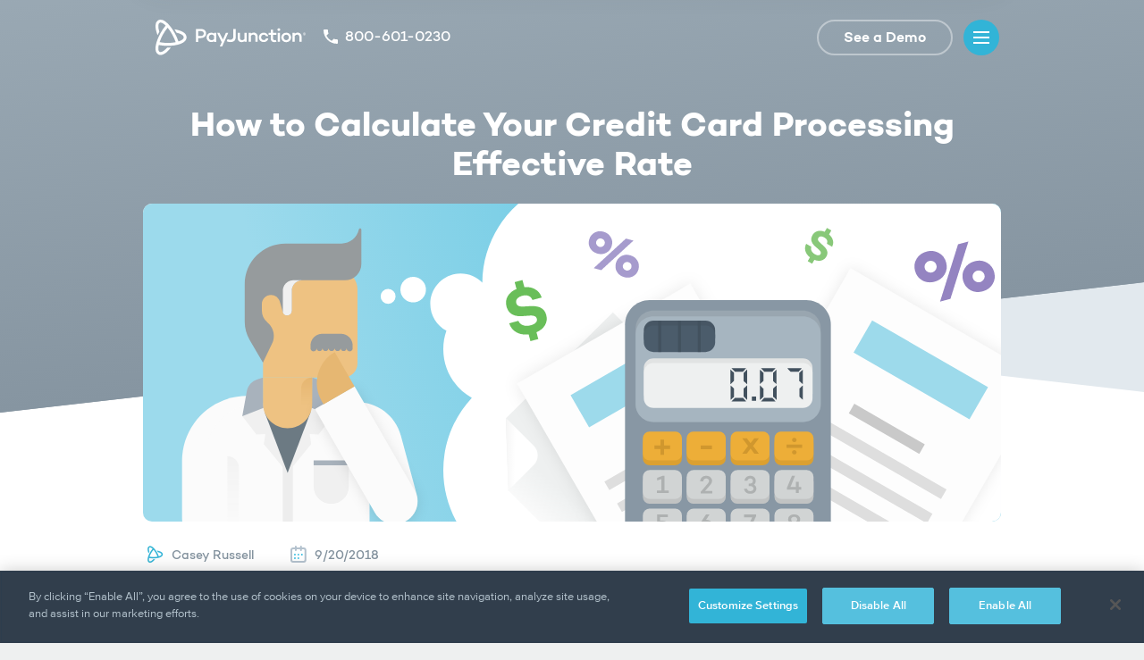

--- FILE ---
content_type: text/html; charset=UTF-8
request_url: https://blog.payjunction.com/credit-card-processing-effective-rate
body_size: 14862
content:
<!doctype html><html lang="en"><head>
  <meta charset="utf-8">
  <title>How to Calculate Your Credit Card Processing Effective Rate</title>
  <link rel="shortcut icon" type="image/x-icon" href="https://blog.payjunction.com/hubfs/ASSETS/favicon.ico">
  <meta name="title" content="How to Calculate Your Credit Card Processing Effective Rate">
  <meta name="description" content="Your credit card processing effective rate is the most important thing to know before signing up with a Merchant Service Provider. ">
  <meta http-equiv="X-UA-Compatible" content="IE=edge, chrome=1">
  <meta name="viewport" content="width=device-width, initial-scale=1">
  <meta name="format-detection" content="telephone=no">
  <script type="application/ld+json">
    {
      "@context": "http://schema.org",
      "@type": "BlogPosting",
      "headline": "How to Calculate Your Credit Card Processing Effective Rate",
      "description": "Your credit card processing effective rate is the most important thing to know before signing up with a Merchant Service Provider. ",
      "image": {
        "@type": "ImageObject",
        "url": "https://cdn2.hubspot.net/hubfs/635739/BLOG/FEATURED%20IMAGES/how-to-calculate-your-credit-card-processing-effective-rate.svg"
      },
      "author": {
        "@type": "Person",
        "name": "Casey Russell"
      },
      "mainEntityOfPage": "https://blog.payjunction.com/credit-card-processing-effective-rate",
      "datePublished": "2018-09-20",
      "dateModified": "2023-05-25",
      "publisher": {
        "@type": "Organization",
        "name": "PayJunction",
        "logo": {
          "@type": "ImageObject",
          "url": "https://cdn2.hubspot.net/hubfs/635739/logo-400px.png"
        }
      }
    }
  </script>
  <meta name="viewport" content="width=device-width, initial-scale=1">

    
    <meta property="og:description" content="Your credit card processing effective rate is the most important thing to know before signing up with a Merchant Service Provider. ">
    <meta property="og:title" content="How to Calculate Your Credit Card Processing Effective Rate">
    <meta name="twitter:description" content="Your credit card processing effective rate is the most important thing to know before signing up with a Merchant Service Provider. ">
    <meta name="twitter:title" content="How to Calculate Your Credit Card Processing Effective Rate">

    

    
    <style>
a.cta_button{-moz-box-sizing:content-box !important;-webkit-box-sizing:content-box !important;box-sizing:content-box !important;vertical-align:middle}.hs-breadcrumb-menu{list-style-type:none;margin:0px 0px 0px 0px;padding:0px 0px 0px 0px}.hs-breadcrumb-menu-item{float:left;padding:10px 0px 10px 10px}.hs-breadcrumb-menu-divider:before{content:'›';padding-left:10px}.hs-featured-image-link{border:0}.hs-featured-image{float:right;margin:0 0 20px 20px;max-width:50%}@media (max-width: 568px){.hs-featured-image{float:none;margin:0;width:100%;max-width:100%}}.hs-screen-reader-text{clip:rect(1px, 1px, 1px, 1px);height:1px;overflow:hidden;position:absolute !important;width:1px}
</style>

<link rel="stylesheet" href="/hs/hsstatic/AsyncSupport/static-1.501/sass/comments_listing_asset.css">
    

    
<!--  Added by GoogleTagManager integration -->
<script>
var _hsp = window._hsp = window._hsp || [];
window.dataLayer = window.dataLayer || [];
function gtag(){dataLayer.push(arguments);}

var useGoogleConsentModeV2 = true;
var waitForUpdateMillis = 1000;



var hsLoadGtm = function loadGtm() {
    if(window._hsGtmLoadOnce) {
      return;
    }

    if (useGoogleConsentModeV2) {

      gtag('set','developer_id.dZTQ1Zm',true);

      gtag('consent', 'default', {
      'ad_storage': 'denied',
      'analytics_storage': 'denied',
      'ad_user_data': 'denied',
      'ad_personalization': 'denied',
      'wait_for_update': waitForUpdateMillis
      });

      _hsp.push(['useGoogleConsentModeV2'])
    }

    (function(w,d,s,l,i){w[l]=w[l]||[];w[l].push({'gtm.start':
    new Date().getTime(),event:'gtm.js'});var f=d.getElementsByTagName(s)[0],
    j=d.createElement(s),dl=l!='dataLayer'?'&l='+l:'';j.async=true;j.src=
    'https://www.googletagmanager.com/gtm.js?id='+i+dl;f.parentNode.insertBefore(j,f);
    })(window,document,'script','dataLayer','GTM-5L5ZV5V');

    window._hsGtmLoadOnce = true;
};

_hsp.push(['addPrivacyConsentListener', function(consent){
  if(consent.allowed || (consent.categories && consent.categories.analytics)){
    hsLoadGtm();
  }
}]);

</script>

<!-- /Added by GoogleTagManager integration -->


<meta name="google-site-verification" content="lo0ogczkD_4NYxdScVclJ5QDdeFI2bopu7qkmG8Fa8w">
<meta property="og:image" content="https://blog.payjunction.com/hubfs/BLOG/FEATURED%20IMAGES/how-to-calculate-your-credit-card-processing-effective-rate.svg">
<meta property="og:image:width" content="78">
<meta property="og:image:height" content="60">
<meta property="og:image:alt" content="how-to-calculate-your-credit-card-processing-effective-rate">
<meta name="twitter:image" content="https://blog.payjunction.com/hubfs/BLOG/FEATURED%20IMAGES/how-to-calculate-your-credit-card-processing-effective-rate.svg">
<meta name="twitter:image:alt" content="how-to-calculate-your-credit-card-processing-effective-rate">

<meta property="og:url" content="https://blog.payjunction.com/credit-card-processing-effective-rate">
<meta name="twitter:card" content="summary">

<link rel="canonical" href="https://blog.payjunction.com/credit-card-processing-effective-rate">

<meta property="og:type" content="article">
<link rel="alternate" type="application/rss+xml" href="https://blog.payjunction.com/rss.xml">
<meta name="twitter:domain" content="blog.payjunction.com">
<script src="//platform.linkedin.com/in.js" type="text/javascript">
    lang: en_US
</script>

<meta http-equiv="content-language" content="en-us">






  <link rel="stylesheet" type="text/css" href="https://blog.payjunction.com/hubfs/hub_generated/template_assets/1/196351146580/1758343256120/template_style3.min.css">
  <script type="text/javascript" src="https://blog.payjunction.com/hubfs/hub_generated/template_assets/1/190563734073/1757734493090/template_script2.min.js" defer></script>
<meta name="generator" content="HubSpot"></head>
<body>
<!--  Added by GoogleTagManager integration -->
<noscript><iframe src="https://www.googletagmanager.com/ns.html?id=GTM-5L5ZV5V" height="0" width="0" style="display:none;visibility:hidden"></iframe></noscript>

<!-- /Added by GoogleTagManager integration -->

  <header class="header">
    <div class="header-static">
      <a class="header-call-mobile" href="tel:1-800-601-0230">
        <svg viewbox="0 0 16 16" width="16" height="16" role="img" aria-label="Phone Icon">
          <path fill="#fff" d="M3.218 6.924a13.42 13.42 0 0 0 5.858 5.858l1.956-1.955a.89.89 0 0 1 .907-.222c.995.329 2.062.507 3.173.507A.89.89 0 0 1 16 12v3.111a.89.89 0 0 1-.889.889C6.765 16 0 9.235 0 .889A.9.9 0 0 1 .889 0H4a.89.89 0 0 1 .889.889 10.1 10.1 0 0 0 .507 3.173.89.89 0 0 1-.222.907L3.218 6.924z" />
        </svg>
      </a>
      <button class="header-menu-mobile">
        <i class="icon-menu"></i>
      </button>
      <div class="header-box">
        <a class="header-logo" href="https://www.payjunction.com" title="PayJunction Home">
          <svg viewbox="0 0 168 40" width="168" height="40" role="img" aria-label="PayJunction Logo">
            <path fill="#32b4d7" d="M27.302 12.277c-1.791-.621-3.851-1.108-6.08-1.446l2.204 3.738c4.911 1.118 8.155 3.045 8.155 5.236 0 1.839-2.286 3.492-5.924 4.637-.973-3.002-2.389-6.228-4.153-9.401-2.277-4.097-4.87-7.679-7.499-10.356S6.878-1.583 2.977.757C-.526 2.857-.265 7.735.417 11.207c.376 1.92 1 4.015 1.833 6.188a61.49 61.49 0 0 1 2.014-3.854c-1.522-4.974-1.537-8.853.288-9.948 1.532-.918 4.051.319 6.82 3.014-2.021 2.379-3.983 5.249-5.753 8.435-2.572 4.628-4.419 9.373-5.202 13.363-.682 3.471-.943 8.349 2.56 10.449 3.901 2.34 8.396-1.248 11.027-3.927a39.32 39.32 0 0 0 3.213-3.745c-1.377.089-2.797.125-4.221.114-3.388 3.861-6.617 5.818-8.445 4.723-1.533-.92-1.767-3.804-.903-7.65 2.99.626 6.385.966 9.912.966 5.144 0 10.023-.711 13.74-2.001 3.37-1.17 7.429-3.456 7.429-7.529s-4.059-6.358-7.429-7.528zM4.537 25.215c.882-2.655 2.166-5.579 3.81-8.538s3.443-5.577 5.218-7.699c1.771 2.121 3.568 4.741 5.211 7.699s2.926 5.885 3.808 8.542c-2.654.534-5.734.841-9.022.841s-6.369-.311-9.024-.846z" />
            <path fill="#4b5c6a" d="M137.978 9.692c-.868 0-1.562.658-1.562 1.508 0 .828.694 1.465 1.562 1.465s1.562-.637 1.562-1.465c0-.85-.694-1.508-1.562-1.508zm-6.573 11.317c0 1.274.651 1.911 1.953 1.911a5.2 5.2 0 0 0 1.195-.137l.887 1.984c-.954.276-1.8.425-2.56.425-2.45 0-3.969-1.614-3.969-4.183V16.89h-2.343v-2.06h2.343v-3.673h2.494v3.673h3.797v2.06h-3.797v4.119zm-24.736-5.35c.933-.765 1.996-1.147 3.168-1.147 1.344 0 2.429.446 3.253 1.316s1.237 2.039 1.237 3.504v5.541h-2.495v-5.393c0-1.762-.954-2.739-2.516-2.739-.954 0-1.844.488-2.647 1.444v6.688h-2.516V14.831h2.516v.829zm59.796-1.114c.809 0 1.535.637 1.535 1.466s-.724 1.46-1.535 1.46-1.536-.624-1.536-1.46.721-1.466 1.536-1.466zm-.007 2.661c.657 0 1.241-.526 1.241-1.195s-.581-1.207-1.241-1.207-1.233.537-1.233 1.207.575 1.195 1.233 1.195zm.085-1.929h-.6v1.399h.254v-.453h.255l.359.453h.326l-.385-.485c.228-.071.34-.218.34-.435 0-.281-.236-.478-.549-.478zm-.006.715h-.34v-.479h.34c.176 0 .287.103.287.237 0 .147-.111.243-.287.243zm-66.971 5.485c-.803.999-1.692 1.487-2.668 1.487-1.562 0-2.517-1.019-2.517-2.739v-5.394h-2.495v5.542c0 1.466.412 2.633 1.237 3.503s1.909 1.317 3.254 1.317a4.8 4.8 0 0 0 3.189-1.168v.849h2.494V14.831h-2.494v6.646zm21.547-4.65c1.28 0 2.235.68 2.473 1.762h2.56c-.152-1.168-.716-2.123-1.671-2.866-.932-.743-2.06-1.125-3.362-1.125-1.54 0-2.842.509-3.883 1.508s-1.561 2.251-1.561 3.758c0 1.487.52 2.739 1.561 3.737s2.343 1.508 3.883 1.508c1.324 0 2.451-.361 3.384-1.104s1.497-1.72 1.649-2.888h-2.56c-.238 1.083-1.193 1.784-2.473 1.784-1.735 0-2.95-1.316-2.95-3.036s1.215-3.036 2.95-3.036zm18.123-1.996h-2.495v10.043h2.495V14.831zm7.021-.233c-1.561 0-2.863.509-3.904 1.508s-1.562 2.251-1.562 3.758c0 1.529.521 2.803 1.562 3.822 1.041.998 2.343 1.508 3.904 1.508 1.541 0 2.842-.51 3.883-1.508 1.042-1.019 1.562-2.293 1.562-3.822 0-1.507-.52-2.76-1.562-3.758-1.019-.999-2.321-1.508-3.883-1.508zm0 8.366c-1.733 0-2.971-1.403-2.971-3.1 0-1.72 1.214-3.036 2.971-3.036 1.736 0 2.95 1.317 2.95 3.036 0 1.686-1.223 3.1-2.95 3.1zm9.527-7.304c.932-.765 1.996-1.147 3.167-1.147 1.345 0 2.429.446 3.254 1.316s1.236 2.039 1.236 3.504v5.541h-2.495v-5.393c0-1.762-.954-2.739-2.516-2.739-.955 0-1.843.488-2.646 1.444v6.688h-2.517V14.831h2.517v.829zm-68.675 3.454c0 3.843-4.112 3.883-6.431 2.712l-1.04 2.35c3.611 1.786 10.096 1.541 10.096-4.672v-9.066h-2.625v8.678zm-36.325-8.677h-5.553v14.438h2.603v-4.225h2.582c1.865 0 3.362-.467 4.49-1.423 1.149-.955 1.713-2.229 1.713-3.8 0-1.508-.542-2.697-1.605-3.609s-2.473-1.38-4.23-1.38zm-.087 7.877h-2.864v-5.52h2.864c1.995 0 3.34 1.04 3.34 2.633 0 1.72-1.345 2.888-3.34 2.888zm14.754-2.781c-.89-.616-1.931-.934-3.145-.934-1.432 0-2.647.509-3.666 1.55-.998 1.019-1.497 2.251-1.497 3.716s.499 2.697 1.497 3.716c1.019 1.019 2.234 1.529 3.666 1.529 1.215 0 2.256-.319 3.145-.934v.7h2.494V14.831h-2.494v.701zm-2.776 7.453c-1.719 0-3.037-1.425-3.037-3.121 0-1.683 1.323-3.143 3.037-3.143 1.193 0 2.126.468 2.776 1.423v3.418c-.651.956-1.583 1.423-2.776 1.423zm12.683-.658l3.34-7.517h2.647l-6.703 15.075h-2.646l2.083-4.671-5.098-10.404h2.69l3.688 7.517z" />
          </svg>
        </a>
        <p class="header-phone">
          <svg viewbox="0 0 16 16" width="16" height="16" role="img" aria-label="Phone Icon">
            <path fill="#4b5c6a" d="M3.218 6.924a13.42 13.42 0 0 0 5.858 5.858l1.956-1.955a.89.89 0 0 1 .907-.222c.995.329 2.062.507 3.173.507A.89.89 0 0 1 16 12v3.111a.89.89 0 0 1-.889.889C6.765 16 0 9.235 0 .889A.9.9 0 0 1 .889 0H4a.89.89 0 0 1 .889.889 10.1 10.1 0 0 0 .507 3.173.89.89 0 0 1-.222.907L3.218 6.924z" />
          </svg>
          <span>800-601-0230</span>
        </p>
        <div class="header-nav">
          <ul>
            <li>
              <button class="header-tree" id="features">Features</button>
            </li>
            <li>
              <button class="header-tree" id="solutions">Solutions</button>
            </li>
            <li>
              <button class="header-tree" id="developers">Developers</button>
            </li>
            <li>
              <a href="https://www.payjunction.com/payments/pricing.html">Pricing</a>
            </li>
            <li>
              <button class="header-tree" id="resources">Resources</button>
            </li>
          </ul>
        </div>
        <div class="header-action">
          <a class="header-cta" href="https://www2.payjunction.com/tour-payjunction" target="_blank" aria-label="See a Demo (new tab)">See a Demo</a>
          <button class="header-menu"><i class="icon-menu"></i></button>
        </div>
        <div class="header-sub">
          <div class="navigation features">
            <button class="header-expander-mobile" id="features-mobile">
              <span>Features</span>
              <i class="icon-submenu"></i>
            </button>
            <div class="features-wrap">
              <div class="features-img">
                <div class="features-img-bg">
                  <i class="features-img-1"></i>
                  <i class="features-img-2"></i>
                </div>
                <i class="features-img-3"></i>
                <i class="features-img-4"></i>
                <i class="features-img-5"></i>
              </div>
              <div class="features-box">
                <ul class="features-tree">
                  <li>
                    <p>EXPLORE PRODUCTS</p>
                    <nav role="navigation">
                      <a href="https://www.payjunction.com/payments/no-code-payments-integration.html">No-code Payments Integration®</a>
                      <a href="https://www.payjunction.com/payments/smart-terminal.html">ZeroTouch Terminal</a>
                      <a href="https://www.payjunction.com/payments/portable-credit-card-reader-terminal.html">Portable Terminal</a>
                    </nav>
                  </li>
                  <li>
                    <p>ACCEPT PAYMENTS</p>
                    <nav role="navigation">
                      <a href="https://www.payjunction.com/payments/electronic-invoices.html">Invoices</a>
                      <a href="https://www.payjunction.com/payments/ach-payments.html">ACH Electronic Checks</a>
                      <a href="https://www.payjunction.com/payments/store-credit-card-info.html">Cards on File</a>
                      <a href="https://www.payjunction.com/payments/credit-card-refund.html">Rapid Refunds</a>
                      <a href="https://www.payjunction.com/payments/recurring-payments.html">Recurring Billing</a>
                      <a href="https://www.payjunction.com/payments/ecommerce-merchant-services.html">Ecommerce</a>
                      <a href="https://itunes.apple.com/us/app/payjunction/id1324839420?ls=1&amp;mt=8" target="_blank" aria-label="Mobile App (new tab)">Mobile App</a>
                    </nav>
                  </li>
                  <li>
                    <p>EXPLORE CAPABILITIES</p>
                    <nav role="navigation">
                      <a href="https://www.payjunction.com/payments/payment-processing-solutions.html">Overview</a>
                      <a href="https://integrations.payjunction.com/">Integration Marketplace</a>
                      <a href="https://www.payjunction.com/payments/signature-capture.html">Remote Signature</a>
                      <a href="https://www.payjunction.com/payments/enterprise-payments.html">Multi-Location</a>
                      <a href="https://www.payjunction.com/payments/sales-reports.html">Sales Reports</a>
                      <a href="https://www.payjunction.com/payments/transaction-history-search.html">Search and Export</a>
                      <a href="https://www.payjunction.com/payments/custom-payment-software.html">Customization</a>
                    </nav>
                  </li>
                </ul>
              </div>
            </div>
          </div>
          <div class="navigation solutions">
            <button class="header-expander-mobile" id="solutions-mobile">
              <span>Solutions</span>
              <i class="icon-submenu"></i>
            </button>
            <div class="solutions-wrap">
              <div class="solutions-img">
                <i class="solutions-img-1"></i>
                <i class="solutions-img-2"></i>
                <i class="solutions-img-3"></i>
                <i class="solutions-img-4"></i>
                <i class="solutions-img-5"></i>
                <i class="solutions-img-6"></i>
              </div>
              <div class="solutions-box">
                <ul class="solutions-tree">
                  <li>
                    <a href="https://www2.payjunction.com/payment-processing-veterinarians">
                      <span>Veterinary</span>
                      <span>Streamline payment workflows and get paid faster with up-front deposits and payment schedules for high-cost procedures. Get time back and spend it with furry patients.</span>
                    </a>
                  </li>
                  <li>
                    <a href="https://www2.payjunction.com/payment-processing-dentists">
                      <span>Dental</span>
                      <span>Simplify patient payments with multiple means of collection at your dental practice. Meet patient expectations and elevate the payment experience.</span>
                    </a>
                  </li>
                  <li>
                    <a href="https://www2.payjunction.com/automotive-merchant-services">
                      <span>Auto Dealer</span>
                      <span>Manage dealership payments by department, brand and location. Get automated reports for simplified end-of-day close and save on processing fees.</span>
                    </a>
                  </li>
                </ul>
              </div>
            </div>
          </div>
          <div class="navigation developers">
            <button class="header-expander-mobile" id="developers-mobile">
              <span>Developers</span>
              <i class="icon-submenu"></i>
            </button>
            <div class="developers-wrap">
              <div class="developers-img">
                <div class="developers-img-bg">
                  <i class="developers-img-1"></i>
                  <i class="developers-img-2"></i>
                </div>
                <i class="developers-img-3"></i>
              </div>
              <div class="developers-box">
                <ul class="developers-tree">
                  <li>
                    <a href="https://developer.payjunction.com/">
                      <span>API Documentation</span>
                      <span>See how to embed omnichannel payment features into your software, using your choice of our intuitive integration methods.</span>
                    </a>
                  </li>
                  <li>
                    <a href="https://www.payjunction.com/payments/payment-api.html">
                      <span>Developer Experience</span>
                      <span>Explore the developer journey and learn how our full-service partnership model helps you maximize merchant payment adoption rates.</span>
                    </a>
                  </li>
                  <li>
                    <a href="https://www.payjunction.com/payments/no-code-payments-integration.html">
                      <span>No-code Payments Integration®</span>
                      <span>Rapidly integrate payment acceptance features into any SaaS application in minutes using our easy-to-use Chrome browser extension.</span>
                    </a>
                  </li>
                  <li>
                    <a href="https://integrations.payjunction.com/">
                      <span>Integration Marketplace</span>
                      <span>Check out our growing marketplace of integrated solution partners that streamline payment acceptance and help businesses automate and scale.</span>
                    </a>
                  </li>
                </ul>
              </div>
            </div>
          </div>
          <div class="navigation pricing">
            <a href="https://www.payjunction.com/payments/pricing.html">Pricing</a>
          </div>
          <div class="navigation resources">
            <button class="header-expander-mobile" id="resources-mobile">
              <span>Resources</span>
              <i class="icon-submenu"></i>
            </button>
            <div class="resources-wrap">
              <div class="resources-img">
                <div class="resources-img-bg">
                  <i class="resources-img-1"></i>
                </div>
                <i class="resources-img-2"></i>
                <div class="resources-img-cut">
                  <i class="resources-img-3"></i>
                </div>
                <i class="resources-img-4"></i>
              </div>
              <div class="resources-box">
                <ul class="resources-tree">
                  <li>
                    <a href="https://www.payjunction.com/payments/about.html">
                      <span>About Us</span>
                      <span>Learn how our people-first culture at PayJunction helps us earn widespread recognition and awards.</span>
                    </a>
                  </li>
                  <li>
                    <a href="https://www2.payjunction.com/careers">
                      <span>Careers</span>
                      <span>Join us in our pursuit to deliver exceptional experiences to customers and partners.</span>
                    </a>
                  </li>
                  <li>
                    <a href="https://support.payjunction.com/">
                      <span>Support</span>
                      <span>Get helpful information about how to use features, troubleshoot problems and contact us.</span>
                    </a>
                  </li>
                  <li>
                    <a href="https://blog.payjunction.com/">
                      <span>Blog</span>
                      <span>Gain useful insights into payment industry trends and PayJunction solutions.</span>
                    </a>
                  </li>
                  <li>
                    <a href="https://guides.payjunction.com/">
                      <span>Guides</span>
                      <span>Up your payment processing knowledge with our in-depth eBooks and White Papers.</span>
                    </a>
                  </li>
                  <li>
                    <a href="https://blog.payjunction.com/topic/pj-university">
                      <span>Tutorials</span>
                      <span>Read articles and watch videos about how to use valuable features on the PayJunction platform.</span>
                    </a>
                  </li>
                </ul>
              </div>
            </div>
          </div>
        </div>
      </div>
    </div>
  </header>
  <section class="section">
    <div class="bg-color grey"></div>
    <div class="inner">
      <div class="row top-8 top-md-10 top-lg-12">
        <h1 class="subject">How to Calculate Your Credit Card Processing Effective Rate</h1>
      </div>
      <div class="row top-1 top-lg-2">
        <img class="cover" src="https://blog.payjunction.com/hubfs/BLOG/FEATURED%20IMAGES/how-to-calculate-your-credit-card-processing-effective-rate.svg" alt="How to Calculate Your Credit Card Processing Effective Rate">
      </div>
    </div>
  </section>
  <section class="section">
    <div class="inner">
      <div class="row top-1 top-lg-2">
        <a class="publish-author" href="https://blog.payjunction.com/author/casey-russell">
          <img width="48" height="48" src="https://blog.payjunction.com/hs-fs/hubfs/PayJunction%20Logo%20Cropped%20-%20Vertical%20Grey.png?width=48&amp;height=48&amp;name=PayJunction%20Logo%20Cropped%20-%20Vertical%20Grey.png" alt="Picture of Casey Russell" srcset="https://blog.payjunction.com/hs-fs/hubfs/PayJunction%20Logo%20Cropped%20-%20Vertical%20Grey.png?width=24&amp;height=24&amp;name=PayJunction%20Logo%20Cropped%20-%20Vertical%20Grey.png 24w, https://blog.payjunction.com/hs-fs/hubfs/PayJunction%20Logo%20Cropped%20-%20Vertical%20Grey.png?width=48&amp;height=48&amp;name=PayJunction%20Logo%20Cropped%20-%20Vertical%20Grey.png 48w, https://blog.payjunction.com/hs-fs/hubfs/PayJunction%20Logo%20Cropped%20-%20Vertical%20Grey.png?width=72&amp;height=72&amp;name=PayJunction%20Logo%20Cropped%20-%20Vertical%20Grey.png 72w, https://blog.payjunction.com/hs-fs/hubfs/PayJunction%20Logo%20Cropped%20-%20Vertical%20Grey.png?width=96&amp;height=96&amp;name=PayJunction%20Logo%20Cropped%20-%20Vertical%20Grey.png 96w, https://blog.payjunction.com/hs-fs/hubfs/PayJunction%20Logo%20Cropped%20-%20Vertical%20Grey.png?width=120&amp;height=120&amp;name=PayJunction%20Logo%20Cropped%20-%20Vertical%20Grey.png 120w, https://blog.payjunction.com/hs-fs/hubfs/PayJunction%20Logo%20Cropped%20-%20Vertical%20Grey.png?width=144&amp;height=144&amp;name=PayJunction%20Logo%20Cropped%20-%20Vertical%20Grey.png 144w" sizes="(max-width: 48px) 100vw, 48px">
          <span>Casey Russell</span>
        </a>
        <span class="publish-date">
          <svg viewbox="0 0 20 20" width="20" height="20" role="img" aria-label="Calendar Icon">
            <path fill="#41c1e4" d="M5.929 11c.544 0 .986-.448.986-1s-.441-1-.986-1-.986.448-.986 1 .441 1 .986 1zm3.944 0c.544 0 .986-.448.986-1s-.441-1-.986-1-.986.448-.986 1 .441 1 .986 1zm3.943 0c.545 0 .986-.448.986-1s-.441-1-.986-1-.986.448-.986 1 .441 1 .986 1zm-7.887 4c.544 0 .986-.448.986-1s-.441-1-.986-1-.986.448-.986 1 .441 1 .986 1zm4.929-1c0-.552-.441-1-.986-1s-.986.448-.986 1 .441 1 .986 1 .986-.448.986-1z" />
            <path fill="#b4c2ce" d="M5.929.986V2H4a3 3 0 0 0-3 3v11a3 3 0 0 0 3 3h11.746a3 3 0 0 0 3-3V5a3 3 0 0 0-3-3h-1.929V.986c0-.544-.441-.986-.986-.986s-.986.441-.986.986V2H7.901V.986C7.901.441 7.46 0 6.915 0s-.986.441-.986.986zM11.845 4v1.014c0 .544.441.986.986.986s.986-.441.986-.986V4h1.929a1 1 0 0 1 1 1v11a1 1 0 0 1-1 1H4a1 1 0 0 1-1-1V5a1 1 0 0 1 1-1h1.929v1.014c0 .544.441.986.986.986s.986-.441.986-.986V4h3.944z" />
          </svg>
          <time datetime="2018-09-20">9/20/2018</time>
        </span>
      </div>
      <div class="row top-1 top-lg-2">
        <article class="article">
          <p>When a business is considering taking credit card payments, there are several questions that should be answered before they select a partner, including the following:</p>
<!--more-->
<ul>
<li>“What are the terms of the contract?”</li>
<li>“What equipment am I receiving?”</li>
<li>“What level of support will I get?”</li>
<li>“What are the risks involved?”</li>
<div class="request-demo">
  <i class="request-demo-img"></i>
  <h2>Payment Processing Demo</h2>
  <p>Schedule 15 minutes with a payments expert</p>
  <p>Get a customized PayJunction product walk-through</p>
  <p>Understand requirements and pricing</p>
  <p>Determine your SAVINGS!</p>
  <button class="show-request-modal">GET DEMO NOW</button>
</div></ul>
<p>However, there’s another question that most businesses tend to fixate on:</p>
<p>“What is the cost?”</p>
<p>The answer to this particular question can get quite convoluted. When you say “cost,” are you referring to the cost on your current Interchange-plus pricing plan of a <a href="https://blog.payjunction.com/interchange-downgrades-unethical-billing/" target="_blank" rel="noopener">downgraded</a> over-the-phone transaction on an American Express card that was issued in a foreign country? Or possibly a keyed-in debit transaction where the owner couldn’t remember her billing address and your tiered plan dropped it from rate 1 to rate 4? Or maybe a chipped business rewards card that you swiped because your Bluetooth <a href="/emv-chip-readers" rel="noopener">EMV reader</a> wouldn’t connect to your POS?</p>
<p>See how it can get confusing?</p>
<p>What if we told you that there was a question that you could ask — and better yet, answer — to circumvent these confusing scenarios? The good news is that we can share not only that question but also why it’s important and can teach you how to calculate the answer on your own.</p>
<p>“What is my effective rate?”</p>
<p>The importance of your effective rate cannot be overstated. You may have been promised a certain number of <a href="https://blog.payjunction.com/credit-card-basis-points/" target="_blank" rel="noopener">basis points</a>, no monthly fees, no per transaction fees, etc. But if you do some research, you’ll find that the merchant services industry is rampant with borderline-fraudulent billing techniques designed to squeeze as much profit as possible from your processing.</p>
<p>The only way to measure what you are truly paying is to calculate your effective rate. Any proposal you receive from a sales rep should include this figure. If it doesn’t, simply ask. You may get responses like “I can’t determine your effective rate without your card breakdown” or “You haven't decided if you want <a href="https://blog.payjunction.com/interchange-plus-pricing-tiered/" target="_blank" rel="noopener">Interchange-plus or Tiered pricing</a> yet.” If this happens, ask for an estimate.</p>
<p>If a sales rep won’t give you an estimate, one of two things are probably taking place.</p>
<ol class="no-indent">
<li>The provider doesn’t work with many businesses that match your business type and, therefore, probably won’t be able to give you the service you deserve.</li>
<li>The provider is looking to add additional, <a href="https://blog.payjunction.com/tag/unethical-billing/" target="_blank" rel="noopener">unethical fees</a> to their plan and sharing an effective rate would bring this to light.</li>
</ol>
<p>If you’re already processing credit card payments, then calculating your effective rate is simple. Grab a recent merchant statement, take your total fees and divide them by your total processing volume.</p>
<p>Depending on the results, you may be asking a whole new range of questions.</p>
<ul>
<li>“Where can I find my total fees?”</li>
<li>“Why are there multiple numbers that could be my total processing volume?”</li>
<li>“Where are my merchant statements?”</li>
</ul>
<p>Luckily, there are companies that are happy to help you calculate — and potentially lower — your effective rate. Tack on a <a href="https://blog.payjunction.com/contract-terms-unethical-billing/" target="_blank" rel="noopener">month-to-month contract</a>, state-of-the-art equipment, industry-leading support and the technology to lower your risk — these are all the characteristics we recommend looking for in a provider you can trust.</p>
<div class="form">
<h2>Need help calculating your effective rate?</h2>
<!--HubSpot Call-to-Action Code --><span class="hs-cta-wrapper" id="hs-cta-wrapper-c637f4c6-7fe6-4bc3-856d-c5c236539bb8"><span class="hs-cta-node hs-cta-c637f4c6-7fe6-4bc3-856d-c5c236539bb8" id="hs-cta-c637f4c6-7fe6-4bc3-856d-c5c236539bb8"><!--[if lte IE 8]><div id="hs-cta-ie-element"></div><![endif]--><a href="https://cta-redirect.hubspot.com/cta/redirect/635739/c637f4c6-7fe6-4bc3-856d-c5c236539bb8" target="_blank" rel="noopener"><img class="hs-cta-img" id="hs-cta-img-c637f4c6-7fe6-4bc3-856d-c5c236539bb8" style="border-width: 0px;" src="https://no-cache.hubspot.com/cta/default/635739/c637f4c6-7fe6-4bc3-856d-c5c236539bb8.png" alt="REQUEST A FREE ANALYSIS"></a></span>
<script charset="utf-8" src="https://js.hscta.net/cta/current.js"></script>
<script type="text/javascript">// <![CDATA[
hbspt.cta.load(635739, 'c637f4c6-7fe6-4bc3-856d-c5c236539bb8', {});
// ]]></script>
</span><!-- end HubSpot Call-to-Action Code --></div>
<p>Have further questions about your credit card processing rates? We’re here to help! Ask them in the comments section below.</p>
        </article>
      </div>
      <div class="row top-4 top-md-5 top-lg-6">
        <div class="col col-topic">
          <div class="topic-list">
            <svg viewbox="0 0 16 16" width="16" height="16" role="img" aria-label="Tag Icon">
              <path fill="#a0e0f1" d="M6.89 11.501l2.304 2.304a.67.67 0 0 0 .944 0l5.666-5.666a.67.67 0 0 0 0-.944l-4.607-4.607C10.822 2.211 10.312 2 9.781 2H6.003l.887 9.501z" />
              <path fill="#41c1e4" d="M0 7.781c0 .531.211 1.041.587 1.417l4.607 4.607a.67.67 0 0 0 .944 0l5.666-5.666a.67.67 0 0 0 0-.944L7.197 2.587C6.822 2.211 6.312 2 5.781 2H2.003C.897 2 0 2.897 0 4.003v3.777zM4.25 6.25c-.522.522-1.367.522-1.889 0s-.522-1.367 0-1.889 1.367-.522 1.889 0 .522 1.367 0 1.889z" />
            </svg>
            
            <a href="https://blog.payjunction.com/topic/rates">Rates</a>
            
            <a href="https://blog.payjunction.com/topic/business-tips">Business Tips</a>
            
            <a href="https://blog.payjunction.com/topic/credit-card-processing">Credit Card Processing</a>
            
          </div>
        </div>
        <div class="col col-share">
          <div class="share-list">
            <a href="https://wwww.facebook.com/sharer.php?u=https://blog.payjunction.com/credit-card-processing-effective-rate" target="_blank" rel="noopener" aria-label="Share on Facebook (new tab)">
              <svg viewbox="0 0 36 36" width="36" height="36" role="img" aria-label="Facebook Logo">
                <path fill="#fff" d="M18.714 18.668l2.71-.047.466-3.044h-3.15v-2.04c0-.925.256-1.555 1.575-1.555H22V9.126C21.71 9.087 20.7 9 19.547 9c-2.427 0-4.09 1.488-4.09 4.222v2.355L13 15.6l.055 3 2.35.003.04 8.386h3.258l.012-8.332-.001.011z" />
              </svg>
            </a>
            <a href="https://x.com/intent/tweet?url=https://blog.payjunction.com/credit-card-processing-effective-rate&amp;text=How%20to%20Calculate%20Your%20Credit%20Card%20Processing%20Effective%20Rate" target="_blank" rel="noopener" aria-label="Share on X (new tab)">
              <svg viewbox="0 0 36 36" width="36" height="36" role="img" aria-label="X Logo">
                <path fill="#fff" d="M22.198 11h2.375l-5.189 5.93L25.488 25h-4.779l-3.743-4.894L12.682 25h-2.376l5.55-6.343L10 11h4.901l3.384 4.474L22.198 11zm-.834 12.578h1.316l-8.495-11.232h-1.412l8.591 11.232z" />
              </svg>
            </a>
            <a href="https://www.linkedin.com/shareArticle?mini=true&amp;url=https://blog.payjunction.com/credit-card-processing-effective-rate&amp;title=How%20to%20Calculate%20Your%20Credit%20Card%20Processing%20Effective%20Rate" target="_blank" rel="noopener" aria-label="Share on LinkedIn (new tab)">
              <svg viewbox="0 0 36 36" width="36" height="36" role="img" aria-label="LinkedIn Logo">
                <path fill="#fff" d="M12.317 13.88h-.02c-1.09 0-1.796-.75-1.796-1.7 0-.96.727-1.69 1.838-1.69s1.796.73 1.817 1.69c0 .94-.705 1.7-1.839 1.7zM25.66 25H22.4v-5.23c0-1.314-.47-2.2-1.646-2.2-1.119 0-1.774.959-1.774 1.981V25h-3.24v-9.787H19v1.385c.43-.666 1.204-1.615 2.93-1.615 2.138 0 3.74 1.398 3.74 4.4V25h-.01zm-11.72-9.787V25h-3.25v-9.787h3.25z" />
              </svg>
            </a>
          </div>
        </div>
      </div>
      <div class="row top-1 top-lg-2">
        <hr class="sep">
      </div>
    </div>
  </section>
  <section class="section">
    <div class="inner">
      <div class="row top-3">
        
        <a href="https://blog.payjunction.com/non-payment-signatures" class="navigate prev">
          <img width="100%" height="100%" loading="lazy" src="https://blog.payjunction.com/hubfs/BLOG/FEATURED%20IMAGES/non-payment-signatures.svg" alt="Obtain Non-Payment Signatures With PayJunction’s Smart Terminal">
          <i class="ico-arrow"></i>
          <h5><span>Obtain Non-Payment Signatures With PayJunction’s Smart Terminal</span></h5>
        </a>
        
        
        <a href="https://blog.payjunction.com/emv-liability-shift-explained" class="navigate next">
          <img width="100%" height="100%" loading="lazy" src="https://blog.payjunction.com/hubfs/BLOG/FEATURED%20IMAGES/emv-liability-shift-explained.svg" alt="EMV Liability Shift: Explained">
          <i class="ico-arrow"></i>
          <h5><span>EMV Liability Shift: Explained</span></h5>
        </a>
        
      </div>
      <div class="row top-5">
        <h6 class="subtitle">About Author</h6>
      </div>
      <div class="row top-2">
        <div class="author">
          <span class="author-profile">
            <span>
              <img width="200" height="200" loading="lazy" src="https://blog.payjunction.com/hs-fs/hubfs/PayJunction%20Logo%20Cropped%20-%20Vertical%20Grey.png?width=200&amp;height=200&amp;name=PayJunction%20Logo%20Cropped%20-%20Vertical%20Grey.png" alt="Picture of Casey Russell" srcset="https://blog.payjunction.com/hs-fs/hubfs/PayJunction%20Logo%20Cropped%20-%20Vertical%20Grey.png?width=100&amp;height=100&amp;name=PayJunction%20Logo%20Cropped%20-%20Vertical%20Grey.png 100w, https://blog.payjunction.com/hs-fs/hubfs/PayJunction%20Logo%20Cropped%20-%20Vertical%20Grey.png?width=200&amp;height=200&amp;name=PayJunction%20Logo%20Cropped%20-%20Vertical%20Grey.png 200w, https://blog.payjunction.com/hs-fs/hubfs/PayJunction%20Logo%20Cropped%20-%20Vertical%20Grey.png?width=300&amp;height=300&amp;name=PayJunction%20Logo%20Cropped%20-%20Vertical%20Grey.png 300w, https://blog.payjunction.com/hs-fs/hubfs/PayJunction%20Logo%20Cropped%20-%20Vertical%20Grey.png?width=400&amp;height=400&amp;name=PayJunction%20Logo%20Cropped%20-%20Vertical%20Grey.png 400w, https://blog.payjunction.com/hs-fs/hubfs/PayJunction%20Logo%20Cropped%20-%20Vertical%20Grey.png?width=500&amp;height=500&amp;name=PayJunction%20Logo%20Cropped%20-%20Vertical%20Grey.png 500w, https://blog.payjunction.com/hs-fs/hubfs/PayJunction%20Logo%20Cropped%20-%20Vertical%20Grey.png?width=600&amp;height=600&amp;name=PayJunction%20Logo%20Cropped%20-%20Vertical%20Grey.png 600w" sizes="(max-width: 200px) 100vw, 200px">
            </span>
          <span>
              <h3>Casey Russell</h3>
            </span>
          </span>
          <p>Casey Russell is a risk analyst for PayJunction. He analyzes merchant statements to detect unethical billing and savings.</p>
        </div>
      </div>
      <div class="row top-5">
        <h6 class="subtitle">Related Posts</h6>
      </div>
      <div class="row top-2">
        <nav class="related">
          
          
  
          <a href="https://blog.payjunction.com/credit-card-basis-points">
            <span class="head">
              <img loading="lazy" src="https://blog.payjunction.com/hubfs/BLOG/FEATURED%20IMAGES/credit-card-basis-points.svg" alt="Credit Card Processing Basis Points — What Are They?">
            </span>
            <span class="body">
              <h2>Credit Card Processing Basis Points — What Are They?</h2>
              <p>Every industry has its jargon, and credit card processing is no different. You are probably familiar with more-common terms just from bumping elbows with folks in the industry. These include Interchange, EIRF, downgrade and tiered. However, there are others that are used less frequently and are purposefully deceptive, such as settlement funding, padded dues and assessments, breach coverage security, etc.</p>
            </span>
          </a>
          

  
          <a href="https://blog.payjunction.com/ethical-credit-card-processing-why">
            <span class="head">
              <img loading="lazy" src="https://blog.payjunction.com/hubfs/BLOG/FEATURED%20IMAGES/ethical-credit-card-processing-why.svg" alt="Why We Care About Being an Ethical Credit Card Processing Company">
            </span>
            <span class="body">
              <h2>Why We Care About Being an Ethical Credit Card Processing Company</h2>
              <p>Read enough about PayJunction’s company culture, and it’s clear we prioritize long-term relationships over short-term profit. That’s not just a nice-sounding statement, it’s what we practice every day with our customers.</p>
            </span>
          </a>
          

  
          <a href="https://blog.payjunction.com/credit-card-processing-cost">
            <span class="head">
              <img loading="lazy" src="https://blog.payjunction.com/hubfs/BLOG/FEATURED%20IMAGES/credit-card-processing-cost.svg" alt="What Does Credit Card Processing Cost?">
            </span>
            <span class="body">
              <h2>What Does Credit Card Processing Cost?</h2>
              <p>There are a number of payment providers that enable you to accept credit cards. Whether you interact with them directly or not, there are a handful of fees you have to pay for the privilege of accepting plastic.</p>
            </span>
          </a>
          


        </nav>
      </div>
      <div class="row top-5">
        <h6 class="subtitle">Comments</h6>
      </div>
      <div class="row top-2">
        <div class="comments">
          
<div class="section post-footer">
    <div id="comments-listing" class="new-comments"></div>
    
      <div id="hs_form_target_74995e96-6838-47d3-a521-6a705b9cfd03"></div>
      
      
      
      
    
</div>


        </div>
      </div>
    </div>
  </section>
  <section class="form-modal request-modal">
    <div class="modal-bg"></div>
    <div class="modal-content">
      <div class="modal-box">
        <a class="modal-close hide-request-modal"></a>
        <h2>Meet a Payment System You’ll Love</h2>
        
<div id="hs_form_target_form"></div>









      </div>
    </div>
  </section>
  <footer class="footer">
    <div class="footer-bg"></div>
    <div class="footer-inner inner">
      <ul class="footer-sitemap">
        <li>
          <h6>FEATURES</h6>
          <nav role="navigation">
            <a href="https://www.payjunction.com/payments/no-code-payments-integration.html">No-code Payments Integration®</a>
            <a href="https://www.payjunction.com/payments/smart-terminal.html">ZeroTouch Terminal</a>
            <a href="https://www.payjunction.com/payments/portable-credit-card-reader-terminal.html">Portable Terminal</a>
            <a href="https://www.payjunction.com/payments/electronic-invoices.html">Invoices</a>
            <a href="https://www.payjunction.com/payments/ach-payments.html">ACH</a>
            <a href="https://www.payjunction.com/payments/store-credit-card-info.html">Cards on File</a>
            <a href="https://www.payjunction.com/payments/recurring-payments.html">Recurring Billing</a>
          </nav>
        </li>
        <li>
          <h6>&nbsp;</h6>
          <nav role="navigation">
            <a href="https://www.payjunction.com/payments/ecommerce-merchant-services.html">Ecommerce</a>
            <a href="https://www.payjunction.com/payments/custom-payment-software.html">Customization</a>
            <a href="https://www.payjunction.com/payments/signature-capture.html">Remote Signatures</a>
            <a href="https://www.payjunction.com/payments/credit-card-refund.html">Rapid Refunds</a>
            <a href="https://www.payjunction.com/payments/enterprise-payments.html">Multi-Location</a>
            <a href="https://www.payjunction.com/payments/sales-reports.html">Sales Reports</a>
            <a href="https://www.payjunction.com/payments/transaction-history-search.html">Search and Export</a>
            <a href="https://itunes.apple.com/us/app/payjunction/id1324839420?ls=1&amp;mt=8" target="_blank" aria-label="Mobile App (new tab)">Mobile App</a>
          </nav>
        </li>
        <li>
          <h6>BUSINESS SOLUTIONS</h6>
          <nav role="navigation">
            <a href="https://www2.payjunction.com/automotive-merchant-services">Auto Dealers</a>
            <a href="https://www2.payjunction.com/payment-processing-veterinarians">Veterinary</a>
            <a href="https://www2.payjunction.com/payment-processing-dentists">Dentistry</a>
          </nav>
        </li>
        <li>
          <h6>RESOURCES</h6>
          <nav role="navigation">
            <a href="https://www.payjunction.com/payments/payment-processing-solutions.html">Product Overview</a>
            <a href="https://integrations.payjunction.com/">Integrations</a>
            <a href="https://blog.payjunction.com/">Blog</a>
            <a href="https://guides.payjunction.com/">Guides</a>
            <a href="https://support.payjunction.com/">Support</a>
            <a href="https://blog.payjunction.com/tag/pj-university/">Tutorials</a>
            <a href="https://www.payjunction.com/payments/payment-api.html">API</a>
          </nav>
        </li>
        <li>
          <h6>&nbsp;</h6>
          <nav role="navigation">
            <a href="https://trust.payjunction.com/" target="_blank" aria-label="Trust Center (new tab)">Trust Center</a>
            <a href="https://www2.payjunction.com/payjunction-demo" target="_blank" aria-label="Request a Demo (new tab)">Request a Demo</a>
            <a href="https://www.payjunction.com/payments/pricing.html">Pricing</a>
            <a href="https://www.payjunction.com/payments/about.html">About Us</a>
            <a href="https://www2.payjunction.com/careers">Careers <i>HIRING</i></a>
            <a href="https://media.payjunction.com/">Press</a>
          </nav>
        </li>
      </ul>
      <ul class="footer-sitemap-slim">
        <li>
          <h6>RESOURCES</h6>
          <nav role="navigation" aria-label="Footer links">
            <a href="https://integrations.payjunction.com/">Integrations</a>
            <a href="https://guides.payjunction.com/">Guides</a>
            <a href="https://blog.payjunction.com/tag/pj-university/">Tutorials</a>
            <a href="https://www.payjunction.com/payments/payment-api.html">API</a>
            <a href="https://www2.payjunction.com/payjunction-demo" target="_blank" aria-label="Request a Demo (new tab)">Request a Demo</a>
            <a href="https://www.payjunction.com/payments/about.html">About Us</a>
            <a href="https://www2.payjunction.com/careers">Careers <i>HIRING</i></a>
            <a href="https://media.payjunction.com/">Press</a>
            <a href="https://trust.payjunction.com/" target="_blank" aria-label="Trust Center (new tab)">Trust Center</a>
          </nav>
        </li>
        <li>
          <h6>BUSINESS SOLUTIONS</h6>
          <nav role="navigation" aria-label="Footer links">
            <a href="https://www2.payjunction.com/automotive-merchant-services">Auto Dealers</a>
            <a href="https://www2.payjunction.com/payment-processing-veterinarians">Veterinary</a>
            <a href="https://www2.payjunction.com/payment-processing-dentists">Dentistry</a>
          </nav>
        </li>
      </ul>
      <div class="footer-info">
        <div class="box-1">
          <h5 class="footer-phone">
            <svg viewbox="0 0 16 16" width="16" height="16" role="img" aria-label="Phone Icon">
              <path fill="#54c0de" d="M3.218 6.924a13.42 13.42 0 0 0 5.858 5.858l1.956-1.955a.89.89 0 0 1 .907-.222c.995.329 2.062.507 3.173.507A.89.89 0 0 1 16 12v3.111a.89.89 0 0 1-.889.889C6.765 16 0 9.235 0 .889A.9.9 0 0 1 .889 0H4a.89.89 0 0 1 .889.889 10.1 10.1 0 0 0 .507 3.173.89.89 0 0 1-.222.907L3.218 6.924z" />
            </svg>
            <span>800-601-0230</span>
          </h5>
        </div>
        <div class="box-2">
          <nav class="footer-social" role="navigation" aria-label="Social media links">
            <a href="https://www.facebook.com/PayJunction/" target="_blank" rel="noopener" aria-label="Facebook (new tab)">
              <svg viewbox="0 0 24 24" width="24" height="24" role="img" aria-label="Facebook Logo">
                <path fill="#a7b5c0" d="M12.697 14.6l2.28-.04.392-2.55h-2.65V10.3c0-.775.215-1.303 1.326-1.303h1.418V6.615c-.245-.033-1.086-.105-2.065-.105-2.043 0-3.442 1.247-3.442 3.537v1.973l-2.07.027.046 2.515 1.977.002.033 7.026h2.743l.01-6.98.002-.01z" />
              </svg>
            </a>
            <a href="https://www.instagram.com/_payjunction/" target="_blank" rel="noopener" aria-label="Instagram (new tab)">
              <svg viewbox="0 0 24 24" width="24" height="24" role="img" aria-label="Instagram Logo">
                <path fill="#a7b5c0" d="M17.637 8.103c.82 0 1.485-.665 1.485-1.485s-.665-1.485-1.485-1.485-1.485.665-1.485 1.485.665 1.485 1.485 1.485zm-5.618-1.2a5.11 5.11 0 0 0-5.107 5.107 5.11 5.11 0 0 0 5.107 5.107 5.11 5.11 0 0 0 5.107-5.107 5.11 5.11 0 0 0-5.107-5.107zM8.862 12.02a3.16 3.16 0 0 1 3.158-3.158 3.16 3.16 0 0 1 3.158 3.158 3.16 3.16 0 0 1-3.158 3.158 3.16 3.16 0 0 1-3.158-3.158z" />
              </svg>
            </a>
            <a href="https://www.linkedin.com/company/payjunction/" target="_blank" rel="noopener" aria-label="LinkedIn (new tab)">
              <svg viewbox="0 0 24 24" width="24" height="24" role="img" aria-label="LinkedIn Logo">
                <path fill="#a7b5c0" d="M8.254 8.841h-.014C7.487 8.841 7 8.322 7 7.674c0-.661.501-1.164 1.269-1.164s1.239.504 1.254 1.164c0 .648-.486 1.166-1.269 1.166zm9.207 7.667h-2.242v-3.609c0-.906-.324-1.525-1.136-1.525-.62 0-.988.417-1.15.81-.061.145-.074.344-.074.547v3.767h-2.243V9.762h2.243v.956a2.22 2.22 0 0 1 2.021-1.114c1.475 0 2.582.964 2.582 3.038v3.868l-.001-.002zM9.374 9.762H7.133v6.747h2.242V9.762z" />
              </svg>
            </a>
            <a href="https://x.com/PayJunction" target="_blank" rel="noopener" aria-label="X (new tab)">
              <svg viewbox="0 0 24 24" width="24" height="24" role="img" aria-label="X Logo">
                <path fill="#a7b5c0" d="M15.113 7h1.696l-3.706 4.236L17.463 17h-3.414l-2.674-3.496L8.316 17H6.618l3.964-4.531L6.4 7h3.501l2.417 3.195L15.113 7zm-.595 8.985h.94L9.39 7.962H8.381l6.136 8.023z" />
              </svg>
            </a>
          </nav>
        </div>
        <div class="box-3">
          <p class="footer-subscribe-label">
            <span>SIGN UP FOR OUR NEWSLETTER&nbsp;</span>
            <span>Become a better advocate for your business..</span>
          </p>
        </div>
        <div class="box-4">
          <div class="footer-subscribe-wrap">
            <form class="footer-subscribe" id="footer-subscribe" novalidate>
              <svg class="icon-email" viewbox="0 0 16 16" width="16" height="16" role="img" aria-label="Form Email Icon">
                <path fill="#8897a3" d="M14.422 1H1.577C.711 1-.001 1.784-.001 2.634v9.73c0 .848.713 1.636 1.578 1.636h12.845c.866 0 1.578-.784 1.578-1.634v-9.73C16 1.835 15.209 1 14.422 1zm.001 2.51v1.51L8 8.737l-6.423-3.72V3.51L8 7.263l6.423-3.753z" />
              </svg>
              <svg class="icon-error" viewbox="0 0 16 16" width="16" height="16" role="img" aria-label="Form Error Icon">
                <path fill="#f33f51" d="M13.196 11c.377.653-.112 1.5-.866 1.5H3.67c-.74 0-1.245-.844-.866-1.5l4.33-7.5c.377-.653 1.355-.653 1.732 0l4.33 7.5zm-2.598-8.5c-1.155-2-4.04-2-5.196 0L1.072 10c-1.155 2 .29 4.5 2.598 4.5h8.66c2.31 0 3.753-2.5 2.598-4.5l-4.33-7.5zM7.313 5.563A.71.71 0 0 1 8 4.875a.71.71 0 0 1 .688.688V9H7.313V5.563zm1.375 5.5v-.687H7.313v.688A.71.71 0 0 0 8 11.75a.71.71 0 0 0 .688-.687z" />
              </svg>
              <label for="email">Get Email Updates</label>
              <input id="email" type="email" name="email" placeholder="Get Email Updates" required>
              <span class="field-error"></span>
              <button type="submit">GO</button>
            </form>
            <div class="footer-subscribe-success">Thank you for subscribing!</div>
          </div>
        </div>
      </div>
      <p class="footer-copyright">PayJunction is a Level 1 PCI Compliant Provider. PayJunction is a registered ISO of PNC Bank, N.A., Pittsburgh, PA. © 2026 PayJunction. All rights reserved. <a href="https://support.payjunction.com/hc/en-us/articles/211053648" target="_blank" aria-label="Privacy Policy (new tab)">Privacy Policy</a> and <a href="https://support.payjunction.com/hc/en-us/articles/211053628" target="_blank" aria-label="Terms of Use (new tab)">Terms of Use</a>.</p>
    </div>
  </footer>
  
<!-- HubSpot performance collection script -->
<script defer src="/hs/hsstatic/content-cwv-embed/static-1.1293/embed.js"></script>
<script>
var hsVars = hsVars || {}; hsVars['language'] = 'en-us';
</script>

<script src="/hs/hsstatic/cos-i18n/static-1.53/bundles/project.js"></script>
<script src="/hs/hsstatic/AsyncSupport/static-1.501/js/comment_listing_asset.js"></script>
<script>
  function hsOnReadyPopulateCommentsFeed() {
    var options = {
      commentsUrl: "https://api-na1.hubapi.com/comments/v3/comments/thread/public?portalId=635739&offset=0&limit=1000&contentId=6204285873&collectionId=3075721870",
      maxThreadDepth: 1,
      showForm: true,
      
      skipAssociateContactReason: 'blogComment',
      disableContactPromotion: true,
      
      target: "hs_form_target_74995e96-6838-47d3-a521-6a705b9cfd03",
      replyTo: "Reply to <em>{{user}}</em>",
      replyingTo: "Replying to {{user}}"
    };
    window.hsPopulateCommentsFeed(options);
  }

  if (document.readyState === "complete" ||
      (document.readyState !== "loading" && !document.documentElement.doScroll)
  ) {
    hsOnReadyPopulateCommentsFeed();
  } else {
    document.addEventListener("DOMContentLoaded", hsOnReadyPopulateCommentsFeed);
  }

</script>


          <!--[if lte IE 8]>
          <script charset="utf-8" src="https://js.hsforms.net/forms/v2-legacy.js"></script>
          <![endif]-->
      
<script data-hs-allowed="true" src="/_hcms/forms/v2.js"></script>

        <script data-hs-allowed="true">
            hbspt.forms.create({
                portalId: '635739',
                formId: '74995e96-6838-47d3-a521-6a705b9cfd03',
                pageId: '6204285873',
                region: 'na1',
                pageName: "How to Calculate Your Credit Card Processing Effective Rate",
                contentType: 'blog-post',
                
                formsBaseUrl: '/_hcms/forms/',
                
                
                
                css: '',
                target: "#hs_form_target_74995e96-6838-47d3-a521-6a705b9cfd03",
                type: 'BLOG_COMMENT',
                
                submitButtonClass: 'hs-button primary',
                formInstanceId: '4873',
                getExtraMetaDataBeforeSubmit: window.hsPopulateCommentFormGetExtraMetaDataBeforeSubmit
            });

            window.addEventListener('message', function(event) {
              var origin = event.origin; var data = event.data;
              if ((origin != null && (origin === 'null' || document.location.href.toLowerCase().indexOf(origin.toLowerCase()) === 0)) && data !== null && data.type === 'hsFormCallback' && data.id == '74995e96-6838-47d3-a521-6a705b9cfd03') {
                if (data.eventName === 'onFormReady') {
                  window.hsPopulateCommentFormOnFormReady({
                    successMessage: "Your comment has been received.",
                    target: "#hs_form_target_74995e96-6838-47d3-a521-6a705b9cfd03"
                  });
                } else if (data.eventName === 'onFormSubmitted') {
                  window.hsPopulateCommentFormOnFormSubmitted();
                }
              }
            });
        </script>
      

    <!--[if lte IE 8]>
    <script charset="utf-8" src="https://js.hsforms.net/forms/v2-legacy.js"></script>
    <![endif]-->


    <script data-hs-allowed="true">
        var options = {
            portalId: '635739',
            formId: '22f08421-e480-4e0a-a169-80dd4ae7f683',
            formInstanceId: '2204',
            
            pageId: '6204285873',
            
            region: 'na1',
            
            
            
            
            pageName: "How to Calculate Your Credit Card Processing Effective Rate",
            
            
            
            
            
            
            css: '',
            target: '#hs_form_target_form',
            
            
            
            
            
            
            
            contentType: "blog-post",
            
            
            
            formsBaseUrl: '/_hcms/forms/',
            
            
            
            formData: {
                cssClass: 'hs-form stacked hs-custom-form'
            }
        };

        options.getExtraMetaDataBeforeSubmit = function() {
            var metadata = {};
            

            if (hbspt.targetedContentMetadata) {
                var count = hbspt.targetedContentMetadata.length;
                var targetedContentData = [];
                for (var i = 0; i < count; i++) {
                    var tc = hbspt.targetedContentMetadata[i];
                     if ( tc.length !== 3) {
                        continue;
                     }
                     targetedContentData.push({
                        definitionId: tc[0],
                        criterionId: tc[1],
                        smartTypeId: tc[2]
                     });
                }
                metadata["targetedContentMetadata"] = JSON.stringify(targetedContentData);
            }

            return metadata;
        };

        hbspt.forms.create(options);
    </script>


<!-- Start of HubSpot Analytics Code -->
<script type="text/javascript">
var _hsq = _hsq || [];
_hsq.push(["setContentType", "blog-post"]);
_hsq.push(["setCanonicalUrl", "https:\/\/blog.payjunction.com\/credit-card-processing-effective-rate"]);
_hsq.push(["setPageId", "6204285873"]);
_hsq.push(["setContentMetadata", {
    "contentPageId": 6204285873,
    "legacyPageId": "6204285873",
    "contentFolderId": null,
    "contentGroupId": 3075721870,
    "abTestId": null,
    "languageVariantId": 6204285873,
    "languageCode": "en-us",
    
    
}]);
</script>

<script type="text/javascript" id="hs-script-loader" async defer src="/hs/scriptloader/635739.js"></script>
<!-- End of HubSpot Analytics Code -->


<script type="text/javascript">
var hsVars = {
    render_id: "bf43523e-49cb-4de3-b838-ec0f1338e4b5",
    ticks: 1767779579489,
    page_id: 6204285873,
    
    content_group_id: 3075721870,
    portal_id: 635739,
    app_hs_base_url: "https://app.hubspot.com",
    cp_hs_base_url: "https://cp.hubspot.com",
    language: "en-us",
    analytics_page_type: "blog-post",
    scp_content_type: "",
    
    analytics_page_id: "6204285873",
    category_id: 3,
    folder_id: 0,
    is_hubspot_user: false
}
</script>


<script defer src="/hs/hsstatic/HubspotToolsMenu/static-1.432/js/index.js"></script>



<div id="fb-root"></div>
  <script>(function(d, s, id) {
  var js, fjs = d.getElementsByTagName(s)[0];
  if (d.getElementById(id)) return;
  js = d.createElement(s); js.id = id;
  js.src = "//connect.facebook.net/en_US/sdk.js#xfbml=1&version=v3.0";
  fjs.parentNode.insertBefore(js, fjs);
 }(document, 'script', 'facebook-jssdk'));</script> <script>!function(d,s,id){var js,fjs=d.getElementsByTagName(s)[0];if(!d.getElementById(id)){js=d.createElement(s);js.id=id;js.src="https://platform.twitter.com/widgets.js";fjs.parentNode.insertBefore(js,fjs);}}(document,"script","twitter-wjs");</script>
 



</body></html>

--- FILE ---
content_type: text/html; charset=utf-8
request_url: https://www.google.com/recaptcha/enterprise/anchor?ar=1&k=6LdGZJsoAAAAAIwMJHRwqiAHA6A_6ZP6bTYpbgSX&co=aHR0cHM6Ly9ibG9nLnBheWp1bmN0aW9uLmNvbTo0NDM.&hl=en&v=PoyoqOPhxBO7pBk68S4YbpHZ&size=invisible&badge=inline&anchor-ms=20000&execute-ms=30000&cb=7zrr7cvwggcr
body_size: 48903
content:
<!DOCTYPE HTML><html dir="ltr" lang="en"><head><meta http-equiv="Content-Type" content="text/html; charset=UTF-8">
<meta http-equiv="X-UA-Compatible" content="IE=edge">
<title>reCAPTCHA</title>
<style type="text/css">
/* cyrillic-ext */
@font-face {
  font-family: 'Roboto';
  font-style: normal;
  font-weight: 400;
  font-stretch: 100%;
  src: url(//fonts.gstatic.com/s/roboto/v48/KFO7CnqEu92Fr1ME7kSn66aGLdTylUAMa3GUBHMdazTgWw.woff2) format('woff2');
  unicode-range: U+0460-052F, U+1C80-1C8A, U+20B4, U+2DE0-2DFF, U+A640-A69F, U+FE2E-FE2F;
}
/* cyrillic */
@font-face {
  font-family: 'Roboto';
  font-style: normal;
  font-weight: 400;
  font-stretch: 100%;
  src: url(//fonts.gstatic.com/s/roboto/v48/KFO7CnqEu92Fr1ME7kSn66aGLdTylUAMa3iUBHMdazTgWw.woff2) format('woff2');
  unicode-range: U+0301, U+0400-045F, U+0490-0491, U+04B0-04B1, U+2116;
}
/* greek-ext */
@font-face {
  font-family: 'Roboto';
  font-style: normal;
  font-weight: 400;
  font-stretch: 100%;
  src: url(//fonts.gstatic.com/s/roboto/v48/KFO7CnqEu92Fr1ME7kSn66aGLdTylUAMa3CUBHMdazTgWw.woff2) format('woff2');
  unicode-range: U+1F00-1FFF;
}
/* greek */
@font-face {
  font-family: 'Roboto';
  font-style: normal;
  font-weight: 400;
  font-stretch: 100%;
  src: url(//fonts.gstatic.com/s/roboto/v48/KFO7CnqEu92Fr1ME7kSn66aGLdTylUAMa3-UBHMdazTgWw.woff2) format('woff2');
  unicode-range: U+0370-0377, U+037A-037F, U+0384-038A, U+038C, U+038E-03A1, U+03A3-03FF;
}
/* math */
@font-face {
  font-family: 'Roboto';
  font-style: normal;
  font-weight: 400;
  font-stretch: 100%;
  src: url(//fonts.gstatic.com/s/roboto/v48/KFO7CnqEu92Fr1ME7kSn66aGLdTylUAMawCUBHMdazTgWw.woff2) format('woff2');
  unicode-range: U+0302-0303, U+0305, U+0307-0308, U+0310, U+0312, U+0315, U+031A, U+0326-0327, U+032C, U+032F-0330, U+0332-0333, U+0338, U+033A, U+0346, U+034D, U+0391-03A1, U+03A3-03A9, U+03B1-03C9, U+03D1, U+03D5-03D6, U+03F0-03F1, U+03F4-03F5, U+2016-2017, U+2034-2038, U+203C, U+2040, U+2043, U+2047, U+2050, U+2057, U+205F, U+2070-2071, U+2074-208E, U+2090-209C, U+20D0-20DC, U+20E1, U+20E5-20EF, U+2100-2112, U+2114-2115, U+2117-2121, U+2123-214F, U+2190, U+2192, U+2194-21AE, U+21B0-21E5, U+21F1-21F2, U+21F4-2211, U+2213-2214, U+2216-22FF, U+2308-230B, U+2310, U+2319, U+231C-2321, U+2336-237A, U+237C, U+2395, U+239B-23B7, U+23D0, U+23DC-23E1, U+2474-2475, U+25AF, U+25B3, U+25B7, U+25BD, U+25C1, U+25CA, U+25CC, U+25FB, U+266D-266F, U+27C0-27FF, U+2900-2AFF, U+2B0E-2B11, U+2B30-2B4C, U+2BFE, U+3030, U+FF5B, U+FF5D, U+1D400-1D7FF, U+1EE00-1EEFF;
}
/* symbols */
@font-face {
  font-family: 'Roboto';
  font-style: normal;
  font-weight: 400;
  font-stretch: 100%;
  src: url(//fonts.gstatic.com/s/roboto/v48/KFO7CnqEu92Fr1ME7kSn66aGLdTylUAMaxKUBHMdazTgWw.woff2) format('woff2');
  unicode-range: U+0001-000C, U+000E-001F, U+007F-009F, U+20DD-20E0, U+20E2-20E4, U+2150-218F, U+2190, U+2192, U+2194-2199, U+21AF, U+21E6-21F0, U+21F3, U+2218-2219, U+2299, U+22C4-22C6, U+2300-243F, U+2440-244A, U+2460-24FF, U+25A0-27BF, U+2800-28FF, U+2921-2922, U+2981, U+29BF, U+29EB, U+2B00-2BFF, U+4DC0-4DFF, U+FFF9-FFFB, U+10140-1018E, U+10190-1019C, U+101A0, U+101D0-101FD, U+102E0-102FB, U+10E60-10E7E, U+1D2C0-1D2D3, U+1D2E0-1D37F, U+1F000-1F0FF, U+1F100-1F1AD, U+1F1E6-1F1FF, U+1F30D-1F30F, U+1F315, U+1F31C, U+1F31E, U+1F320-1F32C, U+1F336, U+1F378, U+1F37D, U+1F382, U+1F393-1F39F, U+1F3A7-1F3A8, U+1F3AC-1F3AF, U+1F3C2, U+1F3C4-1F3C6, U+1F3CA-1F3CE, U+1F3D4-1F3E0, U+1F3ED, U+1F3F1-1F3F3, U+1F3F5-1F3F7, U+1F408, U+1F415, U+1F41F, U+1F426, U+1F43F, U+1F441-1F442, U+1F444, U+1F446-1F449, U+1F44C-1F44E, U+1F453, U+1F46A, U+1F47D, U+1F4A3, U+1F4B0, U+1F4B3, U+1F4B9, U+1F4BB, U+1F4BF, U+1F4C8-1F4CB, U+1F4D6, U+1F4DA, U+1F4DF, U+1F4E3-1F4E6, U+1F4EA-1F4ED, U+1F4F7, U+1F4F9-1F4FB, U+1F4FD-1F4FE, U+1F503, U+1F507-1F50B, U+1F50D, U+1F512-1F513, U+1F53E-1F54A, U+1F54F-1F5FA, U+1F610, U+1F650-1F67F, U+1F687, U+1F68D, U+1F691, U+1F694, U+1F698, U+1F6AD, U+1F6B2, U+1F6B9-1F6BA, U+1F6BC, U+1F6C6-1F6CF, U+1F6D3-1F6D7, U+1F6E0-1F6EA, U+1F6F0-1F6F3, U+1F6F7-1F6FC, U+1F700-1F7FF, U+1F800-1F80B, U+1F810-1F847, U+1F850-1F859, U+1F860-1F887, U+1F890-1F8AD, U+1F8B0-1F8BB, U+1F8C0-1F8C1, U+1F900-1F90B, U+1F93B, U+1F946, U+1F984, U+1F996, U+1F9E9, U+1FA00-1FA6F, U+1FA70-1FA7C, U+1FA80-1FA89, U+1FA8F-1FAC6, U+1FACE-1FADC, U+1FADF-1FAE9, U+1FAF0-1FAF8, U+1FB00-1FBFF;
}
/* vietnamese */
@font-face {
  font-family: 'Roboto';
  font-style: normal;
  font-weight: 400;
  font-stretch: 100%;
  src: url(//fonts.gstatic.com/s/roboto/v48/KFO7CnqEu92Fr1ME7kSn66aGLdTylUAMa3OUBHMdazTgWw.woff2) format('woff2');
  unicode-range: U+0102-0103, U+0110-0111, U+0128-0129, U+0168-0169, U+01A0-01A1, U+01AF-01B0, U+0300-0301, U+0303-0304, U+0308-0309, U+0323, U+0329, U+1EA0-1EF9, U+20AB;
}
/* latin-ext */
@font-face {
  font-family: 'Roboto';
  font-style: normal;
  font-weight: 400;
  font-stretch: 100%;
  src: url(//fonts.gstatic.com/s/roboto/v48/KFO7CnqEu92Fr1ME7kSn66aGLdTylUAMa3KUBHMdazTgWw.woff2) format('woff2');
  unicode-range: U+0100-02BA, U+02BD-02C5, U+02C7-02CC, U+02CE-02D7, U+02DD-02FF, U+0304, U+0308, U+0329, U+1D00-1DBF, U+1E00-1E9F, U+1EF2-1EFF, U+2020, U+20A0-20AB, U+20AD-20C0, U+2113, U+2C60-2C7F, U+A720-A7FF;
}
/* latin */
@font-face {
  font-family: 'Roboto';
  font-style: normal;
  font-weight: 400;
  font-stretch: 100%;
  src: url(//fonts.gstatic.com/s/roboto/v48/KFO7CnqEu92Fr1ME7kSn66aGLdTylUAMa3yUBHMdazQ.woff2) format('woff2');
  unicode-range: U+0000-00FF, U+0131, U+0152-0153, U+02BB-02BC, U+02C6, U+02DA, U+02DC, U+0304, U+0308, U+0329, U+2000-206F, U+20AC, U+2122, U+2191, U+2193, U+2212, U+2215, U+FEFF, U+FFFD;
}
/* cyrillic-ext */
@font-face {
  font-family: 'Roboto';
  font-style: normal;
  font-weight: 500;
  font-stretch: 100%;
  src: url(//fonts.gstatic.com/s/roboto/v48/KFO7CnqEu92Fr1ME7kSn66aGLdTylUAMa3GUBHMdazTgWw.woff2) format('woff2');
  unicode-range: U+0460-052F, U+1C80-1C8A, U+20B4, U+2DE0-2DFF, U+A640-A69F, U+FE2E-FE2F;
}
/* cyrillic */
@font-face {
  font-family: 'Roboto';
  font-style: normal;
  font-weight: 500;
  font-stretch: 100%;
  src: url(//fonts.gstatic.com/s/roboto/v48/KFO7CnqEu92Fr1ME7kSn66aGLdTylUAMa3iUBHMdazTgWw.woff2) format('woff2');
  unicode-range: U+0301, U+0400-045F, U+0490-0491, U+04B0-04B1, U+2116;
}
/* greek-ext */
@font-face {
  font-family: 'Roboto';
  font-style: normal;
  font-weight: 500;
  font-stretch: 100%;
  src: url(//fonts.gstatic.com/s/roboto/v48/KFO7CnqEu92Fr1ME7kSn66aGLdTylUAMa3CUBHMdazTgWw.woff2) format('woff2');
  unicode-range: U+1F00-1FFF;
}
/* greek */
@font-face {
  font-family: 'Roboto';
  font-style: normal;
  font-weight: 500;
  font-stretch: 100%;
  src: url(//fonts.gstatic.com/s/roboto/v48/KFO7CnqEu92Fr1ME7kSn66aGLdTylUAMa3-UBHMdazTgWw.woff2) format('woff2');
  unicode-range: U+0370-0377, U+037A-037F, U+0384-038A, U+038C, U+038E-03A1, U+03A3-03FF;
}
/* math */
@font-face {
  font-family: 'Roboto';
  font-style: normal;
  font-weight: 500;
  font-stretch: 100%;
  src: url(//fonts.gstatic.com/s/roboto/v48/KFO7CnqEu92Fr1ME7kSn66aGLdTylUAMawCUBHMdazTgWw.woff2) format('woff2');
  unicode-range: U+0302-0303, U+0305, U+0307-0308, U+0310, U+0312, U+0315, U+031A, U+0326-0327, U+032C, U+032F-0330, U+0332-0333, U+0338, U+033A, U+0346, U+034D, U+0391-03A1, U+03A3-03A9, U+03B1-03C9, U+03D1, U+03D5-03D6, U+03F0-03F1, U+03F4-03F5, U+2016-2017, U+2034-2038, U+203C, U+2040, U+2043, U+2047, U+2050, U+2057, U+205F, U+2070-2071, U+2074-208E, U+2090-209C, U+20D0-20DC, U+20E1, U+20E5-20EF, U+2100-2112, U+2114-2115, U+2117-2121, U+2123-214F, U+2190, U+2192, U+2194-21AE, U+21B0-21E5, U+21F1-21F2, U+21F4-2211, U+2213-2214, U+2216-22FF, U+2308-230B, U+2310, U+2319, U+231C-2321, U+2336-237A, U+237C, U+2395, U+239B-23B7, U+23D0, U+23DC-23E1, U+2474-2475, U+25AF, U+25B3, U+25B7, U+25BD, U+25C1, U+25CA, U+25CC, U+25FB, U+266D-266F, U+27C0-27FF, U+2900-2AFF, U+2B0E-2B11, U+2B30-2B4C, U+2BFE, U+3030, U+FF5B, U+FF5D, U+1D400-1D7FF, U+1EE00-1EEFF;
}
/* symbols */
@font-face {
  font-family: 'Roboto';
  font-style: normal;
  font-weight: 500;
  font-stretch: 100%;
  src: url(//fonts.gstatic.com/s/roboto/v48/KFO7CnqEu92Fr1ME7kSn66aGLdTylUAMaxKUBHMdazTgWw.woff2) format('woff2');
  unicode-range: U+0001-000C, U+000E-001F, U+007F-009F, U+20DD-20E0, U+20E2-20E4, U+2150-218F, U+2190, U+2192, U+2194-2199, U+21AF, U+21E6-21F0, U+21F3, U+2218-2219, U+2299, U+22C4-22C6, U+2300-243F, U+2440-244A, U+2460-24FF, U+25A0-27BF, U+2800-28FF, U+2921-2922, U+2981, U+29BF, U+29EB, U+2B00-2BFF, U+4DC0-4DFF, U+FFF9-FFFB, U+10140-1018E, U+10190-1019C, U+101A0, U+101D0-101FD, U+102E0-102FB, U+10E60-10E7E, U+1D2C0-1D2D3, U+1D2E0-1D37F, U+1F000-1F0FF, U+1F100-1F1AD, U+1F1E6-1F1FF, U+1F30D-1F30F, U+1F315, U+1F31C, U+1F31E, U+1F320-1F32C, U+1F336, U+1F378, U+1F37D, U+1F382, U+1F393-1F39F, U+1F3A7-1F3A8, U+1F3AC-1F3AF, U+1F3C2, U+1F3C4-1F3C6, U+1F3CA-1F3CE, U+1F3D4-1F3E0, U+1F3ED, U+1F3F1-1F3F3, U+1F3F5-1F3F7, U+1F408, U+1F415, U+1F41F, U+1F426, U+1F43F, U+1F441-1F442, U+1F444, U+1F446-1F449, U+1F44C-1F44E, U+1F453, U+1F46A, U+1F47D, U+1F4A3, U+1F4B0, U+1F4B3, U+1F4B9, U+1F4BB, U+1F4BF, U+1F4C8-1F4CB, U+1F4D6, U+1F4DA, U+1F4DF, U+1F4E3-1F4E6, U+1F4EA-1F4ED, U+1F4F7, U+1F4F9-1F4FB, U+1F4FD-1F4FE, U+1F503, U+1F507-1F50B, U+1F50D, U+1F512-1F513, U+1F53E-1F54A, U+1F54F-1F5FA, U+1F610, U+1F650-1F67F, U+1F687, U+1F68D, U+1F691, U+1F694, U+1F698, U+1F6AD, U+1F6B2, U+1F6B9-1F6BA, U+1F6BC, U+1F6C6-1F6CF, U+1F6D3-1F6D7, U+1F6E0-1F6EA, U+1F6F0-1F6F3, U+1F6F7-1F6FC, U+1F700-1F7FF, U+1F800-1F80B, U+1F810-1F847, U+1F850-1F859, U+1F860-1F887, U+1F890-1F8AD, U+1F8B0-1F8BB, U+1F8C0-1F8C1, U+1F900-1F90B, U+1F93B, U+1F946, U+1F984, U+1F996, U+1F9E9, U+1FA00-1FA6F, U+1FA70-1FA7C, U+1FA80-1FA89, U+1FA8F-1FAC6, U+1FACE-1FADC, U+1FADF-1FAE9, U+1FAF0-1FAF8, U+1FB00-1FBFF;
}
/* vietnamese */
@font-face {
  font-family: 'Roboto';
  font-style: normal;
  font-weight: 500;
  font-stretch: 100%;
  src: url(//fonts.gstatic.com/s/roboto/v48/KFO7CnqEu92Fr1ME7kSn66aGLdTylUAMa3OUBHMdazTgWw.woff2) format('woff2');
  unicode-range: U+0102-0103, U+0110-0111, U+0128-0129, U+0168-0169, U+01A0-01A1, U+01AF-01B0, U+0300-0301, U+0303-0304, U+0308-0309, U+0323, U+0329, U+1EA0-1EF9, U+20AB;
}
/* latin-ext */
@font-face {
  font-family: 'Roboto';
  font-style: normal;
  font-weight: 500;
  font-stretch: 100%;
  src: url(//fonts.gstatic.com/s/roboto/v48/KFO7CnqEu92Fr1ME7kSn66aGLdTylUAMa3KUBHMdazTgWw.woff2) format('woff2');
  unicode-range: U+0100-02BA, U+02BD-02C5, U+02C7-02CC, U+02CE-02D7, U+02DD-02FF, U+0304, U+0308, U+0329, U+1D00-1DBF, U+1E00-1E9F, U+1EF2-1EFF, U+2020, U+20A0-20AB, U+20AD-20C0, U+2113, U+2C60-2C7F, U+A720-A7FF;
}
/* latin */
@font-face {
  font-family: 'Roboto';
  font-style: normal;
  font-weight: 500;
  font-stretch: 100%;
  src: url(//fonts.gstatic.com/s/roboto/v48/KFO7CnqEu92Fr1ME7kSn66aGLdTylUAMa3yUBHMdazQ.woff2) format('woff2');
  unicode-range: U+0000-00FF, U+0131, U+0152-0153, U+02BB-02BC, U+02C6, U+02DA, U+02DC, U+0304, U+0308, U+0329, U+2000-206F, U+20AC, U+2122, U+2191, U+2193, U+2212, U+2215, U+FEFF, U+FFFD;
}
/* cyrillic-ext */
@font-face {
  font-family: 'Roboto';
  font-style: normal;
  font-weight: 900;
  font-stretch: 100%;
  src: url(//fonts.gstatic.com/s/roboto/v48/KFO7CnqEu92Fr1ME7kSn66aGLdTylUAMa3GUBHMdazTgWw.woff2) format('woff2');
  unicode-range: U+0460-052F, U+1C80-1C8A, U+20B4, U+2DE0-2DFF, U+A640-A69F, U+FE2E-FE2F;
}
/* cyrillic */
@font-face {
  font-family: 'Roboto';
  font-style: normal;
  font-weight: 900;
  font-stretch: 100%;
  src: url(//fonts.gstatic.com/s/roboto/v48/KFO7CnqEu92Fr1ME7kSn66aGLdTylUAMa3iUBHMdazTgWw.woff2) format('woff2');
  unicode-range: U+0301, U+0400-045F, U+0490-0491, U+04B0-04B1, U+2116;
}
/* greek-ext */
@font-face {
  font-family: 'Roboto';
  font-style: normal;
  font-weight: 900;
  font-stretch: 100%;
  src: url(//fonts.gstatic.com/s/roboto/v48/KFO7CnqEu92Fr1ME7kSn66aGLdTylUAMa3CUBHMdazTgWw.woff2) format('woff2');
  unicode-range: U+1F00-1FFF;
}
/* greek */
@font-face {
  font-family: 'Roboto';
  font-style: normal;
  font-weight: 900;
  font-stretch: 100%;
  src: url(//fonts.gstatic.com/s/roboto/v48/KFO7CnqEu92Fr1ME7kSn66aGLdTylUAMa3-UBHMdazTgWw.woff2) format('woff2');
  unicode-range: U+0370-0377, U+037A-037F, U+0384-038A, U+038C, U+038E-03A1, U+03A3-03FF;
}
/* math */
@font-face {
  font-family: 'Roboto';
  font-style: normal;
  font-weight: 900;
  font-stretch: 100%;
  src: url(//fonts.gstatic.com/s/roboto/v48/KFO7CnqEu92Fr1ME7kSn66aGLdTylUAMawCUBHMdazTgWw.woff2) format('woff2');
  unicode-range: U+0302-0303, U+0305, U+0307-0308, U+0310, U+0312, U+0315, U+031A, U+0326-0327, U+032C, U+032F-0330, U+0332-0333, U+0338, U+033A, U+0346, U+034D, U+0391-03A1, U+03A3-03A9, U+03B1-03C9, U+03D1, U+03D5-03D6, U+03F0-03F1, U+03F4-03F5, U+2016-2017, U+2034-2038, U+203C, U+2040, U+2043, U+2047, U+2050, U+2057, U+205F, U+2070-2071, U+2074-208E, U+2090-209C, U+20D0-20DC, U+20E1, U+20E5-20EF, U+2100-2112, U+2114-2115, U+2117-2121, U+2123-214F, U+2190, U+2192, U+2194-21AE, U+21B0-21E5, U+21F1-21F2, U+21F4-2211, U+2213-2214, U+2216-22FF, U+2308-230B, U+2310, U+2319, U+231C-2321, U+2336-237A, U+237C, U+2395, U+239B-23B7, U+23D0, U+23DC-23E1, U+2474-2475, U+25AF, U+25B3, U+25B7, U+25BD, U+25C1, U+25CA, U+25CC, U+25FB, U+266D-266F, U+27C0-27FF, U+2900-2AFF, U+2B0E-2B11, U+2B30-2B4C, U+2BFE, U+3030, U+FF5B, U+FF5D, U+1D400-1D7FF, U+1EE00-1EEFF;
}
/* symbols */
@font-face {
  font-family: 'Roboto';
  font-style: normal;
  font-weight: 900;
  font-stretch: 100%;
  src: url(//fonts.gstatic.com/s/roboto/v48/KFO7CnqEu92Fr1ME7kSn66aGLdTylUAMaxKUBHMdazTgWw.woff2) format('woff2');
  unicode-range: U+0001-000C, U+000E-001F, U+007F-009F, U+20DD-20E0, U+20E2-20E4, U+2150-218F, U+2190, U+2192, U+2194-2199, U+21AF, U+21E6-21F0, U+21F3, U+2218-2219, U+2299, U+22C4-22C6, U+2300-243F, U+2440-244A, U+2460-24FF, U+25A0-27BF, U+2800-28FF, U+2921-2922, U+2981, U+29BF, U+29EB, U+2B00-2BFF, U+4DC0-4DFF, U+FFF9-FFFB, U+10140-1018E, U+10190-1019C, U+101A0, U+101D0-101FD, U+102E0-102FB, U+10E60-10E7E, U+1D2C0-1D2D3, U+1D2E0-1D37F, U+1F000-1F0FF, U+1F100-1F1AD, U+1F1E6-1F1FF, U+1F30D-1F30F, U+1F315, U+1F31C, U+1F31E, U+1F320-1F32C, U+1F336, U+1F378, U+1F37D, U+1F382, U+1F393-1F39F, U+1F3A7-1F3A8, U+1F3AC-1F3AF, U+1F3C2, U+1F3C4-1F3C6, U+1F3CA-1F3CE, U+1F3D4-1F3E0, U+1F3ED, U+1F3F1-1F3F3, U+1F3F5-1F3F7, U+1F408, U+1F415, U+1F41F, U+1F426, U+1F43F, U+1F441-1F442, U+1F444, U+1F446-1F449, U+1F44C-1F44E, U+1F453, U+1F46A, U+1F47D, U+1F4A3, U+1F4B0, U+1F4B3, U+1F4B9, U+1F4BB, U+1F4BF, U+1F4C8-1F4CB, U+1F4D6, U+1F4DA, U+1F4DF, U+1F4E3-1F4E6, U+1F4EA-1F4ED, U+1F4F7, U+1F4F9-1F4FB, U+1F4FD-1F4FE, U+1F503, U+1F507-1F50B, U+1F50D, U+1F512-1F513, U+1F53E-1F54A, U+1F54F-1F5FA, U+1F610, U+1F650-1F67F, U+1F687, U+1F68D, U+1F691, U+1F694, U+1F698, U+1F6AD, U+1F6B2, U+1F6B9-1F6BA, U+1F6BC, U+1F6C6-1F6CF, U+1F6D3-1F6D7, U+1F6E0-1F6EA, U+1F6F0-1F6F3, U+1F6F7-1F6FC, U+1F700-1F7FF, U+1F800-1F80B, U+1F810-1F847, U+1F850-1F859, U+1F860-1F887, U+1F890-1F8AD, U+1F8B0-1F8BB, U+1F8C0-1F8C1, U+1F900-1F90B, U+1F93B, U+1F946, U+1F984, U+1F996, U+1F9E9, U+1FA00-1FA6F, U+1FA70-1FA7C, U+1FA80-1FA89, U+1FA8F-1FAC6, U+1FACE-1FADC, U+1FADF-1FAE9, U+1FAF0-1FAF8, U+1FB00-1FBFF;
}
/* vietnamese */
@font-face {
  font-family: 'Roboto';
  font-style: normal;
  font-weight: 900;
  font-stretch: 100%;
  src: url(//fonts.gstatic.com/s/roboto/v48/KFO7CnqEu92Fr1ME7kSn66aGLdTylUAMa3OUBHMdazTgWw.woff2) format('woff2');
  unicode-range: U+0102-0103, U+0110-0111, U+0128-0129, U+0168-0169, U+01A0-01A1, U+01AF-01B0, U+0300-0301, U+0303-0304, U+0308-0309, U+0323, U+0329, U+1EA0-1EF9, U+20AB;
}
/* latin-ext */
@font-face {
  font-family: 'Roboto';
  font-style: normal;
  font-weight: 900;
  font-stretch: 100%;
  src: url(//fonts.gstatic.com/s/roboto/v48/KFO7CnqEu92Fr1ME7kSn66aGLdTylUAMa3KUBHMdazTgWw.woff2) format('woff2');
  unicode-range: U+0100-02BA, U+02BD-02C5, U+02C7-02CC, U+02CE-02D7, U+02DD-02FF, U+0304, U+0308, U+0329, U+1D00-1DBF, U+1E00-1E9F, U+1EF2-1EFF, U+2020, U+20A0-20AB, U+20AD-20C0, U+2113, U+2C60-2C7F, U+A720-A7FF;
}
/* latin */
@font-face {
  font-family: 'Roboto';
  font-style: normal;
  font-weight: 900;
  font-stretch: 100%;
  src: url(//fonts.gstatic.com/s/roboto/v48/KFO7CnqEu92Fr1ME7kSn66aGLdTylUAMa3yUBHMdazQ.woff2) format('woff2');
  unicode-range: U+0000-00FF, U+0131, U+0152-0153, U+02BB-02BC, U+02C6, U+02DA, U+02DC, U+0304, U+0308, U+0329, U+2000-206F, U+20AC, U+2122, U+2191, U+2193, U+2212, U+2215, U+FEFF, U+FFFD;
}

</style>
<link rel="stylesheet" type="text/css" href="https://www.gstatic.com/recaptcha/releases/PoyoqOPhxBO7pBk68S4YbpHZ/styles__ltr.css">
<script nonce="E3bj5W9cZm-y2abzuILekg" type="text/javascript">window['__recaptcha_api'] = 'https://www.google.com/recaptcha/enterprise/';</script>
<script type="text/javascript" src="https://www.gstatic.com/recaptcha/releases/PoyoqOPhxBO7pBk68S4YbpHZ/recaptcha__en.js" nonce="E3bj5W9cZm-y2abzuILekg">
      
    </script></head>
<body><div id="rc-anchor-alert" class="rc-anchor-alert">This reCAPTCHA is for testing purposes only. Please report to the site admin if you are seeing this.</div>
<input type="hidden" id="recaptcha-token" value="[base64]">
<script type="text/javascript" nonce="E3bj5W9cZm-y2abzuILekg">
      recaptcha.anchor.Main.init("[\x22ainput\x22,[\x22bgdata\x22,\x22\x22,\[base64]/[base64]/[base64]/[base64]/[base64]/UltsKytdPUU6KEU8MjA0OD9SW2wrK109RT4+NnwxOTI6KChFJjY0NTEyKT09NTUyOTYmJk0rMTxjLmxlbmd0aCYmKGMuY2hhckNvZGVBdChNKzEpJjY0NTEyKT09NTYzMjA/[base64]/[base64]/[base64]/[base64]/[base64]/[base64]/[base64]\x22,\[base64]\\u003d\\u003d\x22,\[base64]/CnsKawq0cYcOmKsKbwpYzNMKbZsO2wq3DuTkswoEQagPDg8KAXsOtDMOtwpVZw6HCp8OeBQZOdcKYM8OLQsKeMgBaGsKFw6bCuwHDlMOswohXD8KxNnQqZMOvwrjCgsOmdsOGw4URLcONw5IMXE/[base64]/DowpkYsORw53CisO+PMOrw4Rhw67DnhkKNV4ODcOaGFzCp8Oqw5s/J8OwwociFHYOw7TDocOkwqrDi8KYHsKkw5A3X8K+wrLDnBjCmsKADcKQw6Ytw7nDhgclcRbCrsKbCEZOH8OQDDZMAB7DnT3DtcORw67DkRQcNi0pOQDCgMOdTsKIdCo7wrUONMOJw7pUFMOqIcOEwoZMJVNlwojDpMOoWj/DisKIw414w4DDk8Krw6zDmmzDpsOhwpVSLMKyT1zCrcOqw73DjQJxJMOJw4R3wqPDowUdw5/[base64]/MsOWw6QTw4V8b3bCmMOPwodMOA/CoD5XwovDscKPMMOGwpR7AsKzwonDsMOhw5fDgTDCq8Ksw5hdUBHDnMKbWsKgG8KsRxtXNC5mHTrCm8Kfw7XCqC3CssO0wpJFYsOOwq5uFMKzfcOoEsONC3rDmxjDlMKvGknDjMKFD0gof8KKBBBpb8OwMw/DrsKHw7kIw6rCrcKNwqs8wo4JwqfDn1HDkUzCucKCEcKCMk/CrsKUIxzCncKZE8OpwrMSw7xiWEA4w50IJRjCscKXw7zDmHcXwoZjasK/E8O2b8KbwrktJGp2w5XClMKEKMK/w7zCjsOCP158ScKQw5XDhsK5w5TCssKHP0jCk8Onw6/CimvDnjXDjxAtZxXDssO4wqY/LMKQw5B+F8OpasOCw7cJE3XCnwzConfDilLDo8OtMz/[base64]/DljVVw5c/[base64]/Du8OPfMOAw7zCv8O/wqnCul3CkwsEO8O5DGfClWjDoWMbWsK8LjQIw7ZKED1sJMOewqjDpcK7f8Kvw47DvVREwpsiwrjCjhHDmMOswr9BwofDjRPDizXDtklea8OIGWjCqAjDqRXCucOcw7YPw4nCu8OwGAjDghluw5BsW8K/[base64]/CqXt/TVfDomFTwrrDiGXCpsOoZUfCvmxKwqUhBFfDjsOtw7sIwovDvyoMBi0vwqsLUsOrJ3XCn8OSw5waK8KHHsKbw704wphuwqROw7bCjsKjehnCqUPDoMK/esOBw4MJw7HDj8OQw5PDs1XCqFTDomZsLMKfwrJ/wqY8w4oYUMO4WMO6wrPDgcOtUDPCrUXDssO/w6fCgEDCg8KCwq5Kwq1VwoE+wp5Pd8OGa3fCl8KsU0FKIcKGw6tbRFIaw4UJwobDtXxYRMOQwq14w6hyNcOWesKnwozDksKWTVPCmhrCv3DDmsOKLcKHw5szGyPCsDjDs8OIwr7ChsKuw6PDtFrCtsOUwp/Do8O0wq/[base64]/CgMKVwpXDnMK/AsO5IxEsw6NZw5J4w7TDqcOaw7xSCsOlM1sna8O2w603w7gAYR5Tw5EwfsOuw7QIwpXCk8KqwrcVwoXDkcOUfsOrc8OmGMKtw6nCjcKLw6MteU9fSx0KTcKsw4HDo8KlwpnCp8O3w6YawrQZP38DfWvCjSR8w50vHMOtwobCphbDmsKGcAbCj8Klwp/DisKQKcO/w6vDrcOiw6vCuxPCkEAQw5zCmMOww6YVw5kaw4zClMKHw7w7c8KnBMO2XsOhw5TDpH43V04dw7LCrTkowrrCkMOLw4dEEMOXw5Vfw6HDv8Krw5xiwqQ1ETh5dcKQw61vw7hWfA/Du8K/CyE5w7sYA3PChcOkw70WIsKjwpPCiVgxwpMxwrTCmE/CrWpZw6fCmjgQLBtnWFV+f8Kswq8KwqI2XcO0w7MvwoJGdxzCnMK8woVmw5x6FcOuw4LDghwEwrjDuV/DiyJIZ1w1w64IXcKiHcKhw4ADw653BcKvwq/CtUnCo27CocOvw73DoMO8VijCkHDCsQ8vw7AKwphrDCYdwqnDu8K7LkhmXMK3wrd6HFB7wqlJL2rCs3ZLAsOWwqwhwqcHKMOsbMOvWxw0worCvAdKOFM7Q8O6w6AdccOOw5XCnUBjwo/[base64]/wpbDvsKrw5dswpgGOVllWxrCmVfCp8Olw6U+Xml/wrXCoTHDlV1dbxUtS8OdwqtpNhdlJsOAw5/DgsOaTMO4w798BmgGDsKvw7QoHcK5w5vDj8OcDsOCLSBewrPDhm/DuMOcIz/CpMOcVmkNw7fDlH/DgUzDo2Eyw4NswoInw5lrwrzCoinCjSzDqSxvw7Uyw4gNw47DuMK5woXCscOUEF/Dj8OKZw9cw55Lw5w4wodww4hWP3dtwpLDvMOXwrzDjsK6wqNSXHBewrZFc0/CtsOUwpXCjcK7w79bw6syXHNoA3RWfXQKwp10wozDmsK+w5PCuiDDrMKaw5vDg2Vbw5hkw7NTw5TCiyzDmcK3wrnCmcKxw7zDogUFEcO5ZcOAw7IKSsKHw6TCiMOUKMKwF8KEwqzCvCQ/[base64]/[base64]/DvMOyTBYVw6NFNcKHw74Owo1WYhNLw5/Dv1TDlwXDkcOjOsOkBVfDujZTW8Kdw4fDr8OtwrHDmQRpPBnDnm/CisOEw5bDgDjCtSbCgMKfZSvDrnDDiFDDvBbDtWjDlMKowrAgaMKfY1XCm3BTPCXDmMKnw4dAw6s2f8Oqw5Jaw4PDo8KHw4d0w7LDmcKhw63Ctn3Drg4swqTDgwjCvRsHTFtwVS4EwpN5RcORwpdMw49DwrXDhA/DjlFEHSl/w6HCvcOeJkEMwp/DpsOpw6zCgcOBPx7CnsKxbEfCjBrDkkLDtMOKw7nCkjV0wpYTchESN8KRPEPDoXEKc2jDisKxwqfDsMK8IDPDmsO3wpczL8KrwqXDmcOaw4fDtMKuUsOEw4oJw4cjw6PCpMKjwr/Du8KfwpTDmMKPwpnCvUFhAzbCjsONSsKPGVZ1wq52wr3ChMK7w63DpR7CmsKVwq/DiSV3dm8XAw/CmhbDrcKFw4gmw5RCC8KDw5bCiMOHw44iw6ZGw4oxwoRBwo9BJsOVAMKGLcOeXMKdw5hpA8OWDcONwoHDnATCqsO7NU3CrsOow6FHwos+fEsWeS/DhHlvw53CvMOQUVMtwq/CsCnDrxo/WcKneRxZTCc+HsKKZhhPY8O5NsOlB1vDmcOuNGTDjsK5woVxdErCoMKkwpPDnEHDil7DunFJw6bCo8KvD8OHWMKhZkTDq8OIPMKXwqLCgCTCvBBBwprCksK/w57CvU/DpQPDhMO8CcKFBlB+asKiw7HDosODwr4/w6HCu8OPVcOGw7B1wq8ZaQLDjMKnw5d7fyFywrp+ChjDsQbCjB7CgExUwqcgTMKjw77DpxRvw7xhCS/CshTCu8OxQBIiwqUvbMKNwp0rRsK1wp4PXXXCgFHDrjhYwrnCpsO5w6F/[base64]/w7DDhiRzwo1GORdcZMOiFsKqwqVyAcOtBkI7wrkUMsOjw5sWNcOJwoxtwpwzKCfCtMO7w4JwbMKyw7BfHsOcHmvDgG7CpGLDh1jCpjzDjHh5RMKnasOhw4wfAhU/HMOkwrDCnB4OcMKNw49BBcKSF8OVwpcswr1/wpwIw57DmUnCpcOgO8KGOcOeIwzDhcKBwpFVP0zDnFFZw4pGw67DkGoVw7ADUhdbbkPCuhMVBMKtLcKBw6lMYcOOw5PCscOAwox5IyTCpsOCw7zDssK0WcO4NA59E1Agwq0kw4Auw6Jlwo/CmgTCksK0w7IswrNLAsOVMz7Cvi5Zwq/CgcO4w43Cti/CnQUQbMOqdcKgO8K+WsKbBRLCmCMJZD1rYTvDoBl4w5HDjcO2GMOkwqkSPMKbI8K7XcOADF5CHCJJFHLDt2Qcw6Mrw6nDgAZvLsKRworDoMOpR8Orwo5xBhICCcOtw4zCqQTDhG3CusKsaxBEwoYMw4U1UcKxKRXDk8KMwq3CvSvCvhlfw7fDmBrDqTTDm0IQw6/DisO9w6Mow5QWe8KqBWDCk8KiPsOrw5fDh1McwqfDgsKhD2cAXsKyMjkJE8OhfTvChMKjw5fDuDhWaipdw6bChMKaw5tNwrzDgUjCiglhw7PCqw5PwrVXdTsxTlbCjMKzwo7CoMKxw7ltMS/CqjwKwpRqUMKmbsK/wrHCrQkOV2TClXvCqXwXw7gDw5LDuD4kbWVdPcKVw5pZw4hzwq0Mw5rDhD7Cug3Ct8Kawr7DrjMvdcKLwpbDkBJ/QcOkw4LDjMKQw7TDs3zClkVGWsOHKcKyf8Ktw6XDlcKOJTFvwrbCosOdYmoDbMKZYgnCp2YEwqp2XxVKdsO1LGHDt0LCt8OCEMOEVTLCgQEedcOvVMK2w77CiANlYcOEwrPCgcKEw4PCjT1Fw5QjN8KSw6FEMH/DjE5YFWsYw4hTwqpGfMOyGBFgQcKMQnHDiWcbZcOpw70xw4jCrsODa8Kpw7XDncK8wpEoGyrDocKDwqDCvnnCo3gAwosdw6low7LDtl/[base64]/w5U9wqzCiG/[base64]/CvmQ6w7gjVcKpUcOmw5fDk8KEOWfDgsONwqbDgMK2w7lxw6RaacOIwofCm8KGw7bCgkvCoMKhNgJ2b1bDncOmwpwUCj8Kwo3Co0JQacKvw68cZsKJXlfCkxrCpUfDrEcvMxDCv8K1w6MXJ8KhNxbDscOhG39/w43DoMKewpTCn2fDlXwPw7EgWsOgZ8KXV2FNwrzCrR7Cm8OUKWTDjWJDwq3CosKnwo4QFMK4dlzCj8KFSXLCu0hqQsOQOcKdwpbChMKgYMKEEsO6DXpywp3ClcKawq7DmsKAPXrCucOTw7pJDMOJw5bDq8Kmw5pxGCnCn8KPKigbUi3DvsOZw4/DmcKqbxUfUMOLRsOpwrcrw54GdlrCsMOPwqMjw43Ck0nDqT7CrsKpVcOtUQ0zXcOHwq5Ww6/DhjjDhMK2XMKGSkrDv8KAcsOnw7EiQW0DU2w1TcOvJlTCiMOlU8Kzw5jDjMOiMcOww5g/[base64]/CnMOxw47Dg1XCuMKGLVcswp5+w6w3dcOHwoxeVV7Cnih1w7YYdcObe3DDoGfCqjnDkUN/HcKsHMOdbcOnBsOBZcOTw6cPPWlUHzrCg8OSRzrDssK8w7vDph/CrcOaw6diYjnDqkjCnW9mwqkCSsKRX8OSwoBiFWI6U8OQwptfLMK8W0fDgjvDigE8Ex81ZcKmwoUme8K/wp13wrR3w53CjVYzwq5RQFnDocOHdMKACgPCoiFpCBXCqGHCqcK/DMO5HWU6R1nDk8OdwqHDly/CoRQ5wonCvQHCtsOOw7HCscOAS8OUw5bDuMO5fwgQYsK1woPDgGtKw5nDmk3Do8KTIn3DkXNOD2olw4XCs03Co8KIwp/Dsk5CwpY7w7twwqcaWFjDgATDo8KzwpzCqMKzHMO5cn54PRPDpsKoQh/[base64]/KMONJmJ3DsKhb8OCwrTDhSHCmsO0GsKzNHjCv8KfwobDosKRNhbCgMOKcsKMwrFowrXDrMOfwrnCjcODayzDmgTCmMKWw5BGwrXCqMO2YwEHNi5tw6jCoxFGJQXDm0MtwrvCssKnw60IVsOxw4V9w4l/wooGFnPCisKVw618M8Kzw5AqbMK0w6E9wpzCqDNVMMKKwrvCjsO+w5BFwqrDnD3DjHcsIjwaXGDDiMKrw4RDd08zwq/[base64]/DjMKwBD/Ch10JLMK8w7ZPw7DCt2XDm8O9OWPDiGTDp8OzQ8OfEcKtwrjCv1sIw54+wqI+CcKlwpRWwqjCoWvDnMOoT2LCqwE3ZsOeMHXDgwQmKUBEGcK0wp7CucO7w7NSNVfCsMKDYR12w5QwEmbDgVzDj8K/HMK9T8KwccOhw6zCtxvCrw3CrMKOw6Nfw7t5PsKlwofCqRnDsXDDkn3DnmXDjAfCpV/DvwsveXnDjzorTw5RH8KQeTjDl8Odw6TCv8KiwroXw4N2wqDCtFfCo2N0ScKwNg0rcw/[base64]/DlMK1G8KVwqfDlMKCZjIJwo0LXgt2wqVTw7TCmMKRw7jDpj7DsMK8w5JXTcO8XkTCmMOsXXVxwrTCv0bCqsKrD8K1Q3x6P2TDoMOfw7bDoSzClwnDksOkwpgkNcOwwp7CljvCnwMgw4ZxJsKvw6bCtcKEw63CuMO9QA/DosOvPj7CpktFEsK+w4o4IF9DfjYjw7ZVw7wcYnEAwqzDnMObe2vCuQwQScKLQFnDvMKzWsO8woYxOlrDrcOdVw/CusK+O3s5WcKcF8KCRMKAw7vCpMOFw5V1I8OREcOywpsFD27CiMKnbXzDqBlEw6FrwrJfFXvDnkB9woRQaR3CthTCgMOAwqkCw4t9GMOhEcKXVcO0V8O1w4/Dp8ODw7rCum8zw7R9dEFXDCxYHsONHMKlCcOKBcOJJVxcwqsxwpnCtsKrBcO4cMOnwoJKAsOmwqUnw6PCusOdwr9Iw4kYwqnDmQtiGiXDkcOJJMKvwrPDgcKAEcKndsONH13Dr8Kvw4XCiDxSwrXDg8KvHsO/w5EyJsO0w7TCtCRqJl4RwqUyTXnDuU5iw6HChcKUwp4qwpzDp8OAwojCrcKxEWrCqTPCmw/[base64]/[base64]/NVvCgRMmw7hqwoHCtcOcUcOfwqbCm8ODwrjCtFRgDcKTGzXCgzFgwoTCicKfLU0nTcKXwqMcw68uAg7DgcKuWcKHYmjCmm/DncKzw6JPEFcpT11xw7xFwoFyw5vDrcKow4PCmDnCgQRdZsKrw6oAMjPCksOqwqxMEiFJwpFUQcKVcBfDqhs8w4XDrxLCs202Yk9QRALDp1Fwwq7DuMO1AiB/IMKWwplNRMKgw5fDmVcwD2EBWMO7bcKmwrXDjMOJwo0uwq/[base64]/CgXPDu8OSXDRQRcKrS1fDiyfCpzrDssOTCsKUehPDosKsfTvCgcOfL8OeZUHCi2nDpALDqBxbaMKlwoldw6fClsKbw67CrnLCrWdGHFtTHCp4C8K0Eh58wpLDsMK7LnwAW8KoBBhqwpPCtsO6wodjw6jDsFzDr3/CvsKNAD7DklAAT1hPKAsqw5dWwo/Ds2DDvMK2woHCvg5SwoLCpF5Tw6vCkSs8EyPCtn/Dp8Kaw7oow4jCu8Onw6DDhcKsw614Y3AXJ8KHG1Eaw6jCscOEHcOyIsONOsK1wrfCpCsDJMOgccOvwrhow5vDriPDqRfCpMKFw4XCgTBFO8KIF2VxPl3ClsOawqBXw67ClcKvJlDCqwgWPsOtw754w4Yswqggwq/DnMKfP1XDp8O7wofCkm7Cn8O4FsODwppVw5XDqV3CjcKTEcK7SmNJC8Kvw5PDllF+G8K2fcOrwpp7XcOUHRc9EsKhC8Ozw7TDsTlpCEM/w5fDhsKMYUHCnMKZw73Dt0TCjHvDlRPCrT0pwqfCpsKVw4DDqyYVFnR0wpJyfcKtwpMkwojDlDLDpjbDpQtnVxnCtsKpw6jDuMOuViXDlXzCniXCvSDCisK6U8KbDsOvwq53FMKOw6w6acK/[base64]/CgcO1RMOKdEBcw5JSBmzDkcKQPijDg2lVwqLDt8Klw7YGw53DncKXfsOSQmfDuUzCvMOEwqjCs0k6wqzDvcOJwq/DogA/wo1yw7IzQ8KQJsK3wq7DkkJnw61qwpDDhSshwobDqMKGczLDvcKSA8OlCwQ+F0zCjAE7wqPDmcOIC8OXwrrCqsOhECQgw7dYwps0d8O6H8KAEjZAB8OeT2M0w5xQP8Oew7vDjlQaRcOUQcO4KcKFw5cFwoc/wpLDu8O9w4HDuwoMSlvCjMK2w5kbw7QgAHvDqxzDocORGQXDq8K5worCocK4w5PDljUPUEU2w6dgw6/DucKNwooRFsOuwoPDuhkowpvCs2DCqxnDi8KEwooNwrYdcEgowqhqHMKnwpw3QmTCrw7Du1t4w41YwqVOPHHDlFrDj8KowphaDcObwpTCucOmQQMCw4VQXxw6w7Y5OsKVw5xjwoNnwpIuWsKZD8KwwpVJaxN/[base64]/CjcOTwr/DlDfCkcK6LDcSw6xTYQXChl8xwpp9L8OFwqQ/AcO3QWLCjCB8w7oBwrHDj0pOwqxoJ8OvUl/[base64]/DvVfDtVrComDCh8ORc0BIwpQUwp/CohvCk8Krw7AMwpNgIsOKwrvDqcKywpDCiT0swrvDisOiLwEDwrDCiSdNWWdww5vDjHoUFEvChCbChHTCosOjwrHDuDfDgn/DuMK2D3tzwrHDncK/wpPDgsO8KsKHwq0aF3rDlR1pwo7DjUpzU8KJdcOmTSXCocKiPsO5CcOQwrMZw4vDonrDs8KGCsKNY8Ovw789EMO+wrNGwpDDvcKZQCl6LMO9wpN7A8O+fmrCusOlwrJ0PsKEw4/[base64]/DhW/DlMKmwp7CgWjDiCtceBPDkSUJw7tNwrUyw5jCvF/DsjHDtMOKM8OIwqgTwpPCtMOgwoDDuUpbM8K6GcKJwq3CiMOvKEJzKwLDkmlKwrnCp2xSw6/DuhfComEMw4YTKB/CsMO0wrBzw5/[base64]/[base64]/[base64]/wr/[base64]/w4YqwqxwQsONGsOeGTs+wpfCqMKFwr/[base64]/esO8aGYGeHZAwqTDplghI8KZb8OZCFYkF0ZEMcOYw4LCqcKTVMKCBQJlWH/[base64]/DpGjDu8OGw6c3wpPDt8KXZRjDrTo+wo7DhwxNUjbDrsOKwqkMwprDmjAQKsKkwr9KwpHDucO/[base64]/dEbDvcKJwoJwIBfCicOaw6/CgMKlw45Ww5fDn8OgwpfCjlPDtsOGw5LDnwvDncOow43CocO2JGvDl8KjGcKZwoYSVsKQA8KYGsORYxsTwplhCMKtDHHCnHHDqyPDlsOzQgnDn0fCicOiw5DDt0nCgsK2w6oANS08w6wswpg6wpbClcOCXMK9BsK3GT/Cj8K9UsOeRTlcwqvDncOgwpXDnsOIwojDncKBw403wqPDsMO2esOUGMOIw4Zkwqs/[base64]/Cl2zDlHAhw6ZKPUzCg8OCwpMfQsOwMMKyOVhSw4vDuHE7w5lzWV/[base64]/[base64]/DuHlAw7LCpMONw48obsKdwqHDhsOlPcOLwoHDn8OSwrXCjWvCr3xIXlnDr8KkVXN8wqbDpcKEwrBGwrvDl8OOwq/CgX5PVX0twqU+wqjCiBM+w4M9w4kQw5XClcO3XsOYU8OnwojClMK5woHConQ4w7bCk8OjAwEMPMKzJT/DvSzCsCLCmsKuc8K1w4XDocObSEnChsO5w7FnD8Kdw5TDqnbCn8KGElbDv0fCnBvDtEXDncOiw6xUwqzCgBDCl1cqwrgaw4Z6AMKrX8Okw5JcwqZcwrHCsBfDmTcSwqHDmxHCiU7DtAobwrjDk8Oiw7lUe0fCohjDpsOqwoM2w4nDmsOJwr3CkkbCoMOBwr/DrcOqw6kRCRnCsknDjSg9PX7Dj0Miw6ocw4XDnn/ClEzCrMKSwo/CrQQRwo3Co8Kaw4U8TsOJwrRmCWLDphkuYcKbw5Mhw5/CrMKmwqLDuMK2exjDr8Ohw77DtQXDn8KwPsKWw4fCjMKzw4PCqA9EBsK/a0Fnw6FewpNPwoIhwqtLw4nDhlwgI8O+wrBUw79GA0Umwr3DgR/DjcKPwrHDoD7DucK3w4PDjcOKa1hIJFZgY1InHsKBw5TDlsKVw5BkCnAQF8KowroVcU/Djg5eJmDDhz1rHX0CwqDDo8KGITN0w6hLwp9TwqfDnlHDtcOMSErDp8OXwqVEwq5Cw6YTw4vCklEYBMKGTcKcwp9Rw5snJ8KDUG4AJn7DkAzDkcOPw73Dg1JCw5zCmDnDk8KGKmfCkMOSBsOSw78+BW/CiXYVQGPDvsKrVMOUwqYJw4xTMQdKw5XCo8KxL8KvwqNAwqHChMK4SMOgbC4KwoA9KsKrwoTCnQzCgsOfd8KMf3bDoF10dMKXw4Eiw4LChMKZcE4fCUZFw6dawpYuTMKrw7sFw5bDukl2w5rCixV/w5LCmylhFMOQwqfDhcOww5HDogcONlbCi8KbDBJGIcKcLx3DiCnCgMONKVjCrRRCFEbDtWDCn8Oiwr7DmcOhGGnCiwVNwo/DuhYWwofClsKewoFtwojDvylweRrDvcO4w69uE8OAwq/DoAzDp8OaAyvCr090wqnCh8KTwp4KwpQyMMKZNEFQacKNwr5TUsOGUcOewpnCjMOrw5fDmi5RHsKhN8KlRCPCujtHwpskwqA9bMOJw6bCnDTCoENOa8KmFsK7w7k/SjQ1GHoIccKqw5zCvgXDmsOzwovCoCBYBTEeGiYmw5pQw6DDqVIqwpHDnTjCgHPDi8O/XsOkNMKEwoNtQyLCmsKKIVjChMKAwoLDkgnDimYYwrPCgDoIwpvCvjvDt8OKwohswpTDiMOCw6pvwoUowodKw7IrD8KPD8OUFFTDo8K0FXgXR8KPw6MAw4rCmkPCnhArw6HCjMORwpZAB8K7ByvDrMO/FcOjQzLCiGrDo8KLfQtBIgDDtcO3REXCnMO1wqjDsg3CuxfDoMKdwrByCDUOTMOraEhUw7s+w6FhdsKZw6AGdkLDgMOQw73DnMKwX8ORwqlhXxjCj37CkcKARcO8w6DDu8KowrvCtMOOw6jCv0pJwpMDXk/[base64]/Ci8OfUMK8wpwmw5XDkcK5PCfCn8KGdMObXhgWfcO5CnPCgwIEw6vDgQHDlVrClAnDnHzDlnEUwq/DgD/Dk8OjHQVMMMK7woEYw7Avw53CkxF/wqg8HMO+Z2vDqsKuMMObfk/[base64]/Dq3BBbsKgdF87w7NPw6MIw5hZwpRod8KzPcORScOOXsOsNcKAw47Dk0vCpErCiMOaw5rDu8KALEHDrB9fwp/ChsOtwp/[base64]/[base64]/wpXDpWjDlcOqXcOxw6E8wq1KO8OZcMOEwpsAw4MxQjnDqBtQw5TCkRk7w7AHOn/ChsKew4zCnH/CtCF1TMOLfxvCvsOuwrXCr8OcwoPCg1E0O8Kpwp4Hew/[base64]/ZcOPGi3Cg8Krw68Bw6tEK2hRS8KTwoAew7EFwpcTd8KFwpkzwrJAKcOSIsOow4QFwrDCsX3CrcK+w7vDkcOGMzwuccONSTbCjsK3wqAxwrLCi8O2SsKNwoDCq8OUw7knSsORw48jXA7DtgsFWsKfw7PDocOTw7kccV/CvwjDucOCd1DDrixaQMKJBE3Cn8OfFcO+TsOswrRmB8O2wo/CtsO3wrfDlAR5LRfDiw0yw4pNw4EXHsKMwrzCrMKww6sTw4jCnQkrw4LCj8KPwqTDtUgpwoRHw519AcKgw67DpATDlADCp8KdTMOLw7TDrMKhKMO4wqzCmMKmwpwyw6BHS0zDs8KYGyd+wojCsMOwwpzDtMKAwqx7wozDt8O1wpIJw4XCtsOPwp/Cm8OPdxsjbS/Do8KWTcKVXADDhgQ5FEDCqhlOw7jCrWvCrcO+wp45woQGfmJ5S8O4w7IjRQZPwrbCuhgdw7zDu8OSXGp7woMpw7PCoMKLAMOcw7bCiUQlw57Cg8OiKmnDkcKTw6DCh2kHPXIpw7xZNsOPTAfCunvDpsOkBMOZJsK5wqzClj/CkcO9N8KQwpPDksOFfcOnwrUww6zDlzoFecKWwqpIJifCvmTDhMKvwqvDp8Oew7lowqPDgVVLFMO/w5Rrwo9yw7JTw5XCr8KeKsKJwrvDlMKiV0cPTADDnlRiIcK3woE/X3odTmbDq2jDvsKXwqMJM8KAw5Q3ZcO7w5PDtMKLQsO0w6hqwodTw6zCqE/[base64]/wpzDrcKLKmciD8OCHjlxbnjDgMKpYcK8wp/DgMOkenI9wptrA8KDUsOYJsKfCcO8NcKVwqbDusO4B2XCqjcFw5jCq8KCMsKDw4opw7nCv8Oyfxc1bsORw5bDrcOVcgQrYMOGwoFmwrXDtHXCnsO8wpteVsKQRcO/[base64]/Cm1HDp8O3w6rDiMO2w4vDgcK2wqUNwrJ2JsOSwplKK0/DjcOwe8KOwq8pw6XCs0fCkMO2w47Dlj/DssK7Zixhw57DmCFQWQVCOApWNG8Gw7jDuwZFB8OBHMOuVDkxXcK2w4TDn2Ebfk/[base64]/DtMKQL8K1BFTCrcK/[base64]/w73Cp8OVwrQmHEt+wr4aPg5KwonDucOGI0jCqXFGEcKgZytsc8Ojw7/Dh8OEwossFsOGXlI/PsKuTsOZwooedsKeVR3CnsKZwoLDoMOLFcOVVwPDq8Kmw7/CoRHDmMOfw44iw7QKw53CmcKJw5ccGgkiesKaw7g/w6fCpCcBwpA2RsOnw7cGwoQNMMOTccKww5TDvsOcSMK3wrcTw5rDnsK7eD0JNMKRDC3CisOKwqtOw6xpw44nwp7DoMOBe8Kpw4LCm8KywqoZS0DDlcKfw6LClMKOBwgXwrPDnMKZFgLCkcOJwovCvsO8w4vCjsKtw4sow5/DlsKEf8OXO8OaFQPDkUrCtcKkXA/CscOjwqXDlsODCWYMLSIow49pwqpjw4Bjw4tILGPCj2nClBfDhmcxf8OGCjoXwpIpw5nDvTLCr8O6woRgTcKfbQbDggXCvsKyVHTCoX/[base64]/[base64]/w4PDuxd0w5HDo8OXw5fDj3/CjcOkZsK8CkRiBhlMUQx4w5peR8KoPMOAw4LChMOqw6vCoQ/CtMKxSETCil/CnsOgw49zCRcawqVmw7Raw5TDu8O5w4LDpsKLX8O4FWc8w5cTwqR/w4ESw63Dr8KGczTCnMKJZ0HCqQ/DowjDscOnwqTCosOvCsKxDcO2w4YwYcOoAMODw5RpVCXDj3jDncKgw5XDqltBMcK5w5cIVHITRCUCw7HCsXXCiWM3EATDqEfCpMKPw4XDhsOtw4fCl2VnwqfDolvDo8OMw5rDp11lw7NHIMO4w6LCimEEwr3DtsKYw7BtwpnDrFjDk0/DkEXCicOZwp3DjjvDicKGWcOgQwHCqsK5HsKsBksLYMKkYsKWw43DnsK5KMKxw6nCk8O4R8Oww5Qmw4fCisOCwrB9MXrDk8Owwo9QG8OxJnvCqsOKLiXDs1AjT8KpAWTDnE0mIcOZSsOtT8KjAk8sfk8rw53DkAEJw5ArccOswo/DgsKyw756w6s8w5jCssOCO8OIwphqdgTCv8OxLsOrw48Rw5UDw7XDrMOuw5s0wpXDpMKGw5pvw5TDv8K+wr3CiMKbw59ALFLDusOgA8K/wpTCn0Bnwo7DjlNYw5Yvw4ZaAsK4w6k4w5RYw6vCjDJ4wpTChcO9SGPDgi0TbDdOw48MMMKyd1dEwph4wrvDscOzL8KNc8OXTDbDpsKePx/CtsK2I1Q4OMO0w4nDvjfDjmgaBMKMbEzChsKxeBwvY8Odw7XDt8OZLhBawoTDgDzDrsKawpzClMOpw5I8wrDChRsqwqtUwoVvwp8zXwDClMKxw7sYwq5/KWENw7s7MMODw73DiXxQMcOyCsKIacKJwrzDkcKsF8KscsKbw4bCvzrDrXPCpzXClMKCwovCkcKXBETDmAxoUsO9wovCizZdIQsnQH96PMOKwpp/[base64]/w4cMwpoqw4LCkQESS8KlAh1NTmjCnsKTGkA5wpbDg8OZCMOKwoHDsQQJOcOrZ8KZwqjDj3sMaivCqyZXOcKuK8KWwr5jKS/CosOYOht+QSJ/bhZlNMK2HWfDkGzDsmEswonCiSx8w54Bw7nCiWHDs3BWI13Dj8OTbnHDjScjw4DDhDzCnMOEV8K+PRx2w7DDhm/Cu05awpnCosOVKMKSN8OOwo3DucKteUljAEPCqsOaEjTDtcKEIcKEUcOIXhjCo0JdwrHDny3CtwDDoH4+wp3Di8KGwrLDmUZFT8Ovw689AwwCw4F1w4grHcOGw5w2w4kqCnVHwrxsSMK6w4bDvcOzw6YiKMO/w6nDosONwrQvNxjCscK7Z8KwQBbDrQQowqjDkT/[base64]/CphzCn8OGwrbDgDnDhMOJw78gZx3CunZvDALCg8KXbmxXwqHCiMO/fBJ2dcKwE2nChMKmHznDisKJwq9wc18EMsOAecOOT0x3bH3ChWXDgT02woHCk8KJwocbCFzCo1cBMcKLw6jDrDnDvn3DmcKPNMOyw6kHPMO0YVBSw6x8G8OGKB9vwrzDv2kVIGZFw6rDjUE/wo4Zw6kcPnI9U8KHw51Mw41wecKuw54DFMK/GcKxGBfDrsOQSUlCw7vCqcOtfScuaynDrcOXwqg/EGgaw402wobDoMKgacOQw4Ixw5fDp0HDjMKPwrbCu8OlRsOpBMO5w5zDqMKIZMKccMKJwoTDgzTDpkjCoWZPDDPCvMOUw6rDiXDDtMOEwodbw4vCmUAuw5TDoQURcsKiW1LDml7DqQ/[base64]/Ct8OrTnosFMK6ZGA1wrsWFWvCicKJwrAHcMO0wp8iw5nDqsK1w4Ivw5zCpyHDl8OywrMrw4fDjsK5wrp5wpIgc8KBOcKiNDBjwr3DpcOow6nDrUnDmi8vwo/DpXg5NMKEC0Asw4gPwrR/KD/[base64]/DocKUOjxJWsOkCsOBwpfDjz/DpsOxwp3CpcOzC8OxAcKZKsOPw4vChxrDvkp0wrXCtWJsGCpswpwQcSkNwrPCkG7DkcKHEMOdV8OJdcOrwo3Cq8K/NcOPwp7DucOJIsOewq3DvMK/E2fDlm/[base64]/CpcOBBEIdCsO2a8O5dRjCqGnClsO7w5srEULCsyVhwrQaOcKpVB9wwrfChcKWNsK1wpTCjAdFI8K5WScbdsKiWgPDgcKEYVDDv8KjwpBuccK2w7/DosOZH3s0bSHCmlw0f8OAMDrCkMOOwq7CiMOWScKLw4ZwXsKeb8KEcU9JGzLDkAJCwqcOwo/Dh8KfLcO7asKXdWZtdDrCtyRHwobCuWvDqwFgUQcfw5d7HMKTw61HeyTClMOYIcKQCcOHPsKjTHdKQBvDvg7DjcOefMKCU8ONw7DCsTbCu8KKXgY9Im7Ch8KaUwkgOEdaF8Kiw5/ClzfCmjvDmz4SwpI+wpXDoh7Chh1ZZMOrw5rDm2nDmMKAFh3CnBtuwprDnMO/w5ZkwqcYbcO+wq/DusO3Jn1xVSzCnA0OwogTwrBZBcKdw6HDgsO6w5sYw5QAWiwbdkrCocKFIQLDp8OGUcKRWx/[base64]/CvAvCscKwNMO8Y8KMwrXDjnnDnhJkwrzCuMONw5UjwoF1w5DDs8OrMyXCmUEOF1LCpWjCszDDqm5qfx/Dq8KHCDRQwrLCq3vCtcO5VMK5PFNVTMKcGMKEw4XDoyzCj8OATsO5wqPCpMKBw7BFJELCjMKiw79Xw6LDgMOaFcKNfMKVwozCisOKwrgeX8ODccKxQsOCwqE8w59QZlckATPCjcKFK1LDu8OUw7B6w6zDiMOQE2fDqnFbwrnCtCIsLwojAcK5dsK5GWwTw6/DmCcQw47Ch3R9d8K4RTDDo8O0wqU3woFtwrclwrPCv8KDw6fDh1PCmlJJw7ZzUMOnTGvCucOFF8OxNSTDqSslw5fCvEzChsOBw6TCjBljOgrCmcKIw6pxbMK4woddwrTDjz3DnzEKw4UHw714wq/DuBtAw4MmDsKjJCtVTynDscOfQQjCj8OywpBtw5Yvw7vCicKkw5oQcMOVwr80dy/DlMOow6kswpoVcsONwpdpLsKlwoTCs23DkXXCrMOBwot9ak8kwrdob8OnYV0Yw4QwIcKtwo7CgHFvMsK4XsK1e8K9JcO1MXHDsVvDk8K1IMKiEx5Vw51/OA7DrcKswpAvXMKHEcO5worCoyHCjynCqSZOI8OHMcKkwp3CsVzDgik2VxjDv0Eww6V8wqp5w5LDvjPDqsOhEWPDs8O7wr8bO8KPwqLCp1vCisKjwqgQw6d/[base64]/w4/DisKhw5JgwoxeNSLCkWfDqFdgw5bDpmUsdE/Do2E+WllhwpXCjsKhw5Mvw6DCgMOsCMOYRsK/[base64]/Dtx5gIsOKJsOGwq4Xw5DDksOHH0t+GcKLfcOKQ8Ogw4kWwrfDm8OmPMOrKMO9w5lJUTttw7kQwrltJhwKB0nCs8KgcW3CjsK7wpPDrh3DucKmw5bDghQXCyoow5bDlsKxEmc7w4JLK30lBxzDoB8hwo7Ds8OvHl9mdGwOwrzCsA/CnQXCksKfw4jDmyVLw4QwwoYYK8OOwpDDnHk6w6EoAEJSw54ocMO2JRLDhzk4w7RCw6/CkExUNBJawqcnD8ORQ2lRMsKxccOqISluw6vDtcO3wrVQO03Cqz/[base64]/DlEoqNGxBRsO1woTCqhQbY8O0w59rwrrCpMOzw7ZawrJgRsOXA8KWEzTCs8K6w5htbcKkw7VqwoDCriPDr8OoAzjCtnIGOQ7DpMOGf8K7wpYVwobCksOFw5PCgMK5BsOqwpBMw5XCnzfCqMOSwrDDlsKdwo5QwqJHV2hMwrkgJ8OoEMOkwqYyw5bCt8O1w6wnGW/[base64]/w6/[base64]\x22],null,[\x22conf\x22,null,\x226LdGZJsoAAAAAIwMJHRwqiAHA6A_6ZP6bTYpbgSX\x22,0,null,null,null,1,[21,125,63,73,95,87,41,43,42,83,102,105,109,121],[1017145,333],0,null,null,null,null,0,null,0,null,700,1,null,0,\[base64]/76lBhnEnQkZnOKMAhnM8xEZ\x22,0,0,null,null,1,null,0,0,null,null,null,0],\x22https://blog.payjunction.com:443\x22,null,[3,1,3],null,null,null,1,3600,[\x22https://www.google.com/intl/en/policies/privacy/\x22,\x22https://www.google.com/intl/en/policies/terms/\x22],\x22UDtTIWPoJZ+6Lfk23F+NVzTAK0ktx4Ml2TZ56HxBbLY\\u003d\x22,1,0,null,1,1769234705129,0,0,[106,72,24,252],null,[119,65,106],\x22RC-tcAwJiUs4LKV0A\x22,null,null,null,null,null,\x220dAFcWeA54XKGjvEA8aUVyciC1BXWJLbggELZF-d3_87yyyMMNDcRmd7U6_9pZ0CQJ_3DApk45q8fxZz9PePEJVVhYyPbUSKMtOA\x22,1769317505192]");
    </script></body></html>

--- FILE ---
content_type: text/css
request_url: https://blog.payjunction.com/hubfs/hub_generated/template_assets/1/196351146580/1758343256120/template_style3.min.css
body_size: 22228
content:
.slick-slider{box-sizing:border-box;-webkit-user-select:none;-moz-user-select:none;-ms-user-select:none;user-select:none;-webkit-touch-callout:none;-ms-touch-action:pan-y;touch-action:pan-y;-khtml-user-select:none;-webkit-tap-highlight-color:transparent}.slick-list,.slick-slider{display:block;position:relative}.slick-list{margin:0;overflow:hidden;padding:0}.slick-list:focus{outline:none}.slick-list.dragging{cursor:pointer}.slick-slider .slick-list,.slick-slider .slick-track{transform:translateZ(0)}.slick-track{display:block;left:0;margin-left:auto;margin-right:auto;position:relative;top:0}.slick-track:after,.slick-track:before{content:"";display:table}.slick-track:after{clear:both}.slick-loading .slick-track{visibility:hidden}.slick-slide{display:none;float:left;height:100%;min-height:1px;outline:0}[dir=rtl] .slick-slide{float:right}.slick-slide img{display:block}.slick-slide.slick-loading img{display:none}.slick-slide.dragging img{pointer-events:none}.slick-initialized .slick-slide{display:block}.slick-loading .slick-slide{visibility:hidden}.slick-vertical .slick-slide{border:1px solid transparent;display:block;height:auto}.slick-arrow.slick-hidden{display:none}@font-face{font-family:Campton;font-weight:400;src:url(https://635739.fs1.hubspotusercontent-na1.net/hubfs/635739/FONTS/primary/campton-regular.eot);src:url(https://635739.fs1.hubspotusercontent-na1.net/hubfs/635739/FONTS/primary/campton-regular.woff2) format("woff2"),url(https://635739.fs1.hubspotusercontent-na1.net/hubfs/635739/FONTS/primary/campton-regular.woff) format("woff"),url(https://635739.fs1.hubspotusercontent-na1.net/hubfs/635739/FONTS/primary/campton-regular.ttf) format("truetype")}@font-face{font-family:Campton;font-weight:500;src:url(https://635739.fs1.hubspotusercontent-na1.net/hubfs/635739/FONTS/primary/campton-medium.eot);src:url(https://635739.fs1.hubspotusercontent-na1.net/hubfs/635739/FONTS/primary/campton-medium.woff2) format("woff2"),url(https://635739.fs1.hubspotusercontent-na1.net/hubfs/635739/FONTS/primary/campton-medium.woff) format("woff"),url(https://635739.fs1.hubspotusercontent-na1.net/hubfs/635739/FONTS/primary/campton-medium.ttf) format("truetype")}@font-face{font-family:Campton;font-weight:600;src:url(https://635739.fs1.hubspotusercontent-na1.net/hubfs/635739/FONTS/primary/campton-semibold.eot);src:url(https://635739.fs1.hubspotusercontent-na1.net/hubfs/635739/FONTS/primary/campton-semibold.woff2) format("woff2"),url(https://635739.fs1.hubspotusercontent-na1.net/hubfs/635739/FONTS/primary/campton-semibold.woff) format("woff"),url(https://635739.fs1.hubspotusercontent-na1.net/hubfs/635739/FONTS/primary/campton-semibold.ttf) format("truetype")}@font-face{font-family:Campton;font-weight:700;src:url(https://635739.fs1.hubspotusercontent-na1.net/hubfs/635739/FONTS/primary/campton-bold.eot);src:url(https://635739.fs1.hubspotusercontent-na1.net/hubfs/635739/FONTS/primary/campton-bold.woff2) format("woff2"),url(https://635739.fs1.hubspotusercontent-na1.net/hubfs/635739/FONTS/primary/campton-bold.woff) format("woff"),url(https://635739.fs1.hubspotusercontent-na1.net/hubfs/635739/FONTS/primary/campton-bold.ttf) format("truetype")}@font-face{font-family:Proxima;font-weight:400;src:url(https://635739.fs1.hubspotusercontent-na1.net/hubfs/635739/FONTS/secondary/proxima-regular.eot);src:url(https://635739.fs1.hubspotusercontent-na1.net/hubfs/635739/FONTS/secondary/proxima-regular.woff2) format("woff2"),url(https://635739.fs1.hubspotusercontent-na1.net/hubfs/635739/FONTS/secondary/proxima-regular.woff) format("woff"),url(https://635739.fs1.hubspotusercontent-na1.net/hubfs/635739/FONTS/secondary/proxima-regular.ttf) format("truetype")}@font-face{font-family:Proxima;font-weight:500;src:url(https://635739.fs1.hubspotusercontent-na1.net/hubfs/635739/FONTS/secondary/proxima-medium.eot);src:url(https://635739.fs1.hubspotusercontent-na1.net/hubfs/635739/FONTS/secondary/proxima-medium.woff2) format("woff2"),url(https://635739.fs1.hubspotusercontent-na1.net/hubfs/635739/FONTS/secondary/proxima-medium.woff) format("woff"),url(https://635739.fs1.hubspotusercontent-na1.net/hubfs/635739/FONTS/secondary/proxima-medium.ttf) format("truetype")}@font-face{font-family:Proxima;font-weight:600;src:url(https://635739.fs1.hubspotusercontent-na1.net/hubfs/635739/FONTS/secondary/proxima-semibold.eot);src:url(https://635739.fs1.hubspotusercontent-na1.net/hubfs/635739/FONTS/secondary/proxima-semibold.woff2) format("woff2"),url(https://635739.fs1.hubspotusercontent-na1.net/hubfs/635739/FONTS/secondary/proxima-semibold.woff) format("woff"),url(https://635739.fs1.hubspotusercontent-na1.net/hubfs/635739/FONTS/secondary/proxima-semibold.ttf) format("truetype")}@font-face{font-family:Proxima;font-weight:700;src:url(https://635739.fs1.hubspotusercontent-na1.net/hubfs/635739/FONTS/secondary/proxima-bold.eot);src:url(https://635739.fs1.hubspotusercontent-na1.net/hubfs/635739/FONTS/secondary/proxima-bold.woff2) format("woff2"),url(https://635739.fs1.hubspotusercontent-na1.net/hubfs/635739/FONTS/secondary/proxima-bold.woff) format("woff"),url(https://635739.fs1.hubspotusercontent-na1.net/hubfs/635739/FONTS/secondary/proxima-bold.ttf) format("truetype")}*{border:0;margin:0;outline:0;padding:0}html{background:#eef0f0}body{background:#fff;font-family:Proxima,Arial,Helvetica,sans-serif;font-size:14px;margin:0 auto;max-width:1800px;position:relative;-webkit-font-smoothing:antialiased;-moz-osx-font-smoothing:grayscale}h1,h2,h3,h4,h5,h6{font-family:Campton,Arial,Helvetica,sans-serif}article,aside,footer,form,header,main,section{display:block}ol,ul{list-style:none}.content{overflow:hidden}.section{text-align:center}.inner,.section{position:relative}.inner{margin:0 auto;width:100%}.inner:after,.inner:before{content:"";display:table}.inner:after{clear:both}@media (max-width:767px){.inner{box-sizing:border-box;max-width:400px;padding:0 20px}}@media (min-width:768px){.inner{width:670px}}@media (min-width:1024px){.inner{width:960px}}@media (min-width:1300px){.inner{width:1140px}}.row{position:relative}.row:after,.row:before{content:"";display:table}.row:after{clear:both}.col{float:left}.z2{z-index:2}.fz{font-size:0}.lg,.md,.sm,.xl{display:none}@media (max-width:767px){.sm{display:inline}.ms{display:none!important}}@media (min-width:768px) and (max-width:1023px){.md{display:inline}.dm{display:none!important}}@media (min-width:1024px) and (max-width:1299px){.lg{display:inline}.gl{display:none!important}}@media (min-width:1300px){.xl{display:inline}.lx{display:none!important}}@media (max-width:767px){body.no-scroll{overflow:hidden}.header,.header-static{position:absolute;top:0;width:100%;z-index:20}.header-static{left:0}.header-static .header-action,.header-static .header-call-mobile,.header-static .header-menu-mobile,.header-static .header-nav,.header-static .header-phone,.header-static .header-sub{display:none}.header-static .header-logo svg path{fill:#fff}.header-sticky .header-box{background:#ebedee;border-radius:30px;display:-ms-flexbox;display:flex;-ms-flex-direction:column;flex-direction:column;height:calc(100% - 32px);left:16px;opacity:0;position:fixed;top:16px;transition:opacity .15s ease-out,visibility 0s linear .15s;visibility:hidden;width:calc(100% - 32px);z-index:20}.header-sticky.open .header-box{opacity:1;transition:opacity .15s ease-out,visibility 0s linear 0s;visibility:visible}.header-sticky .header-nav,.header-sticky .header-phone{display:none}.header-sticky .header-action{-ms-flex-order:5;order:5}.header.resize .header-sticky .header-box,.header.resize .header-sticky.open .header-box{transition:none}.header-call-mobile{background:#6dc15a;border:0;border-radius:50%;box-sizing:border-box;cursor:pointer;display:block;height:40px;margin:0;outline:0;padding:12px;position:fixed;right:68px;top:16px;transition:transform .15s ease-out;-webkit-user-select:none;-moz-user-select:none;-ms-user-select:none;user-select:none;width:40px;z-index:30}.header-sticky.open .header-call-mobile{-ms-transform:translate(-10px,10px);transform:translate(-10px,10px)}.header-menu-mobile{background:#00b3d8;border:0;border-radius:50%;box-sizing:border-box;cursor:pointer;display:block;height:40px;margin:0;outline:0;padding:19px 11px;position:fixed;right:16px;top:16px;transition:transform .15s ease-out;-webkit-user-select:none;-moz-user-select:none;-ms-user-select:none;user-select:none;width:40px;z-index:30}.header-sticky.open .header-menu-mobile{-ms-transform:translate(-10px,10px);transform:translate(-10px,10px)}.header-logo{cursor:pointer;display:block;height:40px;margin:16px;-webkit-user-select:none;-moz-user-select:none;-ms-user-select:none;user-select:none;width:168px}.header-sub{-ms-flex:1;flex:1;overflow:auto;width:100%}.header-action{box-sizing:border-box;padding:16px;text-align:center;width:100%}.header-action .header-cta{background:#00b3d8;border-radius:25px;box-sizing:border-box;color:#fff;display:inline-block;font:600 16px/20px Campton,Arial,Helvetica,sans-serif;padding:15px 0;text-align:center;text-decoration:none;width:75%}.header-action .header-menu{display:none}.header-expander-mobile{background:transparent;border:0;border-bottom:1px solid transparent;box-sizing:border-box;color:#4b5c6a;cursor:pointer;display:block;font:500 20px/28px Campton,Arial,Helvetica,sans-serif;margin:0 0 16px;outline:0;padding:20px 16px 16px;position:relative;text-align:left;transition:all .15s ease-out;-webkit-user-select:none;-moz-user-select:none;-ms-user-select:none;user-select:none;width:100%}.navigation.active .header-expander-mobile{border-color:#c5cace}.navigation>a{box-sizing:border-box;color:#4b5c6a;cursor:pointer;display:block;font:500 20px/28px Campton,Arial,Helvetica,sans-serif;margin:0 0 16px;padding:20px 16px 16px;text-align:left;text-decoration:none;-webkit-user-select:none;-moz-user-select:none;-ms-user-select:none;user-select:none;width:100%}.navigation ul li{float:none}.navigation ul p{box-sizing:border-box;color:#a6b5bf;display:block;font:500 12px/16px Campton,Arial,Helvetica,sans-serif;padding:16px 16px 12px;width:100%}.navigation ul li~li p{border-top:1px solid #c5cace;margin:18px 0 0;padding:28px 16px 12px}.navigation ul a{border-radius:16px;box-sizing:border-box;color:#4b5c6a;cursor:pointer;display:block;font:14px/18px Campton,Arial,Helvetica,sans-serif;padding:16px;text-decoration:none;transition:all .15s ease-out;-webkit-user-select:none;-moz-user-select:none;-ms-user-select:none;user-select:none;width:100%}.navigation ul a:active,.navigation ul a:hover{background:#d8f1f9;color:#00a5c7}.navigation ul a span+span{display:none}.navigation{background:transparent;border-radius:20px;box-sizing:border-box;height:64px;margin:0 16px;overflow:hidden;padding:0 16px 16px;transition:background .15s linear,height .15s ease-out,margin .15s ease-out;width:calc(100% - 32px)}.navigation.active{background:#fff}.navigation.features.active{height:1141px;margin:0 16px 20px}.navigation.solutions.active{height:247px;margin:20px 16px}.navigation.developers.active{height:297px;margin:20px 16px}.navigation.resources.active{height:397px;margin:20px 16px 0}}@media (min-width:768px){.header{position:absolute;top:0;width:100%;z-index:20}.header-static{position:absolute}.header-static,.header-sticky{box-sizing:border-box;left:0;padding:10px;top:0;width:100%;z-index:20}.header-sticky{position:fixed;transition:transform .12s ease-out}.header-sticky:not(.sticky){-ms-transform:translateY(-84px);transform:translateY(-84px)}.header-call-mobile,.header-menu-mobile{display:none}.header-box{background:#fff;border-radius:32px;box-shadow:0 0 30px rgba(45,57,69,.1);display:-ms-flexbox;display:flex;-ms-flex-wrap:wrap;flex-wrap:wrap;height:64px;margin:0 auto;max-width:980px;overflow:hidden;transition:background .12s linear,box-shadow .12s linear,height .12s cubic-bezier(.2,1,.6,.98);width:100%}.header-static.active .header-box,.header-sticky.active .header-box{height:461px}.header.resize .header-box,.header.resize .header-sticky{transition:none}.header-logo{cursor:pointer;display:inline-block;height:40px;margin:12px 0 12px 24px;width:168px}.header-phone{height:40px;margin:12px 0 12px 20px;position:relative}.header-phone svg{left:0;margin-top:-9px;opacity:.4;position:absolute;top:50%}.header-phone span{color:#4b5c6a;display:inline-block;font:500 16px/40px Campton,Arial,Helvetica,sans-serif;text-indent:24px}.header-nav{-ms-flex:1;flex:1;height:40px;margin:12px 0;text-align:center}.header-nav ul{display:inline-block}.header-nav ul:after,.header-nav ul:before{display:none}.header-nav li{display:inline-block;float:left}.header-nav a{padding:12px 22px}.header-nav a,.header-nav button{color:#4b5c6a;cursor:pointer;display:block;font:500 16px/16px Campton,Arial,Helvetica,sans-serif;text-align:center;text-decoration:none}.header-nav button{background:none;border:0;border-radius:20px;outline:0;padding:12px 38px 12px 22px;position:relative;transition:background 0s ease-out}.header-nav button:before{border-bottom:2px solid #b7bec3;border-right:2px solid #b7bec3;content:"";height:6px;margin-top:-6px;position:absolute;right:20px;top:50%;-ms-transform:rotate(45deg);transform:rotate(45deg);width:6px}.header-nav button.active{background:#eaeced;transition:background .12s ease-out}.header-action{margin:12px 12px 12px 0}.header-cta{background:#32b4d7;border:2px solid #32b4d7;border-radius:20px;box-sizing:border-box;color:#fff;cursor:pointer;display:inline-block;font:600 16px/16px Campton,Arial,Helvetica,sans-serif;padding:11px 8px 9px;text-align:center;text-decoration:none;transition:all .15s ease-out;-webkit-user-select:none;-moz-user-select:none;-ms-user-select:none;user-select:none;vertical-align:middle;white-space:nowrap;width:152px}.header-cta:hover{background:#2da3c3;border-color:#2da3c3;color:#fff}.header-menu{background:#32b4d7;border:0;border-radius:50%;cursor:pointer;display:inline-block;height:40px;margin:0 0 0 8px;outline:0;padding:19px 11px;transition:all .15s ease-out;-webkit-user-select:none;-moz-user-select:none;-ms-user-select:none;user-select:none;vertical-align:middle;width:40px}.header-menu:hover{background:#2da3c3}.header-sub{height:349px;position:relative;width:100%}.header-static:not(.active) .header-box{background:transparent;box-shadow:none}.header-static:not(.active) .header-logo svg path{fill:#fff}.header-static:not(.active) .header-phone svg{opacity:1}.header-static:not(.active) .header-phone svg path{fill:#fff}.header-static:not(.active) .header-nav a,.header-static:not(.active) .header-nav button,.header-static:not(.active) .header-phone span{color:#fff}.header-static:not(.active) .header-nav button:before{border-color:#fff}.header-static:not(.active) .header-cta{background:transparent;border-color:hsla(0,0%,100%,.4)}.header-static:not(.active) .header-cta:hover{background:#fff;border-color:#fff;color:#50cdef}.header-expander-mobile,.navigation.pricing{display:none}.features{left:0;opacity:0;position:absolute;top:0;width:100%}.features.active{opacity:1;z-index:2}.features-wrap{box-sizing:border-box;display:-ms-flexbox;display:flex;padding:32px;width:100%;-ms-flex-pack:center;justify-content:center}.features-img{height:285px;margin-right:35px;opacity:0;position:relative;width:278px}.features.active .features-img{opacity:1;transition:opacity .1s linear .12s}.features-img-bg{background:#eef0f0;border-radius:26px;height:100%;left:0;overflow:hidden;position:absolute;top:0;width:100%}.features-img-1{background:url(https://635739.fs1.hubspotusercontent-na1.net/hubfs/635739/ASSETS/header-sprite.svg) 0 0;left:-50px}.features-img-1,.features-img-2{bottom:0;height:285px;position:absolute;width:508px}.features-img-2{background:url(https://635739.fs1.hubspotusercontent-na1.net/hubfs/635739/ASSETS/header-sprite.svg) -508px 0;left:-225px}.features-img-3{background:url(https://635739.fs1.hubspotusercontent-na1.net/hubfs/635739/ASSETS/header-sprite.svg) -1016px 0;bottom:0;height:285px;left:-190px;position:absolute;-ms-transform:translateX(-25px);transform:translateX(-25px);width:508px}.features.active .features-img-3{-ms-transform:translateX(0);transform:translateX(0);transition:transform .28s ease-out .12s}.features-img-4{background:url(https://635739.fs1.hubspotusercontent-na1.net/hubfs/635739/ASSETS/header-sprite.svg) -1524px 0;bottom:0;height:285px;left:-220px;position:absolute;-ms-transform:translateX(-15px);transform:translateX(-15px);width:508px}.features.active .features-img-4{-ms-transform:translateX(0);transform:translateX(0);transition:transform .2s ease-out .12s}.features-img-5{background:url(https://635739.fs1.hubspotusercontent-na1.net/hubfs/635739/ASSETS/header-sprite.svg) -2032px 0;bottom:0;height:285px;left:-230px;position:absolute;-ms-transform:translateX(-10px);transform:translateX(-10px);width:508px}.features.active .features-img-5{-ms-transform:translateX(0);transform:translateX(0);transition:transform .24s ease-out .12s}.features-box{-ms-flex:1;flex:1;max-width:620px;position:relative}.features-tree{padding-bottom:57px;width:100%}.features-tree li{float:left;opacity:0;-ms-transform:translateY(-10px);transform:translateY(-10px)}.features-tree li:first-child{width:41%}.features-tree li:nth-child(2){width:31%}.features-tree li:nth-child(3){width:28%}.features.active li:first-child{opacity:1;-ms-transform:translateY(0);transform:translateY(0);transition:all .2s linear .12s}.features.active li:nth-child(2){opacity:1;-ms-transform:translateY(0);transform:translateY(0);transition:all .2s linear .16s}.features.active li:nth-child(3){opacity:1;-ms-transform:translateY(0);transform:translateY(0);transition:all .2s linear .2s}.features-tree p{color:#a6b5bf;font:500 12px/20px Campton,Arial,Helvetica,sans-serif;margin:0 0 12px}.features-tree a{clear:left;color:#4b5c6a;cursor:pointer;display:inline-block;float:left;font:14px/28px Campton,Arial,Helvetica,sans-serif;position:relative;text-decoration:none;transition:color .12s ease-out;-webkit-user-select:none;-moz-user-select:none;-ms-user-select:none;user-select:none;white-space:nowrap}.features-tree a:hover{color:#00a5c7}.features-tree a:before{background:#3bbbdf;border-radius:16px;content:"";inset:-2px -16px;opacity:0;pointer-events:none;position:absolute;transition:opacity .12s ease-out}.features-tree a:hover:before{opacity:.1}.solutions{left:0;opacity:0;position:absolute;top:0;width:100%}.solutions.active{opacity:1;z-index:2}.solutions-wrap{box-sizing:border-box;display:-ms-flexbox;display:flex;padding:32px;width:100%;-ms-flex-pack:center;justify-content:center}.solutions-img{height:285px;margin-right:35px;opacity:0;position:relative;width:278px}.solutions.active .solutions-img{opacity:1;transition:opacity .1s linear .12s}.solutions-img-1{opacity:0;-ms-transform:translate(8px,8px);transform:translate(8px,8px)}.solutions-img-1,.solutions-img-1:after{height:134px;left:0;position:absolute;top:0;width:156px}.solutions-img-1:after{background:url(https://635739.fs1.hubspotusercontent-na1.net/hubfs/635739/ASSETS/header-sprite.svg) -6096px 0;content:""}.solutions.active .solutions-img-1{opacity:1;-ms-transform:translate(0);transform:translate(0);transition:transform .13s ease-out .12s,opacity .13s linear .12s}.solutions-img-2{left:176px;opacity:0;-ms-transform:translateY(12px);transform:translateY(12px)}.solutions-img-2,.solutions-img-2:after{height:134px;position:absolute;top:0;width:156px}.solutions-img-2:after{background:url(https://635739.fs1.hubspotusercontent-na1.net/hubfs/635739/ASSETS/header-sprite.svg) -6604px 0;content:"";left:0}.solutions.active .solutions-img-2{opacity:1;-ms-transform:translateY(0);transform:translateY(0);transition:transform .13s ease-out .15s,opacity .13s linear .15s}.solutions-img-3{left:352px;opacity:0;-ms-transform:translate(-8px,8px);transform:translate(-8px,8px)}.solutions-img-3,.solutions-img-3:after{height:134px;position:absolute;top:0;width:156px}.solutions-img-3:after{background:url(https://635739.fs1.hubspotusercontent-na1.net/hubfs/635739/ASSETS/header-sprite.svg) -7112px 0;content:"";left:0}.solutions.active .solutions-img-3{opacity:1;-ms-transform:translate(0);transform:translate(0);transition:transform .13s ease-out .18s,opacity .13s linear .18s}.solutions-img-4{opacity:0;top:151px;-ms-transform:translate(8px,-8px);transform:translate(8px,-8px)}.solutions-img-4,.solutions-img-4:after{height:134px;left:0;position:absolute;width:156px}.solutions-img-4:after{background:url(https://635739.fs1.hubspotusercontent-na1.net/hubfs/635739/ASSETS/header-sprite.svg) -7620px 0;content:"";top:0}.solutions.active .solutions-img-4{opacity:1;-ms-transform:translate(0);transform:translate(0);transition:transform .13s ease-out .21s,opacity .13s linear .21s}.solutions-img-5{left:176px;opacity:0;top:151px;-ms-transform:translateY(-12px);transform:translateY(-12px)}.solutions-img-5,.solutions-img-5:after{height:134px;position:absolute;width:156px}.solutions-img-5:after{background:url(https://635739.fs1.hubspotusercontent-na1.net/hubfs/635739/ASSETS/header-sprite.svg) -8128px 0;content:"";left:0;top:0}.solutions.active .solutions-img-5{opacity:1;-ms-transform:translateY(0);transform:translateY(0);transition:transform .13s ease-out .24s,opacity .13s linear .24s}.solutions-img-6{left:352px;opacity:0;top:151px;-ms-transform:translate(-8px,-8px);transform:translate(-8px,-8px)}.solutions-img-6,.solutions-img-6:after{height:134px;position:absolute;width:156px}.solutions-img-6:after{background:url(https://635739.fs1.hubspotusercontent-na1.net/hubfs/635739/ASSETS/header-sprite.svg) -8636px 0;content:"";left:0;top:0}.solutions.active .solutions-img-6{opacity:1;-ms-transform:translate(0);transform:translate(0);transition:transform .13s ease-out .27s,opacity .13s linear .27s}.solutions-box{-ms-flex:1;flex:1;max-width:620px;position:relative}.solutions-tree{display:-ms-flexbox;display:flex;-ms-flex-wrap:wrap;flex-wrap:wrap;width:100%}.solutions-tree li{opacity:0;width:50%}.solutions-tree li:nth-child(n+3){margin-top:1px}.solutions.active li{opacity:1}.solutions.active li:first-child{transition:all .2s linear .12s}.solutions.active li:nth-child(2){transition:all .2s linear .16s}.solutions.active li:nth-child(3){transition:all .2s linear .2s}.solutions-tree a{border-radius:20px;box-sizing:border-box;cursor:pointer;display:block;padding:20px 20px 21px;text-decoration:none;transition:all .15s ease-out;-webkit-user-select:none;-moz-user-select:none;-ms-user-select:none;user-select:none;width:100%}.solutions-tree a:hover{background:#d8f1f9}.solutions-tree a span:first-child{color:#4b5c6a;display:block;font:500 16px/24px Campton,Arial,Helvetica,sans-serif;transition:color .15s ease-out}.solutions-tree a:hover span:first-child{color:#00a5c7}.solutions-tree a span:last-child{color:#758490;display:block;font:12px/16px Campton,Arial,Helvetica,sans-serif;margin:13px 0 0}.developers{left:0;opacity:0;position:absolute;top:0;width:100%}.developers.active{opacity:1;z-index:2}.developers-wrap{box-sizing:border-box;display:-ms-flexbox;display:flex;padding:32px;width:100%;-ms-flex-pack:center;justify-content:center}.developers-img{height:285px;margin-right:35px;opacity:0;position:relative;width:278px}.developers.active .developers-img{opacity:1;transition:opacity .1s linear .12s}.developers-img-bg{background:#eef0f0;border-radius:26px;height:100%;left:0;overflow:hidden;position:absolute;top:0;width:100%}.developers-img-1{background:url(https://635739.fs1.hubspotusercontent-na1.net/hubfs/635739/ASSETS/header-sprite.svg) -2540px 0;left:-90px}.developers-img-1,.developers-img-2{bottom:0;height:285px;position:absolute;width:508px}.developers-img-2{background:url(https://635739.fs1.hubspotusercontent-na1.net/hubfs/635739/ASSETS/header-sprite.svg) -3048px 0;left:-125px;-ms-transform:translateX(10px);transform:translateX(10px)}.developers.active .developers-img-2{-ms-transform:translateX(0);transform:translateX(0);transition:transform .23s ease-out .12s}.developers-img-3{background:url(https://635739.fs1.hubspotusercontent-na1.net/hubfs/635739/ASSETS/header-sprite.svg) -3556px 0;bottom:0;height:285px;position:absolute;right:-40px;-ms-transform:translateX(-30px);transform:translateX(-30px);width:508px}.developers.active .developers-img-3{-ms-transform:translateX(0);transform:translateX(0);transition:transform .28s ease-out .12s}.developers-box{-ms-flex:1;flex:1;max-width:620px;position:relative}.developers-tree{display:-ms-flexbox;display:flex;-ms-flex-wrap:wrap;flex-wrap:wrap;width:100%}.developers-tree li{opacity:0;width:50%}.developers-tree li:nth-child(n+3){margin-top:3px}.developers.active li{opacity:1}.developers.active li:first-child{transition:all .2s linear .11s}.developers.active li:nth-child(2){transition:all .2s linear .14s}.developers.active li:nth-child(3){transition:all .2s linear .17s}.developers.active li:nth-child(4){transition:all .2s linear .2s}.developers-tree a{border-radius:20px;box-sizing:border-box;cursor:pointer;display:block;padding:24px 20px;text-decoration:none;transition:all .15s ease-out;-webkit-user-select:none;-moz-user-select:none;-ms-user-select:none;user-select:none;width:100%}.developers-tree a:hover{background:#d8f1f9}.developers-tree a span:first-child{color:#4b5c6a;display:block;font:500 16px/24px Campton,Arial,Helvetica,sans-serif;transition:color .15s ease-out}.developers-tree a:hover span:first-child{color:#00a5c7}.developers-tree a span:last-child{color:#758490;display:block;font:12px/16px Campton,Arial,Helvetica,sans-serif;margin:13px 0 0}.resources{left:0;opacity:0;position:absolute;top:0;width:100%}.resources.active{opacity:1;z-index:2}.resources-wrap{box-sizing:border-box;display:-ms-flexbox;display:flex;padding:32px;width:100%;-ms-flex-pack:center;justify-content:center}.resources-img{height:285px;margin-right:35px;opacity:0;position:relative;width:278px}.resources.active .resources-img{opacity:1;transition:opacity .1s linear .12s}.resources-img-bg{background:#eef0f0}.resources-img-bg,.resources-img-cut{border-radius:26px;height:100%;left:0;overflow:hidden;position:absolute;top:0;width:100%}.resources-img-1{background:url(https://635739.fs1.hubspotusercontent-na1.net/hubfs/635739/ASSETS/header-sprite.svg) -4064px 0;height:285px;left:0}.resources-img-1,.resources-img-2{bottom:0;position:absolute;width:508px}.resources-img-2{background:url(https://635739.fs1.hubspotusercontent-na1.net/hubfs/635739/ASSETS/header-sprite.svg) -4572px 0;height:320px;right:-35px;-ms-transform:translateX(20px);transform:translateX(20px)}.resources.active .resources-img-2{-ms-transform:translateX(0);transform:translateX(0);transition:transform .23s ease-out .12s}.resources-img-3{background:url(https://635739.fs1.hubspotusercontent-na1.net/hubfs/635739/ASSETS/header-sprite.svg) -5080px 0;height:285px;left:-110px}.resources-img-3,.resources-img-4{bottom:0;position:absolute;width:508px}.resources-img-4{background:url(https://635739.fs1.hubspotusercontent-na1.net/hubfs/635739/ASSETS/header-sprite.svg) -5588px 0;height:320px;left:-40px;-ms-transform:translateX(-20px);transform:translateX(-20px)}.resources.active .resources-img-4{-ms-transform:translateX(0);transform:translateX(0);transition:transform .28s ease-out .12s}.resources-box{-ms-flex:1;flex:1;max-width:620px;position:relative}.resources-tree{display:-ms-flexbox;display:flex;-ms-flex-wrap:wrap;flex-wrap:wrap;width:100%}.resources-tree li{opacity:0;width:33.333%}.resources-tree li:nth-child(n+4){margin-top:1px}.resources.active li{opacity:1}.resources.active li:first-child{transition:all .2s linear .1s}.resources.active li:nth-child(2){transition:all .2s linear .12s}.resources.active li:nth-child(3){transition:all .2s linear .14s}.resources.active li:nth-child(4){transition:all .2s linear .16s}.resources.active li:nth-child(5){transition:all .2s linear .18s}.resources.active li:nth-child(6){transition:all .2s linear .2s}.resources-tree a{border-radius:20px;box-sizing:border-box;cursor:pointer;display:block;padding:18px 20px 23px;text-decoration:none;transition:all .15s ease-out;-webkit-user-select:none;-moz-user-select:none;-ms-user-select:none;user-select:none;width:100%}.resources-tree a:hover{background:#d8f1f9}.resources-tree a span:first-child{color:#4b5c6a;display:block;font:500 16px/24px Campton,Arial,Helvetica,sans-serif;transition:color .15s ease-out}.resources-tree a:hover span:first-child{color:#00a5c7}.resources-tree a span:last-child{color:#758490;display:block;font:12px/16px Campton,Arial,Helvetica,sans-serif;margin:13px 0 0}}@media (min-width:768px) and (min-width:1300px){.header-box{max-width:1250px}}@media (min-width:768px) and (min-width:1024px){.header-static.active .header-box,.header-sticky.active .header-box{height:469px}}@media (min-width:768px) and (min-width:1300px){.header-static.active .header-box,.header-sticky.active .header-box{height:413px}}@media (min-width:768px) and (max-width:1299px){.header-nav{-ms-flex:initial;flex:initial;margin:8px 24px;width:100%;-ms-flex-order:4;order:4;text-align:left}.header-action{-ms-flex:1;flex:1;text-align:right}}@media (min-width:768px) and (min-width:1300px){.header-menu{display:none}}@media (min-width:768px) and (max-width:1299px){.header-sub{-ms-flex-order:5;order:5}}@media (min-width:768px) and (max-width:1023px){.header-sub{height:341px}.features-wrap{padding:28px}}@media (min-width:768px) and (min-width:1300px){.features-img{margin-right:65px;width:508px}}@media (min-width:768px) and (max-width:1023px){.features-img{display:none}}@media (min-width:768px) and (min-width:1300px){.features-img-1,.features-img-2{left:0}.features-img-3{left:50px}.features-img-4,.features-img-5{left:0}}@media (min-width:768px) and (max-width:1023px){.solutions-wrap{padding:28px}}@media (min-width:768px) and (min-width:1300px){.solutions-img{margin-right:65px;width:508px}}@media (min-width:768px) and (max-width:1023px){.solutions-img{display:none}}@media (min-width:768px) and (max-width:1299px){.solutions-img-1{height:120px;left:0;top:0;width:140px}.solutions-img-1:after{left:-8px;top:-7px;-ms-transform:scale(.9);transform:scale(.9)}.solutions.active .solutions-img-1{transition:transform .2s ease-out .11s,opacity .2s linear .11s}.solutions-img-2{height:120px;left:152px;top:0;-ms-transform:translate(-8px,8px);transform:translate(-8px,8px);width:140px}.solutions-img-2:after{left:-8px;top:-7px;-ms-transform:scale(.9);transform:scale(.9)}.solutions.active .solutions-img-2{-ms-transform:translate(0);transform:translate(0);transition:transform .2s ease-out .14s,opacity .2s linear .14s}.solutions-img-3{height:120px;left:0;top:140px;-ms-transform:translate(8px,-8px);transform:translate(8px,-8px);width:140px}.solutions-img-3:after{left:-8px;top:-7px;-ms-transform:scale(.9);transform:scale(.9)}.solutions.active .solutions-img-3{-ms-transform:translate(0);transform:translate(0);transition:transform .2s ease-out .17s,opacity .2s linear .17s}.solutions-img-4{display:none}.solutions-img-4:after{left:-8px;top:-7px;-ms-transform:scale(.9);transform:scale(.9)}.solutions-img-5{display:none}.solutions-img-5:after{left:-8px;top:-7px;-ms-transform:scale(.9);transform:scale(.9)}.solutions-img-6{height:120px;left:152px;top:140px;width:140px}.solutions-img-6:after{left:-8px;top:-7px;-ms-transform:scale(.9);transform:scale(.9)}.solutions.active .solutions-img-6{-ms-transform:translate(0);transform:translate(0);transition:transform .2s ease-out .2s,opacity .2s linear .2s}}@media (min-width:768px) and (max-width:1023px){.developers-wrap{padding:28px}}@media (min-width:768px) and (min-width:1300px){.developers-img{margin-right:65px;width:508px}}@media (min-width:768px) and (max-width:1023px){.developers-img{display:none}}@media (min-width:768px) and (min-width:1300px){.developers-img-1,.developers-img-2{left:0}.developers-img-3{right:-50px}}@media (min-width:768px) and (max-width:1023px){.resources-wrap{padding:28px}}@media (min-width:768px) and (min-width:1300px){.resources-img{margin-right:65px;width:508px}}@media (min-width:768px) and (max-width:1023px){.resources-img{display:none}}@media (min-width:768px) and (min-width:1300px){.resources-img-3,.resources-img-4{left:0}}.icon-menu{position:relative;transition:background-color .15s ease-out}.icon-menu,.icon-menu:after,.icon-menu:before{background:#fff;display:block;height:2px;width:18px}.icon-menu:after,.icon-menu:before{content:"";left:0;position:absolute;top:-6px;transition:transform .15s ease-out}.icon-menu:after{top:6px}.header-static.active .icon-menu,.header-sticky.active .icon-menu,.header-sticky.open .icon-menu{background:transparent}.header-static.active .icon-menu:before,.header-sticky.active .icon-menu:before,.header-sticky.open .icon-menu:before{-ms-transform:translateY(6px) rotate(45deg);transform:translateY(6px) rotate(45deg)}.header-static.active .icon-menu:after,.header-sticky.active .icon-menu:after,.header-sticky.open .icon-menu:after{-ms-transform:translateY(-6px) rotate(-45deg);transform:translateY(-6px) rotate(-45deg)}.icon-submenu{border:2px solid #4b5c6a;border-radius:50%;box-sizing:border-box;height:28px;margin-top:-14px;opacity:.4;position:absolute;right:16px;top:50%;transition:all .15s ease-out;width:28px}.navigation.active .icon-submenu{background:#b7bec3;border-color:#b7bec3}.icon-submenu:before{border-bottom:2px solid #4b5c6a;border-right:2px solid #4b5c6a;content:"";height:6px;left:50%;margin-left:-4px;margin-top:-4px;position:absolute;top:50%;-ms-transform:translateY(-1px) rotate(45deg);transform:translateY(-1px) rotate(45deg);transition:all .15s ease-out;width:6px}.navigation.active .icon-submenu:before{-ms-transform:translateY(2px) rotate(225deg);transform:translateY(2px) rotate(225deg)}.footer{overflow:hidden;padding-top:6%;position:relative;width:100%}.footer-bg{top:0}.footer-bg,.footer-bg:after,.footer-bg:before{height:100%;left:0;position:absolute;width:100%}.footer-bg:after,.footer-bg:before{bottom:0;content:"";margin-bottom:-6%}.footer-bg:before{background:rgba(196,211,221,.5);bottom:-80px;-ms-transform:skewY(6.5deg);transform:skewY(6.5deg)}.footer-bg:after{background:#2f3c49;background-image:linear-gradient(#3f4a5b,#2f3c49);-ms-transform:skewY(-6.5deg);transform:skewY(-6.5deg)}.footer-inner{margin-top:60px}@media (min-width:768px){.footer-inner{margin-top:90px}}@media (min-width:1024px){.footer-inner{margin-top:120px}}@media (min-width:1300px){.footer-inner{margin-top:140px}}.footer-sitemap{margin-bottom:55px;width:100%}.footer-sitemap:after,.footer-sitemap:before{content:"";display:table}.footer-sitemap:after{clear:both}@media (max-width:1023px){.footer-sitemap{display:none}}.footer-sitemap li{float:left;width:15%}.footer-sitemap li+li{margin-left:6.25%}.footer-sitemap h6{color:#fff;font-size:12px;font-weight:600;margin-bottom:18px}.footer-sitemap a{clear:left;color:#c4d3dd;cursor:pointer;display:inline-block;float:left;font-size:15px;line-height:18px;padding:4px 0;position:relative;text-decoration:none;transition:color .15s ease-out}.footer-sitemap a:hover{color:#fff}.footer-sitemap a i{background:#9484be;border-radius:3px;color:#fff;display:inline-block;font:600 12px/18px Campton,Arial,Helvetica,sans-serif;margin-left:4px;padding:2px 6px 0}.footer-sitemap-slim{margin-bottom:55px;width:100%}.footer-sitemap-slim:after,.footer-sitemap-slim:before{content:"";display:table}.footer-sitemap-slim:after{clear:both}@media (min-width:1024px){.footer-sitemap-slim{display:none}}.footer-sitemap-slim li{float:left;width:45%}@media (min-width:768px){.footer-sitemap-slim li{width:65%}}.footer-sitemap-slim li+li{margin-left:10%}@media (min-width:768px){.footer-sitemap-slim li+li{margin-left:5%;width:30%}}.footer-sitemap-slim h6{color:#fff;font-size:12px;font-weight:600;margin-bottom:12px}@media (min-width:768px){.footer-sitemap-slim nav{width:100%}}.footer-sitemap-slim a{clear:left;color:#c4d3dd;cursor:pointer;display:inline-block;float:left;font:14px/30px Proxima,Arial,Helvetica,sans-serif;position:relative;text-decoration:none;transition:color .15s ease-out}.footer-sitemap-slim a:hover{color:#fff}@media (min-width:768px){.footer-sitemap-slim li:first-child a{clear:none;width:50%}}.footer-sitemap-slim a i{background:#9484be;border-radius:3px;color:#fff;display:inline-block;font:600 12px/18px Campton,Arial,Helvetica,sans-serif;margin-left:4px;padding:2px 6px 0}.footer-info{height:205px;position:relative}@media (min-width:768px){.footer-info{height:90px}}@media (min-width:1024px){.footer-info{height:40px}}.footer-info .box-1{left:calc(50% - 81px);position:absolute;top:115px}@media (min-width:768px){.footer-info .box-1{left:0;top:0}}@media (min-width:1024px){.footer-info .box-1{left:0;top:0}}.footer-info .box-2{left:calc(50% - 78px);position:absolute;top:170px}@media (min-width:768px){.footer-info .box-2{left:0;top:50px}}@media (min-width:1024px){.footer-info .box-2{left:210px;top:0}}.footer-info .box-3{position:absolute;right:calc(50% - 135px);top:0}@media (min-width:768px){.footer-info .box-3{right:0;top:5px}}@media (min-width:1024px){.footer-info .box-3{right:240px;top:0}}.footer-info .box-4{position:absolute;right:calc(50% - 175px);top:40px}@media (min-width:768px){.footer-info .box-4{right:0;top:50px}}@media (min-width:1024px){.footer-info .box-4{right:0;top:0}}.footer-phone{display:inline-block;padding:4px 0 0 27px;position:relative}.footer-phone svg{left:0;margin-top:-8px;position:absolute;top:50%}.footer-phone span{color:#fff;font-size:19px;font-weight:400;letter-spacing:-.5px;line-height:36px}.footer-social{display:inline-block;padding:8px 0}.footer-social a{border:2px solid #a7b5c0;border-radius:7px;box-sizing:border-box;cursor:pointer;display:inline-block;float:left;height:24px;position:relative;transition:all .12s ease-out;vertical-align:middle;width:24px}.footer-social a:hover{background:#a7b5c0}.footer-social a+a{margin-left:20px}.footer-social a svg{left:-2px;position:absolute;top:-2px}.footer-social a svg path{transition:all .12s ease-out}.footer-social a:hover svg path{fill:#333f4f}.footer-subscribe-label{display:inline-block;padding:4px 0 2px;width:270px}.footer-subscribe-label span{color:#fff;display:block;font-size:12px;font-weight:700;line-height:17px;text-align:center}@media (min-width:768px){.footer-subscribe-label span{text-align:right}}.footer-subscribe-label span+span{color:#c4d3dd;font-size:13px;font-weight:400}@media (max-width:1023px){.footer-subscribe-label span+span{display:none}}.footer-subscribe-wrap{display:inline-block;height:40px;position:relative;width:350px}@media (min-width:768px){.footer-subscribe-wrap{width:220px}}.footer-subscribe{background:#fff;border-radius:20px;display:block;height:100%;position:relative;width:100%}.footer-subscribe.success{display:none}.footer-subscribe label{color:#fff;left:40px;position:absolute;top:10px}.footer-subscribe input{background:#fff;border:2px solid #fff;border-radius:20px;box-shadow:inset 0 0 0 20px #fff;box-sizing:border-box;display:block;font-family:inherit;font-size:14px;margin:0;outline:0;padding:10px 45px 9px 38px;position:relative;transition:border-color .15s ease-out;width:100%}.footer-subscribe input:focus{border-color:#32b4d8}.footer-subscribe.invalid input{border-color:#f24051}.footer-subscribe svg{left:15px;pointer-events:none;position:absolute;top:12px;z-index:2}.footer-subscribe.invalid .icon-email,.footer-subscribe:not(.invalid) .icon-error{display:none}.footer-subscribe .field-error{background:#f14155;border-radius:5px;bottom:100%;color:#fff;display:inline-block;font-size:14px;font-weight:600;left:0;line-height:28px;margin-bottom:-2px;opacity:0;padding:4px 12px;position:absolute;transition:opacity .15s ease-out,visibility 0s ease-out .15s;visibility:hidden;white-space:nowrap}.footer-subscribe .field-error:before{border-left:5px solid transparent;border-right:5px solid transparent;border-top:5px solid #f14155;content:"";left:18px;position:absolute;top:100%}.footer-subscribe input:hover~.field-error{opacity:1;transition:opacity .15s ease-out,visibility 0s ease-out 0s;visibility:visible}.footer-subscribe:not(.invalid) .field-error{display:none}.footer-subscribe button{background:#54c0de;border:0;border-radius:16px;color:#fff;cursor:pointer;display:inline-block;font-family:inherit;font-size:12px;font-weight:700;height:32px;line-height:34px;margin:0;outline:0;padding:0;position:absolute;right:4px;text-align:center;top:4px;width:32px}.footer-subscribe-success{border:2px solid #4cb242;border-radius:20px;box-sizing:border-box;color:#fff;display:none;font-size:14px;height:40px;line-height:36px;margin:0;padding:0 36px 0 3px;position:relative;text-align:center;width:100%}.footer-subscribe.success~.footer-subscribe-success{display:block}.footer-subscribe-success:before{background:#4cb242;border-radius:50%;content:"";display:block;height:32px;position:absolute;right:2px;top:2px;width:32px}.footer-subscribe-success:after{border-bottom:1px solid #fff;border-left:1px solid #fff;content:"";display:block;height:5px;position:absolute;right:12px;top:13px;-ms-transform:rotate(-45deg);transform:rotate(-45deg);width:11px}.footer-copyright{border-top:1px solid rgba(136,151,163,.72);color:#c4d3dd;font-size:12px;line-height:17px;margin-top:25px;padding:19px 0 51px}@media (min-width:768px){.footer-copyright{margin-top:45px;padding:21px 0 38px}}@media (min-width:1024px){.footer-copyright{padding:15px 0 52px}}.footer-copyright a{color:#54c0de;cursor:pointer;text-decoration:none}.footer-copyright a:hover{text-decoration:underline}.form-modal{height:100%;left:0;opacity:0;position:fixed;top:0;transition:opacity .35s ease-out,visibility 0s linear .35s;visibility:hidden;width:100%;z-index:1000}.form-modal:not(.ready){display:none!important}.form-modal.show{opacity:1;transition:opacity .35s ease-out,visibility 0s linear 0s;visibility:visible}.form-modal .modal-bg{background:#4b5c6a;height:100%;left:0;opacity:0;position:absolute;top:0;transition:opacity .35s ease-out;width:100%}.form-modal.show .modal-bg{opacity:.8}.form-modal .modal-close{border:2px solid #c4c4c4;border-radius:50%;box-sizing:border-box;cursor:pointer;display:block;height:36px;position:absolute;right:15px;top:15px;width:36px}.form-modal .modal-close:after,.form-modal .modal-close:before{background:#c4c4c4;content:"";height:2px;left:50%;margin-left:-7px;margin-top:-1px;position:absolute;top:50%;-ms-transform:rotate(45deg);transform:rotate(45deg);width:14px}.form-modal .modal-close:after{-ms-transform:rotate(-45deg);transform:rotate(-45deg)}.form-modal .modal-content{height:100%;overflow:auto;overflow-x:hidden;position:relative;text-align:center;white-space:nowrap}.form-modal .modal-content:before{content:"";display:inline-block;height:100%;margin-right:-4px;vertical-align:middle}.form-modal .modal-box{background:#fff;border-radius:10px;box-sizing:border-box;display:inline-block;margin:10px;max-width:440px;opacity:0;padding:55px 45px 60px;position:relative;-ms-transform:scale(.9);transform:scale(.9);transition:opacity .35s ease-out,transform .35s ease-out;vertical-align:middle;white-space:normal;width:calc(100% - 20px)}.form-modal.show .modal-box{opacity:1;-ms-transform:scale(1);transform:scale(1)}.form-modal h2{color:#4b5c6a;font-size:20px;font-weight:600;line-height:28px;margin-bottom:25px}.form-modal .hs-form-field{float:left;position:relative;width:100%}.form-modal.request-modal .hs-form-field.hs-firstname,.form-modal.request-modal .hs-form-field.hs-lastname{width:calc(50% - 6px)}.form-modal.request-modal .hs-form-field.hs-lastname{margin-left:12px}.form-modal .hs-form-field>label{color:#4b5c6a;display:block;font-size:12px;font-weight:700;line-height:28px;text-align:left;text-transform:uppercase}.form-modal .hs-form-field input{border:2px solid #dae3ea;border-radius:7px;box-sizing:border-box;color:#4b5c6a;font-family:Campton,Arial,Helvetica,sans-serif;font-size:18px;margin:0 0 12px;outline:0;padding:14px 10px 10px;transition:border-color .15s ease-out;width:100%!important}.form-modal .hs-form-field input:focus{border-color:#47c5e8}.form-modal .hs-form-field input.error{border-color:#f24051}.form-modal .hs-form-field select{-webkit-appearance:none;-moz-appearance:none;appearance:none;background:#fff;border:2px solid #dae3ea;border-radius:7px;box-sizing:border-box;color:#4b5c6a;font-family:Campton,Arial,Helvetica,sans-serif;font-size:18px;margin:0 0 12px;padding:14px 40px 10px 10px;transition:border-color .15s ease-out;width:100%}.form-modal .hs-form-field select:focus{border-color:#47c5e8}.form-modal .hs-form-field select.error{border-color:#f24051}@media screen and (-webkit-min-device-pixel-ratio:0){.form-modal .hs-form-field select{background:#fff url("[data-uri]") right 15px center /14px 8px no-repeat}}@-moz-document url-prefix(){.form-modal .hs-form-field select{background:#fff url("[data-uri]") right 15px center /14px 8px no-repeat}}.form-modal .grecaptcha-badge{box-shadow:none!important}.form-modal .hs-submit input[type=submit]{background:#6dd263;background-image:linear-gradient(45deg,#6dd263,#78e86d);border:0;border-radius:7px;box-shadow:0 25px 25px -20px rgba(45,61,77,.2);box-sizing:border-box;color:#fff;cursor:pointer;display:inline-block;font-family:Campton,Arial,Helvetica,sans-serif;font-size:16px;font-weight:700;height:60px;letter-spacing:-.11px;line-height:60px;margin-top:20px;outline:0;text-align:center;text-decoration:none;text-transform:uppercase!important;width:100%}.form-modal .hs-error-msgs{bottom:100%;left:0;margin-bottom:-20px;opacity:0;position:absolute;transition:opacity .15s ease-out,visibility 0s linear .15s;visibility:hidden;z-index:2}.form-modal .hs-error-msgs li{background:#f33f51;border-radius:4px;bottom:0;box-sizing:border-box;color:#fff;display:block;font-size:13px;font-weight:600;left:0;line-height:17px;margin:0;padding:9px 14px;position:absolute;text-align:right;white-space:nowrap}.form-modal .hs-error-msgs li:after{border-left:7px solid transparent;border-right:7px solid transparent;border-top:7px solid #f33f51;content:"";height:0;left:8px;position:absolute;top:100%;width:0}.form-modal .hs-error-msgs li+li{display:none!important}.form-modal .hs-form-field .input:hover~.hs-error-msgs{opacity:1;transition:opacity .15s ease-out,visibility 0s linear 0s;visibility:visible}.top-1{margin-top:10px}.top-2{margin-top:20px}.top-3{margin-top:30px}.top-4{margin-top:40px}.top-5{margin-top:50px}.top-7{margin-top:70px}.top-8{margin-top:80px}.top-9{margin-top:90px}@media (min-width:768px){.top-md-0{margin-top:0}.top-md-3{margin-top:30px}.top-md-5{margin-top:50px}.top-md-6{margin-top:60px}.top-md-8{margin-top:80px}.top-md-10{margin-top:100px}.top-md-11{margin-top:110px}}@media (min-width:1024px){.top-lg-2{margin-top:20px}.top-lg-4{margin-top:40px}.top-lg-6{margin-top:60px}.top-lg-7{margin-top:70px}.top-lg-8{margin-top:80px}.top-lg-9{margin-top:90px}.top-lg-12{margin-top:120px}.top-lg-13{margin-top:130px}}.bg-color{height:100%;left:0;position:absolute;top:0;width:100%}.bg-color.grey{height:calc(100% - 80px)}@media (min-width:768px){.bg-color.grey{height:calc(100% - 140px)}}@media (min-width:1024px){.bg-color.grey{height:calc(100% - 200px)}}@media (min-width:1300px){.bg-color.grey{height:calc(100% - 240px)}}.bg-color:before{background:#e2e9ee;bottom:6%;-ms-transform:skewY(6.5deg);transform:skewY(6.5deg)}.bg-color:after,.bg-color:before{content:"";height:100%;left:0;padding-top:7%;position:absolute;width:100%}.bg-color:after{bottom:0;-ms-transform:skewY(-6.5deg);transform:skewY(-6.5deg)}.bg-color.blue:after{background:#32b4d8;background-image:linear-gradient(#5ad4f6,#32b4d8)}.bg-color.grey:after{background:#8695a1;background-image:linear-gradient(#9aa9b4,#8695a1)}.subtitle{color:#4b5c6a;font-size:20px;font-weight:600;text-align:left}.sep{border-top:1px solid #c2c9d0}.publish-author{color:#83929e;cursor:pointer;display:inline-block;float:left;font:500 14px/19px Campton,Arial,Helvetica,sans-serif;padding:5px 0 0 32px;position:relative;text-decoration:none}.publish-author img{border-radius:50%;height:24px;left:0;position:absolute;top:1px;width:24px}.publish-date{color:#83929e;display:inline-block;float:left;font:500 14px/19px Campton,Arial,Helvetica,sans-serif;padding:5px 0 0 28px;position:relative}.publish-date svg{left:0;position:absolute;top:2px}.publish-author+.publish-date{margin-left:40px}.modal{height:100%;left:0;opacity:0;position:fixed;top:0;transition:opacity .35s ease-out,visibility 0s linear .35s;visibility:hidden;width:100%;z-index:1000}.modal:not(.ready){display:none!important}.modal.show{opacity:1;transition:opacity .35s ease-out,visibility 0s linear 0s;visibility:visible}.modal .modal-bg{background:#4b5c6a;height:100%;left:0;opacity:0;position:absolute;top:0;transition:opacity .35s ease-out;width:100%}.modal.show .modal-bg{opacity:.8}.modal .modal-close{border:2px solid #c4c4c4;border-radius:50%;box-sizing:border-box;cursor:pointer;display:block;height:36px;position:absolute;right:15px;top:15px;width:36px}.modal .modal-close:after,.modal .modal-close:before{background:#c4c4c4;content:"";height:2px;left:50%;margin-left:-7px;margin-top:-1px;position:absolute;top:50%;-ms-transform:rotate(45deg);transform:rotate(45deg);width:14px}.modal .modal-close:after{-ms-transform:rotate(-45deg);transform:rotate(-45deg)}.modal .modal-content{height:100%;overflow:auto;overflow-x:hidden;position:relative;text-align:center;white-space:nowrap}.modal .modal-content:before{content:"";display:inline-block;height:100%;margin-right:-4px;vertical-align:middle}.modal .modal-box{background:#fff;border-radius:10px;box-sizing:border-box;display:inline-block;margin:10px;max-width:480px;opacity:0;padding:50px 45px 55px;position:relative;-ms-transform:scale(.9);transform:scale(.9);transition:opacity .35s ease-out,transform .35s ease-out;vertical-align:middle;white-space:normal;width:calc(100% - 20px)}.modal.show .modal-box{opacity:1;-ms-transform:scale(1);transform:scale(1)}.form-title{margin:0 0 24px}.form-title h3{color:#4b5c6a;font:600 20px/28px Campton,Arial,Helvetica,sans-serif}@media (min-width:768px){.form-title h3{font:600 22px/30px Campton,Arial,Helvetica,sans-serif}}.form-title p{color:#697a87;font:16px/24px Proxima,Arial,Helvetica,sans-serif;margin:8px 0 0}@media (min-width:768px){.form-title p{font:18px/26px Proxima,Arial,Helvetica,sans-serif}}.form-body{margin:0 auto;width:100%}@media (min-width:768px) and (max-width:1023px){.form-body{max-width:480px}}.form-body .hs-form,.form-body .hs-form-field{position:relative;width:100%}.form-body .hs-form-field{margin:0 0 16px}.form-body .form-columns-2 .hs-form-field{width:calc(50% - 6px)!important}.form-body .form-columns-2 .hs-form-field+.hs-form-field{margin-left:12px}.form-body .hs-form-field:not(.hs-fieldtype-select)>label{display:none!important}.form-body .hs-form-field.hs-fieldtype-select>label{color:#2ca2c3;font:600 9px/1 Proxima,Arial,Helvetica,sans-serif;left:15px;pointer-events:none;position:absolute;text-transform:uppercase;top:10px}.form-body .hs-form .input{margin:0!important}.form-body .hs-input{background-color:#fff;border:1px solid #cfd0d1;border-radius:4px;box-sizing:border-box;color:#2d3e4d;display:inline-block;font:16px Proxima,Arial,Helvetica,sans-serif;padding:15px 30px 14px 15px;transition:border-color .15s ease-out;width:100%!important}.form-body select.hs-input{-webkit-appearance:none;-moz-appearance:none;appearance:none;background-image:url("[data-uri]");background-position:100%;background-repeat:no-repeat;cursor:pointer;padding:21px 15px 8px}.form-body .hs-input:focus{border-color:#47c5e8}.form-body .hs-input.error{border-color:#f24051}.form-body .hs-error-msgs{bottom:100%;left:0;opacity:0;position:absolute;transition:opacity .15s ease-out,visibility 0s linear .15s;visibility:hidden;z-index:2}.form-body .hs-form-field .input:hover~.hs-error-msgs{opacity:1;transition:opacity .15s ease-out,visibility 0s linear 0s;visibility:visible}.form-body .hs-error-msgs li{background:#f33f51;border-radius:4px;bottom:10px;box-sizing:border-box;color:#fff;display:block;font:600 13px/17px Proxima,Arial,Helvetica,sans-serif;left:0;margin:0;padding:9px 14px;position:absolute;text-align:right;white-space:nowrap}.form-body .hs-error-msgs li:after{border-left:7px solid transparent;border-right:7px solid transparent;border-top:7px solid #f33f51;content:"";height:0;left:8px;position:absolute;top:100%;width:0}.form-body .hs-error-msgs li+li{display:none!important}.form-body .hs-submit{margin:0 auto;width:100%}@media (min-width:768px) and (max-width:1023px){.form-body .hs-submit{max-width:480px}}.form-body .hs-submit .hs-button{-webkit-appearance:none;-moz-appearance:none;appearance:none;background:#32b4d7;border-radius:4px;box-sizing:border-box;color:#fff;cursor:pointer;display:inline-block;font:700 16px/1 Proxima,Arial,Helvetica,sans-serif;margin:4px 0 0;padding:17px 0;text-align:center;text-decoration:none;transition:background .15s ease-out;-webkit-user-select:none;-moz-user-select:none;-ms-user-select:none;user-select:none;white-space:nowrap;width:100%}.form-body .hs-submit .hs-button:hover{background:#2da3c3}.form-body .hs-submit .hs-button:active{background:#55bfde}.col-title{text-align:center;width:100%}@media (min-width:768px){.col-title{text-align:left;width:auto}}.col-obtain{float:right;width:100%}@media (min-width:768px){.col-obtain{margin-top:5px;width:auto}}.col-filter{float:right;width:100%}@media (min-width:768px){.col-filter{width:calc(50% - 10px)}}@media (min-width:1024px){.col-filter{width:50%}}.col-author{margin-top:20px;text-align:left;width:100%}@media (min-width:768px){.col-author{margin-top:0;width:calc(50% - 10px)}}@media (min-width:1024px){.col-author{width:50%}}.title{color:#fff;font-size:24px;font-weight:700;line-height:25px}@media (min-width:768px){.title{font-size:35px;line-height:42px}}@media (min-width:1024px){.title{font-size:45px;line-height:50px}}@media (min-width:1300px){.title{font-size:50px;line-height:55px}}.slogan{color:#fff;font-size:16px;line-height:20px}@media (min-width:768px){.slogan{font-size:17px;line-height:25px}}@media (min-width:1024px){.slogan{font-size:20px;line-height:50px}}.obtain{float:right;position:relative;width:50px}@media (min-width:1024px){.obtain{width:175px}}@media (min-width:1300px){.obtain{width:200px}}.obtain-text{border-right:2px solid hsla(0,0%,100%,.4);color:#fff;font:16px/25px Campton,Arial,Helvetica,sans-serif;margin-right:24px;padding-right:24px;position:absolute;right:100%;text-align:right;top:0;white-space:nowrap}@media (min-width:768px) and (max-width:1023px){.obtain-text{border-right:0;letter-spacing:-.1px;margin-right:20px;padding-right:0}}@media (min-width:1024px){.obtain-text{font-size:18px}}@media (min-width:1300px){.obtain-text{margin-right:30px;padding-right:30px}}.obtain-btn{background:#6acc60;border-radius:50%;box-shadow:0 25px 25px -20px rgba(45,61,77,.2);box-sizing:border-box;color:#fff;cursor:pointer;display:block;font:600 15px/52px Campton,Arial,Helvetica,sans-serif;height:50px;letter-spacing:-.1px;position:relative;text-align:center;text-decoration:none;transition:all .12s ease-out;width:100%}.obtain-btn:hover{background:#64c25b}@media (min-width:1024px){.obtain-btn{border-radius:8px}}@media (max-width:1023px){.obtain-btn span{display:none}}.obtain-btn svg{left:50%;margin-left:-8px;margin-top:-8px;position:absolute;top:50%}@media (min-width:1024px){.obtain-btn svg{display:none}}.filters{height:45px;position:relative;width:calc(100% - 80px)}.filters .filters-btn{background:#a6b3bc;border-radius:5px;cursor:pointer;height:45px;position:absolute;right:-80px;top:0;width:60px}.filters .filters-btn svg{left:50%;margin-left:-8px;margin-top:-8px;position:absolute;top:50%;transition:opacity .15s ease-out}.filters.active .filters-btn .filters-ico-search,.filters:not(.active) .filters-btn .filters-ico-close{opacity:0}.tags-filter{border:2px solid #d2d9dd;border-radius:5px;box-sizing:border-box;height:45px;overflow:hidden;position:relative;width:100%}.tags-filter:before{border-bottom:2px solid #a6b3bc;border-right:2px solid #a6b3bc;content:"";height:6px;margin-top:-6px;position:absolute;right:14px;top:50%;-ms-transform:rotate(45deg);transform:rotate(45deg);width:6px}.tags-filter svg{left:14px;margin-top:-8px;position:absolute;top:50%}.tags-filter .tags-filter-input{-webkit-appearance:none;-moz-appearance:none;appearance:none;background:none;box-sizing:border-box;color:#444;display:block;float:left;font:500 15px Campton,Arial,Helvetica,sans-serif;padding:13px 38px 10px;position:relative;width:calc(100% + 80px)}.search-filter{border:2px solid #d2d9dd;border-radius:5px;box-sizing:border-box;height:45px;left:0;position:absolute;top:0;transition:opacity .15s ease-out,visibility 0s ease-out 0s;width:100%}.filters:not(.active) .search-filter{opacity:0;transition:opacity .15s ease-out,visibility 0s ease-out .15s;visibility:hidden}.search-filter svg{left:14px;margin-top:-8px;position:absolute;top:50%}.search-filter .search-filter-input{border-radius:5px;box-sizing:border-box;color:#444;float:left;font:500 15px Campton,Arial,Helvetica,sans-serif;padding:13px 38px 10px;width:100%}.search-filter .search-filter-results{background:#2d3e4d;border-radius:0 0 5px 5px;left:0;overflow:hidden;position:absolute;top:100%;width:100%;z-index:5}.search-filter .search-filter-results a{background:#2d3e4d;box-sizing:border-box;color:#fff;display:block;font:500 15px/47px Campton,Arial,Helvetica,sans-serif;height:50px;overflow:hidden;padding:3px 15px 0 20px;position:relative;text-align:left;text-decoration:none;text-overflow:ellipsis;transition:background .15s ease-out;white-space:nowrap;width:100%}.search-filter .search-filter-results a:hover{background:#4b5c6a}.search-filter .search-filter-results a+a:before{border-top:1px solid #4b5c6a;content:"";left:6px;position:absolute;right:6px;top:0}.author-filter{display:inline-block;padding:0 36px 0 102px;position:relative}.author-filter:before{color:#96a1ab;content:"POSTS BY";font:600 10px Campton,Arial,Helvetica,sans-serif;left:0;position:absolute;top:17px}.author-filter img{border-radius:50%;height:36px;left:58px;margin-top:-18px;position:absolute;top:50%;width:36px}.author-filter h4{color:#6a7a87;font:600 18px/42px Campton,Arial,Helvetica,sans-serif;padding-top:3px}.author-filter .author-filter-close{background:#a6b3bc;border-radius:50%;cursor:pointer;height:24px;margin-top:-12px;opacity:.5;position:absolute;right:0;top:50%;transition:opacity .15s ease-out;width:24px}.author-filter .author-filter-close:hover{opacity:1}.author-filter .author-filter-close:after,.author-filter .author-filter-close:before{background:#fff;content:"";height:2px;left:50%;margin-left:-7px;margin-top:-1px;position:absolute;top:50%;-ms-transform:rotate(45deg);transform:rotate(45deg);width:14px}.author-filter .author-filter-close:after{-ms-transform:rotate(135deg);transform:rotate(135deg)}.articles{width:100%}.articles:after,.articles:before{content:"";display:table}.articles:after{clear:both}.articles li{float:left}@media (max-width:767px){.articles li{width:100%}.articles li:nth-child(n+2){margin-top:20px}}@media (min-width:768px) and (max-width:1023px){.articles li{width:calc(50% - 10px)}.articles li:nth-child(2n){margin-left:20px}.articles li:nth-child(n+3){margin-top:20px}}@media (min-width:1024px) and (max-width:1299px){.articles li{width:calc(33.333% - 20px)}.articles li:nth-child(3n),.articles li:nth-child(3n-1){margin-left:30px}.articles li:nth-child(n+4){margin-top:30px}}@media (min-width:1300px){.articles li{width:calc(33.333% - 26px)}.articles li:nth-child(3n),.articles li:nth-child(3n-1){margin-left:39px}.articles li:nth-child(n+4){margin-top:40px}}.articles a{background:#fff;border-radius:10px;box-shadow:0 10px 80px rgba(81,84,87,.14);cursor:pointer;display:block;height:430px;overflow:hidden;padding-bottom:70px;position:relative;text-align:left;text-decoration:none;width:100%}.articles a:after{background:url("[data-uri]") repeat-x 50%;bottom:0;content:"";height:170px;left:0;position:absolute;width:100%}.articles .head{display:block;width:100%}.articles .head img{margin-left:-21%;width:142%}.articles .body{box-sizing:border-box;display:block;padding:0 20px;width:100%}.articles .body h2{color:#4b5c6a;font-size:20px;font-weight:600;line-height:22px;margin:15px 0 10px}@media (min-width:768px){.articles .body h2{font-size:27px;line-height:30px;margin:24px 0 14px}}.articles .body p{color:#6a7a87;font-size:16px;line-height:23px}.articles .foot{bottom:20px;height:50px;left:20px;position:absolute;width:calc(100% - 40px);z-index:2}.articles .foot .read-more{background:#32b4d8;background-image:linear-gradient(45deg,#32b4d8,#5ad4f6);border-radius:7px;color:#fff;cursor:pointer;font:600 16px/52px Campton,Arial,Helvetica,sans-serif;height:50px;left:0;opacity:0;position:absolute;text-align:center;text-decoration:none;top:0;-ms-transform:scale(.95);transform:scale(.95);transition:opacity .25s ease-out,transform .25s ease-out,visibility 0s linear .25s;visibility:hidden;width:100%}.articles .foot .publish-author{color:#6a7a87;float:left;margin:23px 0 3px 5px}.articles .foot .publish-date{color:#6a7a87;float:right;margin:23px 5px 3px 0}@media (min-width:1024px) and (max-width:1299px){.articles .foot .publish-date{display:none}}.articles a:hover .foot .read-more{opacity:1;-ms-transform:scale(1);transform:scale(1);transition:opacity .25s ease-out,transform .25s ease-out,visibility 0s linear 0s;visibility:visible}.pagination{border:2px solid rgba(166,179,188,.5);border-radius:5px;display:inline-block;padding:10px 7px;width:auto}.pagination .page-next,.pagination .page-prev{border-radius:50%;display:inline-block;font-size:0;height:28px;margin:0 27px 0 0;position:relative;text-decoration:none;vertical-align:middle;width:28px}.pagination .page-next:after,.pagination .page-prev:after{border-bottom:2px solid #a6b3bc;border-left:2px solid #a6b3bc;content:"";height:7px;left:50%;margin-left:-3px;margin-top:-4px;position:absolute;top:50%;-ms-transform:rotate(45deg);transform:rotate(45deg);width:7px}.pagination .page-next{margin:0 0 0 27px}.pagination .page-next:after{margin-left:-7px;-ms-transform:rotate(225deg);transform:rotate(225deg)}.pagination .page-wrap{display:inline-block;vertical-align:middle}.pagination .page-number{border-radius:50%;color:#444;display:inline-block;font:500 15px/32px Campton,Arial,Helvetica,sans-serif;height:28px;margin:0 4px;text-align:center;text-decoration:none;width:28px}.pagination .page-number.active{background:#a6b3bc;color:#fff}.pagination a[href]{cursor:pointer}.col-topic{text-align:left;width:100%}@media (min-width:768px){.col-topic{width:62%}}.col-share{margin-top:20px;text-align:left;width:100%}@media (min-width:768px){.col-share{margin-top:0;text-align:right;width:38%}}.subject{color:#fff;font-size:24px;font-weight:700;line-height:30px}@media (min-width:768px){.subject{font-size:32px;line-height:38px}}@media (min-width:1024px){.subject{font-size:38px;line-height:44px}}.cover{border-radius:10px;width:100%}.topic-list{display:inline-block;padding:0 0 0 18px;position:relative}.topic-list svg{left:0;margin-top:-8px;position:absolute;top:50%}.topic-list a{color:#41c1e4;cursor:pointer;display:inline-block;font:500 15px/33px Campton,Arial,Helvetica,sans-serif;margin-left:11px;padding-top:3px;text-decoration:none}.topic-list a:hover{text-decoration:underline}.share-list{display:inline-block;padding:0 0 0 82px;position:relative}.share-list:before{color:#6a7a87;content:"Share via";font:500 15px/40px Campton,Arial,Helvetica,sans-serif;left:0;position:absolute;top:0}.share-list a{background-color:#6a7a87;border-radius:50%;cursor:pointer;display:inline-block;height:36px;position:relative;transition:background-color .15s ease-out;width:36px}.share-list a:hover{background-color:#2d3e4d}.share-list a+a{margin-left:11px}.share-list svg{left:0;position:absolute;top:0}.navigate{box-sizing:border-box;cursor:pointer;display:table;float:left;overflow:hidden;padding:6px 0 2px 48px;position:relative;text-align:left;text-decoration:none;width:49%}@media (min-width:768px){.navigate{border-radius:10px;height:130px;padding:0 40px 0 90px}.navigate:after{background:#384354;border-radius:10px;content:"";height:100%;left:0;opacity:.8;position:absolute;top:0;transition:opacity .15s ease-out;width:100%}.navigate:hover:after{opacity:.5}}.navigate img{height:auto;left:50%;position:absolute;top:50%;-ms-transform:translate(-50%,-50%);transform:translate(-50%,-50%);width:auto}@media (max-width:767px){.navigate img{display:none}}@media (min-width:768px) and (max-width:1023px){.navigate img{max-height:100%}}@media (min-width:1024px){.navigate img{max-width:100%}}.navigate .ico-arrow{border:3px solid #5f6a7a;border-radius:50%;box-sizing:border-box;height:36px;left:0;margin-top:-18px;position:absolute;top:50%;width:36px;z-index:2}.navigate .ico-arrow:before{border-left:3px solid #5f6a7a;border-top:3px solid #5f6a7a;content:"";height:7px;left:50%;margin-left:-3px;margin-top:-5px;position:absolute;top:50%;-ms-transform:rotate(-45deg);transform:rotate(-45deg);width:7px}@media (min-width:768px){.navigate .ico-arrow{border-color:#fff;left:30px}.navigate .ico-arrow:before{border-color:#fff}}.navigate h5{color:#fff;display:table-cell;font:600 20px/28px Campton,Arial,Helvetica,sans-serif;position:relative;vertical-align:middle;z-index:2}.navigate h5 span{display:block;max-height:56px;overflow:hidden}@media (max-width:767px){.navigate h5:before{color:#5f6a7a;content:"Previous";font-size:16px}.navigate h5 span{display:none}}.navigate.next{float:right;padding:6px 48px 2px 0}@media (min-width:768px){.navigate.next{padding:0 90px 0 40px}}.navigate.next .ico-arrow{left:auto;right:0}.navigate.next .ico-arrow:before{margin-left:-7px;-ms-transform:rotate(135deg);transform:rotate(135deg)}@media (min-width:768px){.navigate.next .ico-arrow{right:30px}}@media (max-width:767px){.navigate.next h5{text-align:right}.navigate.next h5:before{content:"Next"}}.author{background:#eceef0;border-radius:10px;padding:20px;text-align:left}@media (min-width:768px){.author{min-height:100px;padding:35px 40px 35px 190px;position:relative}}.author .author-profile{width:100%}@media (max-width:767px){.author .author-profile{display:inline-table;padding-bottom:12px}.author .author-profile span{display:table-cell;vertical-align:middle;width:60px}.author .author-profile span+span{padding-left:20px;width:auto}}@media (min-width:768px){.author .author-profile{display:inline-block;padding-bottom:20px}}.author img{border-radius:50%;float:left;height:60px;width:60px}@media (min-width:768px){.author img{height:100px;left:45px;position:absolute;top:35px;width:100px}}.author h3{color:#4b5c6a;font-size:20px;font-weight:500;line-height:19px}.author p{color:#6a7a87;font-size:16px;line-height:26px}.author p a{color:#32b4d8;cursor:pointer;font-weight:600;text-decoration:none}.author p a:hover{text-decoration:underline}.related{width:100%}.related:after,.related:before{content:"";display:table}.related:after{clear:both}@media (max-width:767px){.related{margin-left:-15px;width:calc(100% + 30px)}}.related a{background:#fff;border-radius:10px;box-shadow:0 5px 20px rgba(81,84,87,.14);cursor:pointer;display:block;float:left;height:380px;margin:0 15px 25px;overflow:hidden;position:relative;text-align:left;text-decoration:none;width:100%}@media (min-width:768px){.related a{box-shadow:0 10px 80px rgba(81,84,87,.14);height:280px;margin:0;width:calc(33.333% - 14px)}.related a+a{margin-left:21px}}@media (min-width:1024px){.related a{height:400px}}.related a:after{background:url("[data-uri]") repeat-x 50%;bottom:0;content:"";height:120px;left:0;position:absolute;width:100%}.related .head{display:block;width:100%}.related .head img{margin-left:-21%;width:142%}.related .body{box-sizing:border-box;display:block;padding:0 20px;width:100%}.related .body h2{color:#4b5c6a;font-size:18px;font-weight:600;line-height:20px;margin:15px 0 10px}@media (min-width:1024px){.related .body h2{font-size:25px;line-height:27px}}.related .body p{color:#6a7a87;font-size:16px;line-height:23px}.related .slick-dots{display:inline-block;margin:0 auto}.related .slick-dots li{float:left}.related .slick-dots li+li{margin-left:20px}.related .slick-dots li>button{background:#bbc1c9;border-radius:50%;cursor:pointer;height:10px;text-indent:-9999px;width:10px}.related .slick-dots li.slick-active>button{background:#81d8f8}.new-comments{border:2px solid rgba(91,110,127,.2);border-radius:10px;box-sizing:border-box;margin-bottom:20px;padding:20px;width:100%}@media (min-width:768px){.new-comments{margin-bottom:25px;padding:25px}}@media (min-width:1024px){.new-comments{margin-bottom:40px;padding:40px}}.new-comments:empty{display:none}.new-comments .comment{border:0;padding:25px 0;position:relative;width:100%}.new-comments .comment:after,.new-comments .comment:before{content:"";display:table}.new-comments .comment:after{clear:both}.new-comments .comment:not(.depth-0){border-top:2px dotted rgba(91,110,127,.2);margin-left:10px;width:calc(100% - 40px)}@media (min-width:768px){.new-comments .comment:not(.depth-0){margin-left:40px}}.new-comments .comment.depth-0~.depth-0:before{border-top:2px solid rgba(91,110,127,.2);content:"";display:block;height:0;left:-20px;position:absolute;right:-20px;top:0}@media (min-width:768px){.new-comments .comment.depth-0~.depth-0:before{left:0;right:0}}.new-comments .comment:first-child{padding-top:0!important}.new-comments .comment:last-child{padding-bottom:0!important}.new-comments .comment-from{float:left}.new-comments .comment-from h4{color:#41c1e4;font-size:16px;font-weight:600;line-height:20px}.new-comments .comment-date{color:#6a7a87;display:inline-block;font-size:12px;font-weight:600;line-height:22px;margin-left:20px}@media (max-width:767px){.new-comments .comment-date{display:block;float:left;margin-left:0;margin-top:3px;width:100%}}.new-comments .comment-body{display:block;float:left;padding:5px 0 0;width:100%}.new-comments .comment-body p{color:#6a7a87;font-size:18px;line-height:27px}.new-comments button{background:transparent;border-radius:7px;cursor:pointer;display:inline-block;float:right;height:35px;position:absolute;right:0;text-indent:-9999px;top:17px;transition:background .1s ease-out;width:95px}.new-comments button:before{background:url("[data-uri]");content:"";display:block;height:16px;left:12px;margin-top:-7px;position:absolute;top:50%;width:16px}.new-comments button:after{color:#32b4d7;content:"REPLY";display:block;font-family:Campton,Arial,Helvetica,sans-serif;font-size:15px;font-weight:600;line-height:37px;position:absolute;right:11px;text-indent:0;top:1px;transition:color .1s ease-out}.new-comments button:hover{background:#32b4d7}.new-comments button:hover:before{background:url("[data-uri]")}.new-comments button:hover:after{color:#fff}.new-comments .comment:first-child button{top:-8px}.hs-comment-message{background:#77e76c!important;border:2px solid #5ecc5f!important;border-radius:10px!important;color:#29732d!important;font-family:Campton,Arial,Helvetica,sans-serif;font-size:16px!important;font-weight:500!important;line-height:24px!important;padding:10px 40px!important}.hs-comment-message:before{background:url("[data-uri]");content:"";display:inline-block;height:18px;margin-right:10px;position:relative;top:4px;width:18px}.comments form{border:2px solid #dee2e5;border-radius:10px;box-sizing:border-box;padding:20px;width:100%}.comments form:after,.comments form:before{content:"";display:table}.comments form:after{clear:both}@media (min-width:768px){.comments form{padding:30px}}@media (min-width:1024px){.comments form{padding:40px}}.comments form .hs-form-field{float:left;margin-bottom:20px;position:relative;width:100%}@media (min-width:768px){.comments form .hs-form-field.hs-firstname,.comments form .hs-form-field.hs-lastname{margin-right:20px;width:calc(33.333% - 20px)}.comments form .hs-form-field.hs-email{width:33.333%}}.comments form .hs-form-field>label{display:none}.comments form .hs-form-field input,.comments form .hs-form-field textarea{border:0;border-bottom:2px solid rgba(91,110,127,.3);box-shadow:none!important;box-sizing:border-box;color:#4b5c6a;display:block;font:18px Proxima,Arial,Helvetica,sans-serif;height:auto;padding:11px 0 11px 28px;width:100%}.comments form .hs-form-field textarea{min-height:85px;resize:vertical}.comments form .hs-comment:before,.comments form .hs-email:before,.comments form .hs-error-msgs:before,.comments form .hs-firstname:before,.comments form .hs-lastname:before{background:url("[data-uri]");content:"";height:20px;left:0;position:absolute;top:12px;width:20px}.comments form .hs-firstname:before{background-position:0 0}.comments form .hs-lastname:before{background-position:25% 0}.comments form .hs-email:before{background-position:50% 0}.comments form .hs-comment:before{background-position:75% 0}.comments form .hs-error-msgs:before{background-position:100% 0}.comments form .hs-error-msgs{left:0;position:absolute;top:0;z-index:2}.comments form .hs-error-msgs li{background:#f33f51;border-radius:4px;bottom:0;box-sizing:border-box;color:#fff;font:600 13px/17px Proxima,Arial,Helvetica,sans-serif;left:-5px;opacity:0;padding:9px 14px;position:absolute;transition:opacity .15s ease-out,visibility 0s linear .15s;visibility:hidden;white-space:nowrap}.comments form .hs-error-msgs li:after{border-left:7px solid transparent;border-right:7px solid transparent;border-top:7px solid #f33f51;content:"";height:0;left:8px;position:absolute;top:100%;width:0}.comments form .input:hover~.hs-error-msgs li{opacity:1;transition:opacity .15s ease-out,visibility 0s linear 0s;visibility:visible}.comments form .hs-error-msgs li+li{display:none}.comments form .hs-recaptcha{float:left;width:auto}.comments form .hs-submit{float:right;width:100%}@media (min-width:768px){.comments form .hs-submit{width:auto}}.comments form .hs-submit input{background:#6dd263;background-image:linear-gradient(45deg,#6dd263,#78e86d);border-radius:7px;box-sizing:border-box;color:#fff;cursor:pointer;display:inline-block;font:600 15px Campton,Arial,Helvetica,sans-serif;padding:15px 10px 12px;text-transform:uppercase;width:100%}@media (min-width:768px){.comments form .hs-submit input{font-size:16px;padding:14px 35px 12px;width:auto}}@media (min-width:1024px){.comments form .hs-submit input{padding:16px 50px 14px}}.rating{margin-top:50px;width:100%}.rating:after,.rating:before{content:"";display:table}.rating:after{clear:both}@media (min-width:1024px){.rating{box-sizing:border-box;padding:0 80px}}.rating q{color:#5c6266;display:block;float:left;font-size:20px;font-style:italic;line-height:30px;margin-bottom:35px;text-align:center}.rating q:before{background:url("[data-uri]");margin-right:12px}.rating q:after,.rating q:before{content:"";display:inline-block;height:12px;width:15px}.rating q:after{background:url("[data-uri]");margin-left:12px}.rating .rating-company,.rating .rating-meta{float:left;text-align:center;width:100%}@media (min-width:768px){.rating .rating-meta{width:auto}}@media (max-width:767px){.rating .rating-company{margin-top:10px}}@media (min-width:768px){.rating .rating-company{float:right;width:auto}}.rating .rating-person{color:#5c6266;font-weight:700}.rating .rating-date,.rating .rating-person{display:inline-block;font-size:15px;line-height:30px;vertical-align:middle}.rating .rating-date{color:#97a6b3;font-style:normal;font-weight:600;margin-left:10px}.rating .rating-logo{margin-right:18px;max-height:30px}.rating .rating-logo,.rating .stars{display:inline-block;vertical-align:middle}.rating .stars{background:url("[data-uri]") repeat-x 0;background-size:22px 21px;height:21px;position:relative;width:110px}.rating .stars span{background:url("[data-uri]") repeat-x 0;height:21px;left:0;position:absolute;top:0;width:auto}.rating-list{margin:50px 0 0;position:relative}@media (min-width:1024px){.rating-list{margin:50px 80px 0}}.rating-list .rating{margin-top:0}@media (min-width:1024px){.rating-list .rating{padding:0}}.rating-list .slick-dots{border-top:2px solid rgba(192,199,205,.5);margin-top:28px;padding-top:26px;text-align:center;width:100%}@media (min-width:1024px){.rating-list .slick-dots{margin-left:-80px;width:calc(100% + 160px)}}.rating-list .slick-dots li{display:inline-block;float:none}.rating-list .slick-dots li+li{margin-left:21px}.rating-list .slick-dots li:before{display:none}.rating-list .slick-dots button{background:transparent;border:2px solid #c0c7cd;border-radius:50%;box-sizing:border-box;cursor:pointer;display:block;height:12px;margin:0;outline:0;padding:0;text-indent:-9999px;transition:all .12s ease-out;width:12px}.rating-list .slick-dots .slick-active button{background:rgba(75,92,106,.7);border-color:transparent}.rating-list .slick-arrow{background:transparent;border:3px solid rgba(75,92,106,.4);border-radius:50%;cursor:pointer;display:none!important;height:36px;left:-80px;margin-top:-50px;outline:0;padding:0;position:absolute;text-indent:-9999px;top:50%;transition:all .12s ease-out;width:36px}@media (min-width:1024px){.rating-list .slick-arrow{display:block!important}}.rating-list .slick-arrow.slick-next{left:auto;right:-80px}.rating-list .slick-arrow:after{border-left:3px solid rgba(75,92,106,.4);border-top:3px solid rgba(75,92,106,.4);content:"";display:block;height:8px;left:50%;margin-left:-4px;margin-top:-5px;position:absolute;top:50%;-ms-transform:rotate(-45deg);transform:rotate(-45deg);transition:all .12s ease-out;width:8px}.rating-list .slick-arrow.slick-next:after{margin-left:-8px;-ms-transform:rotate(135deg);transform:rotate(135deg)}.rating-list .slick-arrow:hover{background:rgba(75,92,106,.4);border-color:transparent}.rating-list .slick-arrow:hover:after{border-color:#fff}.article{text-align:left}.article h2{color:#4b5c6a;font:600 21px/27px Campton,Arial,Helvetica,sans-serif;margin:40px 0 20px}@media (min-width:768px){.article h2{font:600 22px/29px Campton,Arial,Helvetica,sans-serif}}@media (min-width:1024px){.article h2{font:600 24px/32px Campton,Arial,Helvetica,sans-serif}}.article h3{color:#4b5c6a;font:600 19px/25px Campton,Arial,Helvetica,sans-serif;margin:32px 0 20px}@media (min-width:768px){.article h3{font:600 20px/26px Campton,Arial,Helvetica,sans-serif}}@media (min-width:1024px){.article h3{font:600 21px/28px Campton,Arial,Helvetica,sans-serif}}.article h4{color:#4b5c6a;font:700 17px/23px Campton,Arial,Helvetica,sans-serif;margin:28px 0 20px}@media (min-width:768px){.article h4{font:600 18px/24px Campton,Arial,Helvetica,sans-serif}}@media (min-width:1024px){.article h4{font:600 19px/25px Campton,Arial,Helvetica,sans-serif}}.article blockquote,.article li,.article p{color:#6a7a87;font:16px/30px Proxima,Arial,Helvetica,sans-serif;margin:20px 0}@media (min-width:768px){.article blockquote,.article li,.article p{font:17px/31px Proxima,Arial,Helvetica,sans-serif}}@media (min-width:1024px){.article blockquote,.article li,.article p{font:18px/32px Proxima,Arial,Helvetica,sans-serif}}.article ol,.article ul{counter-reset:ordered;margin:32px 0 32px 32px}.article ol li,.article ul li{counter-increment:ordered;position:relative}.article ul>li:before{background:#32b4d7;border-radius:50%;content:"";height:6px;left:-24px;position:absolute;top:10px;width:6px}@media (min-width:768px){.article ul>li:before{top:12px}}.article ol>li:before{border:1px solid #32b4d7;border-radius:50%;box-shadow:inset 0 0 1px #32b4d7;color:#32b4d7;content:counter(ordered);font:600 11px/17px Proxima,Arial,Helvetica,sans-serif;height:16px;left:-32px;position:absolute;text-align:center;text-indent:.3px;top:4px;width:16px}@media (min-width:768px){.article ol>li:before{top:6px}}.article blockquote{font-style:italic;margin:60px 0;position:relative}@media (min-width:768px){.article blockquote{padding-left:60px}}.article blockquote:before{background:url("[data-uri]");content:"";height:28px;left:0;position:absolute;top:-35px;width:35px}@media (min-width:768px){.article blockquote:before{left:4px;top:0}}.article blockquote p{font-style:italic}.article blockquote+div,.article blockquote+span{margin:-40px 0 60px}.article a{color:#32b4d8;cursor:pointer;font-weight:600;text-decoration:none}.article a:hover{text-decoration:underline}.article img{max-width:100%}.article table{border:2px solid #d1d7dc;border-collapse:collapse;border-radius:5px;border-spacing:0;margin:0 0 24px;width:100%}.article table th{background:#e8ebee;vertical-align:top}.article table td{border-top:1px solid #ededed;vertical-align:middle}.article table td,.article table th{color:#5c6266;font-size:14px;font-weight:600;line-height:18px;padding:12px 10px;text-align:center}.article table td.text-left,.article table th.text-left{text-align:left}.article table td.text-right,.article table th.text-right{text-align:right}.article table tr.border-bottom td,.article table tr.border-bottom th{border-bottom:2px solid #d1d7dc}.article table td.border-right,.article table th.border-right{border-right:2px solid #d1d7dc}.article table .check{background:url("[data-uri]");display:inline-block;height:20px;width:20px}.request-demoxy{background:#2d3e4d;border-radius:10px;box-sizing:border-box;margin:20px 0;padding:45px;position:relative;width:100%}@media (min-width:1024px){.request-demoxy{padding:60px}}@media (min-width:1300px){.request-demoxy{padding:60px 90px}}@media (min-width:1024px){.request-demoxy:before{background:url(https://635739.fs1.hubspotusercontent-na1.net/hubfs/635739/BLOG/GENERAL/request-demo-img.svg);background-size:cover;content:"";display:block;height:300px;margin-top:-150px;position:absolute;right:60px;top:50%;width:300px}}@media (min-width:1300px){.request-demoxy:before{right:90px}}.request-demoxy h2{color:#fff;margin:0}.request-demoxy ul{margin:16px 0 0 32px}.request-demoxy ul li{color:#fff;margin:4px 0}.request-demoxy ul>li:before{background:#fff}.request-demoxy button{background:#32b4d8;border-radius:6px;color:#fff;cursor:pointer;font:600 15px/1 Proxima,Arial,Helvetica,sans-serif;margin:40px 0 0;padding:16px 40px 15px;transition:all .12s ease-out;width:100%}.request-demoxy button:hover{background:#2c9fbf}.request-demoxy button:active{background:#2995b2}@media (min-width:768px){.request-demoxy button{width:auto}}.surcharge-promoxy{background:#2d3e4d;border-radius:10px;box-sizing:border-box;margin:20px 0;padding:45px;position:relative;text-align:center;width:100%}@media (min-width:1024px){.surcharge-promoxy{padding:60px}}@media (min-width:1300px){.surcharge-promoxy{padding:60px 90px}}.surcharge-promoxy h2,.surcharge-promoxy p{color:#fff;margin:0}.surcharge-promoxy h2+p{font-weight:600;margin:20px 0}.surcharge-promoxy .engage{display:-ms-flexbox;display:flex;-ms-flex-wrap:wrap;flex-wrap:wrap;-ms-flex-align:center;align-items:center}@media (min-width:1024px){.surcharge-promoxy .engage{margin:40px 0}}.surcharge-promoxy .engage div:first-child{width:100%}@media (min-width:1024px){.surcharge-promoxy .engage div:first-child{text-align:right;width:55%}}@media (min-width:1300px){.surcharge-promoxy .engage div:first-child{width:65%}}.surcharge-promoxy .engage div:last-child{margin:40px 0 0;width:100%}@media (min-width:1024px){.surcharge-promoxy .engage div:last-child{margin:0;width:45%}}@media (min-width:1300px){.surcharge-promoxy .engage div:last-child{width:35%}}.surcharge-promoxy .note{color:#fff;font:italic 14px/20px Proxima,Arial,Helvetica,sans-serif;margin:20px 0 0}.surcharge-promoxy .note a{border-bottom:1px solid hsla(0,0%,100%,.25);color:#fff;text-decoration:none}.surcharge-promoxy button{background:#32b4d8;border-radius:6px;color:#fff;cursor:pointer;font:600 15px/1 Proxima,Arial,Helvetica,sans-serif;padding:16px 40px 15px;transition:all .12s ease-out;width:100%}.surcharge-promoxy button:hover{background:#2c9fbf}.surcharge-promoxy button:active{background:#2995b2}@media (min-width:768px){.surcharge-promoxy button{width:auto}}.submission{background:#ecf6fa;border-radius:10px;box-sizing:border-box;margin:40px 0;padding:40px 20px;position:relative;text-align:center;width:100%}@media (min-width:768px){.submission{margin:40px 0 40px -30px;padding:50px 60px;width:calc(100% + 60px)}}@media (min-width:1024px){.submission{margin:40px 0 40px -50px;padding:50px 60px;width:calc(100% + 100px)}}.submission h2{margin:0}.submission h2+*{margin-top:40px}.submission .hs-form-field{float:left;position:relative;width:100%}.submission .hs-form-field>label{display:none}.submission .hs-form-field input,.submission .hs-form-field select{background:none;border:0;border-bottom:2px solid #c1ced6;box-shadow:none!important;box-sizing:border-box;color:#4b5c6a;display:inline-block;font:18px Proxima,Arial,Helvetica,sans-serif;height:auto;margin:0 0 20px;max-width:none!important;padding:10px 10px 10px 34px;width:100%}.submission .hs-company:before,.submission .hs-currently_accepting_credit_cards_:before,.submission .hs-email:before,.submission .hs-firstname:before,.submission .hs-industry:before,.submission .hs-lastname:before,.submission .hs-phone:before,.submission .hs-products_services:before,.submission .hs-self_reported_ampv:before{background:url("[data-uri]");content:"";height:24px;left:0;pointer-events:none;position:absolute;top:8px;width:24px}.submission .hs-firstname:before{background-position:0 0}.submission .hs-lastname:before{background-position:-24px 0}.submission .hs-company:before{background-position:-48px 0}.submission .hs-email:before{background-position:-72px 0}.submission .hs-phone:before{background-position:-96px 0}.submission .hs-industry:before{background-position:-120px 0}.submission .hs-products_services:before{background-position:-144px 0}.submission .hs-currently_accepting_credit_cards_:before{background-position:-168px 0}.submission .hs-self_reported_ampv:before{background-position:-192px 0}.submission .hs-error-msgs{left:0;margin:0;position:absolute;top:0}.submission .hs-error-msgs:before{background:url("[data-uri]");content:"";height:24px;left:0;pointer-events:none;position:absolute;top:8px;width:24px}.submission .hs-error-msgs li{background:#f33f51;border-radius:4px;bottom:1px;left:-5px;margin:0;opacity:0;padding:3px 12px!important;position:absolute;transition:opacity .15s ease-out,visibility 0s ease-out .15s;visibility:hidden;width:auto!important}.submission .hs-error-msgs li:before{background:none;border-left:7px solid transparent;border-radius:0;border-right:7px solid transparent;border-top:7px solid #f33f51;content:"";height:0;left:10px;position:absolute;top:100%;width:0}.submission .hs-error-msgs li label{color:#fff!important;display:inline!important;font:600 13px/17px Proxima,Arial,Helvetica,sans-serif!important;white-space:nowrap!important}.submission .hs-form-field:hover .hs-error-msgs li{opacity:1;transition:opacity .15s ease-out,visibility 0s ease-out 0s;visibility:visible}.submission .hs-error-msgs li+li{display:none}.submission .hs-submit{text-align:center}.submission .hs-submit input{background:#32b4d7;border-radius:7px;box-sizing:border-box;color:#fff;cursor:pointer;display:inline-block;font:600 16px/52px Campton,Arial,Helvetica,sans-serif;height:50px;margin:15px 0 0;text-align:center;text-decoration:none;text-transform:uppercase;transition:background .15s ease-out;width:100%}@media (min-width:768px){.submission .hs-submit input{padding:0 60px;width:auto}}.submission .hs-submit input:hover{background:#2da3c3}.quoter{display:-ms-flexbox;display:flex;width:100%}.quoter .quoter-photo{-ms-flex-negative:0;flex-shrink:0;margin:0 20px 0 0}@media (min-width:768px){.quoter .quoter-photo{margin:0 20px 0 64px}}.quoter .quoter-info{-ms-flex:1;flex:1;-ms-flex-line-pack:center;align-content:center}.quoter .quoter-photo img{border-radius:50%;float:left;height:50px;-o-object-fit:cover;object-fit:cover;width:50px}.quoter .quoter-name{color:#5c6266;display:block;font:600 16px/22px Campton,Arial,Helvetica,sans-serif}.quoter .quoter-job{color:#97a6b3;display:block;font:600 14px/20px Proxima,Arial,Helvetica,sans-serif}.modalz{display:-ms-flexbox;display:flex;height:100%;width:100%;-ms-flex-pack:center;justify-content:center;-ms-flex-align:center;align-items:center;left:0;position:fixed;top:0;transition:opacity .25s ease-out;z-index:1000}.modalz:not(.show){opacity:0;pointer-events:none}.modalz:before{background:#4b5c6a;content:"";height:100%;left:0;opacity:.8;position:absolute;top:0;width:100%}.modalz>div{background:#fff;border-radius:10px;box-sizing:border-box;padding:45px 45px 55px;position:relative;transition:transform .25s ease-out;width:480px}.modalz:not(.show)>div{-ms-transform:scale(.9);transform:scale(.9)}.modalz>div>a{border:2px solid #c4c4c4;border-radius:50%;box-sizing:border-box;cursor:pointer;display:block;height:36px;position:absolute;right:15px;top:15px;width:36px}.modalz>div>a:after,.modalz>div>a:before{background:#c4c4c4;content:"";height:2px;left:50%;margin-left:-7px;margin-top:-1px;position:absolute;top:50%;-ms-transform:rotate(45deg);transform:rotate(45deg);width:14px}.modalz>div>a:after{-ms-transform:rotate(-45deg);transform:rotate(-45deg)}.modalz>div>h3{margin:0 0 20px;text-align:center}.modalz .hs-form-field{margin:0 0 16px;position:relative;width:100%}.modalz .hs-form-field:not(.hs-fieldtype-select)>label{display:none!important}.modalz .hs-form-field.hs-fieldtype-select>label{color:#2ca2c3;font:600 9px/1 Proxima,Arial,Helvetica,sans-serif;left:16px;pointer-events:none;position:absolute;text-transform:uppercase;top:9px}.modalz .hs-input{background-color:#fff;border:1px solid #cfd0d1;border-radius:4px;box-sizing:border-box;color:#2d3e4d;display:inline-block;font:16px Proxima,Arial,Helvetica,sans-serif;padding:15px 30px 14px 15px;transition:border-color .15s ease-out;width:100%!important}.modalz select.hs-input{-webkit-appearance:none;-moz-appearance:none;appearance:none;background-image:url("[data-uri]");background-position:100%;background-repeat:no-repeat;cursor:pointer;padding:21px 15px 8px}.modalz .hs-input:focus{border-color:#47c5e8}.modalz .hs-input.error{border-color:#f24051}.modalz .hs-submit .hs-button{-webkit-appearance:none;-moz-appearance:none;appearance:none;background:#32b4d7;border-radius:4px;box-sizing:border-box;color:#fff;cursor:pointer;display:inline-block;font:700 16px/1 Proxima,Arial,Helvetica,sans-serif;margin:4px 0 0;padding:17px 0;text-align:center;text-decoration:none;transition:background .15s ease-out;-webkit-user-select:none;-moz-user-select:none;-ms-user-select:none;user-select:none;white-space:nowrap;width:100%}.modalz .hs-submit .hs-button:hover{background:#2da3c3}.modalz .hs-submit .hs-button:active{background:#55bfde}.modx .hs-error-msgs{bottom:100%;left:0;opacity:0;position:absolute;transition:opacity .15s ease-out,visibility 0s linear .15s;visibility:hidden;z-index:2}.modx .hs-form-field .input:hover~.hs-error-msgs{opacity:1;transition:opacity .15s ease-out,visibility 0s linear 0s;visibility:visible}.modx .hs-error-msgs li{background:#f33f51;border-radius:4px;bottom:10px;box-sizing:border-box;color:#fff;display:block;font:600 13px/17px Proxima,Arial,Helvetica,sans-serif;left:0;margin:0;padding:9px 14px;position:absolute;text-align:right;white-space:nowrap}.modx .hs-error-msgs li:after{border-left:7px solid transparent;border-right:7px solid transparent;border-top:7px solid #f33f51;content:"";height:0;left:8px;position:absolute;top:100%;width:0}.modx .hs-error-msgs li+li{display:none!important}.article .form{background:#ecf6fa;border-radius:10px;box-sizing:border-box;margin:35px 0;min-height:200px;padding:40px 20px;position:relative;text-align:center;width:100%}@media (min-width:768px){.article .form{margin:35px 0 35px -30px;padding:50px 60px;width:calc(100% + 60px)}}@media (min-width:1024px){.article .form{margin:35px 0 35px -50px;padding:50px 60px;width:calc(100% + 100px)}}.article .form h2{color:#4b5c6a;font-size:22px;font-weight:500;line-height:28px;margin:0 0 30px}@media (min-width:768px){.article .form h2{font-size:26px;line-height:32px}}.article .form .hs-form>.hs_error_rollup{display:none!important}.article .form .hs-form-field{float:left;position:relative;width:100%}.article .form .hs-form-field.hs-firstname,.article .form .hs-form-field.hs-lastname{width:calc(50% - 8px)}.article .form .hs-form-field.hs-lastname{margin-left:16px}.article .form div:first-child:not(.hs-form-field){display:none}.article .form div:first-child:not(.hs-form-field)+.hs-form-field.hs-firstname{width:100%}.article .form .hs-form-field>label{display:none}.article .form .hs-form-field input,.article .form .hs-form-field select{background:none;border:0;border-bottom:2px solid #c1ced6;box-shadow:none!important;box-sizing:border-box;color:#4b5c6a;display:inline-block;font:18px Proxima,Arial,Helvetica,sans-serif;height:auto;margin:0 0 20px;max-width:none!important;padding:10px 10px 10px 34px;width:100%}.article .form .hs-company:before,.article .form .hs-currently_accepting_credit_cards_:before,.article .form .hs-email:before,.article .form .hs-error-msgs:before,.article .form .hs-firstname:before,.article .form .hs-industry:before,.article .form .hs-lastname:before,.article .form .hs-phone:before,.article .form .hs-products_services:before{background:url("[data-uri]");content:"";height:24px;left:0;pointer-events:none;position:absolute;top:8px;width:24px}.article .form .hs-error-msgs:before{background-position:0 0}.article .form .hs-firstname:before{background-position:-24px 0}.article .form .hs-lastname:before{background-position:-48px 0}.article .form .hs-company:before{background-position:-72px 0}.article .form .hs-email:before{background-position:-96px 0}.article .form .hs-phone:before{background-position:-120px 0}.article .form .hs-industry:before{background-position:-144px 0}.article .form .hs-products_services:before{background-position:-168px 0}.article .form .hs-currently_accepting_credit_cards_:before{background-position:-192px 0}.article .form .hs-error-msgs{left:0;margin:0;position:absolute;top:0}.article .form .hs-error-msgs li{background:#f33f51;border-radius:4px;bottom:1px;left:-5px;margin:0;opacity:0;padding:9px 14px!important;position:absolute;transition:opacity .15s ease-out,visibility 0s ease-out .15s;visibility:hidden;width:auto!important}.article .form .hs-error-msgs li:before{background:none;border-left:7px solid transparent;border-radius:0;border-right:7px solid transparent;border-top:7px solid #f33f51;content:"";height:0;left:10px;position:absolute;top:100%;width:0}.article .form .hs-error-msgs li label{color:#fff!important;display:inline!important;font:600 13px/17px Proxima,Arial,Helvetica,sans-serif!important;white-space:nowrap!important}.article .form .hs-form-field:hover .hs-error-msgs li{opacity:1;transition:opacity .15s ease-out,visibility 0s ease-out 0s;visibility:visible}.article .form .hs-error-msgs li+li{display:none}.article .form .hs-submit{text-align:center}.article .form .hs-submit input{background:#32b4d7;border-radius:7px;box-sizing:border-box;color:#fff;cursor:pointer;display:inline-block;font:600 16px/52px Campton,Arial,Helvetica,sans-serif;height:50px;margin:15px 0 0;text-align:center;text-decoration:none;text-transform:uppercase;transition:background .15s ease-out;width:100%}@media (min-width:768px){.article .form .hs-submit input{padding:0 60px;width:auto}}.article .form .hs-submit input:hover{background:#2da3c3}.article .form .submitted-message{background:#edf6eb;border-radius:10px;height:100%;left:0;position:absolute;top:0;width:100%}.article .form .submitted-message p{box-sizing:border-box;color:#5c6266;font:italic 20px/30px Proxima,Arial,Helvetica,sans-serif;left:0;margin:18px 0 0;padding:0 20px;position:absolute;text-align:center;top:50%;-ms-transform:translateY(-50%);transform:translateY(-50%);width:100%}.article .form .submitted-message p:before{background:url("[data-uri]");content:"";height:36px;left:50%;margin-left:-18px;margin-top:-46px;position:absolute;top:0;width:36px}.article .request-demo{background:#2d3e4d;border-radius:10px;box-sizing:border-box;margin:20px 0 0;padding:45px;position:relative;width:100%}@media (min-width:1024px){.article .request-demo{padding:60px}}@media (min-width:1300px){.article .request-demo{padding:60px 90px}}.article .request-demo .request-demo-img{display:none}@media (min-width:1024px){.article .request-demo .request-demo-img{background:url(https://635739.fs1.hubspotusercontent-na1.net/hubfs/635739/BLOG/GENERAL/request-demo-img.svg);background-size:cover;display:block;height:300px;margin-top:-150px;position:absolute;right:60px;top:50%;width:300px}}@media (min-width:1300px){.article .request-demo .request-demo-img{right:90px}}.article .request-demo h2{color:#fff;font:700 22px/28px Campton,Arial,Helvetica,sans-serif;margin:0 0 20px}@media (min-width:1024px){.article .request-demo h2{font:700 28px/36px Campton,Arial,Helvetica,sans-serif}}.article .request-demo p{color:#fff;font:16px/24px Proxima,Arial,Helvetica,sans-serif;margin:8px 0 0;padding-left:14px;position:relative;text-align:left}.article .request-demo p:before{content:"\2022\00a0";left:0;position:absolute;top:0}@media (min-width:1024px){.article .request-demo p{font:18px/26px Proxima,Arial,Helvetica,sans-serif}}.article .request-demo button{background:#32b4d8;border-radius:6px;color:#fff;cursor:pointer;font:600 15px/1 Proxima,Arial,Helvetica,sans-serif;margin:40px 0 0;padding:16px 40px 15px;transition:all .12s ease-out;width:100%}.article .request-demo button:hover{background:#2c9fbf}.article .request-demo button:active{background:#2995b2}@media (min-width:768px){.article .request-demo button{width:auto}}.article .quote{margin:-40px 0 60px;min-height:50px;position:relative}@media (min-width:768px){.article .quote{margin:-40px 0 55px 60px}}.article .quote img{border-radius:50%;height:50px;left:0;position:absolute;top:0;width:50px}.article .quote .quote-name{color:#5c6266;display:block;font:700 15px/18px Proxima,Arial,Helvetica,sans-serif;padding-top:8px}.article .quote .quote-title{color:#97a6b3;display:block;font:600 13px/15px Proxima,Arial,Helvetica,sans-serif;padding-top:5px}.article .quote img~.quote-name,.article .quote img~.quote-title{padding-left:70px}

--- FILE ---
content_type: text/css
request_url: https://tags.srv.stackadapt.com/sa.css
body_size: -11
content:
:root {
    --sa-uid: '0-cce80b05-dbd2-5f03-5e55-137138447894';
}

--- FILE ---
content_type: image/svg+xml
request_url: https://635739.fs1.hubspotusercontent-na1.net/hubfs/635739/ASSETS/header-sprite.svg
body_size: 31798
content:
<svg xmlns="http://www.w3.org/2000/svg" xmlns:xlink="http://www.w3.org/1999/xlink" width="9144" height="320" fill="none"><style><![CDATA[.B{opacity:.8}.C{fill-rule:evenodd}.D{fill:#595b5c}.E{fill:#4a4e50}.F{fill:#404446}.G{opacity:.5}.H{fill:#fff}.I{fill:#34b4d7}.J{opacity:.3}.K{fill:#7b8791}.L{stroke-width:1.394}.M{stroke-width:4.606}.N{opacity:.2}.O{fill:#b7bfc4}.P{opacity:.4}.Q{fill:#f8f9f9}.R{fill:#89c980}.S{fill:#f6c173}.T{fill:#556673}.U{fill:#ebeded}.V{fill:#6b7172}.W{fill:#8897a4}.X{fill:#5d6266}.Y{fill-opacity:.34}.Z{fill:#6a7a87}.a{fill:#9e806d}.b{fill:#c4c4c4}.c{fill:#eb5a71}.d{fill:#6b7c85}.e{fill:#b3b6b8}.f{fill:#c7a572}.g{fill:#55bfde}.h{fill:#6bbe61}.i{fill:#7c8285}.j{fill:#525454}.k{fill:#edb583}.l{fill:#f593a4}.m{fill:#5c6468}.n{fill:#f5b65a}.o{fill:#b1b5b7}.p{fill:#d1d4d3}.q{fill:#67b964}.r{fill:#b29872}.s{fill:#dab783}.t{fill:#384e59}.u{stroke-width:27.429}.v{fill:#4b5c6a}.w{fill:#393c3f}.x{fill:#deb068}.y{fill:#e5e8e9}.z{fill:#606566}.AA{stroke-linecap:round}.AB{stroke-width:36.571}.AC{color-interpolation-filters:sRGB}]]></style><use xlink:href="#An" fill="#ec9999"/><use xlink:href="#An" fill="url(#L)" class="Y"/><path d="M8668.39 69.159c.14-2.846 1.2-5.573 2.94-7.835 3.92-5.102 4.68-9.153 4.68-9.153 3.08-8.063 5.81-13.435 7.82-16.844a13.53 13.53 0 0 1 9.9-6.523c8.3-1.073 34.23-1.073 42.52 0a13.51 13.51 0 0 1 9.9 6.523c2.01 3.41 4.74 8.782 7.82 16.844 0 0 .77 4.051 4.69 9.153 1.73 2.262 2.79 4.989 2.93 7.835.3 6.175-1.49 7.532-3.09 21.506a2.18 2.18 0 0 1-2.17 1.926h-82.69c-1.1 0-2.03-.83-2.16-1.926-.45-3.919-1.78-11.868-1.78-11.868-1.17-3.952-1.42-7.173-1.31-9.639z" fill="#e95353"/><mask id="A" maskUnits="userSpaceOnUse" x="8680" y="30" width="70" height="23" mask-type="alpha"><path d="M8680.86 50.897c2.22-5.566 4.49-10.427 6.75-14.302 1.72-2.93 4.74-4.976 8.08-5.424 7.63-1.011 31.09-1.002 38.67 0 3.34.448 6.36 2.494 8.07 5.424 2.29 3.924 4.59 8.851 6.79 14.302a436.34 436.34 0 0 1-68.36 0z" class="T"/></mask><g mask="url(#A)"><path d="M8680.86 50.897c2.22-5.566 4.49-10.427 6.75-14.302 1.72-2.93 4.74-4.976 8.08-5.424 7.63-1.011 31.09-1.002 38.67 0 3.34.448 6.36 2.494 8.07 5.424 2.29 3.924 4.59 8.851 6.79 14.302a436.34 436.34 0 0 1-68.36 0z" class="T"/><path d="M8695.32 75.044c.16-13.042 7.83-40.151 37.26-44.25-10.87-10.092-34.19-30.276-40.52-30.276-7.92 0-44.72 12.11-47.51 13.974-2.8 1.863 6.52 54.031 7.45 56.36.75 1.863 29.19 3.571 43.32 4.192z" fill="url(#M)"/></g><path d="M8683.41 78.473c.77 0 1.16.938.61 1.489l-5.16 5.162c-.55.548-1.49.159-1.49-.617 0-3.303.28-6.034 6.04-6.034z" fill="#fdd59b"/><path d="M8671.48 90.66c.13 1.103 1.06 1.932 2.17 1.932h11.93v5.765c0 2.04-1.65 3.697-3.7 3.697h-8.24c-2.04 0-3.69-1.654-3.69-3.697V80.311c.41 2.499 1.2 7.493 1.53 10.349z" class="T"/><path d="M8660.12 47.062c.52-2.324 2.7-3.901 5.08-3.901h4.31c2.77 0 5.01 2.241 5.01 5.006v3.076h2.28l-1.31 3.118h-5.03a18.09 18.09 0 0 1-7.54-1.644 5.01 5.01 0 0 1-2.8-5.655zm108.67 0c-.52-2.324-2.7-3.901-5.08-3.901h-4.31c-2.76 0-5 2.241-5 5.006v3.076h-2.29l1.31 3.118h5.03a18.09 18.09 0 0 0 7.54-1.644 5.01 5.01 0 0 0 2.8-5.655z" fill="#ed6262"/><path d="M8699.05 68.058h0c1.14 3.342 4.27 5.59 7.81 5.59h16.98c3.53 0 6.67-2.247 7.81-5.59h0-32.6z" class="T"/><path d="M8746.57 78.473c5.96 0 6.04 3.117 6.04 6.034 0 .776-.94 1.165-1.49.617l-5.16-5.162c-.55-.548-.16-1.489.61-1.489z" fill="#fdd59b"/><path d="M8684.48 89.413l5.56-9.429c1.31-2.161 3.66-3.443 6.19-3.443h37.52c2.53 0 4.88 1.283 6.19 3.446l5.56 9.426h13.16l-.12 1.199a2.17 2.17 0 0 1-2.17 1.98h-82.76a2.17 2.17 0 0 1-2.17-1.98l-.12-1.198h13.16z" fill="#777"/><path d="M8756.33 92.595c1.11 0 2.04-.833 2.17-1.933.33-2.855 1.13-7.853 1.53-10.349V98.36c0 2.04-1.65 3.697-3.69 3.697h-8.24a3.7 3.7 0 0 1-3.7-3.697v-5.764h11.93z" class="T"/><path d="M8748.71 60.802c4.56-1.351 7.85 2.25 6.49 5.726-1.51 6.187-12.26 6.179-20.08 6.179 2.99-8.207 10.24-10.911 13.59-11.905z" class="H"/><mask id="B" maskUnits="userSpaceOnUse" x="8744" y="62" width="8" height="8" mask-type="alpha"><path d="M8748.09 69.811a3.51 3.51 0 1 1 0-7.021 3.51 3.51 0 1 1 0 7.021z" fill="#6f6f6f" class="P"/></mask><g mask="url(#B)" class="W"><path d="M8748.09 69.811a3.51 3.51 0 1 1 0-7.021 3.51 3.51 0 1 1 0 7.021z" class="P"/></g><path d="M8752.07 68.521c3.93-2.177 1.96-7.773-2.49-6.322 2.28.829 3.52 3.109 2.49 6.322z" fill="#faaa38" class="G"/><path d="M8741.98 70.583c-.91 0-1.65-.735-1.65-1.642s.74-1.641 1.65-1.641c.9 0 1.64.735 1.64 1.641s-.74 1.642-1.64 1.642z" class="J W"/><path d="M8681.79 60.802c-4.56-1.351-7.84 2.25-6.49 5.726 1.51 6.187 12.26 6.179 20.09 6.179-3-8.207-10.24-10.911-13.6-11.905z" class="H"/><mask id="C" maskUnits="userSpaceOnUse" x="8678" y="62" width="8" height="8" mask-type="alpha"><path d="M8682.41 69.811a3.51 3.51 0 1 0 0-7.021 3.51 3.51 0 1 0 0 7.021z" fill="#6f6f6f" class="P"/></mask><g mask="url(#C)" class="W"><path d="M8682.41 69.811a3.51 3.51 0 1 0 0-7.021 3.51 3.51 0 1 0 0 7.021z" class="P"/></g><path d="M8678.44 68.521c-3.94-2.177-1.97-7.773 2.49-6.322-2.28.829-3.53 3.109-2.49 6.322z" fill="#faaa38" class="G"/><path d="M8688.53 70.583a1.64 1.64 0 0 0 0-3.283 1.64 1.64 0 0 0 0 3.283z" class="J W"/><path d="M8695.67 80.153h38.64c.61 0 1.1.491 1.1 1.094s-.49 1.094-1.1 1.094h-38.64c-.6 0-1.09-.491-1.09-1.094-.01-.605.49-1.094 1.09-1.094zm0 4.365h38.64c.61 0 1.1.491 1.1 1.093s-.49 1.094-1.1 1.094h-38.64c-.6 0-1.09-.491-1.09-1.094-.01-.605.49-1.093 1.09-1.093z" class="T"/><use xlink:href="#An" x="-508" fill="#d8dce1"/><use xlink:href="#An" x="-508" fill="url(#L)" class="Y"/><path d="M8236.61 78.722v9.788c0 2.643-1.32 5.119-3.52 6.581-4.98 3.308-15.11 8.523-29.47 8.523-14.37 0-24.5-5.215-29.48-8.523-2.2-1.462-3.52-3.939-3.52-6.581v-9.788h65.99z" class="n"/><path d="M8236.61 58.875v19.847c0 2.643-1.32 5.119-3.52 6.581-4.98 3.308-15.11 8.523-29.47 8.523-14.37 0-24.5-5.215-29.48-8.523-2.2-1.462-3.52-3.939-3.52-6.581V58.875h65.99z" class="W"/><path d="M8223.9 50.405l-20.29 19.275-5.33 4.043 5.33 7.703 47.77-22.637V47.043l-27.48 3.362z" class="T"/><path d="M8183.33 50.405l-27.48-3.362v11.745l47.77 22.637V69.679l-20.29-19.275z" fill="#77838f"/><path d="M8210.02 27.44c-4.06-1.92-8.75-1.92-12.81 0l-41.36 19.603 47.77 22.637 47.76-22.637-41.36-19.603z" class="W"/><g fill="#d09642"><path d="M8245.9 73.298c-.79 0-1.44-.645-1.44-1.442V61.823c0-5.511-4.13-10.063-9.62-10.588l-28.82-2.757a1.45 1.45 0 0 1-1.3-1.572c.08-.792.78-1.374 1.58-1.298l28.81 2.757c6.98.667 12.24 6.453 12.24 13.458v10.033c0 .796-.65 1.442-1.45 1.442z"/><path d="M8250.82 82.402c-.25-6.689-1.67-9.597-1.67-9.597h-6.5s-1.41 2.908-1.66 9.597c-.05 1.35.69 2.61 1.89 3.218.89.449 1.98.852 3.02.852 1.05 0 2.14-.403 3.03-.852 1.2-.608 1.94-1.868 1.89-3.218z"/></g><path d="M8245.9 75.242a3.39 3.39 0 0 0 3.39-3.386 3.39 3.39 0 0 0-3.39-3.386 3.386 3.386 0 1 0 0 6.773zm-42.29-24.396c2.9 0 5.25-1.702 5.25-3.802s-2.35-3.802-5.25-3.802c-2.89 0-5.24 1.702-5.24 3.802s2.35 3.802 5.24 3.802z" class="n"/><use xlink:href="#An" x="-1016" fill="#acc9ab"/><use xlink:href="#An" x="-1016" fill="url(#L)" class="Y"/><circle cx="7734.43" cy="40.858" r="18.858" fill="#ffdca2"/><path d="M7652.11 92.638h.43c.25-6.726 5.66-12.132 12.3-12.132 6.77 0 12.31 5.657 12.31 12.572s-5.54 12.572-12.31 12.572h-12.73c-3.5 0-6.39-2.954-6.39-6.537.06-3.52 2.89-6.475 6.39-6.475z" fill="#51b548" class="G"/><path d="M7739.36 105.65h-85.43V58.818h85.52l-.09 46.832z" class="e"/><path d="M7729.77 39.491l-.1 19.24h9.53l.09-19.24h-9.52z" class="o"/><path d="M7653.93 58.818h42.76v46.832h-42.76V58.818z" class="p"/><path d="M7653.52 57.307l13.05-23.975c.33-.606.96-.983 1.65-.983h56.53c.69 0 1.33.376 1.66.98l13.23 23.977h-86.12z" fill="#7c8a97"/><path d="M7724.75 32.349h-8.3l13.77 24.958h9.42l-13.23-23.977c-.33-.605-.97-.98-1.66-.98z" class="Z"/><path d="M7743.4 57.895v4.23c0 .312-.25.565-.56.565h-92.54c-.31 0-.56-.253-.56-.565v-4.23c0-.312.25-.565.56-.565h92.54c.31 0 .56.253.56.565z" fill="#8795a2"/><path d="M7735.11 57.33h8.29v5.36h-8.29v-5.36z" class="Z"/><path d="M7705.47 51.142l.12-8.67a4.42 4.42 0 1 1 8.84 0v8.67" class="p"/><path d="M7717.43 52.555h-14.97a1.41 1.41 0 1 1 0-2.827h14.97c.79 0 1.42.633 1.42 1.414s-.63 1.413-1.42 1.413z" class="o"/><path d="M7677.76 51.142l.13-8.67a4.42 4.42 0 0 1 8.84 0v8.67" class="p"/><path d="M7689.73 52.555h-14.97a1.41 1.41 0 1 1 0-2.827h14.97a1.41 1.41 0 1 1 0 2.827z" class="o"/><path d="M7679.04 69.278h8.86v11.496h-8.86V69.278z" class="P Z"/><path d="M7679.14 88.501h8.85v17.15h-8.85v-17.15z" fill="#8795a2"/><g class="Z"><path d="M7662.65 69.278h8.85v11.496h-8.85V69.278zm0 19.134h8.85v11.496h-8.85V88.412z" class="P"/><path d="M7721.63 69.278h8.86v11.496h-8.86V69.278z"/></g><path d="M7705.24 69.278h8.86v11.496h-8.86V69.278z" fill="#f8d08f"/><path d="M7705.24 88.501h8.86v17.15h-8.86v-17.15z" class="Z"/><path d="M7739.49 96.867h-.29c-.17-4.54-3.85-8.189-8.37-8.189-4.6 0-8.36 3.819-8.36 8.486s3.76 8.486 8.36 8.486h8.66c2.38 0 4.35-1.994 4.35-4.413-.04-2.376-1.97-4.37-4.35-4.37z" class="q"/><use xlink:href="#An" x="-1524" fill="#f3d2a2"/><use xlink:href="#An" x="-1524" fill="url(#N)" fill-opacity=".37"/><circle cx="7189.95" cy="43.203" r="19.203" stroke="#726a5d" stroke-width="4.946"/><path d="M7173.15 37.82h-4.22c-1.24 0-2.25.635-2.25 1.418v4.255h8.72v-4.255c0-.783-1.01-1.418-2.25-1.418zm37.75 0h-4.36c-1.21 0-2.19.635-2.19 1.418v4.255h8.73v-4.255c0-.783-.98-1.418-2.18-1.418z" class="r"/><path d="M7216.2 86.437l15.7-2.165.43-.06c1.53-.214 2.67-1.526 2.67-3.075V56.5c0-5.5 0-8-2-10-2.71 8.993-8.34 32.087-16.8 39.937z" class="f"/><path d="M7194.66 89.409l21.54-2.972c9.72-9.013 16.22-22.162 18.18-34.976.67-4.367-2.96-7.967-7.38-7.967h-74a8 8 0 0 0-8 8v29.644c0 1.549 1.14 2.86 2.67 3.075l.43.06 37.24 5.136h9.32z" class="s"/><path d="M7153.96 110.193c.09 0 .16.025.25.025H7179h44.9a8 8 0 0 0 8-8V84.273l-15.7 2.165c-18.7 13.063-35.84 23.459-62.24 23.756z" class="r"/><path d="M7194.66 89.409h-9.32l-37.24-5.136v20.061c0 3.236 2.63 5.86 5.86 5.86h0c26.4-.297 46.86-9.492 62.24-23.756l-21.54 2.972z" class="f"/><path d="M7192.38 96.37h-1.8c-1 0-1.8-.806-1.8-1.8V76.571c0-.994.8-1.8 1.8-1.8h1.8c.99 0 1.8.806 1.8 1.8V94.57c0 .994-.81 1.8-1.8 1.8z" fill="#726a5d"/><path d="M7195.08 92.77h-7.2a3.6 3.6 0 0 1-3.6-3.6v-2.7h14.4v2.7a3.6 3.6 0 0 1-3.6 3.6z" fill="#d09642"/><path d="M7195.98 89.17h-9a2.7 2.7 0 0 1-2.7-2.7 2.7 2.7 0 0 1 2.7-2.7h9a2.7 2.7 0 0 1 2.7 2.7 2.7 2.7 0 0 1-2.7 2.7z" class="n"/><use xlink:href="#An" x="-2032" fill="#98d7e9"/><use xlink:href="#An" x="-2032" fill="url(#O)" class="Y"/><path d="M6707.83 18.077v3.48a36.47 36.47 0 0 1-1.38 9.962l-2.01 7.102-15.37-15.386 2.61-1.311a35.99 35.99 0 0 1 16.15-3.846zm-35.25 3.725l2.61 1.305-15.33 15.427-2.04-7.095c-.93-3.238-1.4-6.589-1.41-9.958V18a36.07 36.07 0 0 1 16.17 3.802z" class="f"/><path d="M6701.6 101.674a14.75 14.75 0 0 0 10.76-6.948c2.34-3.839 2.82-8.54 1.29-12.773a13.03 13.03 0 0 1 .79-11.259l.46-.777c10.86 1.395 19.07 10.553 19.31 21.538s-7.57 20.494-18.36 22.362-21.32-4.465-24.76-14.895a14.63 14.63 0 0 0 10.51 2.751z" class="r"/><g class="f"><path d="M6657.36 107.17l-3.02-14.106c-.96-4.508.18-9.206 3.1-12.788s7.32-5.666 11.97-5.673l29.82-.057c4.65-.006 9.05 2.066 11.99 5.64 2.93 3.574 4.08 8.269 3.13 12.779l-2.97 14.12h1.72c4.78-.007 8.65 3.823 8.66 8.554l-20.74.027-33.28.064-20.74.027c-.01-4.73 3.86-8.571 8.63-8.577l1.73-.011z"/><path d="M6647 115.758c0-4.727 3.82-8.559 8.53-8.559h0a1.39 1.39 0 0 0 1.36-1.669l-2.61-12.429c-1.21-5.768.99-11.72 5.67-15.287 8.26 21.761 29.22 32.592 46.75 37.943H6647z"/></g><path d="M6659.81 52.426h44.36v6.867l-3.41 56.465h-13.65v-14.806a5.12 5.12 0 0 0-5.12-5.119h0a5.12 5.12 0 0 0-5.12 5.119v14.806h-13.65l-3.41-56.465v-6.867z" class="s"/><path d="M6659.81 54.137h44.36v5.155c-.4 6.976-4.1 13.338-9.96 17.117-2.28 1.462-4.61 2.832-7 4.109-.1.054-.2.116-.31.171l-4.81 2.547-5.12-2.876-5.5-3.081-.68-.387c-6.38-3.65-10.5-10.269-10.98-17.62v-5.135z" fill="#348fd9"/><g fill="#f0616f"><path d="M6659.81 58.253h44.36v5.155c-.4 6.976-4.1 13.338-9.96 17.117-2.28 1.462-4.61 2.832-7 4.109-.1.054-.2.116-.31.17l-4.81 2.547-5.12-2.876-5.5-3.081-.68-.387c-6.38-3.65-10.51-10.269-10.98-17.62v-5.135z"/><path d="M6655.63 66.25l5.75-3.205v13.723c0 3.819-1.56 7.473-4.32 10.114l-8.14 7.791V78.142c0-4.869 2.52-9.403 6.71-11.891z"/></g><path d="M6674.92 67.831h14.1c1.39 0 2.74-.53 3.83-1.504l11.34-10.156c1.45-1.301 2.3-3.27 2.3-5.352v-9.504c0-9.409-13.41-19.778-19.12-19.778h-10.8c-5.7 0-19.11 10.37-19.11 19.778v9.505c0 2.082.84 4.051 2.29 5.352l11.34 10.155c1.09.974 2.44 1.505 3.83 1.505z" class="s"/><path d="M6667.7 41.96c5.26.105 11.68 5.331 11.68 5.331h5.21s6.42-5.226 11.68-5.331c5.17.097 9.77 3.714 11.6 9.123 1.08 3.072.25 6.577-2.06 8.635-17.83 15.941-29.82 15.933-47.65.002-2.31-2.059-3.15-5.564-2.06-8.635 1.82-5.412 6.42-9.03 11.6-9.125z" fill="#e8decd"/><path d="M6676.87 54.992c0 2.836 2.29 5.135 5.12 5.135s5.12-2.299 5.12-5.135c-2.63.109-3.83-.162-5.12-1.712-1.82 1.482-2.94 1.819-5.12 1.712z" fill="#ed6c81"/><path d="M6668.08 39.632c0 1.327 1.08 2.404 2.4 2.404s2.4-1.076 2.4-2.404-1.08-2.404-2.4-2.404-2.4 1.076-2.4 2.404zm21.09 0a2.4 2.4 0 0 0 2.4 2.404c1.32 0 2.39-1.076 2.39-2.404s-1.07-2.404-2.39-2.404a2.4 2.4 0 0 0-2.4 2.404z" fill="#726a5d"/><path d="M6680.28 44.078h3.42a3.42 3.42 0 0 1 3.41 3.423c0 1.493-1.75 2.253-3.27 3.385-1.56 1.193-2.43 1.034-3.99-.097-1.39-1.14-2.98-2.098-2.98-3.449 0-1.89 1.53-3.263 3.41-3.263z" fill="url(#P)"/><path d="M6659.46 108.091c3.98-4.476 17.25 2.396 17.25 2.396v5.271h-18.21s-2.87-3.354.96-7.667z" fill="url(#Q)"/><path d="M6704.44 107.754c-3.97-4.672-17.19 2.502-17.19 2.502v5.502h18.14s2.86-3.501-.95-8.004z" fill="url(#R)"/><use xlink:href="#An" x="-2540" fill="#d8dce1"/><use xlink:href="#An" x="-2540" fill="url(#L)" class="Y"/><rect opacity=".7" x="6148.19" y="24.281" width="73.017" height="88.719" rx="14.348" fill="url(#S)"/><rect x="6154.01" y="30.15" width="61.436" height="76.8" rx="9.131" fill="#eef3fa"/><path d="M6174.63 24.281c1.49 0 2.67-1.223 3.32-2.563 1.07-2.201 3.32-3.718 5.93-3.718 2.62 0 4.87 1.517 5.94 3.718.65 1.34 1.83 2.563 3.32 2.563h5.42 2.23v12.022c0 2.466-2 4.465-4.46 4.465h-24.83a4.47 4.47 0 0 1-4.47-4.465V24.281h2.24 5.36z" fill="#a6b5bf"/><circle cx="6183.88" cy="23.491" r="2.708" fill="#8897a3"/><circle cx="6202.05" cy="55.484" r="11.54" class="g"/><path d="M6202.19 49.881v5.603m0 5.603v-5.603m0 0h5.4m-5.4 0h-5.69" stroke="#eff1f1" stroke-width="4.565" class="AA"/><g fill="#a6b5bf"><rect x="6157.65" y="46.573" width="24.594" height="8.742" rx="2.609" class="G"/><rect x="6157.65" y="60.03" width="24.594" height="3.688" rx="1.844" class="J"/><rect x="6157.65" y="72.706" width="54.159" height="3.688" rx="1.844" class="G"/><rect x="6157.65" y="82.325" width="34.537" height="3.688" rx="1.844" class="J"/></g><rect x="6167.46" y="96.21" width="34.537" height="7.002" rx="2.609" class="g"/><g style="mix-blend-mode:multiply" opacity=".89"><path d="M6125.38 60.009c-5.26 5.253-5.26 13.771 0 19.024l3.79 3.79v.001l4.75 4.757h28.54l4.76-4.757h0l3.79-3.79a13.46 13.46 0 0 0 0-19.024 13.46 13.46 0 0 0-19.03 0l-3.79 3.79-3.79-3.79a13.45 13.45 0 0 0-19.02 0z" fill="url(#T)"/></g><path d="M6120.73 55.345c-5.26 5.254-5.26 13.771 0 19.024l3.79 3.791-.01.001 19.03 19.024v-.001l19.02-19.024 3.79-3.79c5.26-5.253 5.26-13.771 0-19.024a13.45 13.45 0 0 0-19.02 0l-3.79 3.79-3.79-3.791a13.45 13.45 0 0 0-19.02 0z" fill="#f0616f" class="C"/><path d="M6134.4 73.698l5.57 5.575a1.31 1.31 0 0 0 1.85 0l13.69-13.696" stroke="#eff1f1" stroke-width="7.174" class="AA"/><path d="M5629.49 162.571l6.08 114.715c.54 6.948-18.43 13.397-26.96 16.072a2.29 2.29 0 0 0-1.61 2.188v5.169h32s22.86 2.285 21.84-30.25l-6.43-109.346-24.92 1.452z" class="a"/><path d="M5630.43 181.857l-1.76-30.257c-.66-11.402 5.7-22.056 16.05-26.886l12 57.143h-26.29z" fill="url(#U)"/><path d="M5740.16 125.533l-1.73-.819-9.14 21.715 27.42-1.143-3.04-6.327a28.62 28.62 0 0 0-13.51-13.426z" fill="url(#V)"/><g class="C"><path d="M5701.48 279.665l-5.5-13.743 40.32-16.129 5.5 13.743a89.14 89.14 0 0 1 6.06 40.641l-7.46 87.966h-43.59l7.78-91.636a45.8 45.8 0 0 0-3.11-20.842z" fill="#33444a"/><path d="M5686.92 264.266l-5.53 22.127c-.1.416.06 1.141.89 1.501 21.72 9.451 44.39 20.54 63.17 37.825 17.85 16.424 27.84 36.138 34.19 66.424h-40.82c-5.49-15.02-13.39-25.827-22.78-34.469-13.1-12.059-30.03-20.795-51.09-29.957-19.85-8.64-31.06-30.391-25.69-51.857l5.53-22.127 42.13 10.533z" class="t"/><path d="M5724.29 233.298c8.12-14.277 10.71-31.435 10.71-58.298h25.14c0 27.864-2.52 50.541-14 70.727-10.93 19.219-28.36 29.148-55.71 45.273l-2.17 10.793-24.23-6.729 2.73-9.833a13.75 13.75 0 0 1 6.4-8.23c28.29-16.233 42.99-29.397 51.13-43.703z" class="a"/></g><path d="M5708.14 261.857h-25.71l10.28 32.572 17.15 7.428-1.72-40z" fill="#33444a"/><path d="M5675.57 36.714h46.86v53.714a9.15 9.15 0 0 1-9.15 9.143h-37.71V36.714z" class="a"/><path d="M5738.43 140.714C5750.43 156.714 5746.43 166.429 5746.43 182.429" stroke="url(#W)" class="u"/><path d="M5640.81 272.328l4.48-17.9 23.32 6.155c10.77 2.841 18.72 11.94 20.1 22.988l23.43 18.857-51.43-.571-6.96-3.079a22.85 22.85 0 0 1-12.94-26.45z" class="t"/><path d="M5644.71 124.714c28.65-17.992 65.07-17.992 93.72 0l-1.43 26.143 5.99 25.978c1.68 7.305-1.86 14.812-8.56 18.165l-.55 10.887c-.77 15.511.78 31.052 4.61 46.103l2.22 8.724-36.6 7.498c-7.15 1.464-14.51 1.546-21.69.241l-39.42-7.167 6.13-27.418a155.53 155.53 0 0 0 2.55-53.036l-6.97-56.118z" class="g"/><path d="M5675.57 98.429h30.86v24 9.431c0 4.777-4.68 8.151-9.22 6.64l-6.01-2.004c-9.33-3.112-15.63-11.846-15.63-21.685V98.429z" class="a"/><path d="M5722.85 168.506c-1.38-1.132-3.24-2.113-5.55-2.916-2.06-.718-4.43-1.28-7-1.67l2.22 3.737.32.581c5.65 1.291 9.39 3.517 9.39 6.047 0 2.125-2.63 4.034-6.82 5.356-1.12-3.467-2.75-7.193-4.79-10.859-2.62-4.733-5.61-8.869-8.63-11.962-3.51-3.577-6.72-5.391-9.56-5.391-1.14 0-2.2.288-3.14.855-1.26.753-2.85 2.337-3.3 5.606-.26 1.807-.14 3.982.35 6.464.43 2.218 1.15 4.638 2.11 7.148a64.74 64.74 0 0 1 2-3.883c.1-.191.21-.381.32-.569-1.76-5.746-1.77-10.227.33-11.491.39-.236.84-.349 1.33-.349 1.73-.001 4.04 1.408 6.52 3.83-2.32 2.748-4.58 6.063-6.62 9.742-2.96 5.346-5.09 10.827-5.99 15.436-.49 2.481-.61 4.655-.35 6.463.45 3.269 2.04 4.854 3.3 5.607.94.567 2 .855 3.14.855 2.84 0 6.05-1.814 9.56-5.391 1.24-1.275 2.48-2.728 3.7-4.326-1.38.09-2.79.135-4.21.135a68.82 68.82 0 0 1-.65-.003c-3.18 3.631-6.24 5.803-8.4 5.803a2.54 2.54 0 0 1-1.33-.348c-1.77-1.062-2.04-4.393-1.04-8.836 3.44.724 7.35 1.116 11.42 1.116 5.92 0 11.54-.821 15.82-2.312 2.31-.802 4.17-1.784 5.55-2.916 2.49-2.048 3.01-4.273 3.01-5.78s-.52-3.731-3.01-5.779zm-31.77 12.029c1.02-3.067 2.5-6.445 4.39-9.862 1.9-3.422 3.97-6.442 6.01-8.893 2.04 2.45 4.11 5.476 6 8.893 1.9 3.42 3.37 6.798 4.39 9.867-3.06.617-6.61.971-10.39.971-3.79 0-7.34-.358-10.4-.976z" class="C H"/><path d="M5698.43 105.286c0-3.156 2.56-5.715 5.71-5.715h2.29v14.286c0 5.634-3.26 10.507-8 12.832v-21.403z" fill="url(#X)"/><circle cx="5676.14" cy="22.429" r="15.429" fill="#5f6267"/><path d="M5696.53 33.496c0 4.109-10.13 1.138-12.75 3.904-2.81 2.968 1.73 11.525-2.68 11.525-8.52 0-15.43-6.908-15.43-15.428s6.91-15.429 15.43-15.429 15.43 6.908 15.43 15.429z" fill="#505357"/><path d="M5669.74 92.34l5.83 6.089V53.995l1.06-.018c3.85-.067 6.94-3.209 6.94-7.062 0-5.634 4.57-10.201 10.2-10.201h11.66c9.39 0 17 7.611 17 17V79c4.07-5.183 6.29-11.583 6.29-18.174v-12.54c0-14.912-12.09-27-27-27h-12.29c-14.91 0-27 12.088-27 27v1.288 24.579c0 6.778 2.62 13.294 7.31 18.187z" fill="#5f6267"/><g class="a"><circle cx="5677.29" cy="62.429" r="8.571"/><path d="M5675.57 74.457s-.29-2.887-3.94-5.526l1.66-1.367 4 1.714c0 1.714-1.72 5.179-1.72 5.179zm58.78 120.741c-1.43 18.923-5.39 32.219-13.86 44.009-8.69 12.121-22.97 23.817-47.33 37.794-3.04 1.746-5.41 4.66-6.4 8.23l-4.81 22.16c-.33 1.507.9 2.899 2.43 2.763l17.46-1.552a6.87 6.87 0 0 0 6.13-5.548l.24-1.273 1.16-5.328c.67-3.112 2.62-5.802 5.36-7.412 21.06-12.332 35.73-20.599 46.19-35.175 12.04-16.77 16.86-35.042 18.5-56.778l-25.07-1.89z"/></g><path d="M5759.66 193.694l-1.14 12.649-17.06-18.113s.84-1.722 1.2-2.867c.36-1.137.63-2.934.63-2.934H5760l-.34 11.265z" fill="url(#Y)"/><mask id="D" maskUnits="userSpaceOnUse" x="5080" y="0" width="508" height="285" mask-type="alpha"><path fill="#d0d5d8" d="M5080 0h508v285h-508z"/></mask><g mask="url(#D)"><g class="B"><path d="M5073.29 200.479h69.99v13.739a3.82 3.82 0 0 1-3.82 3.816h-62.35a3.82 3.82 0 0 1-3.82-3.816v-13.739z" fill="#a8afb3"/><path d="M5073.03 200.479h16.79l2.25 10.342c.91 4.21 4.64 7.213 8.95 7.213h-24.17a3.82 3.82 0 0 1-3.82-3.816v-13.739z" fill="#899296"/><path d="M5143.28 217.08h-75.45v41.406c0 8.852 7.18 16.028 16.03 16.028h43.39c8.85 0 16.03-7.176 16.03-16.028V217.08z" fill="#899296" class="C"/><path d="M5091.92 218.035h-19.06v37.416c0 10.529 8.53 19.064 19.06 19.064v-56.48z" fill="url(#Z)" class="C"/><path d="M5110.28 163.5c0-9.113-7.37-16.5-16.47-16.5h-16.53v16.5c0 9.113 7.36 16.5 16.46 16.5h16.54v-16.5z" fill="#6aa36a" class="C"/><path d="M5146.6 158.501h-29.78c-10.57 0-19.15 9.395-19.15 20.989v20.99h29.78c10.58 0 19.15-9.395 19.15-20.99v-20.989z" fill="#67bb65" class="C"/><path d="M5097.83 178.486c0-8.93-7.21-16.168-16.11-16.168h-3.28-12.64s-15.54 38.107 13.73 38.147l18.3-.001v-21.978z" fill="#65ac65" class="C"/></g><path fill="#b1a29a" d="M5054 266h592v19h-592z"/><path fill="#90847d" d="M5491 266h155v19h-155z"/><path d="M5177.11 265.825l12.2 19.176h-24.83l-21.34-19.176h33.97z" fill="url(#a)"/><path d="M5328.5 266h-45l7.03-5.856h29.5l-9.21-35.156h13.16l13.52 28.793c2.78 5.392-2.36 12.219-9 12.219z" class="X"/><path d="M5244.52 260.165h46.03l-2.17 5.835H5242l2.52-5.835z" class="e"/><path d="M5306.53 245.193c3.65-1.301 5.08-5.785 3.19-10.017-1.19-2.666-3.41-4.596-5.81-5.334 3.61-1.094 7.93 1.269 9.77 5.397 1.89 4.232.46 8.717-3.19 10.017-1.36.481-2.82.459-4.23.025a7.07 7.07 0 0 0 .27-.088zm-.27.088c-3.6 1.094-7.92-1.269-9.77-5.397-1.89-4.232-.46-8.716 3.2-10.017 1.35-.481 2.82-.458 4.22-.025-.09.027-.18.057-.27.089-3.65 1.3-5.08 5.785-3.19 10.017 1.19 2.666 3.41 4.596 5.81 5.333z" class="C X"/><path d="M5290.57 260.165h37.24c3.28 0 5.46-2.932 4.13-5.647l-13.95-29.754h-44.16l16.74 35.401zm15.96-14.972c3.65-1.301 5.08-5.785 3.19-10.017s-6.38-6.609-10.03-5.308-5.09 5.784-3.2 10.016 6.39 6.609 10.04 5.309z" fill="url(#b)" class="C"/><path d="M5379.88 213H5203V108.627c0-4.793 4.35-8.627 9.9-8.627h94.9 63.75c4.71 0 8.45 3.302 8.45 7.455V213h-.12z" class="X"/><path d="M5209.64 235.772h162.99c4.11 0 7.37-2.912 7.37-6.578V213h-177v16.841c0 3.235 3.02 5.931 6.64 5.931z" class="e"/><path d="M5370 109h-157v104h157V109z" class="Q"/><path d="M5213.01 109.28h16.167v104.142h-16.167z" class="U"/><path d="M5229.17 109.28h140.89V213h-140.89V109.28z" fill="#737f89"/><path d="M5229 109h141v11h-141z" class="h"/><path d="M5224.39 116.761c-.24-.178-.59-.336-1.01-.454a7.72 7.72 0 0 0-1.28-.258c.13.198.29.376.4.594.02.039.04.059.06.099 1.04.197 1.72.553 1.72.949 0 .336-.48.633-1.25.85-.2-.554-.51-1.127-.89-1.72-.48-.752-1.03-1.404-1.58-1.879-.64-.573-1.24-.85-1.74-.85a1.14 1.14 0 0 0-.58.138c-.22.119-.52.376-.59.89-.04.277-.02.633.07 1.028.08.356.22.732.39 1.128l.38-.614c.02-.039.04-.059.06-.098-.33-.91-.33-1.622.07-1.82.07-.039.15-.059.24-.059.31 0 .75.218 1.19.593-.42.435-.84.949-1.21 1.543-.55.85-.93 1.7-1.1 2.432-.09.395-.11.732-.07 1.028.09.514.38.771.6.89a1.13 1.13 0 0 0 .57.139c.53 0 1.1-.277 1.74-.851l.68-.672c-.24.02-.5.02-.77.02h-.11c-.57.573-1.14.909-1.54.909a.45.45 0 0 1-.24-.059c-.33-.158-.38-.692-.2-1.384.64.118 1.34.178 2.09.178 1.08 0 2.12-.139 2.89-.356.42-.119.77-.277 1.01-.455.46-.316.55-.672.55-.91 0-.296-.09-.652-.55-.969zm-5.81 1.899c.17-.475.46-1.009.79-1.562.35-.534.73-1.009 1.1-1.404.37.395.75.87 1.1 1.404s.62 1.067.79 1.562c-.55.099-1.21.158-1.89.158s-1.32-.059-1.89-.158z" fill="#2ca2c3"/><path d="M5236.87 136.776a4.13 4.13 0 0 1 4.13-4.125h118.01c2.27 0 4.12 1.847 4.12 4.125v66.334c0 2.278-1.85 4.125-4.12 4.125H5241a4.13 4.13 0 0 1-4.13-4.125v-66.334z" class="Q"/><path d="M5236.87 136.776a4.13 4.13 0 0 1 4.13-4.125h118.01c2.27 0 4.12 1.847 4.12 4.125v12.373h-126.26v-12.373z" fill="#e8eae9"/><path d="M5256.39 142.702c0 1.155-.8 1.94-2.15 2.144v.922h-1.4v-.912c-.64-.088-1.18-.32-1.63-.689s-.71-.912-.8-1.63h1.97c.1.495.48.737 1.15.737.47 0 .71-.135.71-.417 0-.194-.18-.32-.52-.407l-1.1-.272c-1.32-.32-1.93-.912-1.93-1.95 0-1.203.83-2.008 2.15-2.173v-1.058h1.4v1.096a2.93 2.93 0 0 1 1.41.68c.39.339.62.834.68 1.484h-1.97c-.09-.437-.37-.65-.84-.65-.4 0-.67.165-.67.446 0 .243.16.359.53.447l1.08.262c1.24.3 1.93.844 1.93 1.94zm5.5.466v1.591h-4.94v-.883l2.01-2.387.41-.495.26-.349c.1-.136.15-.281.15-.407 0-.262-.19-.476-.51-.476-.34 0-.56.214-.6.573h-1.82c.04-1.407.91-2.319 2.45-2.319.75 0 1.37.204 1.83.601a1.86 1.86 0 0 1 .71 1.495c0 .3-.11.62-.31.941s-.59.824-1.17 1.513l-.51.602h2.04zm6.29.553h-.8v1.038h-1.81v-1.038h-3.35v-1.213l1.74-4.347h1.8l-1.42 3.949h1.23v-1.707h1.81v1.707h.8v1.611zm2.55-3.299h.78c.76 0 1.36.204 1.78.621.42.407.63.931.63 1.581 0 .689-.25 1.242-.74 1.659-.5.418-1.15.621-1.96.621-.77 0-1.41-.203-1.91-.601-.49-.398-.77-.932-.82-1.591h1.8c.11.427.46.689.93.689.56 0 .95-.311.95-.767 0-.437-.37-.718-1.02-.718h-2.21v-3.755h4.64v1.611h-2.85v.65z" class="G K"/><path d="M5236.87 123.028h21.993v4.468h-21.993z" class="J U"/><path d="M5236.87 123.028h4.887v4.468h-4.887z" class="h"/><path d="M5262.94 123.028h21.993v4.468h-21.993zm26.06 0h21.993v4.468H5289z" class="J U"/><path fill="#f0c65e" d="M5262.94 123.028h4.887v4.468h-4.887z"/><path fill="#2ca2c3" d="M5289 123.028h4.887v4.468H5289z"/><path d="M5315.07 123.028h21.993v4.468h-21.993zm26.07 0h21.993v4.468h-21.993z" class="J U"/><path d="M5234.95 112.373h25.02v3.093h-25.02z" class="P Q"/><ellipse cx="5291.34" cy="224.592" rx="6.736" ry="6.015" fill="#8c8e91"/><path d="M5328.87 137.12h24.635v2.18h-24.635zm0 3.737h24.635v2.18h-24.635zm0 4.05h24.635v2.18h-24.635z" class="Q"/><path d="M5316.94 161.179h36.568v2.18h-36.568zm0 3.738h36.568v2.18h-36.568zm0 4.049h36.568v2.18h-36.568zm26.56 11.804h10.008v2.18H5343.5zm0 3.738h10.008v2.18H5343.5zm0 4.049h10.008v2.18H5343.5z" class="K N"/><path opacity=".54" d="M5316.94 180.77h23.48v2.18h-23.48v-2.18zm0 3.738h23.48v2.18h-23.48v-2.18zm23.48 4.049h-23.48v2.18h23.48v-2.18z" class="C v"/><path d="M5247.65 161.179h28.599v2.18h-28.599zm0 3.738h28.599v2.18h-28.599zm0 4.049h28.599v2.18h-28.599zm34.91-7.787h28.599v2.18h-28.599zm0 3.738h28.599v2.18h-28.599zm0 4.049h28.599v2.18h-28.599z" class="K N"/><path opacity=".7" fill="#32b4d8" d="M5247.65 156.711h20.428v2.406h-20.428zm34.91 0h20.428v2.406h-20.428z"/><rect x="5238" y="181" width="73" height="19" rx="2.062" fill="#6dc9e2"/><rect x="5248.04" y="175.614" width="7.699" height="3.093" rx=".687" fill="#a89cdf"/><path fill="#dfe2e4" d="M5257.27 176.302h7.699v1.719h-7.699z"/><g class="P b"><rect x="5217.63" y="130.589" width="7.314" height="6.53" rx=".687"/><rect x="5217.63" y="142.962" width="7.314" height="6.53" rx=".687"/><rect x="5217.63" y="155.336" width="7.314" height="6.53" rx=".687"/><rect x="5217.63" y="167.709" width="7.314" height="6.53" rx=".687"/></g><path d="M5271.35 190.393c3.12-1.908 4.74-4.034 3.24-5.533-3.02-3.002-12.8 5.086-10.47 9.231 1.07 1.899 3.19 2.194 5.68 1.364.86-.289 1.76-.707 2.68-1.221a24.4 24.4 0 0 0 1.74-1.08l.7-.503-1.86-.934c-.01.064-.03.161-.05.285-.07.475-.07.978.04 1.474.51 2.175 2.82 2.836 6.49 1.323 1.36-.561 2.51-1.119 3.53-1.698.56-.313 1.65-.988 1.66-.992 0 .001-.02.007-.23.014-.61.019-.96-.354-1.02-.685 0-.003 0 .091-.02.263 0 .09-.06.656-.07.857-.16 1.919 1.13 2.947 3.26 2.976l4.06.074 1.06-2.035h-5.08c-.91-.012-1.1-.16-1.04-.874l.08-.862c.02-.319.03-.507-.01-.698-.09-.537-.53-1-1.3-.976-.36.012-.59.109-.94.306-.06.033-1.15.707-1.65.991-.94.532-2 1.046-3.27 1.569-2.46 1.014-3.1.83-3.28.062-.06-.259-.06-.563-.02-.846.01-.069.02-.115.02-.129l.7-2.884-2.56 1.95c-.11.082-.32.234-.61.432a22.25 22.25 0 0 1-1.57.976c-.79.445-1.56.802-2.26 1.036-1.52.508-2.38.389-2.82-.391-.63-1.122.44-3.108 2.65-4.937 1.01-.827 2.11-1.501 3.03-1.856.69-.267 1.05-.28 1.03-.298.17.174-.73 1.367-2.83 2.649a23.04 23.04 0 0 1-9.58 3.135c-.63.054-1.08.535-1.02 1.073s.62.932 1.24.878c3.78-.33 7.7-1.669 10.67-3.486z" class="H"/><path d="M5446.79 263.213v-16.629L5405.89 266h38.12a2.79 2.79 0 0 0 2.78-2.787z" fill="url(#c)"/><path d="M5363.89 241.201h84.58a1.39 1.39 0 0 1 1.39 1.394v.494l-39.16 19.014-85.7-.279v-1.025a.84.84 0 0 1 .46-.746l28.51-14.489c.49-.249 1.03-.378 1.58-.378h2.2l3.2-1.538-3.2.699c-.01-.428.23-.822.61-1.016l3.01-1.525c.78-.398 1.64-.605 2.52-.605z" class="i"/><path d="M5325 260.827a.98.98 0 0 0 .98.978h80.26V266h-79.29a1.95 1.95 0 0 1-1.95-1.951v-3.222z" fill="url(#d)"/><path d="M5449.86 245.081a1.26 1.26 0 0 1-.69 1.119l-35.29 17.862c-2.59 1.31-5.44 1.938-8.33 1.938h-1.05v-4.195h1.05c2.24 0 4.44-.473 6.45-1.488l36.64-18.588a.84.84 0 0 1 1.22.745v2.607z" class="C V"/><path d="M5357.75 245.186v-.841c0-.385.31-.697.69-.697h2.58l-1.6 1.538h-1.67z" class="D"/><path d="M5360.81 243.648h82.58a.35.35 0 0 1 .16.659l-1.72.879h-84.08l3.06-1.538z" class="D"/><path d="M5441.85 248.032v-2.846l1.88-1.258v3.762a.56.56 0 0 1-.33.51l-.77.341c-.37.165-.78-.105-.78-.509z" class="D"/><ellipse cx=".961" cy="1.538" rx=".961" ry="1.538" transform="matrix(.999988 .004978 -.004945 .999988 5442.31 261.386)" class="j"/><path d="M5442.85 261.546c.48.092.84.744.84 1.532 0 .605-.23 1.127-.54 1.377-.48-.092-.85-.744-.84-1.532 0-.605.22-1.127.54-1.377z" class="C w"/><path d="M5441.85 247.703h1.88c0 .212-.13.405-.32.492l-.83.371c-.35.153-.73-.098-.73-.473v-.39z" class="j"/><path d="M5372.09 258.749l22.37-11.395h38.48l-22.43 11.395h-38.42z" fill="#33b4d8"/><path d="M5412.64 253.412c-.02-.259-.23-.503-.67-.731-.39-.198-.94-.395-1.61-.563l-.71.746c-.04.045-.07.076-.12.121 1.44.427 1.82.807.23 1.324-.91.244-1.5.472-3.34.7.96-.654 1.44-1.293 2.2-2.008.96-.928 1.58-1.781 1.79-2.435.24-.761-.11-1.202-1.02-1.309-.36-.045-.81-.03-1.33.031a13.7 13.7 0 0 0-3.2.852c-.77.304-1.56.7-2.35 1.156a20.75 20.75 0 0 0-2.05 1.34l2.12-.609.32-.091c1.22-.81 4.43-1.948 5.16-1.948.79 0 1.02.304.53.852l-5.84 1.461-7.79 2.48c-1.11.411-1.98.791-2.58 1.126-1.09.593-1.2.928-1.08 1.111.09.137.32.228.68.274.91.106 2.63-.092 5.11-.579l2.84-.623-1.39-.137-.54-.107c-.5.108-4.7 1.065-4.86.67-.17-.259 1.01-.852 3.03-1.598.83.259 1.93.472 3.23.639a35.43 35.43 0 0 0 5.96.198 23 23 0 0 0 2.9-.304c1.57-.259 2.59-.64 3.17-.898.54-.274 1.22-.685 1.21-1.141zm-14.77.897l5.15-1.567c1.92-.533 3.66-.791 5.24-1.156-.28.502-.7.943-1.38 1.613-.7.669-1.5 1.323-2.35 1.902l-3.7-.229c-1.22-.137-2.22-.334-2.96-.563z" class="H"/><path d="M5394.46 248.035v-.699h38.55l-1.41.699h-37.14z" class="V"/><path d="M5396.06 247.336h-1.6l-22.37 11.413h1.55l22.42-11.413z" class="V"/><path d="M5356.11 246.764a1.58 1.58 0 0 1 .73-.182h28.84a.28.28 0 0 1 .12.527l-1.13.569c-.22.106-.45.162-.69.162h-28.76a.28.28 0 0 1-.13-.524l1.02-.552z" class="D"/><path d="M5356.76 246.583c-.23.012-.45.074-.65.18l-1.02.55a.28.28 0 0 0 .13.527h1.54v-1.257z" fill="#4d4e4e"/><path d="M5350.91 249.421l-19.89 10.119a.84.84 0 0 0 .38 1.582h23.91c1.82 0 3.62-.429 5.24-1.252l18.42-9.346c.91-.465.58-1.846-.44-1.846H5354c-1.07 0-2.13.255-3.09.743z" fill="url(#e)"/><path d="M5350.82 249.464l-19.84 10.081a.81.81 0 0 0-.45.796c.02.267.17.505.41.625l.31.156c-.3-.226-.24-.702.12-.84l23.64-9.157-.9-2.447a7.3 7.3 0 0 0-3.29.786z" fill="#636667"/><path d="M5353.83 251.614v-2.936h25.9c.74 0 .97.99.32 1.32l-3.23 1.616h-22.99z" class="V"/><path d="M5351.52 252.505v-.21l7.04.14-.2 1.468h-6.29c-.3 0-.55-.249-.55-.557v-.841z" class="E"/><use xlink:href="#Ao" class="F"/><path d="M5356.61 253.204H5358.2C5358.44 253.204 5358.68 253.157 5358.9 253.065L5361.42 252.016" stroke="url(#f)" class="L"/><path d="M5354.08 251.142c.29-.115.61-.175.92-.175h6.7c.16 0 .2.212.06.269l-2.75 1.092a2.5 2.5 0 0 1-.93.177h-6.36c-.23 0-.29-.319-.07-.403l2.43-.96z" class="D"/><path d="M5360.3 252.505v-.21l7.05.14-.21 1.468h-6.28a.56.56 0 0 1-.56-.557v-.841z" class="E"/><use xlink:href="#Ao" x="8.78" class="F"/><path d="M5365.4 253.204H5366.99C5367.22 253.204 5367.46 253.157 5367.68 253.065L5370.2 252.016" stroke="url(#g)" class="L"/><use xlink:href="#Ap" class="D"/><path d="M5369.08 252.505v-.21l7.05.14-.21 1.468h-6.28a.56.56 0 0 1-.56-.557v-.841z" class="E"/><use xlink:href="#Ao" x="17.56" class="F"/><path d="M5374.18 253.204H5375.76C5376 253.204 5376.24 253.157 5376.46 253.065L5378.98 252.016" stroke="url(#h)" class="L"/><use xlink:href="#Ap" x="8.78" class="D"/><path d="M5346.09 254.602v-.209l7.04.139-.21 1.468h-6.28c-.3 0-.55-.249-.55-.557v-.841z" class="E"/><path d="M5356.3 254.741l-3.1 1.19-.07-1.399 3.07-1.468h.07c.12 0 .21.094.21.21v1.207c0 .115-.07.219-.18.26z" class="F"/><path d="M5351.18 255.301H5352.77C5353.01 255.301 5353.25 255.254 5353.47 255.162L5355.99 254.113" stroke="url(#i)" class="L"/><path d="M5348.65 253.239c.29-.115.6-.175.92-.175h6.7c.16 0 .2.213.05.269l-2.74 1.092a2.5 2.5 0 0 1-.93.177h-6.36c-.23 0-.29-.318-.07-.403l2.43-.96z" class="D"/><path d="M5354.86 254.602v-.209l7.05.139-.21 1.468h-6.28a.56.56 0 0 1-.56-.557v-.841z" class="E"/><path d="M5365.08 254.741l-3.1 1.19-.07-1.399 3.07-1.468h.06c.12 0 .21.094.21.21v1.207c0 .115-.07.219-.17.26z" class="F"/><path d="M5359.96 255.301H5361.55C5361.79 255.301 5362.02 255.254 5362.24 255.162L5364.77 254.113" stroke="url(#j)" class="L"/><use xlink:href="#Aq" class="D"/><path d="M5363.64 254.602v-.209l7.05.139-.21 1.468h-6.28a.56.56 0 0 1-.56-.557v-.841z" class="E"/><path d="M5373.86 254.741l-3.1 1.19-.07-1.399 3.07-1.468h.07c.11 0 .2.094.2.21v1.207c0 .115-.07.219-.17.26z" class="F"/><path d="M5368.74 255.301H5370.33C5370.57 255.301 5370.8 255.254 5371.03 255.162L5373.55 254.113" stroke="url(#k)" class="L"/><use xlink:href="#Aq" x="8.78" class="D"/><use xlink:href="#Ar" class="E"/><use xlink:href="#As" class="F"/><path d="M5345.75 257.399H5347.34C5347.58 257.399 5347.81 257.352 5348.03 257.26L5350.56 256.21" stroke="url(#l)" class="L"/><path d="M5343.21 255.336c.3-.115.61-.174.92-.174h6.71c.15 0 .19.212.05.268l-2.74 1.092a2.54 2.54 0 0 1-.93.178h-6.36c-.23 0-.3-.319-.08-.404l2.43-.96z" class="D"/><use xlink:href="#Ar" x="8.78" class="E"/><use xlink:href="#As" x="8.78" class="F"/><path d="M5354.53 257.399H5356.12C5356.36 257.399 5356.59 257.352 5356.81 257.26L5359.33 256.21" stroke="url(#m)" class="L"/><path d="M5351.99 255.336c.3-.115.61-.174.92-.174h6.71c.15 0 .19.212.05.268l-2.75 1.092a2.45 2.45 0 0 1-.92.178h-6.36c-.24 0-.3-.319-.08-.404l2.43-.96z" class="D"/><use xlink:href="#Ar" x="17.56" class="E"/><use xlink:href="#As" x="17.56" class="F"/><path d="M5363.31 257.399H5364.89C5365.13 257.399 5365.37 257.352 5365.59 257.26L5368.11 256.21" stroke="url(#n)" class="L"/><path d="M5360.77 255.336c.3-.115.61-.174.92-.174h6.71c.15 0 .19.212.05.268l-2.75 1.092a2.49 2.49 0 0 1-.92.178h-6.37a.21.21 0 0 1-.07-.404l2.43-.96z" class="D"/><path d="M5335.22 258.797v-.21l7.04.14-.2 1.468h-6.29c-.3 0-.55-.25-.55-.558v-.84z" class="E"/><use xlink:href="#At" class="F"/><path d="M5340.31 259.496H5341.9C5342.14 259.496 5342.38 259.448 5342.6 259.357L5345.12 258.307" stroke="url(#o)" class="L"/><use xlink:href="#Au" class="D"/><path d="M5344 258.797v-.21l7.04.14-.21 1.468h-6.28a.55.55 0 0 1-.55-.558v-.84z" class="E"/><use xlink:href="#At" x="8.78" class="F"/><path d="M5349.09 259.496H5350.68C5350.92 259.496 5351.16 259.448 5351.38 259.357L5353.9 258.307" stroke="url(#p)" class="L"/><use xlink:href="#Au" x="8.78" class="D"/><path d="M5352.77 258.797v-.21l7.05.14-.21 1.468h-6.28a.56.56 0 0 1-.56-.558v-.84z" class="E"/><path d="M5362.99 258.935l-3.1 1.19-.07-1.398 3.07-1.468h.07c.11 0 .21.094.21.21v1.206a.29.29 0 0 1-.18.26z" class="F"/><path d="M5357.87 259.496H5359.46C5359.7 259.496 5359.93 259.448 5360.16 259.357L5362.68 258.307" stroke="url(#q)" class="L"/><path d="M5355.34 257.434c.29-.116.6-.175.92-.175h6.7c.15 0 .2.212.05.269l-2.74 1.091a2.54 2.54 0 0 1-.93.178h-6.36c-.23 0-.29-.319-.08-.404l2.44-.959z" class="D"/><path d="M5359.68 260.264l20.49-10.346.75 1.853-2.63 1.355-16.24 7.068-2.37.07z" class="i"/><path d="M5357.82 258.353c1.27-.034 2.3-.245 2.29-.473 0-.227-1.04-.384-2.31-.351s-2.29.245-2.29.472c.01.228 1.04.385 2.31.352zm.07-.318c.65-.017 1.18-.103 1.17-.191 0-.089-.53-.147-1.18-.13s-1.17.103-1.17.191.53.147 1.18.13z" class="C q"/><path d="M5347.14 257.957l4.46-.35-1.09.35-1.56.07.77.157-.63.192-1.95-.419z" class="x"/><use xlink:href="#Av" class="c"/><use xlink:href="#Av" class="c"/><use xlink:href="#Av" class="c"/><mask id="E" maskUnits="userSpaceOnUse" x="5355" y="214" width="30" height="34" mask-type="alpha"><path d="M5355.31 214h29.36v33.85h-29.36V214z" class="b"/></mask><g mask="url(#E)"><path d="M5380.35 259.932h-19.21c-1.27 0-2.29-.994-2.29-2.238v-32.822c0-1.244 1.02-2.238 2.29-2.238h19.21c1.28 0 2.29.994 2.29 2.238v32.822c0 1.244-1.01 2.238-2.29 2.238z" fill="url(#r)"/><path d="M5378.33 259.932h-19.21c-1.28 0-2.29-.994-2.29-2.238v-32.822c0-1.244 1.01-2.238 2.29-2.238h19.21c1.27 0 2.29.994 2.29 2.238v32.822c0 1.244-1.02 2.238-2.29 2.238z" fill="url(#s)"/><path d="M5372.44 242.652v6.069h2.6v-6.069h-2.6zm0-7.951v6.069h2.6v-6.069h-2.6zm0-8.338v6.217h2.45v-6.217h-2.45z" class="G y"/></g><path d="M5393.2 245.186h1.88l-32.81 16.638-1.85.002 32.78-16.64z" fill="url(#t)"/><path d="M5393.2 245.745v-.559h1.88l-1.11.559h-.77z" class="D"/><path d="M5360.38 262.244v-.42h1.82v.42c0 .077-.07.139-.14.139h-1.54c-.07 0-.14-.062-.14-.139z" class="z"/><path d="M5360.49 262.332l32.71-16.587v-.559l-32.82 16.638v.446c0 .052.06.085.11.062z" class="z"/><path d="M5534.6 225.333h-32.54a.79.79 0 0 0-.79.794v28.168a19.41 19.41 0 0 0 2.05 8.688l.11.228a4.58 4.58 0 0 0 4.09 2.527h20.7c1.7 0 3.26-.938 4.05-2.437l.08-.164c1.48-2.795 2.25-5.908 2.25-9.069v-28.735z" fill="#eaa859"/><path opacity=".912" d="M5534.49 225.333h-26.48v38.119c0 1.197 1.05 2.167 2.35 2.167h19.24c.21 0 .41-.066.58-.19a10.49 10.49 0 0 0 4.31-8.48v-31.616z" fill="#fbb359" class="C"/><path d="M5531.29 231.452v-6.119h8.75c4.47 0 8.08 3.655 8.08 8.163v6.11c0 4.508-3.62 8.163-8.08 8.163h-8.75v-6.119h8.08c1.49 0 2.69-1.22 2.69-2.719v-4.76c0-1.502-1.2-2.719-2.69-2.719h-8.08z" fill="#fbb359" class="C"/><path d="M5499 198.076c0 1.827 1.51 3.309 3.36 3.309 1.86 0 3.37-1.482 3.37-3.309s-1.51-3.309-3.37-3.309c-1.85 0-3.36 1.481-3.36 3.309zm12.87 15.33l.33-.013c1.91 0 3.47 1.329 3.53 2.987 0 1.587 1.41 2.886 3.2 2.988h8.55c1.89 0 3.42-1.338 3.42-2.988s-1.53-2.998-3.42-2.998h-5c-1.75-.13-3.12-1.413-3.12-2.977 0-1.65 1.53-2.987 3.42-2.987h12.33c1.89 0 3.42-1.338 3.42-2.988s-1.53-2.987-3.42-2.987h-15.97c-1.88 0-3.41 1.337-3.41 2.987s-1.54 2.988-3.42 2.988l-3.77.006c-1.79.096-3.2 1.394-3.2 2.981s1.41 2.886 3.2 2.988h3.47l-.14.013z" fill="#e0e8ed"/></g><path d="M5017.29 392.143v-114l-94.29-10v124h94.29z" class="t"/><path d="M4964.71 392.143v-72.195a51.43 51.43 0 0 0-29.19-46.374l-12.52-6.003v124.572h41.71z" fill="url(#u)"/><path d="M5014.43 232.714l9.71.571-9.14 8-.57-8.571z" fill="#d09e75"/><path d="M4871.08 283.958a2.28 2.28 0 0 0 1.4-1.466l34.6-110.524 26.13 8.35-36.45 114.036a9.14 9.14 0 0 1-8.71 6.36H4847v-3.997a5.71 5.71 0 0 1 3.76-5.371l20.32-7.388z" class="C k"/><path d="M4926.01 206.745l-22.42-23.618 3.88-11.918 20.02 11.622-1.48 23.914z" fill="url(#v)"/><path d="M4924.55 120.928l16.16-8.785-18.28 69.143-22.29-9.714 10.81-34.161a28.59 28.59 0 0 1 13.6-16.483z" fill="url(#w)"/><path d="M4922.43 141.857c0-18.305 14.84-33.143 33.14-33.143h28.57c18.31 0 33.14 14.838 33.14 33.143v137.285l-34.29 4.742c-9.47 1.309-19.08 1.276-28.53-.096l-32.03-4.646V141.857z" class="g"/><g class="k"><path d="M4936 46c0-5.523 4.48-10 10-10h34.86l1.14 64h-38a8 8 0 0 1-8-8V46z"/><path d="M4953.29 99.572L4982 99.5l-.07 14.393c-.04 7.881-6.44 14.25-14.32 14.25-7.91 0-14.32-6.412-14.32-14.321V99.572z"/></g><path d="M5017.26 292.455l-17.72-38.286 17.72 8.686v29.6z" fill="url(#x)"/><path d="M4961.29 105.286a5.72 5.72 0 0 0-5.72-5.715h-2.28v14.286c0 5.634 3.26 10.507 8 12.832v-21.403z" fill="url(#y)"/><path d="M5023 134.429C5083.57 174.429 5057.86 224.143 5029.86 245.857" stroke="url(#z)" class="u"/><path d="M4982.43 127c14.28 0 45.71 6.286 60.57 29.714" stroke="#55bfde" class="AB"/><path d="M4982.28 164.934c-1.38-1.132-3.25-2.113-5.55-2.915-2.06-.718-4.44-1.28-7-1.67l2.22 3.737.31.581c5.66 1.291 9.4 3.517 9.4 6.047 0 2.125-2.64 4.034-6.83 5.356-1.12-3.468-2.75-7.194-4.78-10.859-2.62-4.733-5.61-8.869-8.64-11.962-3.5-3.577-6.71-5.392-9.55-5.392-1.15 0-2.2.289-3.15.856-1.25.753-2.84 2.337-3.3 5.606-.25 1.807-.13 3.982.35 6.464.44 2.218 1.16 4.637 2.12 7.148.61-1.294 1.28-2.59 2-3.884a15.43 15.43 0 0 1 .32-.569c-1.76-5.745-1.77-10.226.33-11.491a2.54 2.54 0 0 1 1.33-.348c1.73-.001 4.04 1.407 6.52 3.829-2.33 2.748-4.59 6.063-6.62 9.743-2.97 5.346-5.09 10.827-6 15.436-.48 2.481-.6 4.655-.35 6.463.46 3.269 2.05 4.853 3.3 5.606a6.05 6.05 0 0 0 3.15.856c2.84 0 6.05-1.815 9.55-5.392 1.25-1.274 2.49-2.727 3.7-4.325a64.38 64.38 0 0 1-4.21.135c-.21 0-.43-.001-.65-.003-3.17 3.631-6.23 5.803-8.39 5.803a2.54 2.54 0 0 1-1.33-.348c-1.77-1.062-2.04-4.394-1.04-8.836 3.44.723 7.35 1.116 11.41 1.116 5.93 0 11.55-.822 15.83-2.312 2.3-.802 4.17-1.784 5.55-2.916 2.48-2.048 3.01-4.273 3.01-5.78s-.53-3.731-3.01-5.78zm-31.77 12.03c1.02-3.067 2.49-6.445 4.39-9.862 1.89-3.422 3.96-6.442 6.01-8.893 2.04 2.45 4.11 5.476 6 8.893s3.37 6.798 4.38 9.866c-3.05.617-6.6.972-10.39.972s-7.33-.359-10.39-.976z" class="C H"/><g fill="#7c6c62"><path d="M4984.14 32.143a9.15 9.15 0 0 1 9.15-9.143v1.143a9.15 9.15 0 0 1-9.15 9.143v-1.143z"/><path d="M4982.71 30.438a6.29 6.29 0 0 1 2.3-8.581l.39.68c1.74 3.005.71 6.846-2.3 8.581l-.39-.68z"/></g><path d="M5014.19 268.181c5.79-1.831 17.05-5.914 24.81-12.038l-10.94-25.9s-7.43 5.715-13.71 9.715c-3.26 2.074-8.04 4.506-11.88 6.367-3.25 1.574-4.36 5.708-2.26 8.647l7.94 11.122c1.37 1.923 3.78 2.8 6.04 2.087z" class="k"/><path d="M5008.14 165.285a9.15 9.15 0 0 1 9.15-9.142V231h-9.15v-65.715z" fill="url(#AA)"/><path d="M4936 49.857l-5.16-4.953c-4.67-4.89-7.27-11.39-7.27-18.15v-10.04h41.9c10.23 0 19.4 6.272 23.12 15.798 1.95 4.985 2.44 10.419 1.42 15.672l-7.89 40.712c-.24 1.222-.62 3.604-.62 3.604l-1.93-37.5h-4.5a9.25 9.25 0 0 1-9.25-9.25v-.48c0-4.844-3.93-8.77-8.77-8.77h-7.69A13.36 13.36 0 0 0 4936 49.857z" fill="url(#AB)"/><path d="M4983.43 67.944c2.7-1.284 4.57-4.039 4.57-7.229a8 8 0 1 0-16 0c0 3.628 2.42 6.692 5.73 7.672.14 1.776 1.77 4.914 1.77 4.914s-.2-3.197 3.94-5.349l-.01-.008z" class="C k"/><path d="M5023 134.429C5083.57 174.429 5057.86 224.143 5029.86 245.857" stroke="url(#z)" class="u"/><path d="M4982.43 127c14.28 0 45.71 6.286 60.57 29.714" stroke="#55bfde" class="AB"/><mask id="F" maskUnits="userSpaceOnUse" x="4308" y="0" width="191" height="213" mask-type="alpha"><path d="M4499 0h-191v213h191V0z" fill="url(#AC)"/></mask><g mask="url(#F)"><path d="M4499 0h-191v213h191V0z" fill="url(#AC)"/><path opacity=".6" d="M4444.77 87.698c7.09 0 12.85-5.757 12.85-12.859s-5.76-12.858-12.85-12.858c-7.1 0-12.85 5.757-12.85 12.859s5.75 12.859 12.85 12.859z" class="H"/><path opacity=".55" d="M4296.83 87.592l-.42.005c-9.09 0-16.46-7.354-16.46-16.426 0-8.105 5.88-14.839 13.62-16.182 2.14-10.677 11.58-18.723 22.91-18.723 8.94 0 16.7 5.005 20.63 12.359a9.97 9.97 0 0 1 6.95-2.811c5.52 0 9.99 4.458 9.99 9.958 0 2.004-.6 3.869-1.62 5.431 6.59.778 11.7 6.369 11.7 13.151 0 7.314-5.94 13.243-13.27 13.243v.103h-54.03v-.108z" class="H"/><path opacity=".6" d="M4321.45 150.463h29.79c2.37 0 4.25-1.875 4.25-4.25v-32.25h33.98v12.875a4.21 4.21 0 0 0 4.25 4.25h12.99a4.21 4.21 0 0 0 4.25-4.25v-12.875h44.57v32.125c0 2.375 1.88 4.25 4.25 4.25h38.39v62.831h-203.46v-62.831h26.74v.125z" fill="#a5b5bf"/><path d="M4344.08 163.755l2.9 4.268 2.4-4.268h-5.3zm-26.29 34.472h-23.01l36.67-53.076 7.02 10.347 16.17-24.573 21.59 32.83h-6.5l16.34 29h-9.19l31.6 41.585-73.8-2.975 10.76-17.27h-38.64l10.99-15.868z" fill="#639660" class="C"/><path d="M4320.35 115.058l25.89 55.264h-55.63l29.74-55.264zm149.66 56.905c-7.99 0-14.49 6.5-14.49 14.5v27.125h29.11v-27.125c0-8-6.5-14.5-14.62-14.5z" fill="#639660"/><path d="M4344.37 0a23.01 23.01 0 0 0-.37 4.125c0 15.125 12.24 27.375 27.36 27.375s27.36-12.25 27.36-27.375a23.01 23.01 0 0 0-.37-4.125h-53.98z" fill="#fac277"/></g><g filter="url(#J)"><path d="M3967.76 42.115c-2.75-6.128-10.42-11.095-17.14-11.095l-103.91-3.17c-3.88 0-6.04 4.824-7.11 7.401-.78 1.888-.69 4.273.48 6.864l86.74 193.372c2.75 6.127 10.42 11.095 17.13 11.095h103.37c2.58 0 4.65-.735 6.05-1.989 2.25-2.005 5.68-5.732 3.99-9.503l-89.6-192.975z" fill="url(#AD)"/></g><use xlink:href="#Aw" class="H"/><use xlink:href="#Aw" fill="url(#AE)"/><path d="M3996.5 129.422l-20.38-45.435c-1.35-3.009-5.05-5.416-8.32-5.416h-86.37c-3.28 0-4.81 2.407-3.46 5.416l20.38 45.435c1.35 3.009 5.05 5.416 8.32 5.416h86.37c3.27 0 4.81-2.407 3.46-5.416z" fill="url(#AF)"/><g class="y"><path d="M3965.62 115.497h15.97l2.76 6.154h-15.97l-2.76-6.154zm-20.84 0h15.97l2.76 6.154h-15.97l-2.76-6.154zm-20.93 0h15.97l2.77 6.154h-15.98l-2.76-6.154zm-21.93 0h16.35l2.6 5.792h-16.36l-2.59-5.792z" class="G"/></g><rect width="22.132" height="14.454" rx="2.362" transform="matrix(1 0 -.409286 -.912406 3899.62 108.462)" fill="url(#AG)"/><path d="M3917.42 98.792h-8.66l2.23 1.758h7.22l-.79-1.758zm1.97 4.396h-7.22l-.65 1.758h8.66l-.79-1.758z" fill="#f7bc67"/><path d="M3895.29 98.792h8.66l-.66 1.758h-7.22l-.78-1.758zm1.97 4.396h7.21l2.23 1.758h-8.66l-.78-1.758z" fill="#fde2bc"/><path d="M3970.32 38.153c-2.75-6.128-10.42-11.095-17.14-11.095h-103.36c-6.71 0-9.93 4.968-7.18 11.095l11.73 26.153h127.68l-11.73-26.153z" fill="#545a5f"/><path d="M3864.54 44.149c.31-.345.8-.644 1.46-.888.6-.219 1.31-.39 2.12-.509l-.23 1.139-.03.177c-1.72.393-2.66 1.072-2.32 1.843.29.647 1.44 1.229 3.02 1.632a13.21 13.21 0 0 1 .12-3.309c.23-1.442.66-2.703 1.25-3.645.69-1.09 1.52-1.643 2.47-1.643.38 0 .78.088 1.17.261.52.229 1.27.712 1.87 1.708.33.551.59 1.213.77 1.97.15.676.24 1.413.27 2.178l-1.2-1.183-.19-.173c-.2-1.751-.8-3.116-1.68-3.501a1.22 1.22 0 0 0-.5-.106c-.58 0-1.16.429-1.66 1.167 1.16.837 2.37 1.848 3.55 2.969 1.73 1.629 3.19 3.299 4.12 4.703.5.756.84 1.419 1 1.97.3.996-.02 1.479-.34 1.708-.23.173-.55.261-.93.261-.95 0-2.28-.553-3.94-1.643l-1.83-1.318 1.43.041.22-.001c1.56 1.106 2.88 1.768 3.6 1.768.16 0 .3-.034.4-.106.44-.324.08-1.339-.86-2.693-1.06.221-2.31.34-3.67.34-1.99 0-3.98-.25-5.62-.704-.88-.245-1.64-.544-2.26-.889-1.11-.624-1.59-1.302-1.79-1.761-.21-.459-.34-1.137.21-1.761zm12.29 3.666c-.76-.935-1.72-1.964-2.82-3.005s-2.21-1.963-3.23-2.71c-.34.747-.62 1.669-.79 2.71s-.2 2.071-.12 3.007c1.11.188 2.34.296 3.61.296s2.41-.109 3.35-.298z" fill="#68b5d6" class="C"/><g stroke-width="1.737"><path d="M4006.47 160.275c.76 0 1.63.285 2.41.789.77.504 1.39 1.177 1.7 1.868l5.69 12.68c.3.685.22 1.152.05 1.414s-.56.532-1.31.532h-91.21c-.75 0-1.62-.286-2.4-.789-.77-.504-1.39-1.177-1.7-1.868l-5.69-12.68c-.3-.685-.22-1.152-.05-1.414s.56-.532 1.31-.532h91.2z" stroke="#929fa9" class="J"/><path d="M4018.21 186.428c.75 0 1.62.285 2.4.789s1.39 1.177 1.7 1.868l5.69 12.68c.3.684.22 1.151.05 1.414s-.56.532-1.31.532h-91.2c-.76 0-1.63-.286-2.41-.789-.77-.504-1.39-1.178-1.7-1.868l-5.69-12.68c-.3-.685-.22-1.152-.05-1.414s.56-.532 1.31-.532h91.21z" fill="#46c0e3" fill-opacity=".38" stroke="#46c1e3"/></g><path d="M4034.83 214.881c-.78-1.75-2.98-3.17-4.89-3.17h-91.21c-1.91 0-2.83 1.42-2.05 3.17l5.69 12.681c.78 1.75 2.98 3.17 4.9 3.17h91.2c1.92 0 2.84-1.42 2.05-3.17l-5.69-12.681z" class="h"/><path d="M3915.03 146.726c-.59-1.313-2.24-2.377-3.68-2.377h-3.47c-1.44 0-2.13 1.064-1.54 2.377l1.42 3.17c.59 1.313 2.23 2.378 3.67 2.378h3.48c1.44 0 2.13-1.065 1.54-2.378l-1.42-3.17zm47.25-.792h-41.69l2.13 4.755h41.69l-2.13-4.755z" fill="#dee2e5"/><path fill="#d9d9d9" d="M3940.73 42.908h-52.984l3.2 7.133h52.984z" class="J"/><path d="M3064.28 275.823V221.07l135.19 63.965h-125.98a9.21 9.21 0 0 1-9.21-9.212z" fill="url(#AH)"/><path d="M3338.32 203.335h-279.57c-2.55 0-4.61 2.063-4.61 4.607v1.612l129.43 62.644 283.28-.922v-3.368a2.76 2.76 0 0 0-1.51-2.466l-94.25-47.736c-1.61-.817-3.4-1.243-5.2-1.243h-7.28l-10.6-5.067 10.6 2.303c.01-1.41-.77-2.706-2.03-3.343l-9.94-5.032a18.41 18.41 0 0 0-8.32-1.989z" class="i"/><path d="M3466.85 267.992a3.22 3.22 0 0 1-3.22 3.224h-265.32v13.819h262.09c3.57 0 6.45-2.888 6.45-6.449v-10.594z" fill="url(#AI)"/><path d="M3054.14 216.105a4.14 4.14 0 0 0 2.28 3.701l116.64 58.846c8.56 4.316 17.97 6.383 27.56 6.383h3.45v-13.819h-3.45c-7.42 0-14.71-1.56-21.33-4.902l-121.14-61.241c-1.84-.93-4.01.406-4.01 2.466v8.566z" class="C V"/><g class="D"><path d="M3358.61 216.463V213.7c0-1.272-1.03-2.304-2.31-2.304h-8.52l5.3 5.067h5.53z"/><path d="M3348.47 211.396h-272.94c-1.21 0-1.61 1.63-.53 2.178l5.68 2.889h277.93l-10.14-5.067z"/><path d="M3080.63 225.835v-9.372l-6.22-4.145v12.391c0 .728.43 1.388 1.09 1.683l2.54 1.126c1.22.542 2.59-.35 2.59-1.683z"/></g><ellipse cx="3.177" cy="5.067" rx="3.177" ry="5.067" transform="matrix(-.999988 .004962 .004962 .999988 3079.09 269.835)" class="j"/><path d="M3077.32 270.362c-1.58.302-2.79 2.449-2.78 5.046.01 1.995.74 3.717 1.79 4.538 1.58-.302 2.8-2.449 2.78-5.046-.01-1.995-.74-3.717-1.79-4.538z" class="C w"/><path d="M3080.63 224.754h-6.22a1.77 1.77 0 0 0 1.05 1.62l2.76 1.226c1.13.503 2.41-.325 2.41-1.564v-1.282z" class="j"/><path d="M3311.2 261.147l-73.93-37.54h-127.22l74.16 37.54h126.99z" fill="#33b4d8"/><path d="M3177.16 243.562c.05-.852.75-1.654 2.21-2.406 1.3-.652 3.1-1.304 5.31-1.855l2.36 2.456.4.401c-4.77 1.404-6.02 2.657-.75 4.362 3 .802 4.96 1.554 11.02 2.306-3.15-2.156-4.76-4.261-7.26-6.617-3.16-3.058-5.22-5.866-5.92-8.021-.8-2.507.35-3.961 3.36-4.311 1.2-.151 2.71-.101 4.41.1 2.26.301 5.97 1.002 10.58 2.807 2.55 1.003 5.16 2.306 7.77 3.81 2.35 1.353 4.61 2.807 6.77 4.411L3210.4 239l-1.06-.301c-4.02-2.668-14.63-6.416-17.04-6.416-2.62 0-3.36 1.002-1.75 2.807 5.91 1.303 12.48 2.908 19.3 4.813 9.87 2.707 18.99 5.614 25.76 8.171 3.66 1.353 6.52 2.607 8.52 3.709 3.61 1.956 3.96 3.058 3.56 3.66-.3.451-1.05.752-2.25.902-3.01.351-8.67-.3-16.9-1.905l-9.37-2.055c1.55-.1 3.11-.251 4.61-.451l1.76-.351c1.65.356 15.54 3.509 16.09 2.206.55-.853-3.36-2.808-10.03-5.264-2.76.852-6.36 1.554-10.68 2.105-6.26.752-13.28 1.003-19.7.652-3.46-.15-6.66-.501-9.57-1.002-5.22-.853-8.57-2.106-10.48-2.958-1.8-.903-4.06-2.256-4.01-3.76zm48.83 2.958c-4.92-1.655-10.78-3.409-17.05-5.164-6.31-1.754-12.08-2.606-17.29-3.81.9 1.655 2.3 3.109 4.56 5.314a60.68 60.68 0 0 0 7.77 6.267c4.01-.051 8.22-.251 12.23-.752 4.01-.452 7.32-1.103 9.78-1.855z" class="H"/><g class="V"><path d="M3237.27 225.849v-2.303h-127.45l4.69 2.303h122.76z"/><path d="M3231.98 223.545h5.29l73.94 37.601h-5.12l-74.11-37.601z"/></g><path d="M3364 221.659c-.73-.393-1.55-.599-2.39-.599h-95.31c-.97 0-1.28 1.312-.41 1.746l3.74 1.867c.7.35 1.48.533 2.26.533h95.07c.96 0 1.28-1.282.43-1.734l-3.39-1.813z" class="D"/><path d="M3361.88 221.067c.75.039 1.47.241 2.13.593l3.39 1.812c.84.453.52 1.734-.44 1.734h-5.08v-4.139z" fill="#4d4e4e"/><path d="M3381.2 230.409l65.72 33.326c2.59 1.315 1.66 5.229-1.25 5.229h-79.05c-5.99 0-11.9-1.41-17.25-4.114l-60.87-30.78c-3.02-1.531-1.93-6.101 1.46-6.101H3371a22.55 22.55 0 0 1 10.2 2.44z" fill="url(#AJ)"/><path d="M3381.49 230.552l65.6 33.218a2.72 2.72 0 0 1 1.49 2.623c-.06.88-.59 1.661-1.37 2.055l-1.04.516a1.59 1.59 0 0 0-.36-2.765l-78.17-30.169 2.99-8.061c3.76 0 7.51.885 10.86 2.583z" fill="#636667"/><path d="M3371.56 237.642v-9.673h-85.6c-2.43 0-3.2 3.276-1.03 4.363l10.62 5.31h76.01z" class="V"/><use xlink:href="#Ax" class="E"/><path d="M3345.44 241.033l10.23 3.919.23-4.606-10.13-4.836h-.23c-.39 0-.69.309-.69.691v3.972c0 .382.23.724.59.86z" class="F"/><path d="M3362.35 242.879H3357.09C3356.3 242.879 3355.53 242.724 3354.8 242.422L3346.46 238.964" stroke="url(#AK)" class="M"/><use xlink:href="#Ay" class="D"/><use xlink:href="#Ax" x="-29.02" class="E"/><path d="M3316.42 241.033l10.23 3.919.23-4.606-10.13-4.836h-.23c-.39 0-.7.309-.7.691v3.972c0 .382.24.724.6.86z" class="F"/><path d="M3333.33 242.879H3328.07C3327.28 242.879 3326.5 242.724 3325.78 242.422L3317.44 238.964" stroke="url(#AL)" class="M"/><use xlink:href="#Ay" x="-29.02" class="D"/><use xlink:href="#Ax" x="-58.04" class="E"/><use xlink:href="#Az" class="F"/><path d="M3304.31 242.879H3299.05C3298.26 242.879 3297.48 242.724 3296.76 242.422L3288.42 238.964" stroke="url(#AM)" class="M"/><use xlink:href="#Ay" x="-58.04" class="D"/><use xlink:href="#Ax" x="17.96" y="6.91" class="E"/><use xlink:href="#BA" class="F"/><path d="M3380.31 249.789H3375.05C3374.26 249.789 3373.49 249.634 3372.76 249.333L3364.42 245.874" stroke="url(#AN)" class="M"/><path d="M3388.68 242.994c-.97-.38-2-.575-3.03-.575h-22.16c-.51 0-.64.702-.17.889l9.07 3.595c.97.385 2.01.583 3.05.583h21.03c.76 0 .96-1.055.25-1.334l-8.04-3.158z" class="D"/><use xlink:href="#BB" class="E"/><path d="M3334.38 247.943l10.23 3.919.23-4.606-10.13-4.837h-.23a.69.69 0 0 0-.69.691v3.973c0 .382.23.724.59.86z" class="F"/><path d="M3351.29 249.789H3346.03C3345.25 249.789 3344.47 249.634 3343.74 249.333L3335.4 245.874" stroke="url(#AO)" class="M"/><path d="M3359.66 242.994a8.28 8.28 0 0 0-3.03-.575h-22.16c-.51 0-.64.702-.17.889l9.07 3.595c.97.385 2.01.583 3.05.583h21.03c.76 0 .96-1.055.25-1.334l-8.04-3.158z" class="D"/><use xlink:href="#BB" x="-29.01" class="E"/><use xlink:href="#BA" x="-58.03" class="F"/><path d="M3322.27 249.789H3317.02C3316.23 249.789 3315.45 249.634 3314.72 249.333L3306.38 245.874" stroke="url(#AP)" class="M"/><path d="M3330.65 242.994a8.33 8.33 0 0 0-3.04-.575h-22.15c-.51 0-.64.702-.17.889l9.06 3.595a8.34 8.34 0 0 0 3.06.583h21.02c.77 0 .97-1.055.26-1.334l-8.04-3.158z" class="D"/><use xlink:href="#BB" x="46.99" y="6.91" class="E"/><use xlink:href="#Az" x="93.96" y="13.82" class="F"/><path d="M3398.27 256.699H3393.02C3392.23 256.699 3391.45 256.544 3390.72 256.242L3382.38 252.784" stroke="url(#AQ)" class="M"/><path d="M3406.64 249.904a8.24 8.24 0 0 0-3.03-.574h-22.15c-.51 0-.65.701-.17.888l9.06 3.595a8.34 8.34 0 0 0 3.06.583h21.02c.76 0 .96-1.055.25-1.334l-8.04-3.158z" class="D"/><path d="M3386.1 254.396v-.691l-23.3.461.69 4.836h20.77c1.01 0 1.84-.825 1.84-1.842v-2.764z" class="E"/><use xlink:href="#Az" x="64.94" y="13.82" class="F"/><path d="M3369.25 256.699H3364C3363.21 256.699 3362.43 256.544 3361.7 256.242L3353.36 252.784" stroke="url(#AR)" class="M"/><path d="M3377.62 249.904a8.24 8.24 0 0 0-3.03-.574h-22.15c-.51 0-.65.701-.17.888l9.06 3.595a8.3 8.3 0 0 0 3.06.583h21.02c.76 0 .96-1.055.25-1.334l-8.04-3.158z" class="D"/><use xlink:href="#BB" x="-11.05" y="6.91" class="E"/><path d="M3323.32 254.853l10.23 3.919.24-4.606-10.14-4.836h-.23a.69.69 0 0 0-.69.691v3.972a.93.93 0 0 0 .59.86z" class="F"/><path d="M3340.24 256.699H3334.98C3334.19 256.699 3333.41 256.544 3332.69 256.242L3324.35 252.784" stroke="url(#AS)" class="M"/><path d="M3348.61 249.904a8.33 8.33 0 0 0-3.04-.574h-22.15c-.51 0-.64.701-.17.888l9.06 3.595a8.34 8.34 0 0 0 3.06.583h21.02c.77 0 .97-1.055.26-1.334l-8.04-3.158z" class="D"/><use xlink:href="#Ax" x="53.89" y="20.728" class="E"/><path d="M3399.33 261.762l10.23 3.918.23-4.606-10.13-4.836h-.23c-.39 0-.69.309-.69.691v3.972c0 .382.23.724.59.861z" class="F"/><path d="M3416.24 263.607H3410.98C3410.19 263.607 3409.41 263.452 3408.69 263.151L3400.34 259.692" stroke="url(#AT)" class="M"/><path d="M3424.61 256.812c-.97-.379-1.99-.574-3.03-.574h-22.16c-.51 0-.64.701-.17.889l9.07 3.594a8.27 8.27 0 0 0 3.05.584h21.03c.76 0 .96-1.055.25-1.334l-8.04-3.159z" class="D"/><use xlink:href="#Ax" x="24.87" y="20.728" class="E"/><use xlink:href="#BC" class="F"/><path d="M3387.22 263.607H3381.96C3381.18 263.607 3380.4 263.452 3379.67 263.151L3371.33 259.692" stroke="url(#AU)" class="M"/><use xlink:href="#BD" class="D"/><path d="M3375.05 261.304v-.691l-23.3.461.69 4.836h20.77c1.01 0 1.84-.825 1.84-1.842v-2.764z" class="E"/><use xlink:href="#BC" x="-29.02" class="F"/><path d="M3358.2 263.607H3352.95C3352.16 263.607 3351.38 263.452 3350.65 263.151L3342.31 259.692" stroke="url(#AV)" class="M"/><use xlink:href="#BD" x="-29.02" class="D"/><path d="M3352.21 266.139l-67.71-34.086-2.48 6.106 8.68 4.462 53.68 23.288 7.83.23z" class="i"/><path d="M3358.36 259.841c-4.2-.11-7.59-.806-7.57-1.556s3.44-1.268 7.64-1.158 7.58.807 7.56 1.556-3.44 1.268-7.63 1.158zm-.22-1.047c-2.15-.057-3.89-.339-3.88-.63s1.76-.482 3.91-.426 3.89.339 3.88.63-1.76.482-3.91.426z" class="C q"/><path d="M3393.67 258.538l-14.74-1.151 3.6 1.151 5.15.231-2.54.518 2.08.633 6.45-1.382z" class="x"/><g class="c"><use xlink:href="#BE"/><use xlink:href="#BE"/><use xlink:href="#BE"/></g><path d="M3354.96 225.25v-75.713c0-4.096-3.37-7.372-7.57-7.372h-63.51c-4.2 0-7.57 3.276-7.57 7.372v75.713h78.65z" fill="url(#AW)"/><path d="M3361.65 225.25v-75.713c0-4.096-3.37-7.373-7.57-7.373h-63.51c-4.2 0-7.57 3.277-7.57 7.373v75.713h78.65z" fill="url(#AX)"/><g class="y"><path d="M3310 208v17.25h-9V208h9zm.04-26.079v19.995h-8.6v-19.995h8.6zm0-27.468v20.48h-8.1v-20.48h8.1z" class="G"/></g><path d="M3241.42 216.463h-6.22l108.48 54.814 6.1.005-108.36-54.819z" fill="url(#AY)"/><path d="M3241.42 218.305v-1.842h-6.22l3.68 1.842h2.54z" class="D"/><g class="z"><path d="M3349.89 272.657v-1.382h-5.99v1.382c0 .255.21.461.47.461h5.06c.26 0 .46-.206.46-.461z"/><path d="M3349.56 272.95l-108.14-54.645v-1.842l108.47 54.813v1.468c0 .172-.18.283-.33.206z"/></g><mask id="G" maskUnits="userSpaceOnUse" x="2540" y="0" width="508" height="285" mask-type="alpha"><path d="M2540 0h508v285h-508z" class="H"/></mask><g mask="url(#G)"><path d="M2361.6-103.713c-5.79 5.791-13.09 13.777-8.59 24.182l146.18 338.52h332.19L2683.94-80.675a34.67 34.67 0 0 0-31.8-20.867l-290.54-2.171z" fill="url(#AZ)"/><path d="M2347.85-107.333l155.69 360.531h332.18l-156.49-360.531h-331.38z" fill="url(#Aa)"/><path d="M2376.42-89.644l151.85 350.573h294.3L2670-89.644h-293.58z" fill="url(#Ab)"/><g filter="url(#K)"><path d="M2668.17-65.903c-1.68-3.674-5.96-6.679-9.74-6.679h-221.77c-3.69 0-5.37 3.006-3.69 6.679l68.46 152.784c1.68 3.673 5.96 6.679 9.73 6.679h221.77c3.7 0 5.37-3.006 3.7-6.679l-68.46-152.784z" fill="url(#Ac)"/><path d="M2612.71-24.994c-1.68-3.674-5.96-6.679-9.73-6.679h-187.09c-3.69 0-5.37 3.006-3.69 6.679l105.43 234.591c1.68 3.674 5.95 6.679 9.73 6.679h187.09c3.69 0 5.37-3.005 3.69-6.679L2612.71-24.994z" fill="#545a5f"/><g class="B"><path d="M2596.94-5.79h-25.17l3.02 6.679h25.17l-3.02-6.679z" class="B H"/><path d="M2624.62 55.992h-25.17l3.02 6.679h25.17l-3.02-6.679z" class="B H"/><path d="M2630.67 69.349h-25.17l2.93 6.679h25.17l-2.93-6.679z" class="B H"/><path d="M2586.62 6.734h-31.04l3.02 6.679h31.04l-3.02-6.679z" class="B I"/><path d="M2551.38 6.734h-17.61l3.02 6.679h17.61l-3.02-6.679z" fill="#b2a9d0" class="B"/><path d="M2520.93 19.256h20.13l3.02 6.679h-20.13l-3.02-6.679z" class="B I"/><path d="M2572.1 19.256h20.14l3.02 6.679h-20.14l-3.02-6.679z" class="B S"/><path d="M2544.42 19.256h23.49l3.02 6.679h-23.49l-3.02-6.679z" class="B R"/><path d="M2509.77 31.78h31.04l3.02 6.679h-31.04l-3.02-6.679z" class="B S"/><path d="M2566.82 31.78h31.04l3.02 6.679h-31.04l-3.02-6.679z" class="B l"/><path d="M2545.01 31.78h17.61l3.02 6.679h-17.61l-3.02-6.679z" class="B R"/><path d="M2603.48 44.303h-31.04l3.02 6.679h31.04l-3.02-6.679z" class="B I"/><path d="M2640.48 126.956h-45.52l-2.93-6.679h45.51l2.94 6.679z" class="B I"/><path d="M2561.62 126.956h-31.04l-2.94-6.679h31.04l2.94 6.679z" class="B S"/><path d="M2583.43 126.956h-17.62l-2.93-6.679h17.61l2.94 6.679z" class="B R"/><path d="M2563.63 114.433h20.14l-3.02-6.679h-20.14l3.02 6.679z" class="B I"/><path d="M2614.73 115.087h20.21l-3.02-6.679h-20.13l2.94 6.679z" class="B S"/><path d="M2583.8 101.911h45.52l-3.02-6.679h-45.52l3.02 6.679z" class="B l"/><path d="M2623.7 89.387h-23.8l-3.02-6.679h23.8l3.02 6.679z" class="B I"/><path d="M2595.7 89.387h-38.28l-3.02-6.679h38.28l3.02 6.679z" class="B I"/><use xlink:href="#BF" class="B R"/></g><g class="B"><path d="M2659.17 132.542H2634l3.02 6.68h25.17l-3.02-6.68z" class="B H"/><path d="M2665.21 145.902h-25.17l2.94 6.679h25.17l-2.94-6.679z" class="B H"/><path d="M2542.3 83.285h-31.04l3.02 6.679h31.04l-3.02-6.679z" class="B l"/><path d="M2564.12 83.285h-17.62l3.02 6.679h17.62l-3.02-6.679z" class="B R"/><path d="M2555.48 95.809h20.13l3.02 6.679h-20.13l-3.02-6.679z" class="B I"/><path d="M2544.32 108.331h31.04l3.02 6.679h-31.04l-3.02-6.679z" class="B S"/><path d="M2590.69 108.407h17.62l3.02 6.679h-17.62l-3.02-6.679z" class="B R"/><path d="M2675.03 203.508h-31.04l-2.94-6.679h31.04l2.94 6.679z" class="B I"/><path d="M2596.17 203.508h-31.05l-2.93-6.679h31.04l2.94 6.679z" class="B S"/><path d="M2639.79 203.508h-17.62l-2.93-6.679h17.61l2.94 6.679z" fill="#b2a9d0" class="B"/><path d="M2617.98 203.508h-17.62l-2.94-6.679h17.62l2.94 6.679z" class="B R"/><path d="M2598.18 190.986h20.13l-3.02-6.679h-20.13l3.02 6.679z" class="B I"/><path d="M2649.27 190.986h20.22l-3.02-6.679h-20.13l2.93 6.679z" class="B S"/><path d="M2621.67 190.986h23.49l-3.02-6.679h-23.49l3.02 6.679z" class="B R"/><path d="M2596.75 178.462h31.04l-3.02-6.679h-31.04l3.02 6.679z" class="B S"/><path d="M2632.83 178.462h31.04l-3.02-6.679h-31.04l3.02 6.679z" class="B l"/><use xlink:href="#BF" x="105.02" y="76.551" class="B I"/><use xlink:href="#BF" x="69.78" y="76.551" class="B I"/><use xlink:href="#BF" x="-0.69" y="76.551" class="B I"/><use xlink:href="#BF" x="34.55" y="76.551" class="B R"/></g><use xlink:href="#BG" class="G O"/><use xlink:href="#BG" x="5.62" y="12.522" class="G O"/><use xlink:href="#BG" x="11.24" y="25.046" class="G O"/><use xlink:href="#BG" x="16.86" y="37.57" class="G O"/><use xlink:href="#BG" x="22.48" y="50.094" class="G O"/><path d="M2640.14 56.825h-8.38l3.02 6.679h8.39l-3.03-6.679z" class="G O"/><path d="M2645.77 69.349h-8.39l2.93 6.679h8.39l-2.93-6.679z" class="G O"/><path d="M2651.39 81.872H2643l2.93 6.679h8.39l-2.93-6.679z" class="G O"/><path d="M2657.01 94.395h-8.39l2.93 6.68h8.39l-2.93-6.68z" class="G O"/><use xlink:href="#BG" x="50.51" y="112.709" class="G O"/><use xlink:href="#BG" x="56.13" y="125.233" class="G O"/><path d="M2688.05 15.915c-1.43-3.256-5.28-5.844-8.47-5.844h-51.18l26.6 59.277h51.17c3.27 0 4.7-2.588 3.27-5.844l-21.39-47.588z" class="H P"/><path d="M2683.77 34.283h-44.46l3.35 7.514h44.47l-3.36-7.514z" class="H"/><path d="M2678.15 21.759h-24.33l3.36 7.514h24.33l-3.36-7.514z" class="I"/><path d="M2690.48 49.311h-44.46l3.35 7.514h44.47l-3.36-7.514z" class="H"/></g><path d="M3087.63 253.198h-482.09v31.854h482.09v-31.854z" fill="#c5ccce"/><path d="M2981.94 253.198h27.5-127.39 27.5v17.375h72.39v-17.375z" fill="url(#Ad)"/><path d="M2990.63 253.197a8.69 8.69 0 0 0-8.69 8.688 8.69 8.69 0 0 1-8.69 8.687h-5.79a8.69 8.69 0 0 0 8.69-8.687 8.69 8.69 0 0 1 8.69-8.688h5.79z" fill="url(#Ae)" class="C"/><path d="M2773 253h-233v32h233v-32z" fill="#8a9193"/></g><rect width="144.532" height="83.633" rx="14.329" transform="matrix(.529919 -.848048 1 0 2342.51 284.57)" fill="#c3dce3"/><path d="M2339.33 284.57c-7.91 0-10.93-5.441-6.74-12.152l61.41-98.267c4.19-6.711 14.01-12.151 21.92-12.151h67.71c7.92 0 10.93 5.44 6.74 12.151l-61.41 98.267c-4.19 6.711-14.01 12.152-21.92 12.152h-67.71z" fill="#41b4d8"/><path d="M2398.91 271.144l15.65-25.053h9.74l-15.65 25.053h-9.74zm22.07-35.332l15.66-25.053h9.74l-15.65 25.053h-9.75zm22.08-35.331l15.65-25.053h9.75l-15.66 25.053h-9.74z" fill="#86cfe6"/><path d="M2360.2 267.448c-1.39 2.237-.39 4.051 2.25 4.051h2.39l4.64-7.427c.46-.746 1.55-1.35 2.43-1.35s1.22.604.75 1.35l-4.64 7.427h3.19l4.64-7.427c.46-.746 1.55-1.35 2.43-1.35s1.22.604.75 1.35l-4.64 7.427h1.59c2.64 0 5.91-1.814 7.31-4.051l10.55-16.877c1.39-2.237.39-4.051-2.25-4.051H2390l-5.06 8.101c-.47.747-1.56 1.35-2.44 1.35s-1.21-.603-.75-1.35l5.06-8.101h-3.18l-5.06 8.101c-.47.747-1.56 1.35-2.44 1.35s-1.21-.603-.75-1.35l5.07-8.101h-2.39c-2.64 0-5.91 1.814-7.31 4.051l-10.55 16.877z" fill="#f7ab3e" class="C"/><rect x="1794" y="42" width="138" height="243" rx="24" class="m"/><path d="M1803 68c0-9.389 7.61-17 17-17h86c9.39 0 17 7.611 17 17v187c0 11.598-9.4 21-21 21h-78c-11.6 0-21-9.402-21-21V68z" fill="#ececec"/><rect x="1836.35" y="57.894" width="54.613" height="11.145" rx="5.573" class="m"/><g class="G d"><path d="M1891.67 220.699c.38-1.268-.4-2.577-1.68-2.902-1.26-.321-2.55.442-2.92 1.696l-.71 2.231c-.42 1.258.22 2.639 1.47 3.086 1.22.437 2.58-.188 2.99-1.419l.85-2.692zm-1.66-21.464a71.56 71.56 0 0 1-.89 11.229c-.21 1.305.64 2.559 1.94 2.802 1.29.241 2.53-.602 2.74-1.894.65-4.013.98-8.071.98-12.137-.02-9.015-4.1-17.517-11.07-23.271-.99-.817-2.45-.575-3.21.46-.77 1.06-.52 2.545.48 3.399 5.69 4.863 9.01 11.929 9.03 19.412zM1840 183.758c1.08.707 2.53.406 3.35-.597 6.96-8.54 18.72-11.825 29.22-8.159 1.21.423 2.58-.076 3.13-1.236.56-1.185.04-2.605-1.19-3.052-3.42-1.243-7.05-1.879-10.71-1.871-9.57-.003-18.55 4.332-24.39 11.659-.83 1.035-.52 2.533.59 3.256zm-2.45 4.241c-1.19-.511-2.58.027-3.02 1.249-1.14 3.205-1.72 6.581-1.71 9.987a15.93 15.93 0 0 1-1.24 6.174c-.51 1.221-.16 2.692.99 3.361 1.11.654 2.56.296 3.11-.879a20.67 20.67 0 0 0 1.91-8.656c-.01-2.737.43-5.451 1.3-8.041.42-1.257-.12-2.673-1.34-3.195zm37.72 36.102c-.53 1.21-.03 2.64 1.16 3.202 1.18.551 2.58.059 3.11-1.125a66.29 66.29 0 0 0 5-17.31c.19-1.305-.76-2.483-2.08-2.62-1.3-.137-2.46.808-2.66 2.105a61.45 61.45 0 0 1-4.53 15.748zm-11.47-45.906c-1.96-.003-3.91.26-5.8.779-1.26.348-1.84 1.745-1.34 2.953.49 1.185 1.84 1.738 3.09 1.431a16.79 16.79 0 0 1 4.05-.488c9.21.012 16.67 7.332 16.68 16.365 0 1.246.97 2.291 2.21 2.334l.14.004c1.31.045 2.42-.98 2.42-2.295v-.043c-.01-11.617-9.61-21.03-21.45-21.04zm-16.68 21.04c0-3.9 1.42-7.642 3.96-10.577.87-.997.98-2.503.1-3.485-.86-.954-2.34-1.056-3.21-.117-3.59 3.853-5.61 8.904-5.62 14.179a25.18 25.18 0 0 1-5.08 15.198c-.79 1.056-.72 2.567.28 3.44.96.85 2.44.773 3.24-.242 4.1-5.263 6.34-11.726 6.33-18.396zm15 29.202c-.73 1.102-.49 2.6.6 3.361 1.05.742 2.51.506 3.23-.563a58.82 58.82 0 0 0 3.27-5.492c.61-1.174.08-2.607-1.13-3.154-1.18-.535-2.57-.019-3.17 1.131a51.83 51.83 0 0 1-2.8 4.717zm1.68-40.891c-6.58 0-11.92 5.233-11.92 11.689 0 .668-.01 1.335-.05 2.001-.08 1.317.84 2.513 2.15 2.676 1.3.162 2.5-.759 2.58-2.069a37.82 37.82 0 0 0 .09-2.608c0-3.873 3.2-7.013 7.15-7.013s7.15 3.14 7.15 7.013c.01 5.304-.79 10.575-2.36 15.641-.4 1.264.25 2.636 1.5 3.071 1.23.428 2.58-.212 2.98-1.454 1.76-5.584 2.65-11.403 2.64-17.258 0-6.452-5.33-11.681-11.91-11.689zm-10.77 21.038c-1.26-.323-2.54.436-2.96 1.673-1.35 3.953-3.4 7.641-6.05 10.892-.84 1.024-.78 2.54.2 3.424.96.86 2.43.802 3.25-.184a39.52 39.52 0 0 0 7.2-12.906c.42-1.256-.35-2.57-1.64-2.899zm10.77-9.349c-1.32 0-2.38 1.067-2.45 2.38-.49 8.813-3.64 17.286-9.06 24.334-.8 1.049-.68 2.56.34 3.402.99.822 2.47.699 3.26-.317 6.16-7.91 9.73-17.472 10.23-27.415.07-1.315-1.01-2.384-2.32-2.384z"/></g><rect x="1813.11" y="76.094" width="100.32" height="63.068" rx="6.785" fill="#aaa8d4"/><path d="M1826.76 118.588h19.791v6.745h-19.791zm26.62 0h19.791v6.745h-19.791zm26.61 0h19.791v6.745h-19.791z" fill="#9482bc"/><g class="m"><path d="M1397.7 285.261c-33.91 0-61.39-35.397-61.39-79.06s27.48-79.06 61.39-79.06h37.89c-33.89.02-56.98 35.408-56.98 79.06 0 43.663 23.1 79.059 57.01 79.059l-37.92.001z"/><path d="M1438.05 285.2l-.03.061-2.4-.001 2.43-.06zm0-157.998l-.03-.061h-2.37l2.4.061z"/></g><mask id="H" maskUnits="userSpaceOnUse" x="1395" y="127" width="103" height="159" mask-type="alpha"><g class="d"><path d="M1397.7 285.26c18.18 0 32.89-7.98 44.13-24.151 1.46-2.098 2.19-6.587 0-8.782 7.25-12.982 17.26-28.912 17.26-46.126 0-12.612-14.28-24.533-18.35-35.112 7.66-4.391 7.97-9.211 5.47-13.354-11.23-18.607-28.77-30.583-48.48-30.594h37.89c20.78 0 39.15 13.294 50.25 33.636 2.23 4.077 4.11 5.921 8.49 8.117 3.45 9.886 2.65 25.764 2.65 37.307 0 17.214 2.41 35.339-4.84 48.321-5.47 0-8.39 4.489-9.85 6.587-11.24 16.171-28.52 24.152-46.7 24.152l-37.92-.001zm-2.43-158.058l2.4-.061h-2.37l-.03.061z"/><path d="M1395.27 285.2l2.43.06-2.4.001-.03-.061z"/></g></mask><g mask="url(#H)"><path d="M1397.7 285.26c18.18 0 32.89-7.98 44.13-24.151 1.46-2.098 2.19-6.587 0-8.782 7.25-12.982 17.26-28.912 17.26-46.126 0-12.612-14.28-24.533-18.35-35.112 7.66-4.391 7.97-9.211 5.47-13.354-11.23-18.607-28.77-30.583-48.48-30.594h37.89c20.78 0 39.15 13.294 50.25 33.636 2.23 4.077 4.11 5.921 8.49 8.117 3.45 9.886 2.65 25.764 2.65 37.307 0 17.214 2.41 35.339-4.84 48.321-5.47 0-8.39 4.489-9.85 6.587-11.24 16.171-28.52 24.152-46.7 24.152l-37.92-.001zm-2.43-158.058l2.4-.061h-2.37l-.03.061z" class="d"/><path d="M1395.27 285.2l2.43.06-2.4.001-.03-.061z" class="d"/><path d="M1451.36 257.942c-3.41 6.595-9.76 13.249-14.65 17.75-2.08 1.925-2.15 5.168.39 6.449 3.71 1.878 9.33 3.567 16.49 3.12 11.12-.695 33.02-20.562 42.57-30.408h-40.05c-2.03 0-3.82 1.285-4.75 3.089z" fill="url(#Af)"/><path d="M1456.39 162.466c-3.42-6.863-8.62-14.172-14.79-20.51-1.93-1.976-1.94-5.116.51-6.382 3.72-1.918 9.41-3.676 16.7-3.22 11.12.695 33.88 25.847 43.44 35.693h-37.36c-3.65 0-6.87-2.311-8.5-5.581z" fill="url(#Ag)"/></g><rect x="1435.99" y="167.685" width="67.129" height="87.168" rx="11.267" class="d"/><path d="M1445.78 230.527c0 6.238-2.92 11.294-6.52 11.294h-4.1s-2.41-6.376-2.41-11.294 2.41-11.294 2.41-11.294h4.1c3.6 0 6.52 5.056 6.52 11.294z" class="m"/><ellipse cx="1434.91" cy="230.527" rx="6.516" ry="11.294" fill="#ee5c72"/><path d="M1450.22 184.481a8.69 8.69 0 0 1 8.69-8.688h39.37a4.83 4.83 0 0 1 4.83 4.829v61.294a4.83 4.83 0 0 1-4.83 4.828h-39.37a8.69 8.69 0 0 1-8.69-8.687v-53.576z" fill="#4b5255"/><path d="M508 112.391c0-6.092 4.939-11.031 11.031-11.031h348.711c6.092 0 11.03 4.939 11.03 11.031v9.892l-4.042 8.442h4.042v143.133c0 6.092-4.938 11.031-11.03 11.031H519.031c-6.092 0-11.031-4.939-11.031-11.031V130.725h3.858L508 122.283v-9.892z" fill="#5d6367"/><path d="M508 121.985h371l-3.677 8.457H511.677L508 121.985z" fill="url(#Ah)"/><path d="M738.838 147.321a1.47 1.47 0 0 1 1.471-1.471h123.683a1.47 1.47 0 0 1 1.471 1.471v3.782a1.47 1.47 0 0 1-1.471 1.471H740.309a1.47 1.47 0 0 1-1.471-1.471v-3.782z" fill="url(#Ai)"/><rect x="738.54" y="166.108" width="126.118" height="98.173" rx="9.56" fill="url(#Aj)"/><path d="M719.792 130.442h2.942v154.43h-2.942z" class="J w"/><path d="M739.244 258.858l4.627-72.704c.345-5.427 4.764-9.649 10.1-9.649h44.554v-10.501h-50.787c-5.19 0-9.398 4.289-9.398 9.58v79.221c0 1.458.32 2.84.891 4.078l.013-.025z" fill="url(#Ak)"/><path d="M863.732 258.858l-4.716-72.704a10.32 10.32 0 0 0-10.294-9.649h-50.198v-10.501h56.551a9.58 9.58 0 0 1 9.578 9.58v79.221c0 1.458-.325 2.84-.908 4.078l-.013-.025z" fill="url(#Al)" class="G"/><g fill="#45494b"><rect x="753.983" y="238.911" width="28.68" height="12.502" rx="2.574"/><rect x="787.079" y="238.911" width="28.68" height="12.502" rx="2.574"/><rect x="820.171" y="238.911" width="28.68" height="12.502" rx="2.574"/><rect x="753.983" y="221.998" width="28.68" height="12.502" rx="2.574"/><rect x="787.079" y="221.998" width="28.68" height="12.502" rx="2.574"/><rect x="820.171" y="221.998" width="28.68" height="12.502" rx="2.574"/><rect x="753.983" y="205.083" width="28.68" height="12.502" rx="2.574"/><rect x="787.079" y="205.083" width="28.68" height="12.502" rx="2.574"/><rect x="820.171" y="205.083" width="28.68" height="12.502" rx="2.574"/><rect x="753.983" y="188.17" width="28.68" height="12.502" rx="2.574"/><rect x="787.079" y="188.17" width="28.68" height="12.502" rx="2.574"/><rect x="820.171" y="188.17" width="28.68" height="12.502" rx="2.574"/></g><g class="c"><path d="M771.213 241.118l1.56 1.56-6.931 6.931-1.56-1.56z"/><path d="M772.598 248.049l-1.56 1.56-6.931-6.931 1.56-1.56z"/></g><path d="M804.407 240.938l1.014-.601v2.375l-4.3 2.457 4.3 2.457v2.311l-1.014-.537-7.405-4.231 7.405-4.231z" class="C x"/><circle cx="834.324" cy="245.346" r="3.493" stroke="#67b964" stroke-width="2.206"/><g fill="#45494b"><path d="M593.073 272.575c-.372-.304-.876-.567-1.499-.782a10.76 10.76 0 0 0-1.891-.449l.599 1.003.086.156c1.528.347 2.538.944 2.538 1.623 0 .57-.711 1.083-1.843 1.438-.303-.931-.744-1.931-1.292-2.915-.709-1.27-1.516-2.38-2.334-3.21-.946-.96-1.814-1.447-2.581-1.447-.309 0-.595.077-.85.229-.338.202-.767.627-.891 1.505-.068.485-.037 1.069.095 1.735.117.595.311 1.244.57 1.918l.54-1.042.087-.153c-.474-1.542-.479-2.744.089-3.084.106-.063.227-.093.36-.093.468-.001 1.092.377 1.762 1.027-.629.738-1.239 1.628-1.79 2.615-.8 1.435-1.375 2.906-1.618 4.143-.132.666-.163 1.25-.095 1.735.124.877.553 1.302.891 1.504.255.153.541.23.85.23.766 0 1.635-.487 2.581-1.447.337-.342.672-.732 1-1.161l-1.138.036h-.175c-.858.974-1.684 1.557-2.268 1.557-.133 0-.254-.03-.36-.093-.477-.285-.55-1.18-.281-2.372.931.194 1.987.3 3.084.3 1.601 0 3.119-.221 4.275-.621.623-.215 1.127-.479 1.499-.782.672-.55.813-1.147.813-1.552s-.141-1.001-.813-1.551zm-8.58 3.229c.274-.823.673-1.73 1.185-2.647s1.071-1.729 1.623-2.387c.551.658 1.11 1.47 1.621 2.387a15.64 15.64 0 0 1 1.185 2.648c-.826.166-1.784.261-2.807.261s-1.981-.096-2.807-.262z" class="C"/><path d="M599.741 270.782v5h1.066v-1.367h.75c.655 0 1.177-.17 1.566-.508.398-.338.596-.787.596-1.353 0-.537-.184-.963-.551-1.287s-.861-.485-1.471-.485h-1.956zm1.066 2.669v-1.699h.853c.61 0 1.008.324 1.008.802 0 .537-.412.897-1.008.897h-.853zm7.068-1.191h-1.022v.206a1.83 1.83 0 0 0-1.001-.28c-.485 0-.897.177-1.242.537-.346.353-.515.787-.515 1.302 0 .507.169.941.515 1.301a1.67 1.67 0 0 0 1.242.53 1.83 1.83 0 0 0 1.001-.28v.206h1.022v-3.522zm-1.853 2.728c-.265 0-.486-.095-.655-.279a1 1 0 0 1-.257-.684c0-.272.088-.5.257-.691s.39-.287.655-.287c.353 0 .632.139.831.412v1.125c-.206.272-.486.404-.831.404zm6.732-2.735h-1.074l-1.029 2.404-1.14-2.404h-1.088l1.713 3.618-.684 1.603h1.074l2.228-5.221zm3.938-1.471h-1.073v3.066c0 .655-.361 1.059-.868 1.059-.522 0-.883-.279-.905-.801h-1.073c.022.559.213 1 .566 1.316s.802.471 1.353.471c1.243 0 2-.736 2-2.023v-3.088zm4.337 1.478h-1.022v2.265c-.243.294-.5.441-.772.441-.478 0-.758-.301-.758-.86v-1.846h-1.022v1.941c0 .508.14.92.419 1.228.287.309.662.464 1.125.464a1.57 1.57 0 0 0 1.008-.361v.25h1.022v-3.522zm2.924-.11c-.368 0-.706.117-1.008.36v-.25h-1.022v3.522h1.022v-2.265c.243-.294.5-.441.773-.441.478 0 .757.302.757.861v1.845h1.022v-1.934c0-.514-.14-.926-.426-1.235-.28-.309-.655-.463-1.118-.463zm4.108 2.801c-.53 0-.883-.397-.883-.926s.353-.934.883-.934c.389 0 .669.213.75.559h1.022c-.052-.434-.243-.78-.574-1.052s-.735-.412-1.198-.412c-.537 0-.986.177-1.346.53-.36.345-.544.787-.544 1.309s.184.963.544 1.316c.36.346.809.522 1.346.522.463 0 .867-.132 1.198-.404a1.56 1.56 0 0 0 .574-1.059h-1.022c-.081.345-.361.551-.75.551z"/><path d="M633.129 274.856a2.34 2.34 0 0 1-.596.095c-.411 0-.617-.191-.617-.581v-1.25h1.272v-.86h-1.272v-1.258h-1.015v1.258h-.743v.86h.743v1.258c0 .912.559 1.515 1.412 1.515.287 0 .603-.052.948-.162l-.132-.875zm.721-3.839c0 .331.272.588.618.588a.59.59 0 0 0 .61-.588c0-.346-.265-.603-.61-.603a.6.6 0 0 0-.618.603zm1.132 1.243h-1.022v3.522h1.022v-3.522zm2.637-.074c-.544 0-.993.177-1.353.522s-.537.78-.537 1.317.177.985.537 1.338.809.53 1.353.53c.537 0 .986-.177 1.339-.53.36-.353.536-.801.536-1.338s-.176-.971-.536-1.317c-.353-.345-.802-.522-1.339-.522zm0 2.795c-.529 0-.882-.419-.882-.956 0-.53.353-.927.882-.927.522 0 .868.397.868.927 0 .537-.346.956-.868.956zm4.568-2.831c-.368 0-.706.117-1.008.36v-.25h-1.022v3.522h1.022v-2.265c.243-.294.5-.441.772-.441.478 0 .758.302.758.861v1.845h1.022v-1.934c0-.514-.14-.926-.427-1.235-.279-.309-.654-.463-1.117-.463z"/></g><rect x="527.05" y="155.078" width="175.756" height="109.204" rx="3.677" fill="#32b4d7"/><path d="M644.61 200.922c-2.04-1.674-4.808-3.125-8.228-4.312-3.059-1.062-6.579-1.894-10.388-2.471a104.82 104.82 0 0 1 3.293 5.527l.473.86c8.391 1.909 13.933 5.202 13.933 8.945 0 3.142-3.905 5.966-10.121 7.921-1.661-5.128-4.081-10.639-7.094-16.061-3.89-7-8.321-13.118-12.812-17.693-5.197-5.291-9.966-7.974-14.173-7.974-1.7 0-3.27.426-4.668 1.265-1.858 1.113-4.215 3.456-4.894 8.292-.375 2.673-.201 5.89.519 9.56.644 3.281 1.71 6.86 3.131 10.573.915-1.913 1.905-3.831 2.969-5.744l.473-.842c-2.6-8.498-2.626-15.125.492-16.996.581-.348 1.245-.515 1.977-.515 2.569-.001 5.993 2.081 9.674 5.664-3.453 4.064-6.804 8.968-9.828 14.41-4.394 7.908-7.55 16.014-8.888 22.831-.72 3.67-.894 6.886-.519 9.56.679 4.835 3.036 7.178 4.894 8.292 1.398.839 2.969 1.265 4.667 1.265 4.207 0 8.975-2.683 14.172-7.974 1.852-1.885 3.692-4.034 5.489-6.398-2.043.133-4.127.2-6.245.2a103.12 103.12 0 0 1-.965-.005c-4.712 5.371-9.245 8.584-12.451 8.584-.732 0-1.396-.167-1.977-.515-2.619-1.571-3.019-6.499-1.542-13.069 5.108 1.07 10.908 1.65 16.935 1.65 8.788 0 17.123-1.215 23.474-3.419 3.42-1.187 6.188-2.639 8.228-4.313 3.691-3.029 4.465-6.321 4.465-8.549s-.774-5.519-4.465-8.549zm-47.119 17.792c1.506-4.536 3.7-9.532 6.508-14.586 2.813-5.061 5.883-9.529 8.915-13.154 3.026 3.624 6.094 8.1 8.902 13.154 2.812 5.059 4.999 10.055 6.505 14.593-4.534.913-9.796 1.438-15.413 1.438-5.624 0-10.881-.531-15.417-1.445z" class="C H"/><mask id="I" maskUnits="userSpaceOnUse" x="0" y="0" width="508" height="285" mask-type="alpha"><path fill="#d0d5d8" d="M0 0h508v285H0z"/></mask><g mask="url(#I)"><g opacity=".6"><path d="M174.087 322.333H71.599l10.866-10.844h66.765L98.249 237.84h29.775l55.3 60.32c10.909 11.296 5.795 24.173-9.237 24.173z" class="X"/><path d="M105.852 280.168c7.155-2.724 6.547-12.119-1.358-20.985-4.98-5.585-11.668-9.627-17.724-11.173 7.216-2.292 19.023 2.657 26.734 11.306 7.905 8.866 8.513 18.261 1.358 20.985-2.647 1.008-5.986.961-9.543.053a9.58 9.58 0 0 0 .533-.186zm-.533.186c-7.216 2.292-19.023-2.658-26.735-11.307-7.905-8.865-8.513-18.26-1.358-20.984 2.647-1.008 5.987-.961 9.544-.053a9.36 9.36 0 0 0-.534.186c-7.155 2.724-6.547 12.119 1.358 20.984 4.98 5.585 11.668 9.628 17.725 11.174z" class="C X"/><path d="M82.562 311.533h84.307c7.414 0 9.843-6.142 4.495-11.83l-57.095-62.333h-99.96l68.253 74.163zm23.291-31.366c7.155-2.723 6.547-12.118-1.358-20.984s-20.113-13.844-27.268-11.121-6.547 12.119 1.358 20.985 20.114 13.844 27.268 11.12z" fill="url(#Am)" class="C"/><path d="M245.5 215.7h-400.387L-245.51-5.701C-249.671-15.867-243.161-24-230.589-24h214.815 144.303c10.659 0 21.998 7.003 25.604 15.814l91.64 223.886h-.273z" class="B X"/><path d="M-121.545 260.432h368.957c9.292 0 14.174-6.1 11.03-13.781l-13.501-32.984h-400.66l14.056 34.339c2.774 6.778 11.918 12.426 20.118 12.426z" class="e"/><path d="M132.382-4.571h-354.746l89.328 218.238H221.71L132.382-4.571z" class="Q"/><path transform="matrix(1 0 .37881 .925474 -185.793 -4.55908)" d="M0 0h318.907v235.737H0z" class="v"/><path transform="matrix(1 0 .37881 .925474 -185.793 -4.55908)" d="M0 0h318.907v23.34H0z" class="h"/><path d="M-144.788 53.043c-1.954-4.772.643-8.64 5.799-8.64h267.124c5.156 0 10.92 3.868 12.873 8.64l56.88 138.966c1.954 4.772-.643 8.64-5.799 8.64H-75.035c-5.156 0-10.919-3.868-12.873-8.64l-56.88-138.966z" class="Q"/><path d="M-144.788 53.043c-1.954-4.772.643-8.64 5.799-8.64h267.124c5.156 0 10.92 3.868 12.873 8.64l10.61 25.921h-285.796l-10.61-25.921z" fill="#e8eae9"/><path transform="matrix(1 0 .37881 .925474 -38.5742 24.2417)" d="M0 0h49.784v10.114H0z" class="J U"/><path transform="matrix(1 0 .37881 .925474 20.4331 24.2417)" d="M0 0h49.784v10.114H0z" class="J U"/><path transform="matrix(1 0 .37881 .925474 79.4358 24.2417)" d="M0 0h49.784v10.114H0z" class="J U"/><ellipse cx="15.248" cy="13.615" rx="15.248" ry="13.615" transform="matrix(1 0 .37881 .925474 33.3989 224.41)" fill="#8c8e91"/><path transform="matrix(1 0 .37881 .925474 63.7537 53.7632)" d="M0 0h55.765v4.936H0z" class="Q"/><path transform="matrix(1 0 .37881 .925474 66.9587 61.5933)" d="M0 0h55.765v4.936H0z" class="Q"/><path transform="matrix(1 0 .37881 .925474 70.4314 70.0762)" d="M0 0h55.765v4.936H0z" class="Q"/><path transform="matrix(1 0 .37881 .925474 57.3745 104.165)" d="M0 0h82.776v4.936H0z" class="K N"/><path transform="matrix(1 0 .37881 .925474 60.5796 111.995)" d="M0 0h82.776v4.936H0z" class="K N"/><path transform="matrix(1 0 .37881 .925474 64.0522 120.478)" d="M0 0h82.776v4.936H0z" class="K N"/><path transform="matrix(1 0 .37881 .925474 134.293 145.207)" d="M0 0h22.655v4.936H0z" class="K N"/><path transform="matrix(1 0 .37881 .925474 137.498 153.037)" d="M0 0h22.655v4.936H0z" class="K N"/><path transform="matrix(1 0 .37881 .925474 140.971 161.52)" d="M0 0h22.655v4.936H0z" class="K N"/><path opacity=".54" d="M74.173 145.207h53.151l1.87 4.567H76.043l-1.87-4.567zm3.205 7.83h53.151l1.87 4.567H79.248l-1.87-4.567zm56.624 8.483H80.851l1.87 4.567h53.152l-1.87-4.567z" class="C v"/><path transform="matrix(1 0 .37881 .925474 -20.4368 104.165)" d="M0 0h64.738v4.936H0z" class="K N"/><path transform="matrix(1 0 .37881 .925474 -17.2317 111.995)" d="M0 0h64.738v4.936H0z" class="K N"/><path transform="matrix(1 0 .37881 .925474 -13.759 120.478)" d="M0 0h64.738v4.936H0z" class="K N"/><path opacity=".7" transform="matrix(1 0 .37881 .925474 -24.2688 94.8047)" fill="#32b4d8" d="M0 0h46.242v5.446H0z"/><rect width="142.898" height="42.791" rx="4.668" transform="matrix(1 0 .37881 .925474 -81.7944 145.207)" fill="#6dc9e2"/><path d="M-11.707 165.367c5.426-3.998 7.256-8.453 2.569-11.592-9.39-6.29-24.608 10.655-15.773 19.339 4.047 3.978 9.097 4.596 14.016 2.856 1.712-.605 3.39-1.481 5.022-2.557 1.096-.722 2.108-1.493 3.016-2.264.548-.465.945-.832 1.166-1.052l-5.019-1.957a6.44 6.44 0 0 0 .126.597 10.08 10.08 0 0 0 1.366 3.088c3.007 4.556 8.804 5.941 15.822 2.771 2.602-1.176 4.709-2.345 6.534-3.557.988-.656 2.886-2.07 2.9-2.079-.004.002-.032.016-.497.029-1.37.041-2.489-.74-2.907-1.434-.003-.005.073.191.189.551l.561 1.795c1.283 4.021 5.085 6.173 9.939 6.234l9.258.156.647-4.263H25.723c-2.066-.026-2.613-.335-3.091-1.832l-.564-1.805c-.215-.668-.369-1.063-.61-1.463a4.31 4.31 0 0 0-3.786-2.043c-.797.023-1.239.226-1.859.64-.104.07-1.998 1.481-2.894 2.075-1.678 1.115-3.622 2.193-6.046 3.288-4.704 2.125-6.319 1.739-7.381.13-.358-.543-.617-1.179-.767-1.772-.037-.146-.056-.241-.06-.271l-.903-6.042-4.116 4.085c-.173.172-.517.49-1.007.906-.822.698-1.739 1.396-2.723 2.044-1.416.933-2.847 1.68-4.234 2.171-3.008 1.064-5.042.815-6.705-.82-2.39-2.35-1.67-6.51 1.77-10.341 1.556-1.733 3.477-3.144 5.253-3.889 1.336-.56 2.132-.587 2.076-.625.546.365-.481 2.864-4.127 5.551-4.627 3.408-11.626 5.951-19.012 6.566-1.366.114-1.983 1.121-1.379 2.249s2.201 1.952 3.567 1.838c8.274-.69 16.001-3.496 21.166-7.301z" class="H"/></g></g><defs><filter id="J" x="3730.42" y="-11.456" width="352.825" height="352.834" filterUnits="userSpaceOnUse" class="AC"><feFlood flood-opacity="0" result="A"/><feColorMatrix in="SourceAlpha" values="0 0 0 0 0 0 0 0 0 0 0 0 0 0 0 0 0 0 127 0" result="B"/><feOffset dx="-41.6181" dy="27.7454"/><feGaussianBlur stdDeviation="33.526"/><feComposite in2="B" operator="out"/><feColorMatrix values="0 0 0 0 0 0 0 0 0 0 0 0 0 0 0 0 0 0 0.09 0"/><feBlend in2="A"/><feBlend in="SourceGraphic"/></filter><filter id="K" x="2375.35" y="-87.06" width="415.499" height="378.623" filterUnits="userSpaceOnUse" class="AC"><feFlood flood-opacity="0" result="A"/><feColorMatrix in="SourceAlpha" values="0 0 0 0 0 0 0 0 0 0 0 0 0 0 0 0 0 0 127 0"/><feOffset dx="8.68685" dy="30.404"/><feGaussianBlur stdDeviation="22.441"/><feColorMatrix values="0 0 0 0 0 0 0 0 0 0 0 0 0 0 0 0 0 0 0.25 0"/><feBlend in2="A"/><feBlend in="SourceGraphic"/></filter><linearGradient id="L" x1="8714" y1="0" x2="8714" y2="130.5" xlink:href="#BH"><stop stop-color="#fff"/><stop offset="1" stop-color="#fff" stop-opacity="0"/></linearGradient><linearGradient id="M" x1="8762.39" y1="-18.579" x2="8687.87" y2="20.547" xlink:href="#BH"><stop stop-color="#d9d9d9"/><stop offset="1" stop-color="#737373"/></linearGradient><linearGradient id="N" x1="8714" y1="0" x2="8714" y2="134" xlink:href="#BH"><stop stop-color="#fff"/><stop offset="1" stop-color="#fff" stop-opacity="0"/></linearGradient><linearGradient id="O" x1="8714" y1="17" x2="8714" y2="130.5" xlink:href="#BH"><stop stop-color="#fff"/><stop offset="1" stop-color="#fff" stop-opacity="0"/></linearGradient><linearGradient id="P" x1="6686.84" y1="49.58" x2="6686.84" y2="63.967" xlink:href="#BH"><stop stop-color="#4b5c6a"/><stop offset="1" stop-color="#e8decd"/></linearGradient><linearGradient id="Q" x1="6670.96" y1="115.758" x2="6655.63" y2="107.612" xlink:href="#BH"><stop stop-color="#dab783"/><stop offset="1" stop-color="#e8decd"/></linearGradient><linearGradient id="R" x1="6692.98" y1="115.758" x2="6708.56" y2="107.86" xlink:href="#BH"><stop stop-color="#dab783"/><stop offset="1" stop-color="#e8decd"/></linearGradient><linearGradient id="S" x1="6174.76" y1="105.56" x2="6206.77" y2="24.402" xlink:href="#BH"><stop stop-color="#6c665d"/><stop offset=".445" stop-color="#7a7061"/></linearGradient><linearGradient id="T" x1="6152.27" y1="56.069" x2="6162.76" y2="86.594" xlink:href="#BH"><stop stop-color="#8897a3"/><stop offset="1" stop-color="#8897a3" stop-opacity="0"/></linearGradient><linearGradient id="U" x1="5645.86" y1="153.286" x2="5669.29" y2="191" xlink:href="#BH"><stop stop-color="#55bfde"/><stop offset="1" stop-color="#32b4d7"/></linearGradient><linearGradient id="V" x1="5737.86" y1="143" x2="5738.43" y2="137.857" xlink:href="#BH"><stop stop-color="#55bfde"/></linearGradient><linearGradient id="W" x1="5744.72" y1="152.143" x2="5739.57" y2="168.714" xlink:href="#BH"><stop stop-color="#55bfde"/><stop offset="1" stop-color="#43b9da"/></linearGradient><linearGradient id="X" x1="5702.43" y1="99.571" x2="5701.86" y2="123.571" xlink:href="#BH"><stop stop-color="#7f6b5d"/><stop offset="1" stop-color="#7f6b5d" stop-opacity="0"/></linearGradient><linearGradient id="Y" x1="5741.46" y1="180.73" x2="5747.02" y2="201.37" xlink:href="#BH"><stop stop-opacity=".11"/><stop offset="1" stop-opacity="0"/></linearGradient><linearGradient id="Z" x1="5101.03" y1="192.847" x2="5101.03" y2="289.779" xlink:href="#BH"><stop stop-color="#5f676b"/><stop offset="1" stop-color="#8a9398" stop-opacity="0"/></linearGradient><linearGradient id="a" x1="5144.68" y1="246.011" x2="5165.1" y2="288.112" xlink:href="#BH"><stop stop-opacity=".11"/><stop offset="1" stop-opacity="0"/></linearGradient><linearGradient id="b" x1="5301.54" y1="219.436" x2="5302.77" y2="256.395" xlink:href="#BH"><stop stop-color="#5d6266"/><stop offset="1" stop-color="#8d8e91"/></linearGradient><linearGradient id="c" x1="5424.43" y1="257.769" x2="5426.46" y2="265.875" xlink:href="#BH"><stop stop-color="#595b5c"/><stop offset="1" stop-color="#6b7172"/></linearGradient><linearGradient id="d" x1="5344.02" y1="265.161" x2="5401.78" y2="264.466" xlink:href="#BH"><stop stop-color="#6b7172"/></linearGradient><linearGradient id="e" x1="5377.66" y1="231.742" x2="5347.38" y2="265.478" xlink:href="#BH"><stop stop-color="#585d5f"/><stop offset="1" stop-color="#7c8285"/></linearGradient><linearGradient id="f" x1="5358.63" y1="253.064" x2="5358.22" y2="253.064" xlink:href="#BH"><stop stop-color="#404445"/><stop offset="1" stop-color="#4a4e50"/></linearGradient><linearGradient id="g" x1="5367.42" y1="253.064" x2="5367" y2="253.064" xlink:href="#BH"><stop stop-color="#404445"/><stop offset="1" stop-color="#4a4e50"/></linearGradient><linearGradient id="h" x1="5376.2" y1="253.064" x2="5375.78" y2="253.064" xlink:href="#BH"><stop stop-color="#404445"/><stop offset="1" stop-color="#4a4e50"/></linearGradient><linearGradient id="i" x1="5353.2" y1="255.161" x2="5352.79" y2="255.161" xlink:href="#BH"><stop stop-color="#404445"/><stop offset="1" stop-color="#4a4e50"/></linearGradient><linearGradient id="j" x1="5361.98" y1="255.161" x2="5361.56" y2="255.161" xlink:href="#BH"><stop stop-color="#404445"/><stop offset="1" stop-color="#4a4e50"/></linearGradient><linearGradient id="k" x1="5370.76" y1="255.161" x2="5370.34" y2="255.161" xlink:href="#BH"><stop stop-color="#404445"/><stop offset="1" stop-color="#4a4e50"/></linearGradient><linearGradient id="l" x1="5347.77" y1="257.259" x2="5347.35" y2="257.259" xlink:href="#BH"><stop stop-color="#404445"/><stop offset="1" stop-color="#4a4e50"/></linearGradient><linearGradient id="m" x1="5356.55" y1="257.259" x2="5356.13" y2="257.259" xlink:href="#BH"><stop stop-color="#404445"/><stop offset="1" stop-color="#4a4e50"/></linearGradient><linearGradient id="n" x1="5365.33" y1="257.259" x2="5364.91" y2="257.259" xlink:href="#BH"><stop stop-color="#404445"/><stop offset="1" stop-color="#4a4e50"/></linearGradient><linearGradient id="o" x1="5342.33" y1="259.356" x2="5341.92" y2="259.356" xlink:href="#BH"><stop stop-color="#404445"/><stop offset="1" stop-color="#4a4e50"/></linearGradient><linearGradient id="p" x1="5351.11" y1="259.356" x2="5350.69" y2="259.356" xlink:href="#BH"><stop stop-color="#404445"/><stop offset="1" stop-color="#4a4e50"/></linearGradient><linearGradient id="q" x1="5359.89" y1="259.356" x2="5359.47" y2="259.356" xlink:href="#BH"><stop stop-color="#404445"/><stop offset="1" stop-color="#4a4e50"/></linearGradient><linearGradient id="r" x1="5382.64" y1="222.634" x2="5382.64" y2="255.393" xlink:href="#BH"><stop stop-color="#ccc8e3"/><stop offset="1" stop-color="#a69bcb"/></linearGradient><linearGradient id="s" x1="5375.79" y1="228.974" x2="5356.73" y2="264.355" xlink:href="#BH"><stop stop-color="#a69bcb"/><stop offset=".577" stop-color="#9484be"/></linearGradient><linearGradient id="t" x1="5367.91" y1="258.748" x2="5361.7" y2="261.668" xlink:href="#BH"><stop stop-color="#6b7172"/><stop offset="1" stop-color="#606566"/></linearGradient><linearGradient id="u" x1="4979" y1="327" x2="4934.9" y2="361.725" xlink:href="#BH"><stop stop-color="#33444a"/><stop offset="1" stop-color="#384e59"/></linearGradient><linearGradient id="v" x1="4906.47" y1="165.622" x2="4915.54" y2="204.584" xlink:href="#BH"><stop stop-opacity=".11"/><stop offset="1" stop-opacity="0"/></linearGradient><linearGradient id="w" x1="4935" y1="146.429" x2="4902.43" y2="167" xlink:href="#BH"><stop stop-color="#32b4d7"/><stop offset="1" stop-color="#55bfde"/></linearGradient><linearGradient id="x" x1="5008.4" y1="255.312" x2="5008.4" y2="280.455" xlink:href="#BH"><stop stop-opacity=".11"/><stop offset="1" stop-opacity="0"/></linearGradient><linearGradient id="y" x1="4957.29" y1="99.571" x2="4957.86" y2="123.571" xlink:href="#BH"><stop stop-color="#ce9d74"/><stop offset="1" stop-color="#ce9d74" stop-opacity="0"/></linearGradient><linearGradient id="z" x1="5045.19" y1="155.45" x2="5051.97" y2="165.762" xlink:href="#BH"><stop stop-color="#d8a578"/><stop offset="1" stop-color="#edb583"/></linearGradient><linearGradient id="AA" x1="5012.71" y1="137.857" x2="5013.86" y2="231" xlink:href="#BH"><stop stop-color="#32b4d7"/><stop offset="1" stop-color="#55bfde" stop-opacity="0"/></linearGradient><linearGradient id="AB" x1="4957.05" y1="37" x2="4957.05" y2="81.5" xlink:href="#BH"><stop stop-color="#7c6c62"/><stop offset="1" stop-color="#dda97c"/></linearGradient><linearGradient id="AC" x1="4403.56" y1="174.55" x2="4403.56" y2=".021" xlink:href="#BH"><stop stop-color="#6fcde6"/><stop offset="1" stop-color="#d2edf4"/></linearGradient><linearGradient id="AD" x1="3835.1" y1="31.02" x2="4082.06" y2="61.54" xlink:href="#BH"><stop stop-color="#8f9eaa"/><stop offset=".093" stop-color="#545a5f"/><stop offset=".093" stop-color="#e2e9ee"/><stop offset=".475" stop-color="#cdd6dc"/><stop offset=".522" stop-color="#a6b2bc"/><stop offset=".908" stop-color="#8a99a5"/><stop offset="1" stop-color="#a8b8c6"/></linearGradient><linearGradient id="AE" x1="4786.55" y1="139.662" x2="4050.07" y2="-190.709" xlink:href="#BH"><stop stop-color="#a0abb1"/><stop offset="1" stop-color="#a0abb1" stop-opacity="0"/></linearGradient><linearGradient id="AF" x1="3912.34" y1="123.409" x2="3969.59" y2="63.417" xlink:href="#BH"><stop stop-color="#a69bcb"/><stop offset=".577" stop-color="#9484be"/></linearGradient><linearGradient id="AG" x1="6.255" y1="-6.263" x2="27.938" y2="17.315" xlink:href="#BH"><stop stop-color="#f5b65a"/><stop offset="1" stop-color="#fff2e0"/></linearGradient><linearGradient id="AH" x1="3138.21" y1="257.919" x2="3131.53" y2="284.635" xlink:href="#BH"><stop stop-color="#595b5c"/><stop offset="1" stop-color="#6b7172"/></linearGradient><linearGradient id="AI" x1="3403.98" y1="282.271" x2="3213.05" y2="279.968" xlink:href="#BH"><stop stop-color="#6b7172"/></linearGradient><linearGradient id="AJ" x1="3292.79" y1="172.174" x2="3392.51" y2="283.643" xlink:href="#BH"><stop stop-color="#585d5f"/><stop offset="1" stop-color="#7c8285"/></linearGradient><linearGradient id="AK" x1="3355.67" y1="242.418" x2="3357.05" y2="242.418" xlink:href="#BH"><stop stop-color="#404445"/><stop offset="1" stop-color="#4a4e50"/></linearGradient><linearGradient id="AL" x1="3326.65" y1="242.418" x2="3328.03" y2="242.418" xlink:href="#BH"><stop stop-color="#404445"/><stop offset="1" stop-color="#4a4e50"/></linearGradient><linearGradient id="AM" x1="3297.63" y1="242.418" x2="3299.01" y2="242.418" xlink:href="#BH"><stop stop-color="#404445"/><stop offset="1" stop-color="#4a4e50"/></linearGradient><linearGradient id="AN" x1="3373.63" y1="249.329" x2="3375.01" y2="249.329" xlink:href="#BH"><stop stop-color="#404445"/><stop offset="1" stop-color="#4a4e50"/></linearGradient><linearGradient id="AO" x1="3344.61" y1="249.329" x2="3345.99" y2="249.329" xlink:href="#BH"><stop stop-color="#404445"/><stop offset="1" stop-color="#4a4e50"/></linearGradient><linearGradient id="AP" x1="3315.59" y1="249.329" x2="3316.98" y2="249.329" xlink:href="#BH"><stop stop-color="#404445"/><stop offset="1" stop-color="#4a4e50"/></linearGradient><linearGradient id="AQ" x1="3391.59" y1="256.238" x2="3392.98" y2="256.238" xlink:href="#BH"><stop stop-color="#404445"/><stop offset="1" stop-color="#4a4e50"/></linearGradient><linearGradient id="AR" x1="3362.57" y1="256.238" x2="3363.96" y2="256.238" xlink:href="#BH"><stop stop-color="#404445"/><stop offset="1" stop-color="#4a4e50"/></linearGradient><linearGradient id="AS" x1="3333.56" y1="256.238" x2="3334.94" y2="256.238" xlink:href="#BH"><stop stop-color="#404445"/><stop offset="1" stop-color="#4a4e50"/></linearGradient><linearGradient id="AT" x1="3409.56" y1="263.147" x2="3410.94" y2="263.147" xlink:href="#BH"><stop stop-color="#404445"/><stop offset="1" stop-color="#4a4e50"/></linearGradient><linearGradient id="AU" x1="3380.54" y1="263.147" x2="3381.92" y2="263.147" xlink:href="#BH"><stop stop-color="#404445"/><stop offset="1" stop-color="#4a4e50"/></linearGradient><linearGradient id="AV" x1="3351.52" y1="263.147" x2="3352.91" y2="263.147" xlink:href="#BH"><stop stop-color="#404445"/><stop offset="1" stop-color="#4a4e50"/></linearGradient><linearGradient id="AW" x1="3276.31" y1="142.164" x2="3276.31" y2="250.09" xlink:href="#BH"><stop stop-color="#ccc8e3"/><stop offset="1" stop-color="#a69bcb"/></linearGradient><linearGradient id="AX" x1="3298.98" y1="163.054" x2="3361.65" y2="279.79" xlink:href="#BH"><stop stop-color="#a69bcb"/><stop offset=".577" stop-color="#9484be"/></linearGradient><linearGradient id="AY" x1="3325.02" y1="261.143" x2="3345.52" y2="270.816" xlink:href="#BH"><stop stop-color="#6b7172"/><stop offset="1" stop-color="#606566"/></linearGradient><linearGradient id="AZ" x1="2612.05" y1="-91.406" x2="2573.57" y2="77.973" xlink:href="#BH"><stop stop-color="#fff"/><stop offset="1" stop-color="#8897a3"/></linearGradient><linearGradient id="Aa" x1="2703.96" y1="-79.799" x2="2621.29" y2="127.37" xlink:href="#BH"><stop stop-color="#c5ccce"/><stop offset="1" stop-color="#8897a3"/></linearGradient><linearGradient id="Ab" x1="2660.55" y1="60.625" x2="2528.78" y2="248.835" xlink:href="#BH"><stop stop-color="#33b4d8"/><stop offset="1" stop-color="#85d2e7"/></linearGradient><linearGradient id="Ac" x1="2624.36" y1="93.928" x2="2737.31" y2="-140.621" xlink:href="#BH"><stop stop-color="#34b4d7"/><stop offset="1" stop-color="#5ad4f5"/></linearGradient><linearGradient id="Ad" x1="2907.38" y1="389.302" x2="2858.15" y2="227.139" xlink:href="#BH"><stop stop-color="#8897a3"/><stop offset="1" stop-color="#8897a3" stop-opacity="0"/></linearGradient><linearGradient id="Ae" x1="3023.93" y1="306.046" x2="2858.15" y2="227.14" xlink:href="#BH"><stop stop-color="#8897a3"/><stop offset="1" stop-color="#8897a3" stop-opacity="0"/></linearGradient><linearGradient id="Af" x1="1462.28" y1="240.084" x2="1460.54" y2="279.179" xlink:href="#BH"><stop stop-color="#4b5255"/><stop offset="1" stop-color="#4b5255" stop-opacity="0"/></linearGradient><linearGradient id="Ag" x1="1477.92" y1="205.332" x2="1466.63" y2="145.458" xlink:href="#BH"><stop stop-color="#e1eaee"/><stop offset="1" stop-color="#d4dadc" stop-opacity="0"/></linearGradient><linearGradient id="Ah" x1="693.5" y1="121.985" x2="693.5" y2="130.442" xlink:href="#BH"><stop stop-color="#505456"/><stop offset=".932" stop-color="#363a3c"/><stop offset="1" stop-color="#4e4f50"/></linearGradient><linearGradient id="Ai" x1="802.15" y1="145.85" x2="802.15" y2="152.574" xlink:href="#BH"><stop stop-color="#404446"/><stop offset="1" stop-color="#3a3d3f"/></linearGradient><linearGradient id="Aj" x1="407.067" y1="39.623" x2="805.46" y2="334.143" xlink:href="#BH"><stop stop-color="#464c50"/><stop offset="1" stop-color="#5d6367"/></linearGradient><linearGradient id="Ak" x1="745.931" y1="175.216" x2="750.811" y2="175.216" xlink:href="#BH"><stop stop-color="#3b3f40"/><stop offset="1" stop-color="#53585b"/></linearGradient><linearGradient id="Al" x1="856.313" y1="175.216" x2="850.951" y2="175.216" xlink:href="#BH"><stop stop-color="#3b3f40"/><stop offset="1" stop-color="#4c5052"/></linearGradient><linearGradient id="Am" x1="72.476" y1="226.21" x2="74.918" y2="304.632" xlink:href="#BH"><stop stop-color="#5d6266"/><stop offset="1" stop-color="#8d8e91"/></linearGradient><path id="An" d="M8636 26c0-14.359 11.64-26 26-26h104c14.36 0 26 11.641 26 26v82c0 14.359-11.64 26-26 26h-104c-14.36 0-26-11.641-26-26V26z"/><path id="Ao" d="M5361.73 252.644l-3.09 1.189-.07-1.398 3.06-1.468h.07c.12 0 .21.094.21.21v1.207c0 .115-.07.218-.18.26z"/><path id="Ap" d="M5362.86 251.142c.3-.115.61-.175.92-.175h6.71c.15 0 .19.212.05.269l-2.75 1.092a2.49 2.49 0 0 1-.92.177h-6.37c-.23 0-.29-.319-.07-.403l2.43-.96z"/><path id="Aq" d="M5357.43 253.239c.29-.115.6-.175.92-.175h6.7c.15 0 .19.213.05.269l-2.74 1.092a2.54 2.54 0 0 1-.93.177h-6.36c-.23 0-.29-.318-.08-.403l2.44-.96z"/><path id="Ar" d="M5340.65 256.699v-.209l7.05.14-.21 1.468h-6.28a.56.56 0 0 1-.56-.558v-.841z"/><path id="As" d="M5350.86 256.838l-3.09 1.19-.07-1.398 3.06-1.468h.07c.12 0 .21.094.21.209v1.207c0 .115-.07.219-.18.26z"/><path id="At" d="M5345.43 258.935l-3.1 1.19-.07-1.398 3.07-1.468h.07c.11 0 .21.094.21.21v1.206c0 .116-.07.219-.18.26z"/><path id="Au" d="M5337.78 257.434c.29-.116.6-.175.92-.175h6.7c.16 0 .2.212.05.269l-2.74 1.091a2.54 2.54 0 0 1-.93.178h-6.36c-.23 0-.29-.319-.08-.404l2.44-.959z"/><path id="Av" d="M5339.4 257.948l-1.87.31.65.158 1.88-.31 1.21.289 1.02-.169-1.21-.29 1.88-.31-.66-.158-1.88.31-1.2-.289-1.03.169 1.21.29z"/><path id="Aw" d="M3970.32 38.153c-2.75-6.128-10.42-11.095-17.14-11.095h-103.36c-6.71 0-9.93 4.968-7.18 11.095l86.74 193.371c2.75 6.128 10.42 11.095 17.14 11.095h103.36c6.72 0 9.93-4.967 7.18-11.095l-86.74-193.371z"/><path id="Ax" d="M3379.2 240.576v-.691l-23.3.461.69 4.836h20.76c1.02 0 1.85-.825 1.85-1.842v-2.764z"/><path id="Ay" d="M3370.72 236.084c-.97-.379-2-.574-3.03-.574h-22.16c-.51 0-.64.701-.17.889l9.07 3.594a8.27 8.27 0 0 0 3.05.584h21.03c.76 0 .96-1.055.25-1.334l-8.04-3.159z"/><path id="Az" d="M3287.4 241.033l10.23 3.919.23-4.606-10.13-4.836h-.23a.69.69 0 0 0-.69.691v3.972c0 .382.23.724.59.86z"/><path id="BA" d="M3363.39 247.943l10.24 3.919.23-4.606-10.14-4.837h-.23a.69.69 0 0 0-.69.691v3.973a.93.93 0 0 0 .59.86z"/><path id="BB" d="M3368.13 247.486v-.691l-23.29.461.69 4.836h20.76a1.84 1.84 0 0 0 1.84-1.842v-2.764z"/><path id="BC" d="M3370.31 261.762l10.23 3.918.23-4.606-10.13-4.836h-.23a.69.69 0 0 0-.69.691v3.972c0 .382.23.724.59.861z"/><path id="BD" d="M3395.59 256.812a8.26 8.26 0 0 0-3.03-.574h-22.16c-.5 0-.64.701-.17.889l9.07 3.594a8.28 8.28 0 0 0 3.06.584h21.02c.76 0 .96-1.055.25-1.334l-8.04-3.159z"/><path id="BE" d="M3419.25 258.508l6.2 1.024-2.18.52-6.2-1.023-4 .954-3.38-.558 4-.955-6.21-1.023 2.18-.52 6.2 1.023 4-.954 3.38.558-3.99.954z"/><path id="BF" d="M2553.23 89.387h-31.04l-3.02-6.679h31.04l3.02 6.679z"/><path id="BG" d="M2612.04-5.791h-8.39l3.02 6.679h8.39l-3.02-6.679z"/><linearGradient id="BH" gradientUnits="userSpaceOnUse"/></defs></svg>

--- FILE ---
content_type: image/svg+xml
request_url: https://blog.payjunction.com/hubfs/BLOG/FEATURED%20IMAGES/how-to-calculate-your-credit-card-processing-effective-rate.svg
body_size: 9255
content:
<svg width="1780" height="660" viewBox="0 0 1780 660" fill="none" xmlns="http://www.w3.org/2000/svg">
<g clip-path="url(#clip0)">
<rect width="1780" height="660" fill="white"/>
<rect width="1780" height="660" fill="url(#paint0_linear)"/>
<path fill-rule="evenodd" clip-rule="evenodd" d="M1070.21 0C1031.36 -34.2333 980.353 -55 924.5 -55C803.25 -55 704.858 42.8657 704.006 163.915C692.571 152.243 676.631 145 659 145C624.206 145 596 173.206 596 208C596 232.128 609.564 253.088 629.482 263.671C625.283 275.67 623 288.568 623 302C623 345.428 646.864 383.282 682.195 403.163C645.47 442.549 623 495.401 623 553.5C623 675.279 721.721 774 843.5 774C926.655 774 999.058 727.97 1036.62 660H1780V0H1070.21Z" fill="white"/>
<path fill-rule="evenodd" clip-rule="evenodd" d="M752.723 445.834L974.842 225.629L1368.84 619.072L1075.5 912.661L758 595.5L752.723 445.834Z" fill="url(#paint1_linear)"/>
<path fill-rule="evenodd" clip-rule="evenodd" d="M926.573 577.488L1033.41 470.563L1047.86 485.002L941.032 591.926L926.573 577.488Z" fill="url(#paint2_linear)"/>
<path fill-rule="evenodd" clip-rule="evenodd" d="M946.351 705.852L1161.83 490.191L1176.29 504.629L960.81 720.29L946.351 705.852Z" fill="url(#paint3_linear)"/>
<path fill-rule="evenodd" clip-rule="evenodd" d="M983.403 742.851L1198.88 527.19L1213.34 541.628L997.862 757.289L983.403 742.851Z" fill="url(#paint4_linear)"/>
<path fill-rule="evenodd" clip-rule="evenodd" d="M1021.36 780.751L1236.83 565.09L1251.29 579.528L1035.82 795.189L1021.36 780.751Z" fill="url(#paint5_linear)"/>
<path d="M752.887 444.883L810.549 502.545C821.661 513.657 821.661 531.673 810.549 542.785L757.837 595.497L752.887 444.883Z" fill="url(#paint6_linear)"/>
<g filter="url(#filter0_d)">
<path fill-rule="evenodd" clip-rule="evenodd" d="M776 373.51L1135.42 166L1413.95 648.131L1054.54 855.641L776 373.51Z" fill="#FDFDFD"/>
<path fill-rule="evenodd" clip-rule="evenodd" d="M957.22 577.083L1221.24 424.653L1231.46 442.345L967.441 594.776L957.22 577.083Z" fill="#DEDEDE"/>
<path fill-rule="evenodd" clip-rule="evenodd" d="M983.412 622.421L1247.43 469.991L1257.65 487.684L993.633 640.114L983.412 622.421Z" fill="#DEDEDE"/>
<path fill-rule="evenodd" clip-rule="evenodd" d="M1009.61 667.76L1273.62 515.33L1283.84 533.023L1019.83 685.453L1009.61 667.76Z" fill="#DEDEDE"/>
<path fill-rule="evenodd" clip-rule="evenodd" d="M1036.44 714.203L1300.45 561.773L1310.67 579.466L1046.66 731.896L1036.44 714.203Z" fill="#DEDEDE"/>
</g>
<path fill-rule="evenodd" clip-rule="evenodd" d="M1060 211.482L1400.51 211.482L1400.52 234.305L1060.01 234.305L1060 211.482Z" fill="#DEDEDE"/>
<path fill-rule="evenodd" clip-rule="evenodd" d="M1060.02 269.965L1400.53 269.965L1400.53 292.788L1060.02 292.788L1060.02 269.965Z" fill="#DEDEDE"/>
<path fill-rule="evenodd" clip-rule="evenodd" d="M1060.03 328.45L1400.54 328.45L1400.55 351.273L1060.04 351.273L1060.03 328.45Z" fill="#DEDEDE"/>
<g filter="url(#filter1_d)">
<path fill-rule="evenodd" clip-rule="evenodd" d="M1467.81 134L1869.26 365.776L1558.45 904.46L1157 672.684L1467.81 134Z" fill="#FDFDFD"/>
<path fill-rule="evenodd" clip-rule="evenodd" d="M1512.7 242.273L1753.08 381.053L1714.58 447.771L1474.21 308.991L1512.7 242.273Z" fill="#9DDAEB"/>
<path fill-rule="evenodd" clip-rule="evenodd" d="M1475.67 415.249L1621.88 499.661L1610.47 519.429L1464.26 435.017L1475.67 415.249Z" fill="#C9C9C9"/>
<path fill-rule="evenodd" clip-rule="evenodd" d="M1372.1 422.983L1666.99 593.238L1655.59 613.006L1360.69 442.751L1372.1 422.983Z" fill="#DEDEDE"/>
<path fill-rule="evenodd" clip-rule="evenodd" d="M1342.87 473.638L1637.76 643.894L1626.36 663.662L1331.47 493.406L1342.87 473.638Z" fill="#DEDEDE"/>
<path fill-rule="evenodd" clip-rule="evenodd" d="M1313.64 524.296L1608.54 694.551L1597.13 714.319L1302.24 544.064L1313.64 524.296Z" fill="#DEDEDE"/>
<path fill-rule="evenodd" clip-rule="evenodd" d="M1283.7 576.187L1578.59 746.442L1567.19 766.21L1272.3 595.955L1283.7 576.187Z" fill="#DEDEDE"/>
</g>
<path fill-rule="evenodd" clip-rule="evenodd" d="M1127.37 259L887 397.779L925.495 464.497L1165.87 325.717L1127.37 259Z" fill="#9DDAEB"/>
<path d="M1000 251C1000 222.833 1022.83 200 1051 200H1376C1404.17 200 1427 222.833 1427 251V676H1000V251Z" fill="#8897A4"/>
<path d="M1022 259C1022 238.565 1038.57 222 1059 222H1369C1389.43 222 1406 238.565 1406 259V416C1406 436.435 1389.43 453 1369 453H1059C1038.57 453 1022 436.435 1022 416V259Z" fill="#99A6B0"/>
<path d="M1022 271C1022 250.565 1038.57 234 1059 234H1369C1389.43 234 1406 250.565 1406 271V416C1406 436.435 1389.43 453 1369 453H1059C1038.57 453 1022 436.435 1022 416V271Z" fill="#A6B5C0"/>
<path d="M1039 341C1039 329.954 1047.95 321 1059 321H1369C1380.05 321 1389 329.954 1389 341V394C1389 405.046 1380.05 414 1369 414H1059C1047.95 414 1039 405.046 1039 394V341Z" fill="#E1E3E3"/>
<path d="M1039 263C1039 251.954 1047.95 243 1059 243H1167C1178.05 243 1187 251.954 1187 263V278C1187 289.046 1178.05 298 1167 298H1059C1047.95 298 1039 289.046 1039 278V263Z" fill="#475664"/>
<path d="M1039 351C1039 339.954 1047.95 331 1059 331H1369C1380.05 331 1389 339.954 1389 351V404C1389 415.046 1380.05 424 1369 424H1059C1047.95 424 1039 415.046 1039 404V351Z" fill="#EEF0F0"/>
<path d="M1039 273C1039 261.954 1047.95 253 1059 253H1167C1178.05 253 1187 261.954 1187 273V288C1187 299.046 1178.05 308 1167 308H1059C1047.95 308 1039 299.046 1039 288V273Z" fill="#4B5C6B"/>
<rect x="1037" y="483" width="81" height="60" rx="14" fill="#DBA031"/>
<rect x="1128" y="483" width="81" height="60" rx="14" fill="#DBA031"/>
<rect x="1219" y="483" width="81" height="60" rx="14" fill="#DBA031"/>
<rect x="1310" y="483" width="81" height="60" rx="14" fill="#DBA031"/>
<rect x="1037" y="473" width="81" height="60" rx="14" fill="#EDAE38"/>
<rect x="1128" y="473" width="81" height="60" rx="14" fill="#EDAE38"/>
<rect x="1219" y="473" width="81" height="60" rx="14" fill="#EDAE38"/>
<rect x="1037" y="563" width="81" height="60" rx="14" fill="#C1C3C3"/>
<rect x="1128" y="563" width="81" height="60" rx="14" fill="#C1C3C3"/>
<rect x="1219" y="563" width="81" height="60" rx="14" fill="#C1C3C3"/>
<rect x="1310" y="563" width="81" height="60" rx="14" fill="#C1C3C3"/>
<rect x="1310" y="473" width="81" height="60" rx="14" fill="#EDAE38"/>
<rect x="1037" y="553" width="81" height="60" rx="14" fill="#D1D4D4"/>
<rect x="1128" y="553" width="81" height="60" rx="14" fill="#D1D4D4"/>
<rect x="1219" y="553" width="81" height="60" rx="14" fill="#D1D4D4"/>
<rect x="1310" y="553" width="81" height="60" rx="14" fill="#D1D4D4"/>
<rect x="1037" y="633" width="81" height="60" rx="14" fill="#D1D4D4"/>
<rect x="1128" y="633" width="81" height="60" rx="14" fill="#D1D4D4"/>
<rect x="1219" y="633" width="81" height="60" rx="14" fill="#D1D4D4"/>
<rect x="1310" y="633" width="81" height="60" rx="14" fill="#D1D4D4"/>
<path d="M789.922 213.592L801.789 212.854C811.852 212.168 819.668 213.282 825.236 216.195C830.87 218.995 834.644 223.968 836.56 231.116C838.571 238.621 837.757 245.59 834.118 252.023C830.545 258.343 824.604 263.334 816.297 266.996L820.067 281.068L803.851 285.413L800.081 271.342C790.43 272.491 782.015 271.107 774.837 267.189C767.635 263.182 762.56 256.929 759.612 248.43L778.777 243.295C780.736 247.749 783.996 250.802 788.556 252.453C793.205 254.08 798.523 254.091 804.509 252.487C809.334 251.195 812.814 249.352 814.95 246.961C817.176 244.545 817.87 241.773 817.032 238.646C815.763 233.911 811.083 231.814 802.993 232.353L787.497 233.489C769.189 234.852 758.084 228.251 754.181 213.688C752.099 205.915 752.909 198.756 756.613 192.209C760.407 185.638 766.493 180.656 774.872 177.262L771.03 162.922L787.246 158.577L791.196 173.319C799.531 172.618 806.846 174.009 813.142 177.493C819.504 180.864 824.212 186.641 827.266 194.823L807.968 199.994C804.233 191.419 797.274 188.496 787.088 191.225C782.264 192.518 778.685 194.53 776.353 197.262C774.11 199.969 773.455 203.066 774.389 206.55C775.155 209.409 776.781 211.367 779.267 212.425C781.753 213.482 785.304 213.871 789.922 213.592Z" fill="#69BE59"/>
<path d="M1404.77 81.3272L1410.37 86.2725C1415.15 90.4392 1418.12 94.4068 1419.3 98.1753C1420.56 101.923 1420.03 105.81 1417.71 109.837C1415.26 114.065 1411.81 116.8 1407.33 118.041C1402.93 119.262 1398.08 118.84 1392.76 116.776L1388.18 124.704L1379.05 119.43L1383.62 111.502C1378.82 107.724 1375.7 103.37 1374.25 98.4397C1372.83 93.4589 1373.35 88.4255 1375.82 83.3395L1386.62 89.5732C1385.51 92.4232 1385.6 95.228 1386.89 97.9877C1388.24 100.777 1390.6 103.145 1393.97 105.092C1396.69 106.661 1399.05 107.389 1401.06 107.275C1403.13 107.191 1404.66 106.268 1405.68 104.506C1407.22 101.838 1406.08 98.8265 1402.24 95.4715L1394.85 89.0908C1386.11 81.5613 1384.11 73.6942 1388.85 65.4894C1391.37 61.1101 1394.92 58.289 1399.47 57.026C1404.08 55.7921 1408.99 56.2826 1414.22 58.4975L1418.89 50.4186L1428.03 55.6933L1423.23 63.9987C1427.24 67.3906 1429.88 71.2593 1431.13 75.6049C1432.46 79.9293 1431.98 84.588 1429.7 89.5812L1418.83 83.3039C1420.98 77.8343 1419.19 73.443 1413.45 70.13C1410.73 68.5607 1408.25 67.8647 1406 68.0422C1403.8 68.2486 1402.13 69.3334 1401 71.2966C1400.07 72.9073 1399.92 74.4999 1400.55 76.0744C1401.19 77.6489 1402.59 79.3998 1404.77 81.3272Z" fill="#88C879"/>
<path d="M1604.8 114.696C1609.38 107.059 1616.3 101.999 1625.57 99.5151C1634.75 97.0578 1643.22 97.9916 1651 102.317C1658.76 106.542 1663.84 113.14 1666.24 122.111C1668.65 131.082 1667.56 139.387 1662.98 147.023C1658.38 154.561 1651.49 159.558 1642.32 162.015C1633.05 164.499 1624.54 163.628 1616.78 159.403C1609.1 155.052 1604.06 148.39 1601.65 139.419C1599.22 130.348 1600.27 122.107 1604.8 114.696ZM1675.1 197.623L1653.57 203.392L1690.92 84.4102L1712.45 78.641L1675.1 197.623ZM1627.86 141.531C1630.87 143.183 1633.96 143.581 1637.15 142.727C1640.34 141.872 1642.83 139.978 1644.6 137.044C1646.48 134.084 1646.93 130.972 1645.95 127.709C1645.04 124.32 1643.08 121.8 1640.08 120.148C1637 118.623 1633.91 118.274 1630.82 119.102C1627.73 119.93 1625.24 121.775 1623.33 124.635C1621.55 127.569 1621.07 130.744 1621.88 134.16C1622.76 137.449 1624.75 139.906 1627.86 141.531ZM1704.42 134.799C1708.9 127.189 1715.82 122.128 1725.19 119.618C1734.36 117.16 1742.84 118.094 1750.62 122.419C1758.38 126.644 1763.46 133.242 1765.86 142.214C1768.27 151.185 1767.18 159.489 1762.6 167.126C1758 174.663 1751.11 179.66 1741.94 182.117C1732.67 184.601 1724.15 183.731 1716.4 179.506C1708.72 175.154 1703.67 168.493 1701.27 159.521C1698.84 150.45 1699.89 142.21 1704.42 134.799ZM1727.48 161.634C1730.48 163.285 1733.58 163.684 1736.77 162.829C1739.96 161.975 1742.44 160.08 1744.22 157.147C1746.1 154.186 1746.55 151.075 1745.57 147.812C1744.66 144.423 1742.7 141.902 1739.69 140.251C1736.62 138.726 1733.53 138.377 1730.44 139.205C1727.35 140.033 1724.85 141.877 1722.95 144.738C1721.17 147.672 1720.69 150.846 1721.49 154.262C1722.38 157.552 1724.37 160.009 1727.48 161.634Z" fill="#9484C1"/>
<path d="M936.576 60.303C942.237 57.1572 948.439 56.4877 955.181 58.2945C961.852 60.0818 966.852 63.7528 970.181 69.3075C973.53 74.7898 974.331 80.7936 972.582 87.3189C970.834 93.8443 967.129 98.6798 961.468 101.826C955.827 104.899 949.671 105.542 943 103.754C936.258 101.948 931.212 98.3032 927.863 92.821C924.606 87.2856 923.851 81.2553 925.6 74.73C927.368 68.1321 931.026 63.3231 936.576 60.303ZM950.698 138.105L935.037 133.909L1001.84 72.5439L1017.5 76.7402L950.698 138.105ZM941.34 85.5916C942.633 87.7255 944.439 89.1032 946.76 89.7249C949.08 90.3466 951.333 90.0567 953.52 88.8554C955.78 87.6735 957.194 85.8765 957.762 83.4645C958.423 80.9993 958.106 78.6998 956.813 76.566C955.428 74.4852 953.612 73.1437 951.364 72.5415C949.116 71.9392 946.872 72.1928 944.632 73.3022C942.446 74.5035 940.986 76.3271 940.253 78.7728C939.611 81.1654 939.974 83.4383 941.34 85.5916ZM992.015 109.195C997.603 106.029 1003.81 105.36 1010.62 107.186C1017.29 108.973 1022.29 112.644 1025.62 118.199C1028.97 123.681 1029.77 129.685 1028.02 136.211C1026.27 142.736 1022.57 147.571 1016.91 150.717C1011.27 153.79 1005.11 154.433 998.44 152.646C991.697 150.839 986.651 147.195 983.302 141.713C980.045 136.177 979.29 130.147 981.039 123.622C982.807 117.024 986.465 112.215 992.015 109.195ZM996.779 134.483C998.072 136.617 999.879 137.995 1002.2 138.617C1004.52 139.238 1006.77 138.948 1008.96 137.747C1011.22 136.565 1012.63 134.768 1013.2 132.356C1013.86 129.891 1013.55 127.591 1012.25 125.458C1010.87 123.377 1009.05 122.035 1006.8 121.433C1004.56 120.831 1002.31 121.084 1000.07 122.194C997.885 123.395 996.425 125.219 995.692 127.664C995.051 130.057 995.413 132.33 996.779 134.483Z" fill="#A69BCD"/>
<rect x="1069" y="243" width="6" height="65" fill="#42515E"/>
<rect x="1110" y="243" width="6" height="65" fill="#42515E"/>
<rect x="1151" y="243" width="6" height="65" fill="#42515E"/>
<path d="M216 399V399C141.442 399 81 459.442 81 534L81 651.5C81 688.779 111.221 719 148.5 719V719C185.779 719 216 688.779 216 651.5L216 399Z" fill="#FBFBFB"/>
<path fill-rule="evenodd" clip-rule="evenodd" d="M467.622 497.505C454.955 453.765 417.739 421.355 372.424 416.857C345.814 414.216 317.295 412 296.506 412C276.7 412 250.912 414.011 226.682 416.486C181.805 421.069 145.159 453.372 132.61 496.701L130 505.715V986.314H470L470 505.715L467.622 497.505Z" fill="#FBFBFB"/>
<mask id="mask0" mask-type="alpha" maskUnits="userSpaceOnUse" x="130" y="412" width="340" height="574">
<path fill-rule="evenodd" clip-rule="evenodd" d="M469.558 489.111C455.287 450.396 420.945 422.459 379.919 418.058C351.26 414.983 319.163 412.22 296.373 412.22C274.699 412.22 245.851 414.719 219.74 417.608C178.66 422.154 144.457 450.33 130.163 489.111V489.111V986H469.558L469.558 489.111V489.111Z" fill="white"/>
</mask>
<g mask="url(#mask0)">
<path fill-rule="evenodd" clip-rule="evenodd" d="M393.5 441L364.241 479.209L345.783 478.254L348.921 499.069L300 559L350.915 374L393.5 441Z" fill="#F0F0F0"/>
<path fill-rule="evenodd" clip-rule="evenodd" d="M206 441L235.348 479.209L253.806 478.254L250.668 499.069L300 559L248.674 374L206 441Z" fill="#F0F0F0"/>
</g>
<path fill-rule="evenodd" clip-rule="evenodd" d="M310.865 509.595H290.014V986H310.865V509.595Z" fill="#EDEDED"/>
<path fill-rule="evenodd" clip-rule="evenodd" d="M348.5 423.5L347.033 434.5L300 559L253.5 435.912L251 423.5H348.5Z" fill="#6C7A83"/>
<path fill-rule="evenodd" clip-rule="evenodd" d="M427 533H354V543H427V533Z" fill="#A8B2BC"/>
<path fill-rule="evenodd" clip-rule="evenodd" d="M250 424L206 441L215.305 389.677C217.444 377.877 225.95 368.237 237.392 364.644L249 361L250 424Z" fill="#A8B2BC"/>
<path fill-rule="evenodd" clip-rule="evenodd" d="M350 424L393.656 441.005L384.422 389.663C382.302 377.87 373.822 368.223 362.399 364.608L351 361L350 424Z" fill="#A8B2BC"/>
<circle cx="508.5" cy="192.5" r="15.5" fill="white"/>
<circle cx="560.5" cy="178.5" r="26.5" fill="white"/>
<path d="M1221.01 410.448L1227.99 403.122H1244.75L1251.33 410.448H1221.01ZM1218.97 377.143L1226.3 384.198V400.816L1218.97 407.463V377.143ZM1253.5 407.463L1246.17 400.477V383.791L1253.5 377.143V407.463ZM1220.94 341.532H1251.26L1244.54 348.858H1227.92L1220.94 341.532ZM1218.77 374.769V344.449L1226.09 351.028V367.85L1218.77 374.769ZM1253.29 344.449V374.769L1245.97 368.19V351.435L1253.29 344.449ZM1263.25 400.409H1271.8V409.091H1263.25V400.409ZM1282.01 410.448L1289 403.122H1305.75L1312.33 410.448H1282.01ZM1279.98 377.143L1287.3 384.198V400.816L1279.98 407.463V377.143ZM1314.5 407.463L1307.18 400.477V383.791L1314.5 377.143V407.463ZM1281.95 341.532H1312.27L1305.55 348.858H1288.93L1281.95 341.532ZM1279.78 374.769V344.449L1287.1 351.028V367.85L1279.78 374.769ZM1314.3 344.449V374.769L1306.98 368.19V351.435L1314.3 344.449ZM1369.03 407.463L1361.77 400.477V383.791L1369.03 377.143V407.463ZM1336.47 341.532H1366.86L1360.21 348.858H1343.45L1336.47 341.532ZM1368.82 344.449V374.769L1361.57 368.19V351.435L1368.82 344.449Z" fill="#42515E"/>
<path d="M246.521 175.656C247.915 153.918 265.953 137 287.735 137H404.217C426.741 137 445 155.259 445 177.783V331.574C445 347.826 431.826 361 415.574 361H249V296.229L243 230.558L246.521 175.656Z" fill="#EEC282"/>
<path d="M249 361H351V415C351 443.167 328.167 466 300 466V466C271.833 466 249 443.167 249 415V361Z" fill="#EEC282"/>
<path fill-rule="evenodd" clip-rule="evenodd" d="M371.775 270.169C358.375 270.169 347.512 281.032 347.512 294.432V300.382L347.512 300.395C347.512 303.848 350.31 306.648 353.761 306.648C357.212 306.648 360.01 303.848 360.01 300.395V300.394H360.031C360.296 303.604 362.983 306.127 366.258 306.127C369.534 306.127 372.221 303.604 372.486 300.394H372.528C372.793 303.604 375.48 306.127 378.756 306.127C382.031 306.127 384.718 303.604 384.983 300.394H385.026C385.29 303.604 387.977 306.127 391.253 306.127C394.529 306.127 397.216 303.604 397.48 300.394H397.523C397.788 303.604 400.475 306.127 403.75 306.127C407.026 306.127 409.713 303.604 409.978 300.394H410.02C410.285 303.604 412.972 306.127 416.248 306.127C419.523 306.127 422.21 303.604 422.475 300.394H422.496V300.395C422.496 303.848 425.294 306.648 428.745 306.648C432.196 306.648 434.994 303.848 434.994 300.395L434.994 300.385V294.432C434.994 281.032 424.131 270.169 410.73 270.169H371.775Z" fill="#969B9D"/>
<path d="M328 384C328 371.297 338.297 361 351 361V361V417H328V384Z" fill="url(#paint7_linear)"/>
<path d="M420 415.329V415.329C470.146 401.893 521.689 431.651 535.126 481.797L568.241 605.383C574.959 630.456 560.08 656.228 535.007 662.946V662.946C509.934 669.664 484.162 654.785 477.444 629.712L420 415.329Z" fill="#FBFBFB"/>
<path d="M354 543H427V586.5C427 606.658 410.658 623 390.5 623V623C370.342 623 354 606.658 354 586.5V543Z" fill="#F0F0F0"/>
<g filter="url(#filter2_d)">
<path d="M356.848 426.518L438.787 379.211L562.862 594.116C575.925 616.742 568.173 645.675 545.546 658.738V658.738C522.92 671.802 493.987 664.049 480.924 641.423L356.848 426.518Z" fill="#FBFBFB"/>
</g>
<path d="M370.51 409.467C349.999 373.94 362.171 328.512 397.698 308V308L438.874 379.32L374.547 416.459L370.51 409.467Z" fill="#E6B772"/>
<path d="M175 524V524C188.255 524 199 534.745 199 548V663H175V524Z" fill="url(#paint8_linear)"/>
<path d="M453 102.786L453 54.2762C453 51.1423 448.493 50.6684 447.825 53.7304C444.133 70.664 429.142 82.738 411.811 82.738L295.5 82.738C248.832 82.738 211 120.57 211 167.238L211 244.899C211 258.324 214.574 271.507 221.356 283.092L248.813 330L267.913 290.297C274.986 275.594 271.355 257.976 259.043 247.269L257.641 246.05C250.623 239.946 246.593 231.101 246.593 221.8L246.593 208.645C246.593 198.161 255.092 189.662 265.576 189.662C274.049 189.662 281.496 195.278 283.827 203.424L290.26 225.918C291.29 229.518 294.581 232 298.326 232L299.093 232C304.288 232 308.5 227.789 308.5 222.594L308.5 181C308.5 168.85 318.35 159 330.5 159L419 159C437.778 159 453 143.782 453 125.004L453 102.786Z" fill="#969B9D"/>
<path fill-rule="evenodd" clip-rule="evenodd" d="M330.391 159H312C299.85 159 290 168.85 290 181V223.5C290 223.888 289.963 224.267 289.893 224.634L290.26 225.918C291.29 229.518 294.581 232 298.326 232H299.093C304.289 232 308.5 227.788 308.5 222.593L308.5 181C308.5 168.886 318.291 159.059 330.391 159Z" fill="#F0F0F0"/>
<path d="M1081 509.211V521.217H1073.54V509.211H1061.05V502.021H1073.54V490.015H1081V502.021H1093.48V509.211H1081Z" fill="#D0972E"/>
<path d="M1180.33 502V509.8H1157V502H1180.33Z" fill="#D0972E"/>
<path d="M1268.5 519.152L1260.5 508.434L1252.36 519.152H1243L1255.21 502.94L1243.07 487H1252.63L1260.36 497.242L1268.23 487H1277.8L1265.66 503.008L1277.86 519.152H1268.5Z" fill="#D0972E"/>
<path d="M1351.14 494.954C1349.88 494.954 1348.79 494.524 1347.89 493.665C1346.98 492.806 1346.53 491.743 1346.53 490.477C1346.53 489.211 1346.98 488.148 1347.89 487.289C1348.79 486.43 1349.88 486 1351.14 486C1352.46 486 1353.56 486.43 1354.47 487.289C1355.42 488.148 1355.89 489.211 1355.89 490.477C1355.89 491.743 1355.42 492.806 1354.47 493.665C1353.56 494.524 1352.46 494.954 1351.14 494.954ZM1335 499.905H1367.36V507.095H1335V499.905ZM1351.14 520.661C1349.88 520.661 1348.79 520.232 1347.89 519.373C1346.98 518.513 1346.53 517.451 1346.53 516.185C1346.53 514.918 1346.98 513.856 1347.89 512.996C1348.79 512.137 1349.88 511.708 1351.14 511.708C1352.46 511.708 1353.56 512.137 1354.47 512.996C1355.42 513.856 1355.89 514.918 1355.89 516.185C1355.89 517.451 1355.42 518.513 1354.47 519.373C1353.56 520.232 1352.46 520.661 1351.14 520.661Z" fill="#D0972E"/>
<path d="M1090.59 595.641V600.8H1066V595.641H1075.42V571.739L1066.47 574.582V569.212L1078.16 565H1081.74V595.641H1090.59Z" fill="#AEB1B1"/>
<path d="M1181.01 596.431V601.59H1157V598.326L1168.11 585.217C1168.85 584.339 1169.32 583.795 1169.53 583.585L1170.9 582.005C1171.88 580.917 1172.57 580.022 1172.95 579.32C1173.83 577.811 1174.27 576.582 1174.27 575.635C1174.27 574.161 1173.76 572.932 1172.74 571.949C1171.76 570.932 1170.36 570.423 1168.53 570.423C1166.74 570.423 1165.28 570.967 1164.16 572.055C1163.07 573.108 1162.44 574.547 1162.27 576.372H1156C1156.11 572.932 1157.25 570.177 1159.42 568.106C1161.6 566.035 1164.55 565 1168.27 565C1172.02 565 1175.02 566.035 1177.27 568.106C1179.48 570.142 1180.59 572.669 1180.59 575.687C1180.59 577.513 1179.94 579.39 1178.64 581.321C1177.73 582.69 1177.04 583.637 1176.59 584.164L1173.43 587.849L1166.06 596.431H1181.01Z" fill="#AEB1B1"/>
<path d="M1267.32 583.374C1270.73 584.989 1272.43 587.691 1272.43 591.482C1272.43 594.57 1271.27 597.133 1268.95 599.168C1266.71 601.169 1263.72 602.169 1260 602.169C1256.25 602.169 1253.27 601.274 1251.05 599.484C1248.84 597.694 1247.49 595.15 1247 591.85H1253.16C1253.93 595.15 1256.21 596.799 1260 596.799C1261.93 596.799 1263.5 596.308 1264.69 595.325C1265.92 594.307 1266.53 593.026 1266.53 591.482C1266.53 589.867 1265.88 588.586 1264.58 587.638C1263.29 586.656 1261.58 586.164 1259.48 586.164H1256.69V581.058H1259.48C1261.23 581.058 1262.64 580.566 1263.69 579.583C1264.78 578.601 1265.32 577.32 1265.32 575.74C1265.32 574.126 1264.81 572.844 1263.79 571.897C1262.78 570.914 1261.43 570.423 1259.74 570.423C1258.16 570.423 1256.85 570.879 1255.79 571.792C1254.74 572.669 1254.14 573.845 1254 575.319H1247.84C1248.09 572.23 1249.3 569.738 1251.48 567.843C1253.65 565.948 1256.41 565 1259.74 565C1263.18 565 1265.95 566 1268.06 568.001C1270.16 570.002 1271.22 572.564 1271.22 575.687C1271.22 579.057 1269.92 581.619 1267.32 583.374Z" fill="#AEB1B1"/>
<path d="M1365.59 593.535H1360.64V600.8H1354.53V593.535H1336V589.639L1346.27 565H1352.64L1343.27 588.165H1354.53V577.477H1360.64V588.165H1365.59V593.535Z" fill="#AEB1B1"/>
<path d="M1072.53 658.004H1077.79C1081.44 658.004 1084.43 659.074 1086.74 661.215C1089.06 663.392 1090.22 666.112 1090.22 669.376C1090.22 672.886 1089.03 675.799 1086.64 678.115C1084.29 680.432 1081.2 681.59 1077.37 681.59C1073.65 681.59 1070.62 680.66 1068.26 678.8C1065.95 676.904 1064.53 674.307 1064 671.008H1070.16C1071.14 674.483 1073.55 676.22 1077.37 676.22C1079.37 676.22 1081.02 675.588 1082.32 674.325C1083.66 673.061 1084.32 671.482 1084.32 669.586C1084.32 667.761 1083.66 666.27 1082.32 665.111C1080.99 663.953 1079.22 663.374 1077 663.374H1066.74V645H1088.64V650.633H1072.58L1072.53 658.004Z" fill="#AEB1B1"/>
<path d="M1168.06 656.425H1168.74C1172.74 656.425 1176.02 657.6 1178.59 659.952C1181.15 662.304 1182.43 665.269 1182.43 668.849C1182.43 672.5 1181.13 675.536 1178.53 677.957C1175.97 680.379 1172.71 681.59 1168.74 681.59C1164.7 681.59 1161.41 680.379 1158.84 677.957C1156.28 675.536 1155 672.552 1155 669.007C1155 666.41 1156.07 663.462 1158.21 660.163L1168.11 645H1175.43L1168.06 656.425ZM1168.74 676.536C1170.92 676.536 1172.72 675.816 1174.16 674.377C1175.6 672.938 1176.32 671.219 1176.32 669.218C1176.32 667.217 1175.6 665.497 1174.16 664.058C1172.76 662.655 1170.95 661.953 1168.74 661.953C1166.64 661.953 1164.86 662.514 1163.42 663.637L1163.37 663.69C1161.83 665.866 1161.05 667.726 1161.05 669.271C1161.05 671.271 1161.77 672.991 1163.21 674.43C1164.65 675.834 1166.49 676.536 1168.74 676.536Z" fill="#AEB1B1"/>
<path d="M1271.9 645V648.791L1256.9 680.8H1249.95L1264.01 650.897H1247V645H1271.9Z" fill="#AEB1B1"/>
<path d="M1358.95 662.742C1362.92 664.602 1364.9 667.533 1364.9 671.534C1364.9 674.763 1363.64 677.378 1361.11 679.379C1358.59 681.38 1355.18 682.38 1350.9 682.38C1346.65 682.38 1343.27 681.38 1340.74 679.379C1338.25 677.378 1337 674.763 1337 671.534C1337 667.498 1338.98 664.55 1342.95 662.69C1339.93 661.005 1338.42 658.478 1338.42 655.108C1338.42 652.16 1339.58 649.738 1341.9 647.843C1344.25 645.948 1347.25 645 1350.9 645C1354.58 645 1357.59 645.948 1359.9 647.843C1362.25 649.738 1363.43 652.16 1363.43 655.108C1363.43 658.478 1361.94 661.022 1358.95 662.742ZM1355.48 651.528C1354.25 650.475 1352.72 649.949 1350.9 649.949C1349.07 649.949 1347.55 650.475 1346.32 651.528C1345.16 652.581 1344.58 653.897 1344.58 655.477C1344.58 657.056 1345.16 658.373 1346.32 659.425C1347.55 660.478 1349.07 661.005 1350.9 661.005C1352.72 661.005 1354.25 660.478 1355.48 659.425C1356.67 658.373 1357.27 657.056 1357.27 655.477C1357.27 653.897 1356.67 652.581 1355.48 651.528ZM1358.01 671.113C1358.01 669.464 1357.34 668.095 1356.01 667.007C1354.67 665.884 1352.97 665.322 1350.9 665.322C1348.83 665.322 1347.14 665.866 1345.84 666.954C1344.55 668.042 1343.9 669.429 1343.9 671.113C1343.9 672.833 1344.55 674.272 1345.84 675.43C1347.14 676.589 1348.83 677.168 1350.9 677.168C1352.97 677.168 1354.67 676.589 1356.01 675.43C1357.34 674.272 1358.01 672.833 1358.01 671.113Z" fill="#AEB1B1"/>
</g>
<defs>
<filter id="filter0_d" x="745" y="135" width="699.955" height="751.641" filterUnits="userSpaceOnUse" color-interpolation-filters="sRGB">
<feFlood flood-opacity="0" result="BackgroundImageFix"/>
<feColorMatrix in="SourceAlpha" type="matrix" values="0 0 0 0 0 0 0 0 0 0 0 0 0 0 0 0 0 0 127 0"/>
<feOffset/>
<feGaussianBlur stdDeviation="15.5"/>
<feColorMatrix type="matrix" values="0 0 0 0 0 0 0 0 0 0 0 0 0 0 0 0 0 0 0.084 0"/>
<feBlend mode="normal" in2="BackgroundImageFix" result="effect1_dropShadow"/>
<feBlend mode="normal" in="SourceGraphic" in2="effect1_dropShadow" result="shape"/>
</filter>
<filter id="filter1_d" x="1127" y="104" width="772.258" height="830.46" filterUnits="userSpaceOnUse" color-interpolation-filters="sRGB">
<feFlood flood-opacity="0" result="BackgroundImageFix"/>
<feColorMatrix in="SourceAlpha" type="matrix" values="0 0 0 0 0 0 0 0 0 0 0 0 0 0 0 0 0 0 127 0"/>
<feOffset/>
<feGaussianBlur stdDeviation="15"/>
<feColorMatrix type="matrix" values="0 0 0 0 0 0 0 0 0 0 0 0 0 0 0 0 0 0 0.084 0"/>
<feBlend mode="normal" in2="BackgroundImageFix" result="effect1_dropShadow"/>
<feBlend mode="normal" in="SourceGraphic" in2="effect1_dropShadow" result="shape"/>
</filter>
<filter id="filter2_d" x="331.848" y="358.211" width="262.359" height="335.873" filterUnits="userSpaceOnUse" color-interpolation-filters="sRGB">
<feFlood flood-opacity="0" result="BackgroundImageFix"/>
<feColorMatrix in="SourceAlpha" type="matrix" values="0 0 0 0 0 0 0 0 0 0 0 0 0 0 0 0 0 0 127 0"/>
<feOffset dy="4"/>
<feGaussianBlur stdDeviation="12.5"/>
<feColorMatrix type="matrix" values="0 0 0 0 0 0 0 0 0 0 0 0 0 0 0 0 0 0 0.094 0"/>
<feBlend mode="normal" in2="BackgroundImageFix" result="effect1_dropShadow"/>
<feBlend mode="normal" in="SourceGraphic" in2="effect1_dropShadow" result="shape"/>
</filter>
<linearGradient id="paint0_linear" x1="2196.5" y1="-7.00002" x2="294" y2="419.5" gradientUnits="userSpaceOnUse">
<stop stop-color="#2EB4D9"/>
<stop offset="1" stop-color="#9CDAEC"/>
</linearGradient>
<linearGradient id="paint1_linear" x1="851.389" y1="578.969" x2="771.797" y2="666.614" gradientUnits="userSpaceOnUse">
<stop stop-color="#EEF0F0"/>
<stop offset="1" stop-color="#EEF0F0" stop-opacity="0"/>
</linearGradient>
<linearGradient id="paint2_linear" x1="979.99" y1="524.025" x2="994.444" y2="538.468" gradientUnits="userSpaceOnUse">
<stop stop-color="#EEF0F0"/>
<stop offset="1" stop-color="#EEF0F0" stop-opacity="0"/>
</linearGradient>
<linearGradient id="paint3_linear" x1="1054.09" y1="598.021" x2="1068.54" y2="612.464" gradientUnits="userSpaceOnUse">
<stop stop-color="#EEF0F0"/>
<stop offset="1" stop-color="#EEF0F0" stop-opacity="0"/>
</linearGradient>
<linearGradient id="paint4_linear" x1="1091.14" y1="635.02" x2="1105.6" y2="649.463" gradientUnits="userSpaceOnUse">
<stop stop-color="#EEF0F0"/>
<stop offset="1" stop-color="#EEF0F0" stop-opacity="0"/>
</linearGradient>
<linearGradient id="paint5_linear" x1="1129.09" y1="672.92" x2="1143.55" y2="687.363" gradientUnits="userSpaceOnUse">
<stop stop-color="#EEF0F0"/>
<stop offset="1" stop-color="#EEF0F0" stop-opacity="0"/>
</linearGradient>
<linearGradient id="paint6_linear" x1="788.896" y1="521.019" x2="673.874" y2="518.722" gradientUnits="userSpaceOnUse">
<stop offset="0.1444" stop-color="white"/>
<stop offset="1" stop-color="#D1D1D1"/>
</linearGradient>
<linearGradient id="paint7_linear" x1="339.5" y1="361" x2="339.5" y2="417" gradientUnits="userSpaceOnUse">
<stop stop-color="#E5B671"/>
<stop offset="1" stop-color="#E5B671" stop-opacity="0"/>
</linearGradient>
<linearGradient id="paint8_linear" x1="183.5" y1="433" x2="184" y2="669" gradientUnits="userSpaceOnUse">
<stop stop-color="#EDEDED"/>
<stop offset="1" stop-color="#EDEDED" stop-opacity="0"/>
</linearGradient>
<clipPath id="clip0">
<rect width="1780" height="660" fill="white"/>
</clipPath>
</defs>
</svg>


--- FILE ---
content_type: image/svg+xml
request_url: https://blog.payjunction.com/hubfs/BLOG/FEATURED%20IMAGES/non-payment-signatures.svg
body_size: 9533
content:
<svg width="1780" height="660" viewBox="0 0 1780 660" fill="none" xmlns="http://www.w3.org/2000/svg">
<g clip-path="url(#clip0)">
<rect width="1780" height="660" fill="white"/>
<g clip-path="url(#clip1)">
<path d="M1801.99 0.219971H-22V678H1801.99V0.219971Z" fill="#31B7D8"/>
<path d="M517.97 680H1801.99V-10.14H517.97L618.97 336.18L517.97 680Z" fill="url(#paint0_linear)"/>
<g filter="url(#filter0_d)">
<path d="M507.98 -15.01L606.961 330.06L507.98 675.12" stroke="white" stroke-width="43.4527" stroke-miterlimit="10"/>
</g>
<path d="M468.76 450.15L431.07 468.02C429.17 468.92 427.61 467.17 427.61 464.09V237.45C427.61 234.37 429.17 232.61 431.07 233.52L468.76 251.39C470.11 252.03 471.19 254.6 471.19 257.15V444.4C471.19 446.94 470.11 449.51 468.76 450.15Z" fill="url(#paint1_linear)"/>
<path d="M87.72 447.39L148.74 465.26C151.82 466.16 154.35 464.41 154.35 461.33V234.68C154.35 231.6 151.82 229.84 148.74 230.75L87.72 248.62C85.54 249.26 83.79 251.83 83.79 254.38V441.63C83.79 444.18 85.54 446.75 87.72 447.39Z" fill="url(#paint2_linear)"/>
<path d="M411.87 180.36H169.08C146.47 180.36 128.14 198.69 128.14 221.3V310.37C128.14 365.66 132.22 420.88 140.35 475.58L147.1 520.99C148.61 531.14 155.39 539.72 164.92 543.53L224.03 567.18C263.54 582.98 307.51 583.52 347.39 568.67L415.48 543.32C425.33 539.65 432.4 530.92 433.95 520.53L440.63 475.58C448.76 420.89 452.84 365.67 452.84 310.37V221.3C452.81 198.69 434.48 180.36 411.87 180.36Z" fill="#7D8082"/>
<path d="M419.84 219.33H161.11L188.31 118.16C195.09 92.9599 217.93 75.4399 244.03 75.4399H336.92C363.02 75.4399 385.87 92.9599 392.64 118.16L419.84 219.33Z" fill="#7D8082"/>
<path opacity="0.92" d="M290.48 199.22C335.232 199.22 371.51 176.919 371.51 149.41C371.51 121.901 335.232 99.6 290.48 99.6C245.729 99.6 209.45 121.901 209.45 149.41C209.45 176.919 245.729 199.22 290.48 199.22Z" fill="#46494B"/>
<path d="M290.48 174.44C312.969 174.44 331.2 163.234 331.2 149.41C331.2 135.586 312.969 124.38 290.48 124.38C267.991 124.38 249.76 135.586 249.76 149.41C249.76 163.234 267.991 174.44 290.48 174.44Z" fill="#575959"/>
<path d="M112.44 180.7H97.3405L93.4805 210.2V468.87L103.49 511.81C103.49 511.81 104.02 513.03 104.9 513.03C105.77 513.03 106.31 511.81 106.31 511.81L116.32 468.87V210.2L112.44 180.7Z" fill="#46494B"/>
<path d="M373.84 421.76H346.9C344.02 421.76 341.69 424.09 341.69 426.97V437.88C341.69 440.76 344.02 443.09 346.9 443.09H373.84C376.72 443.09 379.05 440.76 379.05 437.88V426.97C379.05 424.09 376.71 421.76 373.84 421.76Z" fill="#D7515C"/>
<path d="M376.93 525.6H343.8C342.63 525.6 341.69 524.65 341.69 523.49V485.21C341.69 484.04 342.64 483.1 343.8 483.1H376.94C378.11 483.1 379.05 484.05 379.05 485.21V523.49C379.05 524.66 378.1 525.6 376.93 525.6Z" fill="#7AB35B"/>
<path d="M376.93 476.76H343.8C342.63 476.76 341.69 475.81 341.69 474.65V451.38C341.69 450.21 342.64 449.27 343.8 449.27H376.94C378.11 449.27 379.05 450.22 379.05 451.38V474.65C379.05 475.82 378.1 476.76 376.93 476.76Z" fill="#F1D774"/>
<path d="M280.39 421.76H253.45C250.57 421.76 248.24 424.09 248.24 426.97V437.88C248.24 440.76 250.57 443.09 253.45 443.09H280.39C283.27 443.09 285.6 440.76 285.6 437.88V426.97C285.6 424.09 283.27 421.76 280.39 421.76Z" fill="#3D4042"/>
<path d="M234.06 421.76H207.12C204.24 421.76 201.91 424.09 201.91 426.97V437.88C201.91 440.76 204.24 443.09 207.12 443.09H234.06C236.94 443.09 239.27 440.76 239.27 437.88V426.97C239.27 424.09 236.94 421.76 234.06 421.76Z" fill="#3D4042"/>
<path d="M326.72 421.76H299.78C296.9 421.76 294.57 424.09 294.57 426.97V437.88C294.57 440.76 296.9 443.09 299.78 443.09H326.72C329.6 443.09 331.93 440.76 331.93 437.88V426.97C331.93 424.09 329.6 421.76 326.72 421.76Z" fill="#3D4042"/>
<path d="M280.39 449.26H253.45C250.57 449.26 248.24 451.59 248.24 454.47V465.38C248.24 468.26 250.57 470.59 253.45 470.59H280.39C283.27 470.59 285.6 468.26 285.6 465.38V454.47C285.6 451.6 283.27 449.26 280.39 449.26Z" fill="#3D4042"/>
<path d="M234.06 449.26H207.12C204.24 449.26 201.91 451.59 201.91 454.47V465.38C201.91 468.26 204.24 470.59 207.12 470.59H234.06C236.94 470.59 239.27 468.26 239.27 465.38V454.47C239.27 451.6 236.94 449.26 234.06 449.26Z" fill="#3D4042"/>
<path d="M326.72 449.26H299.78C296.9 449.26 294.57 451.59 294.57 454.47V465.38C294.57 468.26 296.9 470.59 299.78 470.59H326.72C329.6 470.59 331.93 468.26 331.93 465.38V454.47C331.93 451.6 329.6 449.26 326.72 449.26Z" fill="#3D4042"/>
<path d="M280.39 476.76H253.45C250.57 476.76 248.24 479.09 248.24 481.97V492.88C248.24 495.76 250.57 498.09 253.45 498.09H280.39C283.27 498.09 285.6 495.76 285.6 492.88V481.97C285.6 479.1 283.27 476.76 280.39 476.76Z" fill="#3D4042"/>
<path d="M234.06 476.76H207.12C204.24 476.76 201.91 479.09 201.91 481.97V492.88C201.91 495.76 204.24 498.09 207.12 498.09H234.06C236.94 498.09 239.27 495.76 239.27 492.88V481.97C239.27 479.1 236.94 476.76 234.06 476.76Z" fill="#3D4042"/>
<path d="M326.72 476.76H299.78C296.9 476.76 294.57 479.09 294.57 481.97V492.88C294.57 495.76 296.9 498.09 299.78 498.09H326.72C329.6 498.09 331.93 495.76 331.93 492.88V481.97C331.93 479.1 329.6 476.76 326.72 476.76Z" fill="#3D4042"/>
<path d="M280.39 504.27H253.45C250.57 504.27 248.24 506.6 248.24 509.48V520.39C248.24 523.27 250.57 525.6 253.45 525.6H280.39C283.27 525.6 285.6 523.27 285.6 520.39V509.48C285.6 506.6 283.27 504.27 280.39 504.27Z" fill="#3D4042"/>
<path opacity="0.85" d="M348.78 370.83L290.48 373.28L232.18 370.83L197.9 385.94C186.06 391.16 178.41 402.88 178.41 415.82V545.29C178.41 546.91 179.73 548.23 181.35 548.23C182.97 548.23 184.29 546.91 184.29 545.29V542.35C184.29 508.06 223.72 516.45 223.72 482.23V439.37C223.72 421.72 238.03 407.41 255.68 407.41H325.27C342.92 407.41 357.23 421.72 357.23 439.37V482.23C357.23 516.45 396.66 508.06 396.66 542.35V545.29C396.66 546.91 397.98 548.23 399.6 548.23C401.22 548.23 402.54 546.91 402.54 545.29V415.82C402.54 402.88 394.9 391.16 383.05 385.94L348.78 370.83Z" fill="#4D5C6A"/>
<path d="M416.37 396.16C333.24 379.76 247.71 379.76 164.58 396.16C161.03 396.86 157.73 394.18 157.73 390.56V219.61C157.73 215.07 161.41 211.4 165.94 211.4H415C419.54 211.4 423.21 215.08 423.21 219.61V390.56C423.22 394.17 419.92 396.85 416.37 396.16Z" fill="#46494B"/>
<path d="M401.36 360.22H179.59C178.94 360.22 178.41 359.69 178.41 359.04V231.69C178.41 231.04 178.94 230.51 179.59 230.51H401.37C402.02 230.51 402.55 231.04 402.55 231.69V359.04C402.55 359.7 402.02 360.22 401.36 360.22Z" fill="#54C247"/>
<path opacity="0.67" d="M330.46 544.24H248.7C233 544.24 219.85 549.48 216.15 564.03L223.02 566.78C263.17 582.84 307.85 583.38 348.38 568.3L362.74 562.95C358.67 548.95 345.77 544.24 330.46 544.24Z" fill="url(#paint3_linear)"/>
<path d="M309.78 94.1199C312.834 94.1199 315.31 91.6441 315.31 88.5899C315.31 85.5358 312.834 83.0599 309.78 83.0599C306.726 83.0599 304.25 85.5358 304.25 88.5899C304.25 91.6441 306.726 94.1199 309.78 94.1199Z" fill="#A6A7AA"/>
<path d="M269.11 94.1199C272.164 94.1199 274.64 91.6441 274.64 88.5899C274.64 85.5358 272.164 83.0599 269.11 83.0599C266.056 83.0599 263.58 85.5358 263.58 88.5899C263.58 91.6441 266.056 94.1199 269.11 94.1199Z" fill="#A6A7AA"/>
<path d="M228.43 105.18C231.485 105.18 233.96 102.704 233.96 99.65C233.96 96.5959 231.485 94.12 228.43 94.12C225.376 94.12 222.9 96.5959 222.9 99.65C222.9 102.704 225.376 105.18 228.43 105.18Z" fill="#A6A7AA"/>
<path d="M350.45 105.18C353.504 105.18 355.98 102.704 355.98 99.65C355.98 96.5959 353.504 94.12 350.45 94.12C347.396 94.12 344.92 96.5959 344.92 99.65C344.92 102.704 347.396 105.18 350.45 105.18Z" fill="#A6A7AA"/>
<path d="M272.93 312.47C267.88 312.47 265.47 310.11 264.33 308.13C263.72 307.07 263.36 305.92 263.2 304.75C254.18 310.96 247.1 313.1 241.68 311.3C238.75 310.33 236.46 308.21 235.01 305.2C230.01 306.5 225.02 306.98 220.49 306.23C218.7 305.93 217.32 304.4 217.42 302.59C217.54 300.46 219.47 298.97 221.51 299.32C225.01 299.93 229.21 299.57 233.79 298.31C235.13 291.11 244.38 283.08 251.27 278.9C256.31 275.84 263.14 272.9 267.07 276.31C267.8 276.94 270.03 279.34 268.06 283.5C265.29 289.31 254.13 298.1 241.75 302.99C242.32 303.83 243.03 304.4 243.88 304.68C245.83 305.33 251.93 305.55 266.29 293.61L268.2 292.02C270.83 289.84 274.51 292.96 272.79 295.9L271.54 298.05C270.21 300.33 269.67 303.41 270.38 304.65C270.78 305.34 271.98 305.48 272.93 305.48C277.63 305.48 285.26 300.68 289.81 297.82C293.54 295.47 295.08 294.5 296.76 294.5C297.96 294.5 299.06 295.03 299.79 295.96C301.08 297.6 300.63 299.44 300.19 301.22C299.99 302.02 299.47 304.15 299.77 304.72C299.78 304.72 300.26 305.05 301.86 305.05C311.51 305.05 312.36 312.03 301.86 312.03C298.4 312.03 295.84 311.01 294.27 309.01C293.11 307.53 292.73 305.85 292.71 304.24C287.21 307.7 279.33 312.47 272.93 312.47ZM260.76 282.06C257.51 283.06 251.52 286.38 246.07 291.75C245.03 292.78 244.16 293.73 243.45 294.61C244.75 293.97 246.07 293.28 247.38 292.53C254.16 288.65 258.75 284.56 260.76 282.06Z" fill="#F5F5F5"/>
<path d="M329.35 312.47C324.3 312.47 321.89 310.11 320.75 308.13C320.14 307.07 319.78 305.92 319.62 304.75C310.6 310.96 303.52 313.1 298.1 311.3C295.17 310.33 298.17 302.98 298.17 302.98C298.74 303.82 299.45 304.39 300.3 304.67C302.25 305.32 308.35 305.54 322.71 293.6L324.62 292.01C327.25 289.83 330.93 292.95 329.21 295.89L327.96 298.04C326.63 300.32 326.09 303.4 326.8 304.64C327.2 305.33 328.4 305.47 329.35 305.47C334.05 305.47 341.68 300.67 346.23 297.81C349.96 295.46 351.5 294.49 353.18 294.49C354.38 294.49 355.48 295.02 356.21 295.95C357.5 297.59 357.05 299.43 356.61 301.21C356.41 302.01 355.89 304.14 356.19 304.71C356.2 304.71 356.68 305.04 358.28 305.04C367.93 305.04 378.78 302.44 378.89 302.42C380.76 301.96 382.65 303.12 383.1 304.99C383.55 306.86 382.4 308.75 380.53 309.2C380.06 309.32 368.78 312.02 358.28 312.02C354.82 312.02 352.26 311 350.69 309C349.53 307.52 349.15 305.84 349.13 304.23C343.63 307.7 335.75 312.47 329.35 312.47Z" fill="#F5F5F5"/>
<path d="M209.79 311.87C209.6 311.87 209.41 311.8 209.26 311.65L196.7 299.09C196.41 298.8 196.41 298.32 196.7 298.03C196.99 297.74 197.47 297.74 197.76 298.03L210.32 310.59C210.61 310.88 210.61 311.36 210.32 311.65C210.18 311.8 209.98 311.87 209.79 311.87Z" fill="#EBEBEB" stroke="#EBEBEB" stroke-width="1.171" stroke-miterlimit="10"/>
<path d="M197.24 311.87C197.05 311.87 196.86 311.8 196.71 311.65C196.42 311.36 196.42 310.88 196.71 310.59L209.27 298.03C209.56 297.74 210.04 297.74 210.33 298.03C210.62 298.32 210.62 298.8 210.33 299.09L197.77 311.65C197.62 311.8 197.43 311.87 197.24 311.87Z" fill="#EBEBEB" stroke="#EBEBEB" stroke-width="1.171" stroke-miterlimit="10"/>
<path d="M196.63 323.43C196.54 323.34 196.49 323.22 196.49 323.08C196.49 322.81 196.71 322.59 196.98 322.59H385.28C385.55 322.59 385.77 322.81 385.77 323.08C385.77 323.35 385.55 323.57 385.28 323.57H196.98C196.84 323.57 196.72 323.52 196.63 323.43Z" fill="#EBEBEB" stroke="#EBEBEB" stroke-width="1.171" stroke-miterlimit="10"/>
<path d="M1063.99 529.74H1350.37V139.12H1063.99V529.74Z" fill="url(#paint4_linear)"/>
<path d="M1186.36 483.25C1180.58 483.25 1177.82 480.55 1176.51 478.29C1175.81 477.07 1175.4 475.76 1175.22 474.43C1164.9 481.53 1156.79 483.99 1150.59 481.93C1147.24 480.82 1144.61 478.39 1142.95 474.95C1137.23 476.44 1131.52 476.99 1126.33 476.13C1124.28 475.79 1122.7 474.04 1122.81 471.96C1122.94 469.52 1125.15 467.81 1127.49 468.22C1131.49 468.92 1136.31 468.51 1141.55 467.07C1143.09 458.83 1153.67 449.64 1161.55 444.85C1167.32 441.34 1175.14 437.99 1179.64 441.89C1180.48 442.62 1183.03 445.35 1180.77 450.12C1177.61 456.78 1164.83 466.84 1150.66 472.43C1151.31 473.39 1152.12 474.04 1153.1 474.37C1155.34 475.11 1162.31 475.36 1178.75 461.7L1180.94 459.88C1183.95 457.38 1188.16 460.95 1186.19 464.33L1184.76 466.79C1183.24 469.4 1182.62 472.93 1183.43 474.34C1183.88 475.13 1185.27 475.29 1186.35 475.29C1191.73 475.29 1200.46 469.8 1205.67 466.52C1209.94 463.83 1211.7 462.72 1213.62 462.72C1214.99 462.72 1216.26 463.33 1217.09 464.39C1218.57 466.27 1218.05 468.38 1217.55 470.41C1217.33 471.33 1216.73 473.76 1217.07 474.41C1217.09 474.41 1217.63 474.79 1219.46 474.79C1230.51 474.79 1231.48 482.78 1219.46 482.78C1215.5 482.78 1212.57 481.62 1210.77 479.33C1209.44 477.64 1209.01 475.71 1208.99 473.86C1202.7 477.79 1193.67 483.25 1186.36 483.25ZM1172.42 448.43C1168.7 449.58 1161.84 453.38 1155.6 459.52C1154.41 460.7 1153.41 461.79 1152.6 462.8C1154.09 462.07 1155.59 461.27 1157.1 460.41C1164.87 455.98 1170.12 451.3 1172.42 448.43Z" fill="#BBBEBF"/>
<path d="M1250.94 483.25C1245.16 483.25 1242.4 480.55 1241.09 478.29C1240.39 477.07 1239.98 475.76 1239.8 474.43C1229.48 481.53 1221.37 483.99 1215.17 481.93C1211.82 480.82 1215.25 472.41 1215.25 472.41C1215.9 473.37 1216.71 474.02 1217.69 474.35C1219.93 475.09 1226.9 475.34 1243.34 461.68L1245.53 459.86C1248.54 457.36 1252.75 460.93 1250.78 464.31L1249.35 466.77C1247.83 469.38 1247.21 472.91 1248.02 474.32C1248.47 475.11 1249.86 475.27 1250.94 475.27C1256.32 475.27 1265.05 469.78 1270.26 466.5C1274.53 463.81 1276.29 462.7 1278.21 462.7C1279.58 462.7 1280.85 463.31 1281.68 464.37C1283.16 466.25 1282.64 468.36 1282.14 470.39C1281.92 471.31 1281.32 473.74 1281.66 474.39C1281.68 474.39 1282.22 474.77 1284.05 474.77C1295.1 474.77 1307.51 471.8 1307.64 471.77C1309.78 471.25 1311.94 472.57 1312.46 474.71C1312.98 476.85 1311.66 479.01 1309.52 479.53C1308.98 479.66 1296.07 482.76 1284.05 482.76C1280.09 482.76 1277.16 481.6 1275.36 479.31C1274.03 477.62 1273.6 475.69 1273.58 473.84C1267.28 477.79 1258.26 483.25 1250.94 483.25Z" fill="#BBBEBF"/>
<path d="M1114.08 482.56C1113.86 482.56 1113.64 482.48 1113.47 482.31L1099.1 467.94C1098.76 467.6 1098.76 467.06 1099.1 466.72C1099.44 466.38 1099.98 466.38 1100.32 466.72L1114.69 481.09C1115.03 481.43 1115.03 481.97 1114.69 482.31C1114.52 482.48 1114.3 482.56 1114.08 482.56Z" fill="#BBBEBF"/>
<path d="M1114.08 483.23C1113.67 483.23 1113.29 483.07 1113 482.78L1098.63 468.41C1098.34 468.12 1098.18 467.74 1098.18 467.33C1098.18 466.92 1098.34 466.54 1098.63 466.25C1099.21 465.67 1100.22 465.67 1100.79 466.25L1115.16 480.62C1115.76 481.22 1115.76 482.19 1115.16 482.79C1114.87 483.07 1114.49 483.23 1114.08 483.23ZM1099.71 467.14C1099.67 467.14 1099.62 467.15 1099.58 467.2C1099.53 467.25 1099.52 467.3 1099.52 467.33C1099.52 467.36 1099.53 467.42 1099.57 467.46L1113.94 481.83C1114.03 481.92 1114.12 481.92 1114.21 481.83C1114.28 481.76 1114.28 481.64 1114.21 481.56L1099.84 467.19C1099.8 467.15 1099.75 467.14 1099.71 467.14Z" fill="#BBBEBF"/>
<path d="M1099.71 482.56C1099.49 482.56 1099.27 482.48 1099.1 482.31C1098.76 481.97 1098.76 481.43 1099.1 481.09L1113.47 466.72C1113.81 466.38 1114.35 466.38 1114.69 466.72C1115.03 467.06 1115.03 467.6 1114.69 467.94L1100.32 482.31C1100.15 482.48 1099.93 482.56 1099.71 482.56Z" fill="#BBBEBF"/>
<path d="M1099.71 483.23C1099.3 483.23 1098.92 483.07 1098.63 482.78C1098.03 482.18 1098.03 481.21 1098.63 480.61L1113 466.24C1113.6 465.64 1114.57 465.64 1115.17 466.24C1115.46 466.53 1115.62 466.91 1115.62 467.32C1115.62 467.73 1115.46 468.11 1115.17 468.4L1100.8 482.77C1100.5 483.07 1100.12 483.23 1099.71 483.23ZM1114.08 467.14C1114.03 467.14 1113.98 467.16 1113.95 467.2L1099.58 481.57C1099.51 481.64 1099.51 481.77 1099.58 481.84C1099.67 481.93 1099.76 481.93 1099.85 481.84L1114.22 467.47C1114.27 467.42 1114.28 467.37 1114.28 467.34C1114.28 467.31 1114.27 467.25 1114.23 467.21C1114.18 467.16 1114.13 467.14 1114.08 467.14Z" fill="#BBBEBF"/>
<path d="M1099.01 495.79C1098.91 495.69 1098.85 495.55 1098.85 495.39C1098.85 495.08 1099.1 494.83 1099.41 494.83H1314.95C1315.26 494.83 1315.51 495.08 1315.51 495.39C1315.51 495.7 1315.26 495.95 1314.95 495.95H1099.41C1099.25 495.96 1099.11 495.9 1099.01 495.79Z" fill="#BBBEBF"/>
<path d="M1314.95 496.63H1099.41C1099.08 496.63 1098.77 496.5 1098.54 496.27C1098.31 496.04 1098.18 495.72 1098.18 495.4C1098.18 494.72 1098.73 494.17 1099.41 494.17H1314.95C1315.63 494.17 1316.18 494.72 1316.18 495.4C1316.18 496.08 1315.63 496.63 1314.95 496.63Z" fill="#BBBEBF"/>
<path d="M1207.18 173.23H1098.18V184.83H1207.18V173.23Z" fill="#BBBEBF"/>
<path d="M1207.18 196.41H1098.18V208.01H1207.18V196.41Z" fill="#BBBEBF"/>
<path d="M1316.18 242.76H1098.18V254.36H1316.18V242.76Z" fill="#BBBEBF"/>
<path d="M1316.18 289.1H1098.18V300.7H1316.18V289.1Z" fill="#BBBEBF"/>
<path d="M1316.18 265.93H1098.18V277.53H1316.18V265.93Z" fill="#BBBEBF"/>
<path d="M1316.18 312.28H1098.18V323.88H1316.18V312.28Z" fill="#BBBEBF"/>
<path d="M1316.18 358.62H1098.18V370.22H1316.18V358.62Z" fill="#BBBEBF"/>
<path d="M1316.18 335.45H1098.18V347.05H1316.18V335.45Z" fill="#BBBEBF"/>
<path d="M1316.18 404.97H1207.18V416.57H1316.18V404.97Z" fill="#BBBEBF"/>
<path d="M1412.64 529.74H1699.02V139.12H1412.64V529.74Z" fill="url(#paint5_linear)"/>
<path d="M1535.01 483.25C1529.23 483.25 1526.47 480.55 1525.16 478.29C1524.46 477.07 1524.05 475.76 1523.87 474.43C1513.55 481.53 1505.44 483.99 1499.24 481.93C1495.89 480.82 1493.26 478.39 1491.6 474.95C1485.88 476.44 1480.17 476.99 1474.98 476.13C1472.93 475.79 1471.35 474.04 1471.46 471.96C1471.59 469.52 1473.8 467.81 1476.14 468.22C1480.14 468.92 1484.96 468.51 1490.2 467.07C1491.74 458.83 1502.32 449.64 1510.2 444.85C1515.97 441.34 1523.79 437.99 1528.29 441.89C1529.13 442.62 1531.68 445.35 1529.42 450.12C1526.26 456.78 1513.48 466.84 1499.31 472.43C1499.96 473.39 1500.77 474.04 1501.75 474.37C1503.98 475.11 1510.96 475.36 1527.4 461.7L1529.59 459.88C1532.6 457.38 1536.81 460.95 1534.84 464.33L1533.41 466.79C1531.89 469.4 1531.27 472.93 1532.08 474.34C1532.53 475.13 1533.92 475.29 1535 475.29C1540.38 475.29 1549.11 469.8 1554.32 466.52C1558.59 463.83 1560.35 462.72 1562.27 462.72C1563.64 462.72 1564.91 463.33 1565.74 464.39C1567.22 466.27 1566.7 468.38 1566.2 470.41C1565.98 471.33 1565.38 473.76 1565.72 474.41C1565.74 474.41 1566.28 474.79 1568.11 474.79C1579.16 474.79 1580.13 482.78 1568.11 482.78C1564.15 482.78 1561.22 481.62 1559.42 479.33C1558.09 477.64 1557.66 475.71 1557.64 473.86C1551.35 477.79 1542.33 483.25 1535.01 483.25ZM1521.07 448.43C1517.35 449.58 1510.49 453.38 1504.25 459.52C1503.06 460.7 1502.06 461.79 1501.25 462.8C1502.74 462.07 1504.24 461.27 1505.75 460.41C1513.52 455.98 1518.78 451.3 1521.07 448.43Z" fill="#BBBEBF"/>
<path d="M1599.59 483.25C1593.81 483.25 1591.05 480.55 1589.74 478.29C1589.04 477.07 1588.63 475.76 1588.45 474.43C1578.13 481.53 1570.02 483.99 1563.82 481.93C1560.47 480.82 1563.9 472.41 1563.9 472.41C1564.55 473.37 1565.36 474.02 1566.34 474.35C1568.58 475.09 1575.55 475.34 1591.99 461.68L1594.18 459.86C1597.19 457.36 1601.4 460.93 1599.43 464.31L1598 466.77C1596.48 469.38 1595.86 472.91 1596.67 474.32C1597.12 475.11 1598.51 475.27 1599.59 475.27C1604.97 475.27 1613.7 469.78 1618.91 466.5C1623.18 463.81 1624.94 462.7 1626.86 462.7C1628.23 462.7 1629.5 463.31 1630.33 464.37C1631.81 466.25 1631.29 468.36 1630.79 470.39C1630.57 471.31 1629.97 473.74 1630.31 474.39C1630.33 474.39 1630.87 474.77 1632.7 474.77C1643.75 474.77 1656.16 471.8 1656.29 471.77C1658.43 471.25 1660.59 472.57 1661.11 474.71C1661.63 476.85 1660.31 479.01 1658.17 479.53C1657.63 479.66 1644.72 482.76 1632.7 482.76C1628.74 482.76 1625.81 481.6 1624.01 479.31C1622.68 477.62 1622.25 475.69 1622.23 473.84C1615.93 477.79 1606.91 483.25 1599.59 483.25Z" fill="#BBBEBF"/>
<path d="M1462.73 482.56C1462.51 482.56 1462.29 482.48 1462.12 482.31L1447.75 467.94C1447.41 467.6 1447.41 467.06 1447.75 466.72C1448.09 466.38 1448.63 466.38 1448.97 466.72L1463.34 481.09C1463.68 481.43 1463.68 481.97 1463.34 482.31C1463.17 482.48 1462.95 482.56 1462.73 482.56Z" fill="#BBBEBF"/>
<path d="M1462.73 483.23C1462.32 483.23 1461.94 483.07 1461.65 482.78L1447.28 468.41C1446.99 468.12 1446.83 467.74 1446.83 467.33C1446.83 466.92 1446.99 466.54 1447.28 466.25C1447.86 465.67 1448.87 465.67 1449.44 466.25L1463.81 480.62C1464.41 481.22 1464.41 482.19 1463.81 482.79C1463.53 483.07 1463.14 483.23 1462.73 483.23ZM1448.36 467.14C1448.32 467.14 1448.27 467.15 1448.23 467.2C1448.18 467.25 1448.17 467.3 1448.17 467.33C1448.17 467.36 1448.18 467.42 1448.22 467.46L1462.59 481.83C1462.68 481.92 1462.77 481.92 1462.86 481.83C1462.93 481.76 1462.93 481.64 1462.86 481.56L1448.49 467.19C1448.45 467.15 1448.4 467.14 1448.36 467.14Z" fill="#BBBEBF"/>
<path d="M1448.36 482.56C1448.14 482.56 1447.92 482.48 1447.75 482.31C1447.41 481.97 1447.41 481.43 1447.75 481.09L1462.12 466.72C1462.46 466.38 1463 466.38 1463.34 466.72C1463.68 467.06 1463.68 467.6 1463.34 467.94L1448.97 482.31C1448.8 482.48 1448.58 482.56 1448.36 482.56Z" fill="#BBBEBF"/>
<path d="M1448.36 483.23C1447.95 483.23 1447.57 483.07 1447.28 482.78C1446.68 482.18 1446.68 481.21 1447.28 480.61L1461.65 466.24C1462.25 465.64 1463.22 465.64 1463.82 466.24C1464.11 466.53 1464.27 466.91 1464.27 467.32C1464.27 467.73 1464.11 468.11 1463.82 468.4L1449.45 482.77C1449.15 483.07 1448.77 483.23 1448.36 483.23ZM1462.73 467.14C1462.68 467.14 1462.63 467.16 1462.6 467.2L1448.23 481.57C1448.16 481.64 1448.16 481.77 1448.23 481.84C1448.32 481.93 1448.41 481.93 1448.5 481.84L1462.87 467.47C1462.92 467.42 1462.93 467.37 1462.93 467.34C1462.93 467.31 1462.92 467.25 1462.88 467.21C1462.83 467.16 1462.78 467.14 1462.73 467.14Z" fill="#BBBEBF"/>
<path d="M1447.67 495.79C1447.57 495.69 1447.51 495.55 1447.51 495.39C1447.51 495.08 1447.76 494.83 1448.07 494.83H1663.61C1663.92 494.83 1664.17 495.08 1664.17 495.39C1664.17 495.7 1663.92 495.95 1663.61 495.95H1448.07C1447.91 495.96 1447.77 495.9 1447.67 495.79Z" fill="#BBBEBF"/>
<path d="M1663.6 496.63H1448.06C1447.73 496.63 1447.42 496.5 1447.19 496.27C1446.96 496.04 1446.83 495.72 1446.83 495.4C1446.83 494.72 1447.38 494.17 1448.06 494.17H1663.6C1664.28 494.17 1664.83 494.72 1664.83 495.4C1664.83 496.08 1664.28 496.63 1663.6 496.63Z" fill="#BBBEBF"/>
<path d="M1555.49 173.23H1446.83V184.83H1555.49V173.23Z" fill="#BBBEBF"/>
<path d="M1664.83 219.58H1446.83V231.18H1664.83V219.58Z" fill="#BBBEBF"/>
<path d="M1664.83 242.76H1446.83V254.36H1664.83V242.76Z" fill="#BBBEBF"/>
<path d="M1664.83 289.1H1446.83V300.7H1664.83V289.1Z" fill="#BBBEBF"/>
<path d="M1664.83 265.93H1446.83V277.53H1664.83V265.93Z" fill="#BBBEBF"/>
<path d="M1664.83 312.28H1446.83V323.88H1664.83V312.28Z" fill="#BBBEBF"/>
<path d="M1664.83 358.62H1446.83V370.22H1664.83V358.62Z" fill="#BBBEBF"/>
<path d="M1664.83 335.45H1446.83V347.05H1664.83V335.45Z" fill="#BBBEBF"/>
<path d="M1664.83 404.97H1555.83V416.57H1664.83V404.97Z" fill="#BBBEBF"/>
<path d="M715.33 529.88H1001.71V139.27H825.64C814.99 139.27 804.78 143.5 797.25 151.03L727.09 221.19C719.56 228.72 715.33 238.93 715.33 249.58V529.88Z" fill="url(#paint6_linear)"/>
<path d="M837.7 483.68C831.92 483.68 829.16 480.98 827.85 478.72C827.15 477.5 826.74 476.19 826.56 474.86C816.24 481.96 808.13 484.42 801.93 482.36C798.58 481.25 795.95 478.82 794.29 475.38C788.57 476.87 782.86 477.42 777.67 476.56C775.62 476.22 774.04 474.47 774.15 472.39C774.28 469.95 776.49 468.24 778.83 468.65C782.83 469.35 787.65 468.94 792.89 467.5C794.43 459.26 805.01 450.07 812.89 445.28C818.66 441.77 826.48 438.42 830.98 442.32C831.82 443.05 834.37 445.78 832.11 450.55C828.95 457.21 816.17 467.27 802 472.86C802.65 473.82 803.46 474.47 804.44 474.8C806.68 475.54 813.65 475.79 830.09 462.13L832.28 460.31C835.29 457.81 839.5 461.38 837.53 464.76L836.1 467.22C834.58 469.83 833.96 473.36 834.77 474.77C835.22 475.56 836.61 475.72 837.69 475.72C843.07 475.72 851.8 470.23 857.01 466.95C861.28 464.26 863.04 463.15 864.96 463.15C866.33 463.15 867.6 463.76 868.43 464.82C869.91 466.7 869.39 468.81 868.89 470.84C868.67 471.76 868.07 474.19 868.41 474.84C868.43 474.84 868.97 475.22 870.8 475.22C881.85 475.22 882.82 483.21 870.8 483.21C866.84 483.21 863.91 482.05 862.11 479.76C860.78 478.07 860.35 476.14 860.33 474.29C854.05 478.23 845.02 483.68 837.7 483.68ZM823.77 448.87C820.05 450.02 813.19 453.82 806.95 459.96C805.76 461.14 804.76 462.23 803.95 463.24C805.44 462.51 806.94 461.71 808.45 460.85C816.22 456.42 821.47 451.73 823.77 448.87Z" fill="#BBBEBF"/>
<path d="M902.29 483.68C896.51 483.68 893.75 480.98 892.44 478.72C891.74 477.5 891.33 476.19 891.15 474.86C880.83 481.96 872.72 484.42 866.52 482.36C863.17 481.25 866.6 472.84 866.6 472.84C867.25 473.8 868.06 474.45 869.04 474.78C871.27 475.52 878.25 475.77 894.69 462.11L896.88 460.29C899.89 457.79 904.1 461.36 902.13 464.74L900.7 467.2C899.18 469.81 898.56 473.34 899.37 474.75C899.82 475.54 901.21 475.7 902.29 475.7C907.67 475.7 916.4 470.21 921.61 466.93C925.88 464.24 927.64 463.13 929.56 463.13C930.93 463.13 932.2 463.74 933.03 464.8C934.51 466.68 933.99 468.79 933.49 470.82C933.27 471.74 932.67 474.17 933.01 474.82C933.03 474.82 933.57 475.2 935.4 475.2C946.45 475.2 958.86 472.23 958.99 472.2C961.13 471.68 963.29 473 963.81 475.14C964.33 477.28 963.01 479.44 960.87 479.96C960.33 480.09 947.42 483.19 935.4 483.19C931.44 483.19 928.51 482.03 926.71 479.74C925.38 478.05 924.95 476.12 924.93 474.27C918.63 478.23 909.6 483.68 902.29 483.68Z" fill="#BBBEBF"/>
<path d="M765.43 483C765.21 483 764.99 482.92 764.82 482.75L750.45 468.38C750.11 468.04 750.11 467.5 750.45 467.16C750.79 466.82 751.33 466.82 751.67 467.16L766.04 481.53C766.38 481.87 766.38 482.41 766.04 482.75C765.87 482.91 765.65 483 765.43 483Z" fill="#BBBEBF"/>
<path d="M765.43 483.67C765.02 483.67 764.64 483.51 764.35 483.22L749.98 468.85C749.69 468.56 749.53 468.18 749.53 467.77C749.53 467.36 749.69 466.98 749.98 466.69C750.56 466.11 751.57 466.11 752.14 466.69L766.51 481.06C767.11 481.66 767.11 482.63 766.51 483.23C766.22 483.51 765.84 483.67 765.43 483.67ZM751.06 467.57C751.02 467.57 750.97 467.58 750.93 467.63C750.88 467.68 750.87 467.73 750.87 467.76C750.87 467.79 750.88 467.85 750.92 467.89L765.29 482.26C765.38 482.35 765.47 482.35 765.56 482.26C765.63 482.19 765.63 482.07 765.56 481.99L751.19 467.62C751.15 467.58 751.09 467.57 751.06 467.57Z" fill="#BBBEBF"/>
<path d="M751.06 483C750.84 483 750.62 482.92 750.45 482.75C750.11 482.41 750.11 481.87 750.45 481.53L764.82 467.16C765.16 466.82 765.7 466.82 766.04 467.16C766.38 467.5 766.38 468.04 766.04 468.38L751.67 482.75C751.5 482.91 751.28 483 751.06 483Z" fill="#BBBEBF"/>
<path d="M751.06 483.67C750.65 483.67 750.27 483.51 749.98 483.22C749.38 482.62 749.38 481.65 749.98 481.05L764.35 466.68C764.95 466.08 765.92 466.08 766.52 466.68C766.81 466.97 766.97 467.35 766.97 467.76C766.97 468.17 766.81 468.55 766.52 468.84L752.15 483.21C751.85 483.51 751.47 483.67 751.06 483.67ZM765.43 467.57C765.38 467.57 765.33 467.59 765.3 467.63L750.92 482C750.85 482.07 750.85 482.2 750.92 482.27C751.01 482.36 751.1 482.36 751.19 482.27L765.56 467.9C765.61 467.85 765.62 467.8 765.62 467.77C765.62 467.74 765.61 467.68 765.57 467.64C765.53 467.59 765.48 467.57 765.43 467.57Z" fill="#BBBEBF"/>
<path d="M750.36 496.23C750.26 496.13 750.2 495.99 750.2 495.83C750.2 495.52 750.45 495.27 750.76 495.27H966.3C966.61 495.27 966.86 495.52 966.86 495.83C966.86 496.14 966.61 496.39 966.3 496.39H750.76C750.6 496.39 750.46 496.33 750.36 496.23Z" fill="#BBBEBF"/>
<path d="M966.3 497.06H750.76C750.43 497.06 750.12 496.93 749.89 496.7C749.66 496.47 749.53 496.15 749.53 495.83C749.53 495.15 750.08 494.6 750.76 494.6H966.3C966.98 494.6 967.53 495.15 967.53 495.83C967.53 496.51 966.98 497.06 966.3 497.06Z" fill="#BBBEBF"/>
<path d="M967.53 243.19H749.53V254.79H967.53V243.19Z" fill="#BBBEBF"/>
<path d="M967.53 289.54H749.53V301.14H967.53V289.54Z" fill="#BBBEBF"/>
<path d="M967.53 266.36H749.53V277.96H967.53V266.36Z" fill="#BBBEBF"/>
<path d="M967.53 312.71H749.53V324.31H967.53V312.71Z" fill="#BBBEBF"/>
<path d="M967.53 359.06H749.53V370.66H967.53V359.06Z" fill="#BBBEBF"/>
<path d="M967.53 335.89H749.53V347.49H967.53V335.89Z" fill="#BBBEBF"/>
<path d="M967.53 405.41H858.53V417.01H967.53V405.41Z" fill="#BBBEBF"/>
<path d="M967.53 220.02H749.53V231.62H967.53V220.02Z" fill="#BBBEBF"/>
<path d="M967.53 197.26H787.05V208.86H967.53V197.26Z" fill="#BBBEBF"/>
<path d="M967.53 174.09H787.05V185.69H967.53V174.09Z" fill="#BBBEBF"/>
<path opacity="0.24" d="M818.13 243.2V155.13C818.13 144.64 826.64 136.13 837.13 136.13H837.26C825.01 136.13 813.27 141 804.61 149.66L724.5 229.77C715.9 238.37 711.07 250.04 711.07 262.2C711.07 251.71 719.58 243.2 730.07 243.2H818.13Z" fill="#9DA3A4"/>
<path d="M809.01 232.94V155.88C809.01 146.7 816.45 139.26 825.63 139.26H825.74C815.02 139.26 804.75 143.52 797.17 151.09L727.08 221.18C719.55 228.71 715.33 238.91 715.33 249.55C715.33 240.37 722.77 232.93 731.95 232.93H809.01V232.94Z" fill="white"/>
</g>
</g>
<defs>
<filter id="filter0_d" x="447.097" y="-57.0004" width="222.467" height="782.111" filterUnits="userSpaceOnUse" color-interpolation-filters="sRGB">
<feFlood flood-opacity="0" result="BackgroundImageFix"/>
<feColorMatrix in="SourceAlpha" type="matrix" values="0 0 0 0 0 0 0 0 0 0 0 0 0 0 0 0 0 0 127 0"/>
<feOffset dy="4"/>
<feGaussianBlur stdDeviation="20"/>
<feColorMatrix type="matrix" values="0 0 0 0 0 0 0 0 0 0 0 0 0 0 0 0 0 0 0.1 0"/>
<feBlend mode="normal" in2="BackgroundImageFix" result="effect1_dropShadow"/>
<feBlend mode="normal" in="SourceGraphic" in2="effect1_dropShadow" result="shape"/>
</filter>
<linearGradient id="paint0_linear" x1="517.967" y1="334.929" x2="1801.99" y2="334.929" gradientUnits="userSpaceOnUse">
<stop stop-color="#3F4F5B"/>
<stop offset="0.5024" stop-color="#475966"/>
</linearGradient>
<linearGradient id="paint1_linear" x1="427.604" y1="350.77" x2="471.186" y2="350.77" gradientUnits="userSpaceOnUse">
<stop stop-color="#46494B"/>
<stop offset="1" stop-color="#63676B"/>
</linearGradient>
<linearGradient id="paint2_linear" x1="83.79" y1="348.005" x2="154.352" y2="348.005" gradientUnits="userSpaceOnUse">
<stop offset="0.2417" stop-color="#63676B"/>
<stop offset="0.9574" stop-color="#46494B"/>
</linearGradient>
<linearGradient id="paint3_linear" x1="292.54" y1="581.054" x2="284.761" y2="536.936" gradientUnits="userSpaceOnUse">
<stop stop-color="#7D8082"/>
<stop offset="1" stop-color="#46494B"/>
</linearGradient>
<linearGradient id="paint4_linear" x1="1350.37" y1="334.429" x2="1063.99" y2="334.429" gradientUnits="userSpaceOnUse">
<stop offset="0.4693" stop-color="white"/>
<stop offset="1" stop-color="#EBEBEB"/>
</linearGradient>
<linearGradient id="paint5_linear" x1="1699.02" y1="334.429" x2="1412.64" y2="334.429" gradientUnits="userSpaceOnUse">
<stop offset="0.4693" stop-color="white"/>
<stop offset="1" stop-color="#EBEBEB"/>
</linearGradient>
<linearGradient id="paint6_linear" x1="1027.77" y1="503.822" x2="736.113" y2="212.161" gradientUnits="userSpaceOnUse">
<stop offset="0.4693" stop-color="white"/>
<stop offset="1" stop-color="#EBEBEB"/>
</linearGradient>
<clipPath id="clip0">
<rect width="1780" height="660" fill="white"/>
</clipPath>
<clipPath id="clip1">
<rect width="1823.99" height="702.12" fill="white" transform="translate(-22 -21)"/>
</clipPath>
</defs>
</svg>


--- FILE ---
content_type: image/svg+xml
request_url: https://blog.payjunction.com/hubfs/BLOG/FEATURED%20IMAGES/emv-liability-shift-explained.svg
body_size: 9483
content:
<svg width="1780" height="660" viewBox="0 0 1780 660" fill="none" xmlns="http://www.w3.org/2000/svg">
<g clip-path="url(#clip0)">
<rect width="1780" height="660" fill="white"/>
<g clip-path="url(#clip1)">
<path d="M1927.2 -57.3H-145.5V711.2H1927.2V-57.3Z" fill="#5E6366"/>
<path d="M1851 711.3H-148.4L-157.7 121H1669.7L1851 711.3Z" fill="#5E6366"/>
<path d="M1436.2 243.7H1556.3C1580.2 243.7 1599.6 263.1 1599.6 287H1436.1V243.7H1436.2Z" fill="#C9A175"/>
<path d="M1459.8 209.5H1579.9C1603.8 209.5 1623.2 228.9 1623.2 252.8H1459.7V209.5H1459.8Z" fill="#E0B885"/>
<path d="M1428.6 180.3V334.9H1432.9C1456.2 334.9 1475.1 316 1475.1 292.7V230.3L1493.6 209.7H1636C1649.5 209.7 1662.4 204.4 1671.9 194.8L1701.4 165.3L2019.3 -152.8L1933.6 -220L1666.2 47.6C1652.8 61 1634.7 68.6 1615.7 68.6L1543.3 65.7C1532.2 65.7 1521.5 70.1 1513.6 78L1440.9 150.7C1433.1 158.5 1428.6 169.2 1428.6 180.3Z" fill="#F6CF93"/>
<path d="M1480.8 175.8L1523.1 133.5C1533.6 123 1550.7 123 1561.3 133.5L1471.9 222.9L1472.1 196.5C1472.2 188.7 1475.3 181.3 1480.8 175.8Z" fill="url(#paint0_linear)"/>
<path d="M1056.2 579.6H436.7C396.1 579.6 363.2 546.7 363.2 506.1C363.2 465.5 396.1 432.6 436.7 432.6H550.6C588.8 432.6 619.8 401.6 619.8 363.4C619.8 325.2 588.8 294.2 550.6 294.2H144.9C108.4 294.2 78.7999 264.6 78.7999 228.1C78.7999 191.6 108.4 162 144.9 162H359.8C382.2 162 400.3 143.9 400.3 121.5C400.3 99.1 382.2 81 359.8 81H-35.3" stroke="url(#paint1_linear)" stroke-width="18.6313" stroke-miterlimit="10"/>
<path d="M1202.2 997.8L512.8 575.8L821.1 271.3L1623.1 576.9L1202.2 997.8Z" fill="url(#paint2_linear)"/>
<path d="M807.6 321L781.1 413.5L856.5 445L887.5 330.6L807.6 321Z" fill="#EDEDED"/>
<path d="M1069.4 415.1C1123.3 415.1 1167 371.403 1167 317.5C1167 263.597 1123.3 219.9 1069.4 219.9C1015.5 219.9 971.8 263.597 971.8 317.5C971.8 371.403 1015.5 415.1 1069.4 415.1Z" fill="#94989A"/>
<path d="M1243.7 296.4L1273.8 155.5C1276.4 143.4 1288.3 135.7 1300.4 138.2L1553 192.2C1565.1 194.8 1572.8 206.7 1570.3 218.8L1540.2 359.7C1537.6 371.8 1525.7 379.5 1513.6 377L1261 323C1248.8 320.4 1241.1 308.5 1243.7 296.4Z" fill="#56B4D1"/>
<path d="M1331.63 276.361L1278.73 265.054L1277.64 270.139L1330.55 281.446L1331.63 276.361Z" fill="#D5EAF1"/>
<path d="M1394.04 289.662L1341.14 278.355L1340.05 283.44L1392.95 294.747L1394.04 289.662Z" fill="#D5EAF1"/>
<path d="M1328.34 291.969L1275.43 280.662L1274.34 285.747L1327.25 297.054L1328.34 291.969Z" fill="#D5EAF1"/>
<path d="M1390.74 305.269L1337.84 293.962L1336.75 299.047L1389.66 310.354L1390.74 305.269Z" fill="#D5EAF1"/>
<path d="M1335.95 238.018L1286.76 227.505L1282.73 246.379L1331.92 256.892L1335.95 238.018Z" fill="#C3E2EE"/>
<path d="M1400.26 251.732L1351.07 241.219L1347.04 260.092L1396.22 270.605L1400.26 251.732Z" fill="#C3E2EE"/>
<path d="M1464.46 265.424L1415.27 254.911L1411.24 273.785L1460.43 284.298L1464.46 265.424Z" fill="#C3E2EE"/>
<path d="M1528.65 279.215L1479.46 268.702L1475.43 287.575L1524.62 298.088L1528.65 279.215Z" fill="#C3E2EE"/>
<path d="M1297.37 180.48L1295.28 190.259L1309.17 193.227L1311.26 183.448L1297.37 180.48Z" fill="white"/>
<path d="M1332.17 187.991L1330.08 197.77L1344.07 200.758L1346.16 190.979L1332.17 187.991Z" fill="white"/>
<path d="M1317.7 181.5C1318.1 180.9 1318.1 180.2 1317.7 179.6L1311.3 169.7L1306.3 168.6C1302.9 167.9 1299.6 170 1298.8 173.4L1297.8 178.3L1315.9 182.2C1316.6 182.4 1317.3 182.1 1317.7 181.5Z" fill="white"/>
<path d="M1314.3 197.6C1314.2 196.9 1313.7 196.4 1312.9 196.2L1294.8 192.3L1293.7 197.4C1293 200.8 1295.1 204.1 1298.5 204.9L1303.3 205.9L1313.4 199.4C1314.1 199 1314.4 198.4 1314.3 197.6Z" fill="white"/>
<path d="M1323.8 199.7C1323.4 200.3 1323.4 201 1323.8 201.6L1330.3 211.7L1335.1 212.7C1338.5 213.4 1341.8 211.3 1342.6 207.9L1343.7 202.8L1325.6 198.9C1324.9 198.8 1324.2 199.1 1323.8 199.7Z" fill="white"/>
<path d="M1327.2 183.6C1327.3 184.3 1327.8 184.8 1328.6 185L1346.7 188.9L1347.7 184C1348.4 180.6 1346.3 177.3 1342.9 176.5L1337.9 175.4L1328 181.8C1327.4 182.2 1327.1 182.8 1327.2 183.6Z" fill="white"/>
<path d="M1322 198.5C1322.9 197.2 1324.5 196.6 1326 196.9L1327.9 197.3L1330 187.5L1328.1 187.1C1326.5 186.8 1325.4 185.6 1325.1 184C1324.8 182.4 1325.5 180.9 1326.8 180L1334.9 174.8L1314.3 170.4L1319.5 178.5C1320.4 179.8 1320.3 181.5 1319.4 182.8C1318.5 184.1 1316.9 184.7 1315.4 184.4L1313.3 184L1311.2 193.8L1313.3 194.2C1314.9 194.5 1316 195.7 1316.3 197.3C1316.6 198.9 1315.9 200.4 1314.6 201.3L1306.3 206.7L1327.2 211.2L1321.8 202.9C1321.1 201.4 1321.1 199.8 1322 198.5Z" fill="white"/>
<path opacity="0.77" d="M1556.8 282.5L1547.8 323.5L1252.1 258.4L1261.2 217.4L1556.8 282.5Z" fill="url(#paint3_linear)"/>
<path d="M1572 326.6L1087.9 221.6L1063.8 388.2L1632.4 540.7L1594 348.9C1591.7 337.8 1583.1 329 1572 326.6Z" fill="url(#paint4_linear)"/>
<path d="M982.7 299.1L945.8 471.8L1051.1 479.1L1084.7 244.2L982.7 299.1Z" fill="url(#paint5_linear)"/>
<path opacity="0.2" d="M1041.9 374.8C1050.1 374.8 1058 375.8 1065.7 377.6L1084.7 244.8L982.7 299.7L956.8 421.1C974.8 393.2 1006.2 374.8 1041.9 374.8Z" fill="url(#paint6_linear)"/>
<path d="M1589.8 589.1H1044.7L1063.8 387.6L1599 504.1C1622.5 509.2 1637.3 532.7 1631.7 556.1C1627 575.5 1609.7 589.1 1589.8 589.1Z" fill="#94989A"/>
<path d="M1046 589.1C1102 589.1 1147.4 543.702 1147.4 487.7C1147.4 431.698 1102 386.3 1046 386.3C989.998 386.3 944.6 431.698 944.6 487.7C944.6 543.702 989.998 589.1 1046 589.1Z" fill="#94989A"/>
<path d="M1085.7 237.2L1065.6 377.9L807.6 321L825.6 265.5C840.3 220.2 887 193.4 933.5 203.7L1085.7 237.2Z" fill="#EDEDED"/>
<path d="M1070.1 234.4L1086.8 236.8L1066.9 377.7L1050.2 375.3L1070.1 234.4Z" fill="url(#paint7_linear)"/>
<path d="M876.3 337.8C822.4 337.8 778.7 381.5 778.7 435.4C778.7 474.9 802.2 509 836 524.3L885.7 338.2C882.6 337.9 879.4 337.8 876.3 337.8Z" fill="url(#paint8_linear)"/>
<path d="M1557.4 484.7L1517.3 476C1513.7 475.2 1510.9 472.3 1510.4 468.6L1505.3 433.1C1504.8 429.9 1507.7 427.2 1510.9 427.9L1550.1 436.5C1553.6 437.3 1556.3 440.1 1556.9 443.7L1562.9 479.4C1563.5 482.6 1560.6 485.4 1557.4 484.7Z" fill="#A3A3A3"/>
<path d="M1498.6 471.7L1460.4 463.4C1456.6 462.6 1453.8 459.5 1453.5 455.6L1449.9 420.7C1449.6 417.5 1452.4 415 1455.5 415.7L1492.5 423.8C1496.1 424.6 1498.9 427.6 1499.4 431.3L1504.2 466.5C1504.6 469.7 1501.7 472.4 1498.6 471.7Z" fill="#A3A3A3"/>
<path d="M1441.8 459.4L1403.7 451C1399.9 450.2 1397 446.9 1396.8 442.9L1394.4 408.4C1394.2 405.3 1397 402.9 1400.1 403.5L1437 411.6C1440.7 412.4 1443.5 415.6 1443.9 419.4L1447.5 454.4C1447.7 457.5 1444.9 460.1 1441.8 459.4Z" fill="#A3A3A3"/>
<path d="M1385.1 446.7L1344.1 437.7C1340.1 436.8 1337.3 433.4 1337.1 429.3L1335.9 395.3C1335.8 392.3 1338.6 389.9 1341.6 390.6L1381.4 399.4C1385.2 400.2 1388.1 403.5 1388.3 407.4L1390.7 441.8C1391 445 1388.2 447.4 1385.1 446.7Z" fill="#A3A3A3"/>
<path d="M1548.1 430.1L1509.8 421.7C1506.2 420.9 1503.4 417.9 1502.9 414.2L1498.6 382.1C1498.2 378.9 1501.1 376.2 1504.2 376.9L1541.3 385.1C1544.8 385.9 1547.5 388.7 1548.1 392.3L1553.7 424.8C1554.3 428 1551.4 430.8 1548.1 430.1Z" fill="#A3A3A3"/>
<path d="M1491.1 417.6L1454.7 409.6C1451 408.8 1448.2 405.6 1447.8 401.8L1444.5 370.1C1444.2 366.9 1447 364.4 1450.1 365.1L1485.3 372.8C1488.9 373.6 1491.7 376.6 1492.2 380.2L1496.7 412.3C1497.2 415.6 1494.3 418.3 1491.1 417.6Z" fill="#A3A3A3"/>
<path d="M1436.2 405.6L1400 397.6C1396.2 396.7 1393.3 393.5 1393.1 389.5L1391 358.2C1390.8 355.1 1393.6 352.7 1396.7 353.3L1431.8 361C1435.5 361.8 1438.3 365 1438.7 368.8L1442 400.6C1442.2 403.7 1439.3 406.3 1436.2 405.6Z" fill="#A3A3A3"/>
<path d="M1381.5 393.5L1342.3 385C1338.3 384.1 1335.4 380.7 1335.3 376.6L1334.4 345.6C1334.3 342.6 1337.1 340.3 1340.1 340.9L1378.1 349.3C1382 350.1 1384.8 353.4 1385.1 357.4L1387.2 388.7C1387.3 391.7 1384.5 394.2 1381.5 393.5Z" fill="#A3A3A3"/>
<path d="M1539.3 378.7L1502.8 370.7C1499.2 369.9 1496.4 366.9 1495.9 363.2L1491.8 333.1C1491.4 329.9 1494.3 327.2 1497.4 327.9L1533 335.9C1536.5 336.7 1539.2 339.5 1539.8 343.1L1544.9 373.4C1545.5 376.7 1542.5 379.4 1539.3 378.7Z" fill="#A3A3A3"/>
<path d="M1484.1 366.6L1449.7 359C1446 358.2 1443.2 355.1 1442.8 351.3L1439.6 321.8C1439.3 318.6 1442.1 316.1 1445.2 316.7L1478.7 324.1C1482.3 324.9 1485.1 327.9 1485.6 331.6L1489.7 361.4C1490.2 364.6 1487.3 367.3 1484.1 366.6Z" fill="#A3A3A3"/>
<path d="M1431 354.9L1396.6 347.4C1392.7 346.6 1389.9 343.3 1389.6 339.3L1387.6 310.1C1387.4 307 1390.2 304.6 1393.3 305.2L1426.7 312.6C1430.4 313.4 1433.2 316.6 1433.6 320.4L1436.6 349.8C1437 353 1434.1 355.6 1431 354.9Z" fill="#A3A3A3"/>
<path d="M1378.1 343.3L1340.6 335.1C1336.6 334.2 1333.8 330.8 1333.6 326.7L1332.7 298C1332.6 295 1335.4 292.7 1338.4 293.3L1374.7 301.3C1378.6 302.1 1381.4 305.4 1381.7 309.4L1383.7 338.6C1383.9 341.5 1381.1 343.9 1378.1 343.3Z" fill="#A3A3A3"/>
<path d="M1392.3 302.3L1389.1 306.4L1394.6 314.8L1392.3 302.3Z" fill="#A3A3A3"/>
<path d="M1444.7 313.2L1440.5 318.5L1445.8 327L1444.7 313.2Z" fill="#A3A3A3"/>
<path d="M1496.5 324.9L1492.5 330L1497.6 338.7L1496.5 324.9Z" fill="#A3A3A3"/>
<path d="M1340.6 387.7L1337.5 391.7L1342.2 400.7L1340.6 387.7Z" fill="#A3A3A3"/>
<path d="M1503.5 373.6L1499.7 378.4L1504.4 387.4L1503.5 373.6Z" fill="#A3A3A3"/>
<path d="M1449.6 361.7L1445.8 366.6L1450.7 375.3L1449.6 361.7Z" fill="#A3A3A3"/>
<path d="M1399.3 400L1395.7 404.7L1400.4 413.7L1399.3 400Z" fill="#A3A3A3"/>
<path d="M1454.7 412.4L1451 417.1L1455.7 426.1L1454.7 412.4Z" fill="#A3A3A3"/>
<path d="M1395.9 349.9L1392.4 354.4L1397.1 363.4L1395.9 349.9Z" fill="#A3A3A3"/>
<path d="M1510.2 424.7L1506.6 429.2L1512.2 437.5L1510.2 424.7Z" fill="#A3A3A3"/>
<path d="M1339.1 337.9L1336 341.9L1340.7 350.9L1339.1 337.9Z" fill="#A3A3A3"/>
<path d="M1337.9 289.6L1334.2 294.3L1339.3 303.1L1337.9 289.6Z" fill="#A3A3A3"/>
<path d="M1561.8 483.3L1565.6 478.4L1561.8 474.1V483.3Z" fill="#A3A3A3"/>
<path d="M1552.7 428.6L1556.5 423.7L1552.8 419.5L1552.7 428.6Z" fill="#A3A3A3"/>
<path d="M1544.1 376.8L1547.5 372.5L1544.1 367.7V376.8Z" fill="#A3A3A3"/>
<path d="M1488.5 365.3L1492.2 360.4L1488.5 356.1V365.3Z" fill="#A3A3A3"/>
<path d="M1495.6 416.1L1499.4 411.3L1495.6 407V416.1Z" fill="#A3A3A3"/>
<path d="M1502.8 470.5L1506.6 465.6L1502.8 461.4V470.5Z" fill="#A3A3A3"/>
<path d="M1446 458.2L1449.8 453.3L1446 449.1V458.2Z" fill="#A3A3A3"/>
<path d="M1389.5 445.4L1393.3 440.5L1389.5 436.2V445.4Z" fill="#A3A3A3"/>
<path d="M1385.8 392.3L1389.5 387.3L1385.8 383.1V392.3Z" fill="#A3A3A3"/>
<path d="M1440.8 403.9L1445 398.7L1440.8 394.8V403.9Z" fill="#A3A3A3"/>
<path d="M1435.5 353.5L1439.2 348.6L1435.5 344.4V353.5Z" fill="#A3A3A3"/>
<path d="M1382.4 342.1L1386.1 337.2L1382.4 333V342.1Z" fill="#A3A3A3"/>
<path d="M1561.3 479.7L1521.2 471C1517.6 470.2 1514.8 467.3 1514.3 463.6L1509.2 428.1C1508.7 424.9 1511.6 422.2 1514.8 422.9L1554 431.5C1557.5 432.3 1560.2 435.1 1560.8 438.7L1566.8 474.4C1567.5 477.6 1564.6 480.4 1561.3 479.7Z" fill="#D0D3D2"/>
<path d="M1389.1 441.7L1348.1 432.7C1344.1 431.8 1341.3 428.4 1341.1 424.3L1339.9 390.3C1339.8 387.3 1342.6 384.9 1345.6 385.6L1385.4 394.4C1389.2 395.2 1392.1 398.5 1392.3 402.4L1394.7 436.8C1395 439.9 1392.1 442.4 1389.1 441.7Z" fill="#D0D3D2"/>
<path d="M1552.1 425.1L1513.8 416.7C1510.2 415.9 1507.4 412.9 1506.9 409.2L1502.6 377.1C1502.2 373.9 1505.1 371.2 1508.2 371.9L1545.3 380.1C1548.8 380.9 1551.5 383.7 1552.1 387.3L1557.7 419.8C1558.3 423 1555.3 425.8 1552.1 425.1Z" fill="#D0D3D2"/>
<path d="M1495.1 412.6L1458.7 404.6C1455 403.8 1452.2 400.6 1451.8 396.8L1448.5 365.1C1448.2 361.9 1451 359.4 1454.1 360.1L1489.3 367.8C1492.9 368.6 1495.7 371.6 1496.2 375.2L1500.7 407.3C1501.2 410.6 1498.3 413.3 1495.1 412.6Z" fill="#D0D3D2"/>
<path d="M1440.2 400.6L1404 392.6C1400.2 391.7 1397.3 388.5 1397.1 384.5L1395 353.2C1394.8 350.1 1397.6 347.7 1400.7 348.3L1435.8 356C1439.5 356.8 1442.3 360 1442.7 363.8L1446 395.6C1446.1 398.7 1443.3 401.3 1440.2 400.6Z" fill="#D0D3D2"/>
<path d="M1385.4 388.5L1346.2 380C1342.2 379.1 1339.3 375.7 1339.2 371.6L1338.3 340.6C1338.2 337.6 1341 335.3 1344 335.9L1382 344.3C1385.9 345.1 1388.7 348.4 1389 352.4L1391.1 383.7C1391.3 386.7 1388.5 389.2 1385.4 388.5Z" fill="#D0D3D2"/>
<path d="M1543.3 373.7L1506.8 365.7C1503.2 364.9 1500.4 361.9 1499.9 358.2L1495.8 328.1C1495.4 324.9 1498.3 322.2 1501.4 322.9L1537 330.9C1540.5 331.7 1543.2 334.5 1543.8 338.1L1548.9 368.4C1549.4 371.6 1546.5 374.4 1543.3 373.7Z" fill="#D0D3D2"/>
<path d="M1488.1 361.6L1453.7 354C1450 353.2 1447.2 350.1 1446.8 346.3L1443.6 316.8C1443.3 313.6 1446.1 311.1 1449.2 311.7L1482.7 319.1C1486.3 319.9 1489.1 322.9 1489.6 326.6L1493.7 356.4C1494.2 359.6 1491.3 362.3 1488.1 361.6Z" fill="#D0D3D2"/>
<path d="M1435 349.9L1400.6 342.4C1396.7 341.6 1393.9 338.3 1393.6 334.3L1391.6 305.1C1391.4 302 1394.2 299.6 1397.3 300.2L1430.7 307.6C1434.4 308.4 1437.2 311.6 1437.6 315.4L1440.6 344.8C1440.9 348 1438.1 350.6 1435 349.9Z" fill="#D0D3D2"/>
<path d="M1382 338.3L1344.5 330.1C1340.5 329.2 1337.7 325.8 1337.5 321.7L1336.6 293C1336.5 290 1339.3 287.7 1342.3 288.3L1378.6 296.3C1382.5 297.1 1385.3 300.4 1385.6 304.4L1387.6 333.6C1387.9 336.5 1385.1 338.9 1382 338.3Z" fill="#D0D3D2"/>
<path d="M1502.5 466.7L1464.3 458.4C1460.5 457.6 1457.7 454.5 1457.4 450.6L1453.8 415.7C1453.5 412.5 1456.3 410 1459.4 410.7L1496.4 418.8C1500 419.6 1502.8 422.6 1503.3 426.3L1508.1 461.5C1508.6 464.7 1505.7 467.4 1502.5 466.7Z" fill="#D0D3D2"/>
<path d="M1445.7 454.4L1407.6 446C1403.8 445.2 1400.9 441.9 1400.7 437.9L1398.3 403.4C1398.1 400.3 1400.9 397.9 1404 398.5L1440.9 406.6C1444.6 407.4 1447.4 410.6 1447.8 414.4L1451.4 449.4C1451.7 452.5 1448.8 455.1 1445.7 454.4Z" fill="#D0D3D2"/>
<path d="M1303.6 268.4L1087.9 221.6L1063.8 387.7L1305.7 440.8L1303.6 268.4Z" fill="#7B7F80"/>
<path d="M1286.3 275.2L1124.9 240C1123.4 239.7 1122 240.7 1121.8 242.2L1105.9 376.7C1105.7 378.3 1106.8 379.9 1108.4 380.2L1285.7 419.6C1287.3 420 1288.9 418.7 1288.9 417.1V278.4C1288.8 276.9 1287.7 275.6 1286.3 275.2Z" fill="#DDE9D6"/>
<path d="M944.6 488.4C944.6 544 989.3 589.1 1044.7 589.8H1589.8C1609.7 589.8 1627 576.1 1631.6 556.8L944.6 488.4Z" fill="#7B7F80"/>
<path opacity="0.69" d="M1548.5 321.6L1252.2 257.3L1182.7 326.8C1176.4 333.1 1179.6 343.9 1188.3 345.8L1451.2 402.9C1459.5 404.7 1468.1 402.2 1474.1 396.2L1548.5 321.6Z" fill="url(#paint9_linear)"/>
<g opacity="0.36">
<g opacity="0.36">
<path opacity="0.36" d="M1622.8 85.2999L1667.2 129.7C1672.2 134.7 1672.2 142.8 1667.2 147.8L1544.7 270.3C1527.4 287.6 1499.4 287.6 1482.1 270.3C1464.8 253 1464.8 225 1482.1 207.7L1604.6 85.2C1609.7 80.3 1617.8 80.2999 1622.8 85.2999Z" fill="url(#paint10_linear)"/>
</g>
</g>
<path d="M1613.7 81.1L1658.3 125.4L1534.6 249.1C1522.3 261.4 1502.4 261.4 1490.2 249.1C1477.9 236.8 1477.9 216.9 1490 204.8L1613.7 81.1Z" fill="#F6CF93"/>
<path opacity="0.7" d="M1516.2 189.7L1547.6 221.1L1527.8 240.9C1519.1 249.6 1505.1 249.6 1496.4 240.9C1487.7 232.2 1487.7 218.2 1496.4 209.5L1516.2 189.7Z" fill="#E0B885"/>
<path d="M534.6 508.9L401.1 642.3L411 652.3L544.5 518.8L534.6 508.9Z" fill="url(#paint11_linear)" fill-opacity="0.55"/>
<path d="M486 362.3L444.3 290.1C442.9 287.6 442.9 284.6 444.3 282.1L486 209.9C487.4 207.4 490.1 205.9 492.9 205.9H576.3C579.1 205.9 581.8 207.4 583.2 209.9L624.9 282.1C626.3 284.6 626.3 287.6 624.9 290.1L583.2 362.3C581.8 364.8 579.1 366.3 576.3 366.3H492.9C490.1 366.3 487.5 364.8 486 362.3Z" fill="#E2878A"/>
<path d="M492.1 353.7L454.8 289.1C453.7 287.2 453.7 285 454.8 283.1L492.1 218.5C493.2 216.6 495.1 215.5 497.3 215.5H571.9C574 215.5 576 216.6 577.1 218.5L614.4 283.1C615.5 285 615.5 287.2 614.4 289.1L577.1 353.7C576 355.6 574.1 356.7 571.9 356.7H497.3C495.2 356.7 493.2 355.6 492.1 353.7Z" fill="#EEC5C8"/>
<path d="M497 347.3L463 288.4C462.2 287 462.2 285.3 463 283.9L497 225C497.8 223.6 499.3 222.7 500.9 222.7H568.9C570.5 222.7 572 223.6 572.8 225L606.8 283.9C607.6 285.3 607.6 287 606.8 288.4L572.8 347.3C572 348.7 570.5 349.6 568.9 349.6H500.9C499.3 349.6 497.8 348.7 497 347.3Z" fill="#E2878A"/>
<path d="M492.9 272.5C495.4 272.5 497.8 273.1 500.1 274.3C501.3 275 502.3 275.9 503.2 277.2C504 278.5 504.5 279.9 504.6 281.6H497.8C497.4 279.3 495.9 278.1 493.4 278.1C492.2 278.1 491.2 278.3 490.5 278.8C489.8 279.3 489.5 280 489.5 280.8C489.5 281.5 489.7 282 490.2 282.4C490.7 282.8 491.5 283.1 492.6 283.3L496.4 284.2C499.2 284.8 501.3 285.8 502.6 287C503.9 288.2 504.6 289.9 504.6 292C504.6 294.7 503.6 296.9 501.5 298.5C499.4 300.1 496.7 300.9 493.3 300.9C490 300.9 487.1 300.1 484.9 298.5C482.6 296.8 481.3 294.4 481 291.3H487.8C488 292.5 488.6 293.4 489.6 294.1C490.6 294.8 491.9 295.1 493.5 295.1C494.8 295.1 495.7 294.9 496.4 294.5C497.1 294.1 497.4 293.5 497.4 292.7C497.4 291.6 496.4 290.8 494.5 290.4L490 289.4C487.3 288.8 485.3 287.8 484 286.6C482.7 285.3 482.1 283.6 482.1 281.4C482.1 278.7 483.1 276.5 485.1 274.9C487.1 273.3 489.7 272.5 492.9 272.5Z" fill="#EEC5C8"/>
<path d="M531.6 279.2H522.9V300.4H516.2V279.2H507.5V273.1H531.7V279.2H531.6Z" fill="#EEC5C8"/>
<path d="M537.4 276.7C540.2 273.9 543.6 272.6 547.7 272.6C551.8 272.6 555.2 274 558 276.7C560.8 279.4 562.2 282.8 562.2 286.8C562.2 290.8 560.8 294.1 558 296.9C555.2 299.6 551.8 301 547.7 301C543.6 301 540.1 299.6 537.4 296.9C534.6 294.1 533.3 290.8 533.3 286.8C533.3 282.8 534.6 279.4 537.4 276.7ZM542.3 292.4C543.7 293.9 545.6 294.7 547.7 294.7C549.9 294.7 551.7 293.9 553.1 292.4C554.5 290.8 555.3 289 555.3 286.8C555.3 284.6 554.6 282.7 553.1 281.2C551.7 279.6 549.8 278.9 547.7 278.9C545.5 278.9 543.7 279.7 542.3 281.2C540.9 282.7 540.1 284.6 540.1 286.8C540.1 288.9 540.8 290.8 542.3 292.4Z" fill="#EEC5C8"/>
<path d="M566.3 273.1H577.3C580.9 273.1 583.7 274 585.7 275.8C587.8 277.6 588.8 280 588.8 283.1C588.8 286.3 587.7 288.8 585.5 290.7C583.3 292.5 580.4 293.5 576.7 293.5H573V300.4H566.2V273.1H566.3ZM573.1 287.5H577.2C578.7 287.5 579.9 287.1 580.8 286.3C581.7 285.5 582.1 284.4 582.1 283.1C582.1 281.9 581.7 280.9 580.8 280.2C579.9 279.5 578.7 279.1 577.2 279.1H573.1V287.5Z" fill="#EEC5C8"/>
<path d="M544.8 366.2H525.1V518.6H544.8V366.2Z" fill="#D0D3D2"/>
<path d="M544.8 366.2H525.1V372.8H544.8V366.2Z" fill="url(#paint12_linear)" fill-opacity="0.55"/>
<path d="M1038.5 358.3L1057.4 244.8" stroke="#CECECE" stroke-width="12.017" stroke-miterlimit="10"/>
<path d="M1004.8 350.8L1019.5 273.3" stroke="#CECECE" stroke-width="12.017" stroke-miterlimit="10"/>
<path d="M971 343.4L992.2 244.2" stroke="#CECECE" stroke-width="12.017" stroke-miterlimit="10"/>
<path d="M937.3 335.9L960.1 240" stroke="#CECECE" stroke-width="12.017" stroke-miterlimit="10"/>
<path d="M903.6 328.4L920 265.4" stroke="#CECECE" stroke-width="12.017" stroke-miterlimit="10"/>
<path d="M862.9 324.3C866.6 323.7 870.3 323.4 874.1 323.2L875.8 322.9L903.8 223.9C899.3 224.6 894.8 225.6 890.5 226.8L862.9 324.3Z" fill="#CECECE"/>
<path d="M822 338.9C826.7 336.1 831.7 333.6 836.9 331.5L852.2 282.1C847.1 284.1 842.2 286.4 837.5 289L822 338.9Z" fill="#CECECE"/>
<path d="M305.3 229.4L252.5 282.1L256.5 286.1L309.2 233.3L305.3 229.4Z" fill="url(#paint13_linear)" fill-opacity="0.55"/>
<path d="M286.1 171.5L269.6 143C269 142 269 140.8 269.6 139.9L286.1 111.4C286.7 110.4 287.7 109.8 288.8 109.8H321.7C322.8 109.8 323.9 110.4 324.4 111.4L340.9 139.9C341.5 140.9 341.5 142.1 340.9 143L324.4 171.5C323.8 172.5 322.8 173.1 321.7 173.1H288.8C287.7 173.1 286.7 172.5 286.1 171.5Z" fill="#E2878A"/>
<path d="M288.5 168.1L273.8 142.6C273.4 141.9 273.4 141 273.8 140.2L288.5 114.7C288.9 114 289.7 113.5 290.6 113.5H320C320.8 113.5 321.6 114 322.1 114.7L336.8 140.2C337.2 140.9 337.2 141.8 336.8 142.6L322.1 168.1C321.7 168.8 320.9 169.3 320 169.3H290.5C289.7 169.3 288.9 168.9 288.5 168.1Z" fill="#EEC5C8"/>
<path d="M290.4 165.6L277 142.3C276.7 141.7 276.7 141.1 277 140.5L290.4 117.2C290.7 116.6 291.3 116.3 291.9 116.3H318.8C319.4 116.3 320 116.6 320.3 117.2L333.7 140.5C334 141.1 334 141.7 333.7 142.3L320.3 165.6C320 166.2 319.4 166.5 318.8 166.5H292C291.3 166.5 290.8 166.1 290.4 165.6Z" fill="#E2878A"/>
<path d="M288.8 136C289.8 136 290.8 136.2 291.6 136.7C292.1 137 292.5 137.3 292.8 137.8C293.1 138.3 293.3 138.9 293.4 139.5H290.7C290.5 138.6 290 138.1 289 138.1C288.5 138.1 288.1 138.2 287.9 138.4C287.6 138.6 287.5 138.9 287.5 139.2C287.5 139.5 287.6 139.7 287.8 139.8C288 140 288.3 140.1 288.7 140.2L290.2 140.5C291.3 140.8 292.1 141.1 292.7 141.6C293.2 142.1 293.5 142.7 293.5 143.6C293.5 144.7 293.1 145.5 292.3 146.2C291.5 146.8 290.4 147.1 289 147.1C287.7 147.1 286.6 146.8 285.7 146.1C284.8 145.4 284.3 144.5 284.2 143.2H286.9C287 143.7 287.2 144 287.6 144.3C288 144.6 288.5 144.7 289.1 144.7C289.6 144.7 290 144.6 290.2 144.4C290.5 144.2 290.6 144 290.6 143.7C290.6 143.3 290.2 142.9 289.5 142.8L287.7 142.4C286.6 142.2 285.8 141.8 285.3 141.3C284.8 140.8 284.5 140.1 284.5 139.3C284.5 138.2 284.9 137.4 285.7 136.7C286.5 136.4 287.5 136 288.8 136Z" fill="#EEC5C8"/>
<path d="M304.1 138.7H300.7V147.1H298V138.7H294.6V136.3H304.1V138.7Z" fill="#EEC5C8"/>
<path d="M306.4 137.7C307.5 136.6 308.8 136.1 310.5 136.1C312.1 136.1 313.5 136.6 314.6 137.7C315.7 138.8 316.2 140.1 316.2 141.7C316.2 143.3 315.7 144.6 314.6 145.7C313.5 146.8 312.1 147.3 310.5 147.3C308.9 147.3 307.5 146.8 306.4 145.7C305.3 144.6 304.8 143.3 304.8 141.7C304.8 140.1 305.3 138.8 306.4 137.7ZM308.3 143.9C308.9 144.5 309.6 144.8 310.4 144.8C311.3 144.8 312 144.5 312.5 143.9C313.1 143.3 313.4 142.5 313.4 141.7C313.4 140.8 313.1 140.1 312.5 139.5C311.9 138.9 311.2 138.6 310.4 138.6C309.5 138.6 308.8 138.9 308.3 139.5C307.7 140.1 307.4 140.8 307.4 141.7C307.5 142.5 307.8 143.3 308.3 143.9Z" fill="#EEC5C8"/>
<path d="M317.8 136.3H322.1C323.5 136.3 324.6 136.7 325.4 137.4C326.2 138.1 326.6 139.1 326.6 140.3C326.6 141.6 326.2 142.6 325.3 143.3C324.4 144 323.3 144.4 321.8 144.4H320.3V147.1H317.6V136.3H317.8ZM320.5 142H322.1C322.7 142 323.2 141.8 323.5 141.5C323.9 141.2 324 140.8 324 140.2C324 139.7 323.8 139.3 323.5 139C323.1 138.7 322.7 138.6 322.1 138.6H320.5V142Z" fill="#EEC5C8"/>
<path d="M309.3 173.1H301.5V233.3H309.3V173.1Z" fill="#D0D3D2"/>
<path d="M309.3 173.1H301.5V175.7H309.3V173.1Z" fill="url(#paint14_linear)" fill-opacity="0.55"/>
<path d="M177.1 428.3L62.5 542.9L71.1 551.5L185.7 436.9L177.1 428.3Z" fill="url(#paint15_linear)" fill-opacity="0.55"/>
<path d="M185.9 305.8H169V436.7H185.9V305.8Z" fill="#D0D3D2"/>
<path d="M185.9 305.8H169V311.5H185.9V305.8Z" fill="url(#paint16_linear)" fill-opacity="0.55"/>
<path d="M235.3 306H118.7C110.8 306 106 297.4 110 290.7L168.3 192.1C172.2 185.5 181.9 185.5 185.8 192.1L244.1 290.7C248.1 297.4 243.2 306 235.3 306Z" fill="#E2878A"/>
<path d="M234 298H120.5C118.2 298 116.7 295.5 117.9 293.4L174.6 197.4C175.8 195.4 178.6 195.4 179.8 197.4L236.5 293.4C237.8 295.4 236.4 298 234 298Z" fill="#EEC5C8"/>
<path d="M226.6 291.5H127.7C127 291.5 126.6 290.8 126.9 290.2L176.3 206.6C176.6 206 177.5 206 177.8 206.6L227.2 290.2C227.7 290.7 227.3 291.5 226.6 291.5Z" fill="#E2878A"/>
<path d="M176.8 284.7C175.3 284.7 174 284.2 173 283.2C171.9 282.2 171.4 280.9 171.4 279.4C171.4 277.9 171.9 276.7 173 275.6C174.1 274.6 175.4 274.1 176.8 274.1C178.3 274.1 179.6 274.6 180.7 275.6C181.8 276.6 182.3 277.9 182.3 279.4C182.3 280.9 181.8 282.1 180.7 283.2C179.7 284.2 178.4 284.7 176.8 284.7ZM180.8 267.9H172.9L172.2 231.7H181.5L180.8 267.9Z" fill="#EEC5C8"/>
<path d="M682 287.7L608.4 361.2L613.9 366.7L687.5 293.2L682 287.7Z" fill="url(#paint17_linear)" fill-opacity="0.55"/>
<path d="M687.6 209.1H676.8V293.1H687.6V209.1Z" fill="#D0D3D2"/>
<path d="M687.6 209.1H676.8V212.7H687.6V209.1Z" fill="url(#paint18_linear)" fill-opacity="0.55"/>
<path d="M719.3 209.2H644.5C639.5 209.2 636.3 203.7 638.9 199.4L676.3 136.2C678.8 131.9 685 131.9 687.5 136.2L724.9 199.4C727.5 203.7 724.3 209.2 719.3 209.2Z" fill="#E2878A"/>
<path d="M718.5 204H645.7C644.2 204 643.3 202.4 644 201.1L680.4 139.5C681.2 138.2 683 138.2 683.7 139.5L720.1 201.1C720.9 202.4 720 204 718.5 204Z" fill="#EEC5C8"/>
<path d="M713.7 199.9H650.3C649.9 199.9 649.6 199.4 649.8 199L681.5 145.4C681.7 145 682.3 145 682.5 145.4L714.2 199C714.4 199.4 714.1 199.9 713.7 199.9Z" fill="#E2878A"/>
<path d="M681.8 195.5C680.8 195.5 680 195.2 679.3 194.5C678.6 193.8 678.3 193 678.3 192.1C678.3 191.1 678.6 190.3 679.3 189.7C680 189 680.8 188.7 681.8 188.7C682.8 188.7 683.6 189 684.3 189.7C685 190.4 685.3 191.2 685.3 192.1C685.3 193.1 685 193.9 684.3 194.5C683.6 195.2 682.8 195.5 681.8 195.5ZM684.3 184.7H679.2L678.8 161.5H684.8L684.3 184.7Z" fill="#EEC5C8"/>
<path d="M82.2999 102.1L48.3999 136L50.8999 138.5L84.7999 104.7L82.2999 102.1Z" fill="url(#paint19_linear)" fill-opacity="0.55"/>
<path d="M84.8999 65.9H79.8999V104.6H84.8999V65.9Z" fill="#D0D3D2"/>
<path d="M84.8999 65.9H79.8999V67.6H84.8999V65.9Z" fill="url(#paint20_linear)" fill-opacity="0.55"/>
<path d="M99.4998 66H64.9998C62.6998 66 61.1998 63.5 62.3998 61.5L79.5999 32.4C80.7999 30.4 83.5998 30.4 84.7998 32.4L102 61.5C103.2 63.5 101.8 66 99.4998 66Z" fill="#E2878A"/>
<path d="M99.0998 63.6001H65.5998C64.8998 63.6001 64.4997 62.8001 64.7997 62.3001L81.5998 33.9001C81.8998 33.3001 82.7998 33.3001 83.0998 33.9001L99.8998 62.3001C100.2 62.9001 99.7998 63.6001 99.0998 63.6001Z" fill="#EEC5C8"/>
<path d="M96.8999 61.7001H67.6999C67.4999 61.7001 67.3999 61.5001 67.4999 61.3001L82.0999 36.6001C82.1999 36.4001 82.4999 36.4001 82.5999 36.6001L97.1999 61.3001C97.1999 61.5001 97.0999 61.7001 96.8999 61.7001Z" fill="#E2878A"/>
<path d="M82.1999 59.7C81.7999 59.7 81.3999 59.5 81.0999 59.2C80.7999 58.9 80.5999 58.5 80.5999 58.1C80.5999 57.7 80.7999 57.3 81.0999 57C81.3999 56.7 81.7999 56.5 82.1999 56.5C82.6999 56.5 82.9998 56.7 83.3998 57C83.6998 57.3 83.8998 57.7 83.8998 58.1C83.8998 58.5 83.6998 58.9 83.3998 59.2C82.9998 59.6 82.5999 59.7 82.1999 59.7ZM83.3998 54.7H80.9998L80.7998 44H83.5999L83.3998 54.7Z" fill="#EEC5C8"/>
<g opacity="0.44">
<path opacity="0.44" d="M84.9001 65.9H79.9001V104.6H84.9001V65.9Z" fill="#393C3F"/>
<path opacity="0.44" d="M84.9001 65.9H79.9001V67.6H84.9001V65.9Z" fill="#393C3F" fill-opacity="0.55"/>
<g opacity="0.44">
<g opacity="0.44">
<path opacity="0.44" d="M99.5001 66H65.0001C62.7001 66 61.2001 63.5 62.4001 61.5L79.6001 32.4C80.8001 30.4 83.6001 30.4 84.8001 32.4L102 61.5C103.2 63.5 101.8 66 99.5001 66Z" fill="#393C3F"/>
<path opacity="0.44" d="M99.1 63.6001H65.6C64.9 63.6001 64.5 62.8001 64.8 62.3001L81.6 33.9001C81.9 33.3001 82.8 33.3001 83.1 33.9001L99.9 62.3001C100.2 62.9001 99.8 63.6001 99.1 63.6001Z" fill="#393C3F"/>
<path opacity="0.44" d="M96.9002 61.7001H67.7002C67.5002 61.7001 67.4002 61.5001 67.5002 61.3001L82.1002 36.6001C82.2002 36.4001 82.5002 36.4001 82.6002 36.6001L97.2002 61.3001C97.2002 61.5001 97.1002 61.7001 96.9002 61.7001Z" fill="#393C3F"/>
</g>
<g opacity="0.44">
<path opacity="0.44" d="M82.2001 59.7C81.8001 59.7 81.4001 59.5 81.1001 59.2C80.8001 58.9 80.6001 58.5 80.6001 58.1C80.6001 57.7 80.8001 57.3 81.1001 57C81.4001 56.7 81.8001 56.5 82.2001 56.5C82.7001 56.5 83.0001 56.7 83.4001 57C83.7001 57.3 83.9001 57.7 83.9001 58.1C83.9001 58.5 83.7001 58.9 83.4001 59.2C83.0001 59.6 82.6001 59.7 82.2001 59.7ZM83.4001 54.7H81.0001L80.8001 44H83.6001L83.4001 54.7Z" fill="#393C3F"/>
</g>
</g>
</g>
<g opacity="0.46">
<g opacity="0.46">
<path opacity="0.46" d="M286.1 171.5L269.6 143C269 142 269 140.8 269.6 139.9L286.1 111.4C286.7 110.4 287.7 109.8 288.8 109.8H321.7C322.8 109.8 323.9 110.4 324.4 111.4L340.9 139.9C341.5 140.9 341.5 142.1 340.9 143L324.4 171.5C323.8 172.5 322.8 173.1 321.7 173.1H288.8C287.7 173.1 286.7 172.5 286.1 171.5Z" fill="#393C3F"/>
<g opacity="0.46">
<path opacity="0.46" d="M288.5 168.1L273.8 142.6C273.4 141.9 273.4 141 273.8 140.2L288.5 114.7C288.9 114 289.7 113.5 290.6 113.5H320C320.8 113.5 321.6 114 322.1 114.7L336.8 140.2C337.2 140.9 337.2 141.8 336.8 142.6L322.1 168.1C321.7 168.8 320.9 169.3 320 169.3H290.5C289.7 169.3 288.9 168.9 288.5 168.1Z" fill="#393C3F"/>
</g>
<path opacity="0.46" d="M290.4 165.6L277 142.3C276.7 141.7 276.7 141.1 277 140.5L290.4 117.2C290.7 116.6 291.3 116.3 291.9 116.3H318.8C319.4 116.3 320 116.6 320.3 117.2L333.7 140.5C334 141.1 334 141.7 333.7 142.3L320.3 165.6C320 166.2 319.4 166.5 318.8 166.5H292C291.3 166.5 290.8 166.1 290.4 165.6Z" fill="#393C3F"/>
<g opacity="0.46">
<path opacity="0.46" d="M288.8 136C289.8 136 290.8 136.2 291.6 136.7C292.1 137 292.5 137.3 292.8 137.8C293.1 138.3 293.3 138.9 293.4 139.5H290.7C290.5 138.6 290 138.1 289 138.1C288.5 138.1 288.1 138.2 287.9 138.4C287.6 138.6 287.5 138.9 287.5 139.2C287.5 139.5 287.6 139.7 287.8 139.8C288 140 288.3 140.1 288.7 140.2L290.2 140.5C291.3 140.8 292.1 141.1 292.7 141.6C293.2 142.1 293.5 142.7 293.5 143.6C293.5 144.7 293.1 145.5 292.3 146.2C291.5 146.8 290.4 147.1 289 147.1C287.7 147.1 286.6 146.8 285.7 146.1C284.8 145.4 284.3 144.5 284.2 143.2H286.9C287 143.7 287.2 144 287.6 144.3C288 144.6 288.5 144.7 289.1 144.7C289.6 144.7 290 144.6 290.2 144.4C290.5 144.2 290.6 144 290.6 143.7C290.6 143.3 290.2 142.9 289.5 142.8L287.7 142.4C286.6 142.2 285.8 141.8 285.3 141.3C284.8 140.8 284.5 140.1 284.5 139.3C284.5 138.2 284.9 137.4 285.7 136.7C286.5 136.4 287.5 136 288.8 136Z" fill="#393C3F"/>
<path opacity="0.46" d="M304.1 138.7H300.7V147.1H298V138.7H294.6V136.3H304.1V138.7Z" fill="#393C3F"/>
<path opacity="0.46" d="M306.4 137.7C307.5 136.6 308.8 136.1 310.5 136.1C312.1 136.1 313.5 136.6 314.6 137.7C315.7 138.8 316.2 140.1 316.2 141.7C316.2 143.3 315.7 144.6 314.6 145.7C313.5 146.8 312.1 147.3 310.5 147.3C308.9 147.3 307.5 146.8 306.4 145.7C305.3 144.6 304.8 143.3 304.8 141.7C304.8 140.1 305.3 138.8 306.4 137.7ZM308.3 143.9C308.9 144.5 309.6 144.8 310.4 144.8C311.3 144.8 312 144.5 312.5 143.9C313.1 143.3 313.4 142.5 313.4 141.7C313.4 140.8 313.1 140.1 312.5 139.5C311.9 138.9 311.2 138.6 310.4 138.6C309.5 138.6 308.8 138.9 308.3 139.5C307.7 140.1 307.4 140.8 307.4 141.7C307.5 142.5 307.8 143.3 308.3 143.9Z" fill="#393C3F"/>
<path opacity="0.46" d="M317.8 136.3H322.1C323.5 136.3 324.6 136.7 325.4 137.4C326.2 138.1 326.6 139.1 326.6 140.3C326.6 141.6 326.2 142.6 325.3 143.3C324.4 144 323.3 144.4 321.8 144.4H320.3V147.1H317.6V136.3H317.8ZM320.5 142H322.1C322.7 142 323.2 141.8 323.5 141.5C323.9 141.2 324 140.8 324 140.2C324 139.7 323.8 139.3 323.5 139C323.1 138.7 322.7 138.6 322.1 138.6H320.5V142Z" fill="#393C3F"/>
</g>
</g>
<path opacity="0.46" d="M309.3 173.1H301.5V233.3H309.3V173.1Z" fill="#393C3F"/>
<path opacity="0.46" d="M309.3 173.1H301.5V175.7H309.3V173.1Z" fill="#393C3F" fill-opacity="0.55"/>
</g>
<g opacity="0.22">
<path opacity="0.22" d="M687.6 209.1H676.8V293.1H687.6V209.1Z" fill="#5E6366"/>
<path opacity="0.22" d="M687.6 209.1H676.8V212.7H687.6V209.1Z" fill="#5E6366" fill-opacity="0.55"/>
<g opacity="0.22">
<g opacity="0.22">
<path opacity="0.22" d="M719.3 209.2H644.5C639.5 209.2 636.3 203.7 638.9 199.4L676.3 136.2C678.8 131.9 685 131.9 687.5 136.2L724.9 199.4C727.5 203.7 724.3 209.2 719.3 209.2Z" fill="#5E6366"/>
<path opacity="0.22" d="M718.5 204H645.7C644.2 204 643.3 202.4 644 201.1L680.4 139.5C681.2 138.2 683 138.2 683.7 139.5L720.1 201.1C720.9 202.4 720 204 718.5 204Z" fill="#5E6366"/>
<path opacity="0.22" d="M713.7 199.9H650.3C649.9 199.9 649.6 199.4 649.8 199L681.5 145.4C681.7 145 682.3 145 682.5 145.4L714.2 199C714.4 199.4 714.1 199.9 713.7 199.9Z" fill="#5E6366"/>
</g>
<g opacity="0.22">
<path opacity="0.22" d="M681.8 195.5C680.8 195.5 680 195.2 679.3 194.5C678.6 193.8 678.3 193 678.3 192.1C678.3 191.1 678.6 190.3 679.3 189.7C680 189 680.8 188.7 681.8 188.7C682.8 188.7 683.6 189 684.3 189.7C685 190.4 685.3 191.2 685.3 192.1C685.3 193.1 685 193.9 684.3 194.5C683.6 195.2 682.8 195.5 681.8 195.5ZM684.3 184.7H679.2L678.8 161.5H684.8L684.3 184.7Z" fill="#5E6366"/>
</g>
</g>
</g>
</g>
</g>
<defs>
<linearGradient id="paint0_linear" x1="1551.78" y1="123.941" x2="1462.43" y2="213.296" gradientUnits="userSpaceOnUse">
<stop stop-color="#F6CF93"/>
<stop offset="1" stop-color="#E0B885"/>
</linearGradient>
<linearGradient id="paint1_linear" x1="510.427" y1="71.7814" x2="510.427" y2="588.935" gradientUnits="userSpaceOnUse">
<stop offset="0.1531" stop-color="#4B4D4F" stop-opacity="0.5"/>
<stop offset="1" stop-color="#4B4D4F"/>
</linearGradient>
<linearGradient id="paint2_linear" x1="923.539" y1="850.985" x2="1188.66" y2="347.908" gradientUnits="userSpaceOnUse">
<stop offset="0.00510204" stop-color="#393C3F" stop-opacity="0"/>
<stop offset="1" stop-color="#393C3F" stop-opacity="0.3"/>
</linearGradient>
<linearGradient id="paint3_linear" x1="1409.02" y1="249.93" x2="1399.99" y2="290.916" gradientUnits="userSpaceOnUse">
<stop stop-color="white" stop-opacity="0"/>
<stop offset="1" stop-opacity="0.2"/>
</linearGradient>
<linearGradient id="paint4_linear" x1="1071.57" y1="432.056" x2="1596.99" y2="339.41" gradientUnits="userSpaceOnUse">
<stop offset="0.1633" stop-color="#B2B5B6"/>
<stop offset="0.8878" stop-color="#B2B5B6"/>
<stop offset="1" stop-color="#A6A8AA"/>
</linearGradient>
<linearGradient id="paint5_linear" x1="967.364" y1="349.577" x2="1070.72" y2="367.803" gradientUnits="userSpaceOnUse">
<stop offset="0.0561224" stop-color="#8E8E8E"/>
<stop offset="0.8112" stop-color="#858585"/>
</linearGradient>
<linearGradient id="paint6_linear" x1="973.761" y1="324.675" x2="1071.96" y2="341.99" gradientUnits="userSpaceOnUse">
<stop offset="0.0510204" stop-color="#393C3F" stop-opacity="0"/>
<stop offset="0.8112" stop-color="#393C3F"/>
</linearGradient>
<linearGradient id="paint7_linear" x1="1060.08" y1="304.874" x2="1076.79" y2="307.233" gradientUnits="userSpaceOnUse">
<stop stop-color="white" stop-opacity="0"/>
<stop offset="1" stop-opacity="0.2"/>
</linearGradient>
<linearGradient id="paint8_linear" x1="832.142" y1="524.308" x2="832.142" y2="337.779" gradientUnits="userSpaceOnUse">
<stop offset="0.0153061" stop-color="#D0D3D2"/>
<stop offset="1" stop-color="#BEC1C1"/>
</linearGradient>
<linearGradient id="paint9_linear" x1="1338.24" y1="423.422" x2="1381.23" y2="273.597" gradientUnits="userSpaceOnUse">
<stop offset="0.2347" stop-color="#393C3F" stop-opacity="0"/>
<stop offset="1" stop-color="#393C3F" stop-opacity="0.2"/>
</linearGradient>
<linearGradient id="paint10_linear" x1="1581.85" y1="291.644" x2="1606.25" y2="80.6193" gradientUnits="userSpaceOnUse">
<stop stop-color="#414042"/>
<stop offset="0.6116" stop-color="#414042" stop-opacity="0"/>
</linearGradient>
<linearGradient id="paint11_linear" x1="467.016" y1="640.654" x2="443.597" y2="527.723" gradientUnits="userSpaceOnUse">
<stop offset="0.00510204" stop-color="#393C3F" stop-opacity="0"/>
<stop offset="1" stop-color="#393C3F" stop-opacity="0.3"/>
</linearGradient>
<linearGradient id="paint12_linear" x1="534.938" y1="372.777" x2="534.938" y2="366.184" gradientUnits="userSpaceOnUse">
<stop offset="0.00510204" stop-color="#393C3F" stop-opacity="0"/>
<stop offset="1" stop-color="#393C3F" stop-opacity="0.3"/>
</linearGradient>
<linearGradient id="paint13_linear" x1="278.594" y1="281.494" x2="269.341" y2="236.876" gradientUnits="userSpaceOnUse">
<stop offset="0.00510204" stop-color="#393C3F" stop-opacity="0"/>
<stop offset="1" stop-color="#393C3F" stop-opacity="0.3"/>
</linearGradient>
<linearGradient id="paint14_linear" x1="305.428" y1="175.656" x2="305.428" y2="173.051" gradientUnits="userSpaceOnUse">
<stop offset="0.00510204" stop-color="#393C3F" stop-opacity="0"/>
<stop offset="1" stop-color="#393C3F" stop-opacity="0.3"/>
</linearGradient>
<linearGradient id="paint15_linear" x1="119.145" y1="541.514" x2="99.0337" y2="444.536" gradientUnits="userSpaceOnUse">
<stop offset="0.00510204" stop-color="#393C3F" stop-opacity="0"/>
<stop offset="1" stop-color="#393C3F" stop-opacity="0.3"/>
</linearGradient>
<linearGradient id="paint16_linear" x1="177.475" y1="311.478" x2="177.475" y2="305.816" gradientUnits="userSpaceOnUse">
<stop offset="0.00510204" stop-color="#393C3F" stop-opacity="0"/>
<stop offset="1" stop-color="#393C3F" stop-opacity="0.3"/>
</linearGradient>
<linearGradient id="paint17_linear" x1="644.759" y1="360.312" x2="631.855" y2="298.085" gradientUnits="userSpaceOnUse">
<stop offset="0.00510204" stop-color="#393C3F" stop-opacity="0"/>
<stop offset="1" stop-color="#393C3F" stop-opacity="0.3"/>
</linearGradient>
<linearGradient id="paint18_linear" x1="682.183" y1="212.704" x2="682.183" y2="209.071" gradientUnits="userSpaceOnUse">
<stop offset="0.00510204" stop-color="#393C3F" stop-opacity="0"/>
<stop offset="1" stop-color="#393C3F" stop-opacity="0.3"/>
</linearGradient>
<linearGradient id="paint19_linear" x1="65.1329" y1="135.604" x2="59.1884" y2="106.939" gradientUnits="userSpaceOnUse">
<stop offset="0.00510204" stop-color="#393C3F" stop-opacity="0"/>
<stop offset="1" stop-color="#393C3F" stop-opacity="0.3"/>
</linearGradient>
<linearGradient id="paint20_linear" x1="82.3737" y1="67.6098" x2="82.3737" y2="65.9363" gradientUnits="userSpaceOnUse">
<stop offset="0.00510204" stop-color="#393C3F" stop-opacity="0"/>
<stop offset="1" stop-color="#393C3F" stop-opacity="0.3"/>
</linearGradient>
<clipPath id="clip0">
<rect width="1780" height="660" fill="white"/>
</clipPath>
<clipPath id="clip1">
<rect width="2236.5" height="1217.8" fill="white" transform="translate(-217 -220)"/>
</clipPath>
</defs>
</svg>


--- FILE ---
content_type: image/svg+xml
request_url: https://635739.fs1.hubspotusercontent-na1.net/hubfs/635739/BLOG/GENERAL/request-demo-img.svg
body_size: 6683
content:
<svg xmlns="http://www.w3.org/2000/svg" xmlns:xlink="http://www.w3.org/1999/xlink" width="1060" height="1060" fill="none" xmlns:v="https://vecta.io/nano"><style><![CDATA[.B{fill-rule:evenodd}.C{fill:#fff}.D{color-interpolation-filters:sRGB}.E{flood-opacity:0}.F{fill:#48b5d4}.G{fill:#72d5f1}.H{fill:#55bfde}.I{fill:#87939f}.J{fill:#8897a3}.K{stroke-width:4.197}.L{stroke-linecap:round}]]></style><circle opacity=".7" cx="529.5" cy="530.5" r="523.554" stroke="#fff" stroke-opacity=".4" stroke-width="9.892" stroke-dasharray="19.78 19.78"/><path d="M610.469 767.047H490.937l17.85-15.218h77.868l-24.301-103.36h34.727l35.7 84.653c7.331 15.853-4.781 33.925-22.312 33.925z" fill="#76787b"/><path d="M387.308 751.89h121.514l-5.018 15.157H381.349l5.959-15.157z" fill="#d2d3d5"/><g class="B"><path d="M551.016 707.873c9.645-3.823 13.421-17.008 8.434-29.45-3.142-7.838-9.012-13.512-15.338-15.681 9.51-3.217 20.918 3.729 25.783 15.867 4.988 12.442 1.212 25.627-8.434 29.45-3.568 1.414-7.441 1.349-11.156.075a16 16 0 0 0 .711-.261zm-.711.261c-9.51 3.216-20.918-3.73-25.783-15.868-4.988-12.442-1.212-25.627 8.433-29.45 3.569-1.414 7.442-1.349 11.157-.074-.238.08-.475.167-.711.261-9.645 3.822-13.421 17.007-8.434 29.449 3.142 7.839 9.012 13.512 15.338 15.682z" fill="#5d6266"/><path d="M508.878 751.89h98.326c8.648 0 14.413-8.62 10.89-16.602l-36.833-87.478H464.678l44.2 104.08zm42.137-44.019c9.645-3.823 13.421-17.008 8.433-29.45s-16.849-19.429-26.494-15.607-13.421 17.008-8.434 29.45 16.85 19.429 26.495 15.607z" fill="url(#P)"/><path d="M320.789 276h463.264c14.626 0 26.483 11.857 26.483 26.483v356.381c0 14.959-12.126 27.085-27.085 27.085H320.789V276z" fill="#76787b"/><path d="M239.052 303.085c0-14.959 12.126-27.085 27.084-27.085h502.385c14.958 0 27.084 12.126 27.084 27.085v326.073c0 14.958-12.126 27.084-27.084 27.084H266.136c-14.958 0-27.084-12.126-27.084-27.084V303.085z" fill="#233039"/><path d="M258.508 305.842c0-5.817 4.716-10.533 10.533-10.533h496.484c5.818 0 10.533 4.716 10.533 10.533v284.584c0 12.465-10.105 22.571-22.57 22.571H269.041c-5.817 0-10.533-4.716-10.533-10.533V305.842z" fill="#eef0ef"/></g><mask id="A" maskUnits="userSpaceOnUse" x="258" y="295" width="519" height="318"><path d="M258.508 305.842c0-5.817 4.716-10.533 10.533-10.533h496.484c5.818 0 10.533 4.716 10.533 10.533v284.584c0 12.465-10.105 22.571-22.57 22.571H269.041c-5.817 0-10.533-4.716-10.533-10.533V305.842z" class="B C"/></mask><g mask="url(#A)" class="B H"><path d="M250.476 287.48h530.173v42.437H250.476V287.48z"/></g><g class="B"><path d="M795.554 633.963H239v24.901c0 14.959 12.126 27.085 27.085 27.085h502.384c14.959 0 27.085-12.126 27.085-27.085v-24.901z" fill="#c5c7c8"/><path d="M469.319 329.997h307v272.467c0 5.817-4.715 10.533-10.533 10.533H469.319v-283z" fill="#4f5c6c"/><path d="M610.961 368.206a9.03 9.03 0 0 1 9.028-9.028h99.901a9.03 9.03 0 0 1 9.029 9.028v57.695a9.03 9.03 0 0 1-9.029 9.028h-99.901a9.03 9.03 0 0 1-9.028-9.028v-57.695z" class="H"/><use xlink:href="#Y" fill="#d6eaf0"/><path d="M621.413 394.826h20.904v8.911h-20.904v-8.911zm25.383 0H667.7v8.911h-20.904v-8.911zm25.383 0h20.904v8.911h-20.904v-8.911zm25.384 0h20.904v8.911h-20.904v-8.911z" class="C"/><path d="M611.325 525.025a9.03 9.03 0 0 1 9.028-9.028h99.944a9.03 9.03 0 0 1 9.028 9.028v57.943a9.03 9.03 0 0 1-9.028 9.029h-99.944a9.03 9.03 0 0 1-9.028-9.029v-57.943z" class="H"/><path d="M611.325 540.025a9.03 9.03 0 0 1 9.028-9.028h99.943a9.03 9.03 0 0 1 9.029 9.028v56.943a9.03 9.03 0 0 1-9.029 9.029h-99.943a9.03 9.03 0 0 1-9.028-9.029v-56.943z" fill="#9484be"/><path d="M611.325 555.025a9.03 9.03 0 0 1 9.028-9.028h99.944a9.03 9.03 0 0 1 9.028 9.028v57.972h-118v-57.972z" fill="#e1f1f8"/><path d="M611.323 570.025a9.03 9.03 0 0 1 9.029-9.028h99.943a9.03 9.03 0 0 1 9.028 9.028v42.972h-118v-42.972z" fill="#a6b5c0"/><path d="M258.559 329.935h71.149v283.448h-60.616c-5.817 0-10.533-4.716-10.533-10.533V329.935z" class="C"/><g class="I"><path d="M489.428 359.178h71.67v8.912h-71.67v-8.912zm0 22.28h65.697v8.912h-65.697v-8.912z"/><path opacity=".2" d="M610.958 485.116h117.957v12.54H610.958v-12.54z"/><path d="M489.428 403.738h50.766v8.912h-50.766v-8.912zm0 22.279h71.67v8.912h-71.67v-8.912z"/></g><use xlink:href="#Y" x="1.904" y="200.422" opacity=".4" fill="#d6eaf0"/><path opacity=".4" d="M623.317 595.247h20.904v8.912h-20.904v-8.912zm25.383 0h20.904v8.912H648.7v-8.912zm25.384 0h20.904v8.912h-20.904v-8.912zm25.383 0h20.904v8.912h-20.904v-8.912z" class="C"/><path d="M489.423 448.297h32.897v8.912h-32.897v-8.912zm.001 22.28h65.698v8.912h-65.698v-8.912zm0 22.28h50.767v8.912h-50.767v-8.912zm0 22.28h71.671v8.912h-71.671v-8.912z" class="I"/></g><path opacity=".1" d="M364.005 434.929h71.67v-8.912h-71.67v8.912zm0-22.28h65.698v-8.912h-65.698v8.912zm0-22.279h50.766v-8.912h-50.766v8.912zm0-22.28h71.67v-8.912h-71.67v8.912zm0 80.207h71.67v8.912h-71.67v-8.912zm0 22.28h65.698v8.912h-65.698v-8.912zm0 22.28h50.766v8.912h-50.766v-8.912zm0 22.28h71.67v8.912h-71.67v-8.912zm0 53.471h50.766v-8.912h-50.766v8.912zm0-22.279h71.67v-8.912h-71.67v8.912z" class="B I"/><g filter="url(#G)" class="B"><path d="M114.193 125c-6.182 0-11.193 5.011-11.193 11.193v67.156c0 6.181 5.011 11.192 11.193 11.192h37.775v-10.493c0-11.204 9.083-20.287 20.287-20.287h5.596c8.113 0 14.69-6.577 14.69-14.69s6.577-14.69 14.691-14.69h30.08v-18.188c0-6.182-5.011-11.193-11.193-11.193H114.193z" fill="#9896cc"/></g><mask id="B" maskUnits="userSpaceOnUse" x="103" y="125" width="135" height="90"><path d="M114.193 125c-6.182 0-11.193 5.011-11.193 11.193v67.156c0 6.181 5.011 11.192 11.193 11.192h37.775v-10.493c0-11.204 9.083-20.287 20.287-20.287h5.596c8.113 0 14.69-6.577 14.69-14.69s6.577-14.69 14.691-14.69h30.08v-18.188c0-6.182-5.011-11.193-11.193-11.193H114.193z" class="B C"/></mask><g mask="url(#B)"><path opacity=".2" d="M136.659 170.399h-3.702v-12.34h-3.651l-5.49 1.763v5.288l3.727-.932v6.221h-4.105v4.784h13.221v-4.784zm5.346-10.25c-1.536 1.637-2.292 3.777-2.292 6.472s.756 4.86 2.292 6.497 3.576 2.443 6.094 2.443 4.533-.806 6.07-2.443 2.317-3.802 2.317-6.497-.781-4.835-2.317-6.472-3.551-2.468-6.07-2.468-4.558.831-6.094 2.468zm3.803 9.419c-.579-.731-.856-1.713-.856-2.947s.277-2.216.856-2.946a2.81 2.81 0 0 1 2.291-1.108c.932 0 1.688.377 2.267 1.108s.881 1.712.881 2.946-.302 2.216-.881 2.947-1.335 1.108-2.267 1.108-1.712-.378-2.291-1.108zm27.46.831h-3.702v-12.34h-3.652l-5.49 1.763v5.288l3.727-.932v6.221h-4.105v4.784h13.222v-4.784zm5.345-10.25c-1.536 1.637-2.291 3.777-2.291 6.472s.755 4.86 2.291 6.497 3.577 2.443 6.095 2.443 4.533-.806 6.069-2.443 2.317-3.802 2.317-6.497-.781-4.835-2.317-6.472-3.551-2.468-6.069-2.468-4.558.831-6.095 2.468zm3.803 9.419c-.579-.731-.856-1.713-.856-2.947s.277-2.216.856-2.946a2.81 2.81 0 0 1 2.292-1.108c.932 0 1.687.377 2.266 1.108s.882 1.712.882 2.946-.302 2.216-.882 2.947-1.334 1.108-2.266 1.108-1.713-.378-2.292-1.108z" fill="#000"/><path opacity=".3" d="M122.587 197.053a3.5 3.5 0 0 1 3.498-3.498h43.371a3.5 3.5 0 0 1 3.498 3.498 3.5 3.5 0 0 1-3.498 3.497h-43.371a3.5 3.5 0 0 1-3.498-3.497z" class="B C"/><path d="M213.528 139.69a3.5 3.5 0 0 1 3.497-3.497h6.996a3.5 3.5 0 0 1 3.497 3.497 3.5 3.5 0 0 1-3.497 3.498h-6.996a3.5 3.5 0 0 1-3.497-3.498z" fill="#f9c274" class="B"/></g><g filter="url(#H)" class="B"><path d="M171.555 189.358c-6.954 0-12.592 5.637-12.592 12.591s5.638 12.592 12.592 12.592c1.22 0 2.485-.415 3.713-1.062 4.924-2.592 11.434-2.592 16.358 0 1.229.647 2.493 1.062 3.714 1.062 6.954 0 12.591-5.637 12.591-12.592s-5.637-12.591-12.591-12.591h-23.785z" fill="url(#Q)"/></g><g filter="url(#I)" class="B"><path d="M212.128 185.161c6.955 0 12.592-5.638 12.592-12.592s-5.637-12.592-12.592-12.592-12.591 5.638-12.591 12.592 5.637 12.592 12.591 12.592z" fill="#9896cc"/></g><g filter="url(#J)" class="B"><path d="M226.119 214.541c6.955 0 12.592-5.637 12.592-12.592s-5.637-12.591-12.592-12.591-12.591 5.637-12.591 12.591 5.637 12.592 12.591 12.592z" fill="#f9c274"/></g><g filter="url(#K)" class="B"><path d="M194.482 855.317C185.981 839.644 169.361 829 150.25 829c-22.953 0-42.312 15.354-48.329 36.332C88.623 869.603 79 882.052 79 896.743c0 18.22 14.8 32.991 33.057 32.991h0 101.9c12.779 0 23.139-10.339 23.139-23.094 0-11.536-8.475-21.096-19.551-22.817a19.68 19.68 0 0 0 2.448-9.534c0-10.932-8.88-19.795-19.834-19.795-1.973 0-3.878.288-5.677.823z" fill="#4dc1e2"/></g><mask id="C" maskUnits="userSpaceOnUse" x="79" y="829" width="159" height="101"><path d="M194.482 855.317C185.981 839.644 169.361 829 150.25 829c-22.953 0-42.312 15.354-48.329 36.332C88.623 869.603 79 882.052 79 896.743c0 18.22 14.8 32.991 33.057 32.991h0 101.9c12.779 0 23.139-10.339 23.139-23.094 0-11.536-8.475-21.096-19.551-22.817a19.68 19.68 0 0 0 2.448-9.534c0-10.932-8.88-19.795-19.834-19.795-1.973 0-3.878.288-5.677.823z" class="B C"/></mask><g mask="url(#C)" class="B F"><path d="M210.164 886.362l32.532 30.782-9.447 16.787-32.179-4.197-8.045-25.184v-13.291l8.045-4.897h9.094z"/></g><g filter="url(#L)" class="B G"><path d="M150.275 921.334c22.451 0 40.652-18.164 40.652-40.571s-18.201-40.57-40.652-40.57-40.652 18.164-40.652 40.57 18.201 40.571 40.652 40.571z"/></g><path d="M169.171 875.526c-1.272-1.044-2.998-1.948-5.129-2.688-1.907-.662-4.102-1.18-6.476-1.54l2.053 3.446.294.536c5.231 1.19 8.686 3.243 8.686 5.576 0 1.959-2.434 3.719-6.309 4.938-1.036-3.197-2.544-6.633-4.423-10.012-2.425-4.365-5.188-8.179-7.987-11.031-3.24-3.298-6.213-4.971-8.836-4.971-1.06 0-2.038.265-2.91.789-1.158.694-2.628 2.154-3.051 5.169-.234 1.666-.126 3.672.324 5.96.401 2.045 1.065 4.277 1.952 6.591a65.92 65.92 0 0 1 1.85-3.581l.295-.524c-1.621-5.298-1.637-9.43.307-10.596.362-.217.776-.321 1.232-.321 1.602-.001 3.737 1.297 6.032 3.531-2.153 2.534-4.242 5.591-6.128 8.984-2.739 4.929-4.707 9.983-5.54 14.233-.45 2.288-.558 4.292-.324 5.959.423 3.014 1.893 4.476 3.051 5.17.872.523 1.851.789 2.909.789 2.623 0 5.596-1.673 8.836-4.972 1.154-1.175 2.301-2.515 3.422-3.988-1.274.083-2.573.125-3.894.125-.201 0-.402-.002-.602-.003-2.937 3.348-5.763 5.351-7.762 5.351-.456 0-.87-.104-1.232-.321-1.632-.98-1.882-4.052-.961-8.148 3.184.667 6.8 1.029 10.557 1.029 5.479 0 10.675-.757 14.635-2.132 2.131-.74 3.857-1.645 5.129-2.689 2.301-1.888 2.784-3.94 2.784-5.329s-.483-3.44-2.784-5.33zm-29.375 11.092c.939-2.828 2.307-5.942 4.058-9.093s3.667-5.94 5.557-8.2c1.887 2.259 3.8 5.049 5.55 8.2s3.116 6.268 4.055 9.098c-2.826.569-6.107.896-9.609.896s-6.783-.331-9.611-.901z" class="B C"/><g filter="url(#M)" class="B G"><path d="M202.119 872.372H185.33c-3.863 0-6.995 3.132-6.995 6.995v2.798c0 3.864 3.132 6.996 6.995 6.996h16.789v-16.789z"/></g><use xlink:href="#Z" class="B F"/><path d="M211.913 896.156c0-5.409-4.385-9.794-9.794-9.794s-9.793 4.385-9.793 9.794v9.793h19.587v-9.793z" stroke="#dee2e2" stroke-width="5.596"/><path d="M220.307 905.95a4.2 4.2 0 0 0-4.197-4.198h-27.982a4.2 4.2 0 0 0-4.197 4.198v19.587a4.2 4.2 0 0 0 4.197 4.197h27.982a4.2 4.2 0 0 0 4.197-4.197V905.95z" fill="#fac26d" class="B"/><path d="M211.434 921.339H194.177" stroke="#ffd596" stroke-width="2.798" class="L"/><path d="M202.119 870.972a4.2 4.2 0 0 0-4.197 4.198v13.99a4.2 4.2 0 0 0 4.197 4.198 4.2 4.2 0 0 0 4.197-4.198v-13.99a4.2 4.2 0 0 0-4.197-4.198z" fill="#7b7e80" class="B"/><g filter="url(#N)" class="B G"><path d="M126.569 867.475c0-4.25-3.446-7.695-7.695-7.695h-8.605a.49.49 0 0 0-.489.489v14.901h9.094c4.249 0 7.695-3.445 7.695-7.695z"/></g><use xlink:href="#Z" x="-67.156" y="-13.991" class="B F"/><g filter="url(#O)" class="B G"><path d="M126.569 898.255c0-4.25-3.446-7.695-7.695-7.695h-9.094v14.9a.49.49 0 0 0 .489.489h8.605c4.249 0 7.695-3.445 7.695-7.694z"/></g><g class="B"><use xlink:href="#Z" x="-67.156" y="16.789" class="F"/><path d="M879.789 147.583c0-3.864 3.132-6.996 6.995-6.996h104.932c3.863 0 6.995 3.132 6.995 6.996v19.587H879.789v-19.587z" fill="#b65361"/><path d="M871.395 137.789c0-3.863 3.132-6.995 6.995-6.995h104.931c3.864 0 6.996 3.132 6.996 6.995v19.588H871.395v-19.588z" fill="#d26575"/><path d="M863 127.996c0-3.864 3.132-6.996 6.995-6.996h104.932c3.863 0 6.995 3.132 6.995 6.996v19.587H863v-19.587z" fill="#f05a70"/><path d="M879.789 164.525h118.922v64.205c0 7.727-6.264 13.991-13.991 13.991h-90.94c-7.727 0-13.991-6.264-13.991-13.991v-64.205z" fill="url(#R)"/><path d="M871.395 156.706h118.922v64.204c0 7.727-6.264 13.991-13.991 13.991h-90.941c-7.726 0-13.99-6.264-13.99-13.991v-64.204z" fill="url(#S)"/><path d="M863 147.583h118.922v64.204c0 7.727-6.264 13.991-13.991 13.991h-90.94c-7.727 0-13.991-6.264-13.991-13.991v-64.204z" fill="url(#T)"/><g fill="#eee"><path d="M869.996 158.009h36.376v28.672h-36.376v-28.672z"/><path d="M903.573 186.681h33.578v28.671h-33.578v-28.671z"/><path d="M935.752 158.009h34.977v28.672h-34.977v-28.672z"/></g><path d="M920.554 203.452c-.581-.221-14.17-5.559-14.17-17.831l-.012-12.242c-.003-.482.221-.941.606-1.23.259-.193 6.395-2.181 14.084-2.181s13.831 1.988 14.084 2.181c.386.284.609.745.606 1.23v12.209c0 12.709-13.636 17.672-14.21 17.877-.15.053-.315.081-.475.081-.173 0-.348-.032-.513-.094z" fill="#66c760"/></g><path d="M960.297 185.912l.031 5.967-8.903 8.904-9.032-9.031-.032-5.968 9.032 9.031 8.904-8.903zm-77.565.303l.032-5.968 9-8.999 8.903 8.903-.032 5.968-8.903-8.904-9 9z" class="J"/><mask id="D" class="C"><path d="M953.188 196.675s.129-7.784.001-11.93c-.237-7.725-3.28-15.348-9.142-21.21-12.293-12.293-32.332-12.186-44.758.24-.681.681-.977.86-1.499 1.5" class="B"/></mask><path d="M953.189 184.745l-4.195.129 4.195-.129zm-.001 11.93l4.197.069v-.024l.001-.068.004-.258.013-.947.031-3.155-.049-7.676-8.391.258.046 7.363-.031 3.103-.012.93-.004.25-.001.064v.02a1284.38 1284.38 0 0 0 4.196.071zm4.197-12.059c-.269-8.743-3.718-17.396-10.37-24.049l-5.936 5.936c5.072 5.072 7.709 11.664 7.915 18.371l8.391-.258zm-10.37-24.049c-13.962-13.962-36.659-13.795-50.693.24l5.935 5.936c10.817-10.817 28.198-10.864 38.822-.24l5.936-5.936zm-50.693.24c-.275.274-.396.375-.708.667-.321.299-.664.642-1.076 1.146l6.503 5.309a2.65 2.65 0 0 1 .305-.322c.136-.128.505-.458.911-.864l-5.935-5.936z" mask="url(#D)" class="J"/><mask id="E" class="C"><path d="M888.962 174.049l.401 12.97c.292 7.622 3.242 15.095 8.93 20.783 12.293 12.293 32.332 12.186 44.758-.239.508-.509.996-1.03 1.513-1.514" class="B"/></mask><path d="M889.363 187.019l-4.194.161h0l4.194-.161zm-.401-12.97l-4.196.114.001.025.002.073.007.279.029 1.028.098 3.423.266 8.189 8.388-.321-.263-8.115-.098-3.411-.028-1.024-.008-.278-.002-.071v-.023c0-.002 0-.002-4.196.112zm-3.793 13.131c.329 8.594 3.662 17.096 10.156 23.59l5.936-5.936c-4.883-4.883-7.45-11.326-7.704-17.975l-8.388.321zm10.156 23.59c13.962 13.962 36.659 13.795 50.694-.239l-5.936-5.936c-10.817 10.816-28.198 10.864-38.822.239l-5.936 5.936zm50.694-.239c.648-.649.955-.989 1.412-1.416l-5.734-6.131c-.577.539-1.245 1.242-1.614 1.611l5.936 5.936z" mask="url(#E)" class="J"/><path d="M929.778 180.14l-10.384 10.384-6.996-5.865" stroke="#fff" class="K"/><path d="M868.789 815.996c0-3.864 3.132-6.996 6.995-6.996h121.721c3.865 0 6.995 3.132 6.995 6.996v104.931H868.789V815.996z" fill="url(#U)" class="B"/><path d="M870.888 815.996c0-2.705 2.192-4.897 4.896-4.897h121.721c2.705 0 4.895 2.192 4.895 4.897v102.832H870.888V815.996z" stroke="#000" stroke-opacity=".049" class="K"/><path d="M852 912.532a2.8 2.8 0 0 1 2.798-2.798h165.092c1.55 0 2.8 1.253 2.8 2.798v5.597c0 1.545-1.25 2.798-2.8 2.798H854.798a2.8 2.8 0 0 1-2.798-2.798v-5.597z" fill="#c5cccd" class="B"/><mask id="F" maskUnits="userSpaceOnUse" x="852" y="909" width="171" height="12"><path d="M852 912.532a2.8 2.8 0 0 1 2.798-2.798h165.092c1.55 0 2.8 1.253 2.8 2.798v5.597c0 1.545-1.25 2.798-2.8 2.798H854.798a2.8 2.8 0 0 1-2.798-2.798v-5.597z" class="B C"/></mask><g mask="url(#F)" class="B"><path d="M852 895.743h209.86v19.588H852v-19.588z" fill="#d8d8d8"/></g><g stroke="#fff" class="K L"><path d="M899.115 864.964c-11.712 4.713-.801 18.192 6.868 12.694 7.902-5.665 0-14.142-3.994-11.335m63.296-5.557c-13.589 5.091-4.194 17.87 2.334 14.966 6.747-3 1.742-11.711-2.483-13.771m-61.37-30.575l-11.193 11.192"/><path d="M892.573 831.386l9.794 9.793m26.583 8.395l-8.395 11.193"/><path d="M919.156 850.973l11.193 8.394m51.766-19.587c-1.224 2.519-1.038 3.888-9.794 12.592"/><path d="M970.922 841.179s6.044 5.224 8.581 6.529 5.41 3.265 5.41 3.265m-75.55 23.823c30.66 16.819 52.749-21.417 39.395-42.762-1.983-3.17-4.321 6.162-6.481 9.243"/><path d="M956.932 834.184l-9.794-2.798"/></g><g class="B"><path opacity=".167" d="M904.993 895.743l13.554 13.554h-18.978l5.424-13.554zm71.525 5.597l11.193 8.394h-11.193v-8.394z" fill="#373d3f"/><path d="M863.193 899.941h43.371v6.995a2.8 2.8 0 0 1-2.798 2.798h-37.775a2.8 2.8 0 0 1-2.798-2.798v-6.995z" fill="#4b5c6a"/><path d="M863.193 898.542a4.2 4.2 0 0 1 4.197-4.198h34.977a4.2 4.2 0 0 1 4.197 4.198v1.399h-43.371v-1.399z" fill="#45494b"/><path d="M938.743 901.34h37.775s1.399 0 1.399 4.197-1.399 4.197-1.399 4.197h-37.775s-1.399 0-1.399-4.197 1.399-4.197 1.399-4.197z" fill="url(#V)"/><path d="M644.926 745.682h53.115v33.411h-53.115v-33.411z" fill="#4f5c6b"/><g fill="#6c7a84"><path d="M696.934 779.093c6.112 0 11.066-8.975 11.066-20.047S703.046 739 696.934 739s-11.065 8.975-11.065 20.046 4.954 20.047 11.065 20.047z"/><path d="M651.566 767.956l42.194-27.652 2.825 9.286-45.019 29.503v-11.137z"/></g><path d="M303.036 767.358h348.931l-.036 11.735H303l.036-11.735z" fill="#a7b2bd"/><path d="M347.266 739H696.468L651.6 767.956H303.035L347.266 739Z" fill="#c5c7c8"/></g><path d="M817.102 778.503H706.789c-7.545 0-13.789-4.786-13.789-10.569 0-1.794.781-3.589.781-3.589C698.724 753.577 712.253 746 727.863 746h68.425l20.814 32.503z" fill="url(#W)"/><path d="M817.102 778.503c7.545 0 13.789-4.786 13.789-10.569 0-1.196-.26-2.193-.781-3.19v-.2c-4.943-10.568-18.472-18.345-34.082-18.345-17.952 0-32.001 9.372-35.644 22.932-2.081 7.976-9.626 9.372-15.87 9.372" fill="url(#X)"/><defs><filter id="G" x="103" y="125" width="134.312" height="89.541" filterUnits="userSpaceOnUse" class="D"><feFlood class="E"/><feBlend in="SourceGraphic" result="B"/><feColorMatrix in="SourceAlpha" values="0 0 0 0 0 0 0 0 0 0 0 0 0 0 0 0 0 0 127 0" result="C"/><feOffset dx="-2.79816" dy="-2.79816"/><feComposite in2="C" operator="arithmetic" k2="-1" k3="1"/><feColorMatrix values="0 0 0 0 0 0 0 0 0 0 0 0 0 0 0 0 0 0 0.14906 0"/><feBlend in2="B"/></filter><filter id="H" x="158.963" y="189.358" width="48.968" height="25.184" filterUnits="userSpaceOnUse" class="D"><feFlood class="E"/><feBlend in="SourceGraphic" result="B"/><feColorMatrix in="SourceAlpha" values="0 0 0 0 0 0 0 0 0 0 0 0 0 0 0 0 0 0 127 0" result="C"/><feOffset dx="-2.79816" dy="-2.79816"/><feComposite in2="C" operator="arithmetic" k2="-1" k3="1"/><feColorMatrix values="0 0 0 0 0 0 0 0 0 0 0 0 0 0 0 0 0 0 0.14906 0"/><feBlend in2="B"/></filter><filter id="I" x="199.537" y="159.977" width="25.184" height="25.184" filterUnits="userSpaceOnUse" class="D"><feFlood class="E"/><feBlend in="SourceGraphic" result="B"/><feColorMatrix in="SourceAlpha" values="0 0 0 0 0 0 0 0 0 0 0 0 0 0 0 0 0 0 127 0" result="C"/><feOffset dx="-2.79816" dy="-2.79816"/><feComposite in2="C" operator="arithmetic" k2="-1" k3="1"/><feColorMatrix values="0 0 0 0 0 0 0 0 0 0 0 0 0 0 0 0 0 0 0.14906 0"/><feBlend in2="B"/></filter><filter id="J" x="213.528" y="189.358" width="25.184" height="25.184" filterUnits="userSpaceOnUse" class="D"><feFlood class="E"/><feBlend in="SourceGraphic" result="B"/><feColorMatrix in="SourceAlpha" values="0 0 0 0 0 0 0 0 0 0 0 0 0 0 0 0 0 0 127 0" result="C"/><feOffset dx="-2.79816" dy="-2.79816"/><feComposite in2="C" operator="arithmetic" k2="-1" k3="1"/><feColorMatrix values="0 0 0 0 0 0 0 0 0 0 0 0 0 0 0 0 0 0 0.14906 0"/><feBlend in2="B"/></filter><filter id="K" x="79" y="829" width="158.096" height="100.734" filterUnits="userSpaceOnUse" class="D"><feFlood class="E"/><feBlend in="SourceGraphic" result="B"/><feColorMatrix in="SourceAlpha" values="0 0 0 0 0 0 0 0 0 0 0 0 0 0 0 0 0 0 127 0" result="C"/><feOffset dx="-2.79816" dy="-2.79816"/><feComposite in2="C" operator="arithmetic" k2="-1" k3="1"/><feColorMatrix values="0 0 0 0 0.210884 0 0 0 0 0.210884 0 0 0 0 0.210884 0 0 0 0.101449 0"/><feBlend in2="B"/></filter><filter id="L" x="109.623" y="840.193" width="85.501" height="85.339" filterUnits="userSpaceOnUse" class="D"><feFlood result="A" class="E"/><feColorMatrix in="SourceAlpha" values="0 0 0 0 0 0 0 0 0 0 0 0 0 0 0 0 0 0 127 0"/><feOffset dx="4.19725" dy="4.19725"/><feColorMatrix values="0 0 0 0 0.282353 0 0 0 0 0.709804 0 0 0 0 0.831373 0 0 0 1 0"/><feBlend in2="A"/><feBlend in="SourceGraphic"/></filter><filter id="M" x="178.335" y="872.372" width="23.784" height="19.587" filterUnits="userSpaceOnUse" class="D"><feFlood result="A" class="E"/><feColorMatrix in="SourceAlpha" values="0 0 0 0 0 0 0 0 0 0 0 0 0 0 0 0 0 0 127 0"/><feOffset dy="2.79816"/><feColorMatrix values="0 0 0 0 0.282353 0 0 0 0 0.709804 0 0 0 0 0.831373 0 0 0 1 0"/><feBlend in2="A"/><feBlend in="SourceGraphic"/></filter><filter id="N" x="109.78" y="859.78" width="16.789" height="18.188" filterUnits="userSpaceOnUse" class="D"><feFlood result="A" class="E"/><feColorMatrix in="SourceAlpha" values="0 0 0 0 0 0 0 0 0 0 0 0 0 0 0 0 0 0 127 0"/><feOffset dy="2.79816"/><feColorMatrix values="0 0 0 0 0.282353 0 0 0 0 0.709804 0 0 0 0 0.831373 0 0 0 1 0"/><feBlend in2="A"/><feBlend in="SourceGraphic"/></filter><filter id="O" x="109.78" y="890.56" width="16.789" height="18.188" filterUnits="userSpaceOnUse" class="D"><feFlood result="A" class="E"/><feColorMatrix in="SourceAlpha" values="0 0 0 0 0 0 0 0 0 0 0 0 0 0 0 0 0 0 127 0"/><feOffset dy="2.79816"/><feColorMatrix values="0 0 0 0 0.282353 0 0 0 0 0.709804 0 0 0 0 0.831373 0 0 0 1 0"/><feBlend in2="A"/><feBlend in="SourceGraphic"/></filter><linearGradient id="P" x1="521.093" y1="596.052" x2="546.907" y2="751.335" xlink:href="#a"><stop stop-color="#5d6266"/><stop offset="1" stop-color="#b3b6b8"/></linearGradient><linearGradient id="Q" x1="217.994" y1="195.411" x2="212.455" y2="176.606" xlink:href="#a"><stop stop-color="#f9c274"/><stop offset="1" stop-color="#9896cc"/></linearGradient><linearGradient id="R" x1="886.533" y1="73.916" x2="824.985" y2="231.279" xlink:href="#a"><stop stop-color="#dedee3"/><stop offset="1" stop-color="#c1c1c1"/></linearGradient><linearGradient id="S" x1="875.447" y1="65.044" x2="812.273" y2="226.563" xlink:href="#a"><stop stop-color="#fcfcfd"/><stop offset="1" stop-color="#d2d2d2"/></linearGradient><linearGradient id="T" x1="905.284" y1="102.846" x2="818.532" y2="218.15" xlink:href="#a"><stop stop-color="#fff"/><stop offset="1" stop-color="#f2f2f3"/></linearGradient><linearGradient id="U" x1="874.666" y1="726.225" x2="843.743" y2="904.844" xlink:href="#a"><stop stop-color="#84dc7e"/><stop offset="1" stop-color="#4db648"/></linearGradient><linearGradient id="V" x1="1014.79" y1="928.625" x2="1014.79" y2="901.34" xlink:href="#a"><stop stop-color="#cfcfcf"/><stop offset="1" stop-color="#fff"/></linearGradient><linearGradient id="W" x1="775.734" y1="782.282" x2="775.734" y2="735.418" xlink:href="#a"><stop stop-color="#b3b6b8"/><stop offset="1" stop-color="#e3e3e3"/></linearGradient><linearGradient id="X" x1="787.554" y1="769.432" x2="787.641" y2="778.503" xlink:href="#a"><stop stop-color="#899297"/><stop offset="1" stop-color="#788085"/></linearGradient><path id="Y" d="M630.372 387.399c4.948 0 8.959-3.99 8.959-8.912s-4.011-8.912-8.959-8.912-8.959 3.99-8.959 8.912 4.011 8.912 8.959 8.912z"/><path id="Z" d="M186.03 883.564a2.1 2.1 0 0 1-2.099-2.098 2.1 2.1 0 0 1 2.099-2.099 2.1 2.1 0 0 1 2.098 2.099 2.1 2.1 0 0 1-2.098 2.098z"/><linearGradient id="a" gradientUnits="userSpaceOnUse"/></defs></svg>

--- FILE ---
content_type: text/plain; charset=utf-8
request_url: https://tags.srv.stackadapt.com/saq_pxl?uid=HCn0nEHIvfnksvabkWjFFA&is_js=true&landing_url=https%3A%2F%2Fblog.payjunction.com%2Fcredit-card-processing-effective-rate&t=How%20to%20Calculate%20Your%20Credit%20Card%20Processing%20Effective%20Rate&tip=fZlXZWTRf_32mfbiJGCsEq6Itj6USpf1q_NsxAge3NY&host=https%3A%2F%2Fblog.payjunction.com&l_src=&l_src_d=&u_src=&u_src_d=&shop=false&sa-user-id-v3=s%253AAQAKIH90xqgyqRfwoKBC0Np78bg8QAgFbf-D_unw5j3dzBj9ELcBGAQgg6bRywYwAToE_kXKCEIEX9U7wg.%252BTycUsDqcm05%252Fgu1oGP8bDtkfOicv2%252B4%252F4rtuh03Oqs&sa-user-id-v2=s%253AzOgLBdvSXwNeVRNxOER4lAOTVoI.OyO6JIRSIlF1BxPQeBzRMc%252FWYwd5wKcOytIBCoJHQr0&sa-user-id=s%253A0-cce80b05-dbd2-5f03-5e55-137138447894.AkJIDXzwDnS0DTQqGi7gtL9vssa9cZohc%252BR4WaMRBvI
body_size: 17
content:
{"conversion_tracker_uids":null,"retargeting_tracker_uids":["0NIGbmj8bTnuoX5vNcYHYP"],"lookalike_tracker_uids":null}